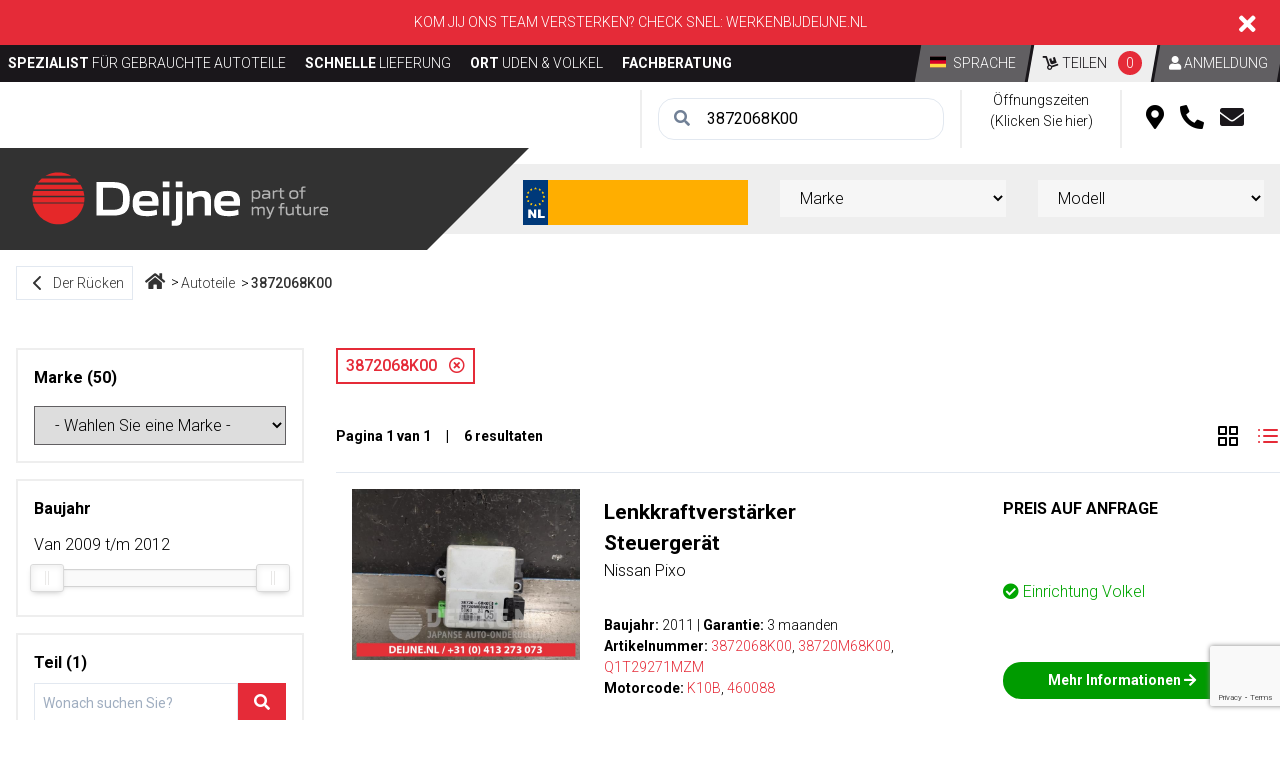

--- FILE ---
content_type: text/html; charset=UTF-8
request_url: https://deijne.nl/de/komponenten?keyword=3872068K00
body_size: 22739
content:
<!DOCTYPE html>
<html lang="de">
    <head>
        <meta charset="utf-8">
        <meta name="viewport" content="width=device-width, initial-scale=1">
        <title>Deijne.nl | Spezialist fur gebrauchte Autoteile</title>
        <meta name="keywords" content="specialist, japanse, auto, teilen">
        <meta name="description" content="Deijne.nl is de specialist in gebruikte onderdelen voor Japanse en Koreaanse merken.">
        <link rel="stylesheet" type="text/css" href="/css/app.css?id=abbe4cf95f7006caa941">
                    <!-- Google Tag Manager -->
            <script>
                (function (w, d, s, l, i) {
                    w[l] = w[l] || [];
                    w[l].push({ "gtm.start": new Date().getTime(), event: "gtm.js" });
                    var f = d.getElementsByTagName(s)[0],
                        j = d.createElement(s),
                        dl = l != "dataLayer" ? "&l=" + l : "";
                    j.async = true;
                    j.src = "https://tagging.deijne.nl/script.js?id=" + i + dl;
                    f.parentNode.insertBefore(j, f);
                })(window, document, "script", "dataLayer", "GTM-NLL4K2T");
            </script>
            <!-- End Google Tag Manager -->
                <script type="application/ld+json">
        {
          "@context": "https://schema.org",
          "@type": "WebSite",
          "url": "https://deijne.nl",
          "potentialAction": {
            "@type": "SearchAction",
            "target": "https://deijne.nl/de/komponenten?keyword={search_term_string}",
            "query-input": "required name=search_term_string"
          }
        }


        </script>
        <script type="application/ld+json">
        {
          "@context": "https://schema.org",
          "@type": "Organization",
          "url": "https://deijne.nl",
          "logo": "https://deijne.nl/images/logo.svg"
        }


        </script>
                    <script type="application/ld+json">
            {
              "@context": "https://schema.org",
              "@type": "BreadcrumbList",
              "itemListElement": [
                                    {
                        "@type": "ListItem",
                        "position": 1,
                        "name": "Home",
                        "item": "https://deijne.nl/de"
                    }, 
                                    {
                        "@type": "ListItem",
                        "position": 2,
                        "name": "Autoteile",
                        "item": "https://deijne.nl/de/komponenten"
                    }, 
                                    {
                        "@type": "ListItem",
                        "position": 3,
                        "name": "3872068K00",
                        "item": "https://deijne.nl/de/komponenten?keyword=3872068K00"
                    }
                                ]
              }


            </script>
                        <link rel="stylesheet" href="https://cdn.jsdelivr.net/npm/glightbox/dist/css/glightbox.min.css" />
        <script src="https://cdn.jsdelivr.net/gh/mcstudios/glightbox/dist/js/glightbox.min.js"></script>

                    <script src="//www.google.com/recaptcha/api.js?render=6LfDBaorAAAAAPDq_um6GprSvvDYhdHH78WztYTq"></script>
            </head>
    <body>
                    <!-- Google Tag Manager (noscript) -->
            <noscript><iframe src="https://tagging.deijne.nl/ns.html?id=GTM-NLL4K2T" height="0" width="0" style="display:none;visibility:hidden"></iframe></noscript>
            <!-- End Google Tag Manager -->
            <script defer src="https://tagging.deijne.nl/adex.js"></script>
            <script defer src="https://tagging.deijne.nl/settings.js"></script>
        
        <div id="vue">
            <header id="website_header" class="header flex flex-col md:flex-row md:flex-wrap">

            <section class="header__top-section w-full">
                                                <div class="topbar flex flex-row relative bg-red py-3 px-4 md:px-0 items-center md:items-start" id="topbar">
                        <span class="text-white w-11/12 md:w-full text-left md:text-center text-sm md:text-md">
                            Kom jij ons team versterken? Check snel: <a href="https://werkenbijdeijne.nl">Werkenbijdeijne.nl</a>
                        </span>
                        <i class="fa fa-times block w-1/12 justify-end md:justify-start md:w-auto md:absolute right-0 text-white text-2xl mr-0 md:mr-6 top-0 mt-0 md:mt-3" @click="hideTopbar('de')"></i>
                    </div>
                                        <div class="container">
                <div class="flex flex-wrap justify-between gap-2">
                    <div class="xl:w-fit-content lg:w-2/3 md:w-1/2 hidden-mobile 2xl:px-4">
                        <ul class="header__top-section__usps-list">
                            <li class="header__top-section__usps-list__item"><strong>Spezialist </strong>f&uuml;r gebrauchte Autoteile</li>
                            <li class="header__top-section__usps-list__item sm:hidden lg:inline-block"><strong>Schnelle </strong>Lieferung</li>
                            <li class="header__top-section__usps-list__item sm:hidden lg:inline-block"><strong>Ort </strong>Uden &amp; Volkel</li>
                            <li class="header__top-section__usps-list__item sm:hidden xl:inline-block"><strong>Fachberatung</strong></li>
                        </ul>
                    </div>
                    <div class="xl:w-fit-content lg:w-1/3 md:w-1/2 w-full text-right 2xl:px-4">
                        <language-selector v-cloak :languages="JSON.parse('[{&quot;id&quot;:1,&quot;code&quot;:&quot;nl&quot;,&quot;created_at&quot;:&quot;2020-11-02T14:43:08.000000Z&quot;,&quot;updated_at&quot;:&quot;2020-11-02T14:43:08.000000Z&quot;,&quot;deleted_at&quot;:null},{&quot;id&quot;:2,&quot;code&quot;:&quot;en&quot;,&quot;created_at&quot;:&quot;2020-11-02T14:43:08.000000Z&quot;,&quot;updated_at&quot;:&quot;2020-11-02T14:43:08.000000Z&quot;,&quot;deleted_at&quot;:null},{&quot;id&quot;:3,&quot;code&quot;:&quot;de&quot;,&quot;created_at&quot;:&quot;2020-11-02T14:43:08.000000Z&quot;,&quot;updated_at&quot;:&quot;2020-11-02T14:43:08.000000Z&quot;,&quot;deleted_at&quot;:null}]')" inline-template>
                            <div class="inline-block">
                            <span class="header__top-section__skew header__top-section__skew--language cursor-pointer hover:opacity-75" @click="showLanguages = true">
                                <span class="header__top-section__deskew">
                                    <img src="/images/flag-de.png" class="header__top-section__skew--img"> Sprache
                                </span>
                            </span>

                                <div v-if="showLanguages" class="fixed flex items-center justify-center inset-0 z-50" @click="showLanguages = false" style="background: rgba(0, 0, 0, .8)">
                                    <div class="bg-white text-center text-black px-32 py-6 mx-8" @click="$event.stopPropagation()">
                                    <span class="font-semibold block mb-2">
                                        Sprache
                                    </span>
                                        <div class="flex flex-row flex-wrap">
                                            <div v-if="language.code !== 'de'" class="inline-flex mx-3" v-for="language in languages">
                                                <img @click="changeLanguage(language.code)" :src="'/images/flag-' + language.code + '.png'" class="cursor-pointer hover:opacity-75">
                                            </div>
                                        </div>
                                    </div>
                                </div>
                            </div>
                        </language-selector>

                        <span v-cloak class="header__top-section__skew header__top-section__skew--cart">
                            <a href="https://deijne.nl/de/warenkorb" class="header__top-section__deskew">
                                <i class="fas fa-dolly"></i> Teilen
                                <span class="bg-red text-white rounded-full px-2 py-1 ml-2 text-sm">
                                    {{ cart.totalQuantity }}
                                </span>
                            </a>
                        </span>

                        <div class="inline-block">
                            <span class="header__top-section__skew header__top-section__skew--language cursor-pointer hover:opacity-75" @click="showLanguages = true">
                                <a href=" https://deijne.nl/de/account/login ">
                                    <span class="header__top-section__deskew">
                                        <i class="fas fa-user"></i>
                                                                                    Anmeldung
                                                                            </span>
                                </a>
                            </span>
                        </div>
                    </div>
                </div>
            </div>
        </section>
    
    <section class="header__info-section flex w-full" >
                    <div class="container">
                <div class="flex flex-row md:flex-wrap">
                    <div class="xl:w-1/4 lg:w-1/3 md:w-2/5 w-full px-4 ml-auto border-l-2 border-solid border-grey-light py-2 md:pt-2">
                        <search-autocomplete overview-url="https://deijne.nl/de/komponenten?regions=&amp;brands=&amp;models=&amp;sub-models=&amp;categories=&amp;parts=&amp;vehicle-id=&amp;article-id=&amp;automate-id=&amp;years=&amp;license-plate=&amp;keyword=&amp;page=1" v-cloak endpoint="https://deijne.nl/de/komponenten/search-for-autocomplete" inline-template>
                            <div class="relative">
                                <div class="header__info-section__form relative">
                                    <i class="fas fa-search text-gray-600 font-thin absolute left-0 top-0 z-10 mt-3 ml-4"></i>
                                    <input @focus="showResults = true" @blur="hideResults()" @keyup.enter="searchByKeyword()" autocomplete="off" type="text" name="keyword" id="searchByKeyword" v-model="keyword" class="placeholder-black border border-gray-300 rounded-2xl pl-12 pr-4 py-2 w-full" placeholder="Teil suchen?">
                                </div>

                                <div v-if="showResults && keyword.length >= 3" class="absolute z-50 inset-0 mt-10">
                                    <div class="bg-white">
                                        <div v-if="isSearching" class="py-2 px-4 border border-gray-200">
                                            Laden..
                                        </div>
                                        <div v-else>
                                            <div class="hidden md:block">
                                                <div v-if="products.length">
                                                    <table class="bg-white border border-gray-300">
                                                        <tr>
                                                            <td class="font-semibold py-2 px-4 text-sm">Marke</td>
                                                            <td class="font-semibold py-2 px-4 text-sm">Modell</td>
                                                            <td class="font-semibold py-2 px-4 text-sm">Teil</td>
                                                            <td class="font-semibold py-2 px-4 text-sm">Baujahr</td>
                                                        </tr>
                                                        <tr v-for="product in products" class="hover:bg-gray-100 cursor-pointer" @mousedown="viewProduct(product)">
                                                            <td class="border-t border-gray-300 py-2 px-4 text-sm whitespace-no-wrap">
                                                                {{ product.brand_name }}
                                                            </td>
                                                            <td class="border-t border-gray-300 py-2 px-4 text-sm whitespace-no-wrap">
                                                                {{ product.model_name }}
                                                            </td>
                                                            <td class="border-t border-gray-300 py-2 px-4 text-sm whitespace-no-wrap">
                                                                {{ product.part_name }}
                                                            </td>
                                                            <td class="border-t border-gray-300 py-2 px-4 text-sm whitespace-no-wrap">
                                                                {{ product.year_of_construction }}
                                                            </td>
                                                        </tr>
                                                        <tr>
                                                            <td colspan="4" class="border-t border-gray-300 py-2 px-4 text-sm">
                                                                <button @click="searchByKeyword()" class="button primary block float-right" style="text-transform: none">
                                                                    <div v-html="'Zoeken naar :keyword'.replace(':keyword', keyword) + ' <i class=\'fas fa-arrow-right ml-4\'></i>'"></div>
                                                                </button>
                                                            </td>
                                                        </tr>
                                                    </table>
                                                </div>
                                                <div v-else class="py-2 px-4 border border-gray-200">
                                                    keine Ergebnisse
                                                </div>
                                            </div>

                                            <div class="md:hidden">
                                                <div v-if="products.length">
                                                    <table class="bg-white border border-gray-300 w-full">
                                                        <tr>
                                                            <td class="font-semibold py-2 px-4 text-sm">Teil</td>
                                                        </tr>
                                                        <tr v-for="product in products" class="hover:bg-gray-100 cursor-pointer" @mousedown="viewProduct(product)">
                                                            <td class="border-t border-gray-300 py-2 px-4 text-sm whitespace-no-wrap">
                                                                {{ product.part_name }} ({{ product.year_of_construction }})<br>
                                                                <span class="text-xs">
                                                                {{ product.brand_name }} {{ product.model_name }}
                                                            </span>
                                                            </td>
                                                        </tr>
                                                        <tr>
                                                            <td class="border-t border-gray-300 py-2 px-4 text-sm">
                                                                <button @click="searchByKeyword()" class="button primary block float-right" style="text-transform: none">
                                                                    Zoeken <i class="fas fa-arrow-right ml-4"></i>
                                                                </button>
                                                            </td>
                                                        </tr>
                                                    </table>
                                                </div>
                                                <div v-else class="py-2 px-4 border border-gray-200">
                                                    keine Ergebnisse
                                                </div>
                                            </div>
                                        </div>
                                    </div>
                                </div>
                            </div>
                        </search-autocomplete>
                    </div>

                    <div class="xl:w-1/8 lg:w-1/6 md:w-1/5 hidden md:block px-4 border-l-2 border-solid border-grey-light text-center cursor-pointer hover:opacity-75" @click="showOpeningHours = true" title="&amp;Ouml;ffnungszeiten">
                        <div class="header__info-section__hours block text-center">
                            &Ouml;ffnungszeiten (Klicken Sie hier)
                        </div>
                    </div>

                    <div class="xl:w-1/8 lg:w-1/6 md:w-1/5 px-4 py-2 border-l-2 border-solid border-grey-light text-center flex items-center" style="min-width: 135px;">
                        <span title="Dies sind unsere Standorte" class="px-2 hover:opacity-75 cursor-pointer" @click="showLocation = true"><i class="fas fa-map-marker-alt text-2xl"></i></span>
                        <span title="Rufen Sie uns an" class="px-2 hover:opacity-75 cursor-pointer" @click="showPhoneNumber = true"><i class="fas fa-phone-alt text-2xl"></i></span>
                        <a href="/de/contact" title="Kontakt" class="px-2 hover:opacity-75 cursor-pointer text-black"><i class="fas fa-envelope text-2xl text-black"></i></a>
                        <!--<span class="px-2"><i class="fas fa-user-alt text-2xl"></i></span>-->
                    </div>

                </div>
            </div>
        
        <!-- Opening hours popup -->
        <div v-cloak v-if="showOpeningHours" class="hidden md:flex fixed flex items-center justify-center inset-0 z-50" @click="showOpeningHours = false" style="background: rgba(0, 0, 0, .8)">
            <div class="bg-white text-center text-black px-32 py-12" @click="$event.stopPropagation()">
                <span class="font-semibold block mb-2">
                    &Ouml;ffnungszeiten
                </span>
                <div class="text-left mt-8">
                                            <div class="flex flex-row flex-wrap">
                                                            <div class="px-6">
                                    <span class="text-2xl font-semibold block mb-4">
                                        Uden
                                    </span>

                                    <table>
                                                                                    <tr>
                                                <td class="pr-4 text-right">Montag</td>
                                                <td>
                                                                                                            08:00-17-00
                                                                                                    </td>
                                            </tr>
                                                                                    <tr>
                                                <td class="pr-4 text-right">Dienstag</td>
                                                <td>
                                                                                                            08:00-17-00
                                                                                                    </td>
                                            </tr>
                                                                                    <tr>
                                                <td class="pr-4 text-right">Mittwoch</td>
                                                <td>
                                                                                                            08:00-17-00
                                                                                                    </td>
                                            </tr>
                                                                                    <tr>
                                                <td class="pr-4 text-right">Donnerstag</td>
                                                <td>
                                                                                                            08:00-17-00
                                                                                                    </td>
                                            </tr>
                                                                                    <tr>
                                                <td class="pr-4 text-right">Freitag</td>
                                                <td>
                                                                                                            08:00-17-00
                                                                                                    </td>
                                            </tr>
                                                                                    <tr>
                                                <td class="pr-4 text-right">Samstag</td>
                                                <td>
                                                                                                            08:00-12-00
                                                                                                    </td>
                                            </tr>
                                                                                    <tr>
                                                <td class="pr-4 text-right">Sonntag</td>
                                                <td>
                                                                                                            Geschlossen
                                                                                                    </td>
                                            </tr>
                                                                            </table>
                                </div>
                                                            <div class="px-6">
                                    <span class="text-2xl font-semibold block mb-4">
                                        Volkel
                                    </span>

                                    <table>
                                                                                    <tr>
                                                <td class="pr-4 text-right">Montag</td>
                                                <td>
                                                                                                            08:00-17-00
                                                                                                    </td>
                                            </tr>
                                                                                    <tr>
                                                <td class="pr-4 text-right">Dienstag</td>
                                                <td>
                                                                                                            08:00-17-00
                                                                                                    </td>
                                            </tr>
                                                                                    <tr>
                                                <td class="pr-4 text-right">Mittwoch</td>
                                                <td>
                                                                                                            08:00-17-00
                                                                                                    </td>
                                            </tr>
                                                                                    <tr>
                                                <td class="pr-4 text-right">Donnerstag</td>
                                                <td>
                                                                                                            08:00-17-00
                                                                                                    </td>
                                            </tr>
                                                                                    <tr>
                                                <td class="pr-4 text-right">Freitag</td>
                                                <td>
                                                                                                            08:00-17-00
                                                                                                    </td>
                                            </tr>
                                                                                    <tr>
                                                <td class="pr-4 text-right">Samstag</td>
                                                <td>
                                                                                                            08:00-12-00
                                                                                                    </td>
                                            </tr>
                                                                                    <tr>
                                                <td class="pr-4 text-right">Sonntag</td>
                                                <td>
                                                                                                            Geschlossen
                                                                                                    </td>
                                            </tr>
                                                                            </table>
                                </div>
                                                    </div>
                                    </div>
            </div>
        </div>

        <!-- Location popup -->
        <div v-cloak v-if="showLocation" class="flex fixed flex items-center justify-center inset-0 z-50" @click="showLocation = false" style="background: rgba(0, 0, 0, .8)">
            <div class="bg-white text-center text-black px-4 md:px-16 lg:px-32 py-12" @click="$event.stopPropagation()">
                <span class="font-semibold block mb-2">
                    Dies sind unsere Standorte
                </span>
                <div class="text-left mt-8">
                    <div class="flex flex-row">
                                                    <div class="px-2 md:px-6">
                                <div class="font-semibold">
                                    Uden

                                    <a href="https://www.google.com/maps?f=d&daddr=kruisweg+1+5406+pb+uden&dirflg=d" target="_blank"><i class="fas fa-map-marker-alt text-2xl ml-1"></i></a>
                                </div>

                                Kruisweg 1<br>5406 PB Uden
                            </div>
                                                    <div class="px-2 md:px-6">
                                <div class="font-semibold">
                                    Volkel

                                    <a href="https://www.google.com/maps?f=d&daddr=jochem+de+wildstraat+7+5408+rt+volkel&dirflg=d" target="_blank"><i class="fas fa-map-marker-alt text-2xl ml-1"></i></a>
                                </div>

                                Jochem de Wildstraat 7<br>5408 RT Volkel
                            </div>
                                            </div>
                </div>
            </div>
        </div>

        <!-- Phone numbers popup -->
        <div v-cloak v-if="showPhoneNumber" class="fixed flex items-center justify-center inset-0 z-50" @click="showPhoneNumber = false" style="background: rgba(0, 0, 0, .8)">
            <div class="bg-white text-center text-black px-4 md:px-16 lg:px-32 py-12" @click="$event.stopPropagation()">
                <span class="font-semibold block mb-2">
                    Rufen Sie uns an
                </span>
                <div class="text-left mt-8">
                    <call-us :total-parts-grouped-by-brand-and-region="JSON.parse('[{\&quot;total_per_region\&quot;:\&quot;78570\&quot;,\&quot;region\&quot;:\&quot;uden\&quot;,\&quot;brand_name\&quot;:\&quot;Volvo\&quot;,\&quot;brand_slug\&quot;:\&quot;volvo\&quot;},{\&quot;total_per_region\&quot;:\&quot;60540\&quot;,\&quot;region\&quot;:\&quot;volkel\&quot;,\&quot;brand_name\&quot;:\&quot;Toyota\&quot;,\&quot;brand_slug\&quot;:\&quot;toyota\&quot;},{\&quot;total_per_region\&quot;:\&quot;52596\&quot;,\&quot;region\&quot;:\&quot;volkel\&quot;,\&quot;brand_name\&quot;:\&quot;Hyundai\&quot;,\&quot;brand_slug\&quot;:\&quot;hyundai\&quot;},{\&quot;total_per_region\&quot;:\&quot;50925\&quot;,\&quot;region\&quot;:\&quot;volkel\&quot;,\&quot;brand_name\&quot;:\&quot;Kia\&quot;,\&quot;brand_slug\&quot;:\&quot;kia\&quot;},{\&quot;total_per_region\&quot;:\&quot;46191\&quot;,\&quot;region\&quot;:\&quot;volkel\&quot;,\&quot;brand_name\&quot;:\&quot;Nissan\&quot;,\&quot;brand_slug\&quot;:\&quot;nissan\&quot;},{\&quot;total_per_region\&quot;:\&quot;36984\&quot;,\&quot;region\&quot;:\&quot;volkel\&quot;,\&quot;brand_name\&quot;:\&quot;Mazda\&quot;,\&quot;brand_slug\&quot;:\&quot;mazda\&quot;},{\&quot;total_per_region\&quot;:\&quot;35049\&quot;,\&quot;region\&quot;:\&quot;volkel\&quot;,\&quot;brand_name\&quot;:\&quot;Suzuki\&quot;,\&quot;brand_slug\&quot;:\&quot;suzuki\&quot;},{\&quot;total_per_region\&quot;:\&quot;30588\&quot;,\&quot;region\&quot;:\&quot;uden\&quot;,\&quot;brand_name\&quot;:\&quot;Mercedes\&quot;,\&quot;brand_slug\&quot;:\&quot;mercedes\&quot;},{\&quot;total_per_region\&quot;:\&quot;27777\&quot;,\&quot;region\&quot;:\&quot;uden\&quot;,\&quot;brand_name\&quot;:\&quot;Volkswagen\&quot;,\&quot;brand_slug\&quot;:\&quot;volkswagen\&quot;},{\&quot;total_per_region\&quot;:\&quot;27588\&quot;,\&quot;region\&quot;:\&quot;volkel\&quot;,\&quot;brand_name\&quot;:\&quot;Mitsubishi\&quot;,\&quot;brand_slug\&quot;:\&quot;mitsubishi\&quot;},{\&quot;total_per_region\&quot;:\&quot;22557\&quot;,\&quot;region\&quot;:\&quot;uden\&quot;,\&quot;brand_name\&quot;:\&quot;Ford\&quot;,\&quot;brand_slug\&quot;:\&quot;ford\&quot;},{\&quot;total_per_region\&quot;:\&quot;22047\&quot;,\&quot;region\&quot;:\&quot;volkel\&quot;,\&quot;brand_name\&quot;:\&quot;Honda\&quot;,\&quot;brand_slug\&quot;:\&quot;honda\&quot;},{\&quot;total_per_region\&quot;:\&quot;13773\&quot;,\&quot;region\&quot;:\&quot;uden\&quot;,\&quot;brand_name\&quot;:\&quot;Peugeot\&quot;,\&quot;brand_slug\&quot;:\&quot;peugeot\&quot;},{\&quot;total_per_region\&quot;:\&quot;13491\&quot;,\&quot;region\&quot;:\&quot;uden\&quot;,\&quot;brand_name\&quot;:\&quot;Renault\&quot;,\&quot;brand_slug\&quot;:\&quot;renault\&quot;},{\&quot;total_per_region\&quot;:\&quot;13479\&quot;,\&quot;region\&quot;:\&quot;uden\&quot;,\&quot;brand_name\&quot;:\&quot;Opel\&quot;,\&quot;brand_slug\&quot;:\&quot;opel\&quot;},{\&quot;total_per_region\&quot;:\&quot;11055\&quot;,\&quot;region\&quot;:\&quot;volkel\&quot;,\&quot;brand_name\&quot;:\&quot;Subaru\&quot;,\&quot;brand_slug\&quot;:\&quot;subaru\&quot;},{\&quot;total_per_region\&quot;:\&quot;10917\&quot;,\&quot;region\&quot;:\&quot;volkel\&quot;,\&quot;brand_name\&quot;:\&quot;Chevrolet\&quot;,\&quot;brand_slug\&quot;:\&quot;chevrolet\&quot;},{\&quot;total_per_region\&quot;:\&quot;10395\&quot;,\&quot;region\&quot;:\&quot;uden\&quot;,\&quot;brand_name\&quot;:\&quot;Citroen\&quot;,\&quot;brand_slug\&quot;:\&quot;citroen\&quot;},{\&quot;total_per_region\&quot;:\&quot;9516\&quot;,\&quot;region\&quot;:\&quot;volkel\&quot;,\&quot;brand_name\&quot;:\&quot;Daihatsu\&quot;,\&quot;brand_slug\&quot;:\&quot;daihatsu\&quot;},{\&quot;total_per_region\&quot;:\&quot;9381\&quot;,\&quot;region\&quot;:\&quot;uden\&quot;,\&quot;brand_name\&quot;:\&quot;Fiat\&quot;,\&quot;brand_slug\&quot;:\&quot;fiat\&quot;},{\&quot;total_per_region\&quot;:\&quot;6198\&quot;,\&quot;region\&quot;:\&quot;volkel\&quot;,\&quot;brand_name\&quot;:\&quot;Lexus\&quot;,\&quot;brand_slug\&quot;:\&quot;lexus\&quot;},{\&quot;total_per_region\&quot;:\&quot;6009\&quot;,\&quot;region\&quot;:\&quot;uden\&quot;,\&quot;brand_name\&quot;:\&quot;Tesla\&quot;,\&quot;brand_slug\&quot;:\&quot;tesla\&quot;},{\&quot;total_per_region\&quot;:\&quot;4989\&quot;,\&quot;region\&quot;:\&quot;uden\&quot;,\&quot;brand_name\&quot;:\&quot;Nissan\&quot;,\&quot;brand_slug\&quot;:\&quot;nissan\&quot;},{\&quot;total_per_region\&quot;:\&quot;3720\&quot;,\&quot;region\&quot;:\&quot;uden\&quot;,\&quot;brand_name\&quot;:\&quot;Porsche\&quot;,\&quot;brand_slug\&quot;:\&quot;porsche\&quot;},{\&quot;total_per_region\&quot;:\&quot;3576\&quot;,\&quot;region\&quot;:\&quot;uden\&quot;,\&quot;brand_name\&quot;:\&quot;Toyota\&quot;,\&quot;brand_slug\&quot;:\&quot;toyota\&quot;},{\&quot;total_per_region\&quot;:\&quot;3543\&quot;,\&quot;region\&quot;:\&quot;volkel\&quot;,\&quot;brand_name\&quot;:\&quot;Ssang Yong\&quot;,\&quot;brand_slug\&quot;:\&quot;ssang-yong\&quot;},{\&quot;total_per_region\&quot;:\&quot;3489\&quot;,\&quot;region\&quot;:\&quot;uden\&quot;,\&quot;brand_name\&quot;:\&quot;Iveco\&quot;,\&quot;brand_slug\&quot;:\&quot;iveco\&quot;},{\&quot;total_per_region\&quot;:\&quot;3435\&quot;,\&quot;region\&quot;:\&quot;uden\&quot;,\&quot;brand_name\&quot;:\&quot;Audi\&quot;,\&quot;brand_slug\&quot;:\&quot;audi\&quot;},{\&quot;total_per_region\&quot;:\&quot;3027\&quot;,\&quot;region\&quot;:\&quot;uden\&quot;,\&quot;brand_name\&quot;:\&quot;Hyundai\&quot;,\&quot;brand_slug\&quot;:\&quot;hyundai\&quot;},{\&quot;total_per_region\&quot;:\&quot;2919\&quot;,\&quot;region\&quot;:\&quot;volkel\&quot;,\&quot;brand_name\&quot;:\&quot;Daewoo\&quot;,\&quot;brand_slug\&quot;:\&quot;daewoo\&quot;},{\&quot;total_per_region\&quot;:\&quot;2352\&quot;,\&quot;region\&quot;:\&quot;uden\&quot;,\&quot;brand_name\&quot;:\&quot;Lynk &amp; Co\&quot;,\&quot;brand_slug\&quot;:\&quot;lynk-co\&quot;},{\&quot;total_per_region\&quot;:\&quot;1800\&quot;,\&quot;region\&quot;:\&quot;uden\&quot;,\&quot;brand_name\&quot;:\&quot;BMW\&quot;,\&quot;brand_slug\&quot;:\&quot;bmw\&quot;},{\&quot;total_per_region\&quot;:\&quot;1557\&quot;,\&quot;region\&quot;:\&quot;uden\&quot;,\&quot;brand_name\&quot;:\&quot;MG\&quot;,\&quot;brand_slug\&quot;:\&quot;mg\&quot;},{\&quot;total_per_region\&quot;:\&quot;1530\&quot;,\&quot;region\&quot;:\&quot;uden\&quot;,\&quot;brand_name\&quot;:\&quot;BYD\&quot;,\&quot;brand_slug\&quot;:\&quot;byd\&quot;},{\&quot;total_per_region\&quot;:\&quot;1431\&quot;,\&quot;region\&quot;:\&quot;volkel\&quot;,\&quot;brand_name\&quot;:\&quot;Infiniti\&quot;,\&quot;brand_slug\&quot;:\&quot;infiniti\&quot;},{\&quot;total_per_region\&quot;:\&quot;1071\&quot;,\&quot;region\&quot;:\&quot;uden\&quot;,\&quot;brand_name\&quot;:\&quot;Polestar\&quot;,\&quot;brand_slug\&quot;:\&quot;polestar\&quot;},{\&quot;total_per_region\&quot;:\&quot;1065\&quot;,\&quot;region\&quot;:\&quot;volkel\&quot;,\&quot;brand_name\&quot;:\&quot;Isuzu\&quot;,\&quot;brand_slug\&quot;:\&quot;isuzu\&quot;},{\&quot;total_per_region\&quot;:\&quot;951\&quot;,\&quot;region\&quot;:\&quot;uden\&quot;,\&quot;brand_name\&quot;:\&quot;MAN\&quot;,\&quot;brand_slug\&quot;:\&quot;man\&quot;},{\&quot;total_per_region\&quot;:\&quot;717\&quot;,\&quot;region\&quot;:\&quot;uden\&quot;,\&quot;brand_name\&quot;:\&quot;Mitsubishi\&quot;,\&quot;brand_slug\&quot;:\&quot;mitsubishi\&quot;},{\&quot;total_per_region\&quot;:\&quot;609\&quot;,\&quot;region\&quot;:\&quot;uden\&quot;,\&quot;brand_name\&quot;:\&quot;Seat\&quot;,\&quot;brand_slug\&quot;:\&quot;seat\&quot;},{\&quot;total_per_region\&quot;:\&quot;423\&quot;,\&quot;region\&quot;:\&quot;uden\&quot;,\&quot;brand_name\&quot;:\&quot;Diversen\&quot;,\&quot;brand_slug\&quot;:\&quot;diversen\&quot;},{\&quot;total_per_region\&quot;:\&quot;357\&quot;,\&quot;region\&quot;:\&quot;uden\&quot;,\&quot;brand_name\&quot;:\&quot;Maxus\&quot;,\&quot;brand_slug\&quot;:\&quot;maxus\&quot;},{\&quot;total_per_region\&quot;:\&quot;348\&quot;,\&quot;region\&quot;:\&quot;uden\&quot;,\&quot;brand_name\&quot;:\&quot;Cupra\&quot;,\&quot;brand_slug\&quot;:\&quot;cupra\&quot;},{\&quot;total_per_region\&quot;:\&quot;330\&quot;,\&quot;region\&quot;:\&quot;uden\&quot;,\&quot;brand_name\&quot;:\&quot;Seres\&quot;,\&quot;brand_slug\&quot;:\&quot;seres\&quot;},{\&quot;total_per_region\&quot;:\&quot;330\&quot;,\&quot;region\&quot;:\&quot;uden\&quot;,\&quot;brand_name\&quot;:\&quot;Skoda\&quot;,\&quot;brand_slug\&quot;:\&quot;skoda\&quot;},{\&quot;total_per_region\&quot;:\&quot;258\&quot;,\&quot;region\&quot;:\&quot;volkel\&quot;,\&quot;brand_name\&quot;:\&quot;Renault\&quot;,\&quot;brand_slug\&quot;:\&quot;renault\&quot;},{\&quot;total_per_region\&quot;:\&quot;252\&quot;,\&quot;region\&quot;:\&quot;uden\&quot;,\&quot;brand_name\&quot;:\&quot;Dacia\&quot;,\&quot;brand_slug\&quot;:\&quot;dacia\&quot;},{\&quot;total_per_region\&quot;:\&quot;207\&quot;,\&quot;region\&quot;:\&quot;uden\&quot;,\&quot;brand_name\&quot;:\&quot;Mini\&quot;,\&quot;brand_slug\&quot;:\&quot;mini\&quot;},{\&quot;total_per_region\&quot;:\&quot;162\&quot;,\&quot;region\&quot;:\&quot;uden\&quot;,\&quot;brand_name\&quot;:\&quot;Alfa Romeo\&quot;,\&quot;brand_slug\&quot;:\&quot;alfa-romeo\&quot;},{\&quot;total_per_region\&quot;:\&quot;156\&quot;,\&quot;region\&quot;:\&quot;volkel\&quot;,\&quot;brand_name\&quot;:\&quot;Fiat\&quot;,\&quot;brand_slug\&quot;:\&quot;fiat\&quot;},{\&quot;total_per_region\&quot;:\&quot;90\&quot;,\&quot;region\&quot;:\&quot;uden\&quot;,\&quot;brand_name\&quot;:\&quot;Jaguar\&quot;,\&quot;brand_slug\&quot;:\&quot;jaguar\&quot;},{\&quot;total_per_region\&quot;:\&quot;78\&quot;,\&quot;region\&quot;:\&quot;uden\&quot;,\&quot;brand_name\&quot;:\&quot;Landrover\&quot;,\&quot;brand_slug\&quot;:\&quot;landrover\&quot;},{\&quot;total_per_region\&quot;:\&quot;45\&quot;,\&quot;region\&quot;:\&quot;volkel\&quot;,\&quot;brand_name\&quot;:\&quot;Opel\&quot;,\&quot;brand_slug\&quot;:\&quot;opel\&quot;},{\&quot;total_per_region\&quot;:\&quot;36\&quot;,\&quot;region\&quot;:\&quot;uden\&quot;,\&quot;brand_name\&quot;:\&quot;Smart\&quot;,\&quot;brand_slug\&quot;:\&quot;smart\&quot;},{\&quot;total_per_region\&quot;:\&quot;33\&quot;,\&quot;region\&quot;:\&quot;uden\&quot;,\&quot;brand_name\&quot;:\&quot;Chrysler\&quot;,\&quot;brand_slug\&quot;:\&quot;chrysler\&quot;},{\&quot;total_per_region\&quot;:\&quot;18\&quot;,\&quot;region\&quot;:\&quot;volkel\&quot;,\&quot;brand_name\&quot;:\&quot;Landrover\&quot;,\&quot;brand_slug\&quot;:\&quot;landrover\&quot;},{\&quot;total_per_region\&quot;:\&quot;9\&quot;,\&quot;region\&quot;:\&quot;uden\&quot;,\&quot;brand_name\&quot;:\&quot;Saab\&quot;,\&quot;brand_slug\&quot;:\&quot;saab\&quot;},{\&quot;total_per_region\&quot;:\&quot;6\&quot;,\&quot;region\&quot;:\&quot;volkel\&quot;,\&quot;brand_name\&quot;:\&quot;Asia\&quot;,\&quot;brand_slug\&quot;:\&quot;asia\&quot;},{\&quot;total_per_region\&quot;:\&quot;6\&quot;,\&quot;region\&quot;:\&quot;volkel\&quot;,\&quot;brand_name\&quot;:\&quot;Ford\&quot;,\&quot;brand_slug\&quot;:\&quot;ford\&quot;}]')" inline-template>
                        <table>
                            <tr>
                                <td class="font-semibold pr-2 text-right pb-4">Wahlen Sie eine Marke</td>
                                <td class="pb-4">
                                    <select v-model="brandName" class="form_input">
                                        <option value="">- Marke -</option>
                                                                                    <option value="Alfa Romeo">Alfa Romeo</option>
                                                                                    <option value="Asia">Asia</option>
                                                                                    <option value="Audi">Audi</option>
                                                                                    <option value="BMW">BMW</option>
                                                                                    <option value="BYD">BYD</option>
                                                                                    <option value="Chevrolet">Chevrolet</option>
                                                                                    <option value="Chrysler">Chrysler</option>
                                                                                    <option value="Citroen">Citroen</option>
                                                                                    <option value="Cupra">Cupra</option>
                                                                                    <option value="Dacia">Dacia</option>
                                                                                    <option value="Daewoo">Daewoo</option>
                                                                                    <option value="Daihatsu">Daihatsu</option>
                                                                                    <option value="Diversen">Diversen</option>
                                                                                    <option value="Fiat">Fiat</option>
                                                                                    <option value="Ford">Ford</option>
                                                                                    <option value="Honda">Honda</option>
                                                                                    <option value="Hyundai">Hyundai</option>
                                                                                    <option value="Infiniti">Infiniti</option>
                                                                                    <option value="Isuzu">Isuzu</option>
                                                                                    <option value="Iveco">Iveco</option>
                                                                                    <option value="Jaguar">Jaguar</option>
                                                                                    <option value="Kia">Kia</option>
                                                                                    <option value="Landrover">Landrover</option>
                                                                                    <option value="Lexus">Lexus</option>
                                                                                    <option value="Lynk &amp; Co">Lynk &amp; Co</option>
                                                                                    <option value="MAN">MAN</option>
                                                                                    <option value="MG">MG</option>
                                                                                    <option value="Maxus">Maxus</option>
                                                                                    <option value="Mazda">Mazda</option>
                                                                                    <option value="Mercedes">Mercedes</option>
                                                                                    <option value="Mini">Mini</option>
                                                                                    <option value="Mitsubishi">Mitsubishi</option>
                                                                                    <option value="Nissan">Nissan</option>
                                                                                    <option value="Opel">Opel</option>
                                                                                    <option value="Peugeot">Peugeot</option>
                                                                                    <option value="Polestar">Polestar</option>
                                                                                    <option value="Porsche">Porsche</option>
                                                                                    <option value="Renault">Renault</option>
                                                                                    <option value="Saab">Saab</option>
                                                                                    <option value="Seat">Seat</option>
                                                                                    <option value="Seres">Seres</option>
                                                                                    <option value="Skoda">Skoda</option>
                                                                                    <option value="Smart">Smart</option>
                                                                                    <option value="Ssang Yong">Ssang Yong</option>
                                                                                    <option value="Subaru">Subaru</option>
                                                                                    <option value="Suzuki">Suzuki</option>
                                                                                    <option value="Tesla">Tesla</option>
                                                                                    <option value="Toyota">Toyota</option>
                                                                                    <option value="Volkswagen">Volkswagen</option>
                                                                                    <option value="Volvo">Volvo</option>
                                                                            </select>
                                </td>
                            </tr>
                                                            <tr v-if="'uden' === region">
                                    <td class="font-semibold pr-2 text-right">Uden</td>
                                    <td>
                                        <a href="tel:0413-253636">0413-253636</a>
                                    </td>
                                </tr>
                                                            <tr v-if="'volkel' === region">
                                    <td class="font-semibold pr-2 text-right">Volkel</td>
                                    <td>
                                        <a href="tel:0413-273073">0413-273073</a>
                                    </td>
                                </tr>
                                                    </table>
                    </call-us>
                </div>
            </div>
        </div>

        <!-- Emai popup -->
        <div v-cloak v-if="showEmail" class="fixed flex items-center justify-center inset-0 z-50" @click="showEmail = false" style="background: rgba(0, 0, 0, .8)">
            <div class="bg-white text-center text-black px-4 md:px-16 lg:px-32 py-12" @click="$event.stopPropagation()">
                <span class="font-semibold block mb-2">
                    Mail ons
                </span>
                <div class="text-left mt-8">
                    <call-us :total-parts-grouped-by-brand-and-region="JSON.parse('[{\&quot;total_per_region\&quot;:\&quot;78570\&quot;,\&quot;region\&quot;:\&quot;uden\&quot;,\&quot;brand_name\&quot;:\&quot;Volvo\&quot;,\&quot;brand_slug\&quot;:\&quot;volvo\&quot;},{\&quot;total_per_region\&quot;:\&quot;60540\&quot;,\&quot;region\&quot;:\&quot;volkel\&quot;,\&quot;brand_name\&quot;:\&quot;Toyota\&quot;,\&quot;brand_slug\&quot;:\&quot;toyota\&quot;},{\&quot;total_per_region\&quot;:\&quot;52596\&quot;,\&quot;region\&quot;:\&quot;volkel\&quot;,\&quot;brand_name\&quot;:\&quot;Hyundai\&quot;,\&quot;brand_slug\&quot;:\&quot;hyundai\&quot;},{\&quot;total_per_region\&quot;:\&quot;50925\&quot;,\&quot;region\&quot;:\&quot;volkel\&quot;,\&quot;brand_name\&quot;:\&quot;Kia\&quot;,\&quot;brand_slug\&quot;:\&quot;kia\&quot;},{\&quot;total_per_region\&quot;:\&quot;46191\&quot;,\&quot;region\&quot;:\&quot;volkel\&quot;,\&quot;brand_name\&quot;:\&quot;Nissan\&quot;,\&quot;brand_slug\&quot;:\&quot;nissan\&quot;},{\&quot;total_per_region\&quot;:\&quot;36984\&quot;,\&quot;region\&quot;:\&quot;volkel\&quot;,\&quot;brand_name\&quot;:\&quot;Mazda\&quot;,\&quot;brand_slug\&quot;:\&quot;mazda\&quot;},{\&quot;total_per_region\&quot;:\&quot;35049\&quot;,\&quot;region\&quot;:\&quot;volkel\&quot;,\&quot;brand_name\&quot;:\&quot;Suzuki\&quot;,\&quot;brand_slug\&quot;:\&quot;suzuki\&quot;},{\&quot;total_per_region\&quot;:\&quot;30588\&quot;,\&quot;region\&quot;:\&quot;uden\&quot;,\&quot;brand_name\&quot;:\&quot;Mercedes\&quot;,\&quot;brand_slug\&quot;:\&quot;mercedes\&quot;},{\&quot;total_per_region\&quot;:\&quot;27777\&quot;,\&quot;region\&quot;:\&quot;uden\&quot;,\&quot;brand_name\&quot;:\&quot;Volkswagen\&quot;,\&quot;brand_slug\&quot;:\&quot;volkswagen\&quot;},{\&quot;total_per_region\&quot;:\&quot;27588\&quot;,\&quot;region\&quot;:\&quot;volkel\&quot;,\&quot;brand_name\&quot;:\&quot;Mitsubishi\&quot;,\&quot;brand_slug\&quot;:\&quot;mitsubishi\&quot;},{\&quot;total_per_region\&quot;:\&quot;22557\&quot;,\&quot;region\&quot;:\&quot;uden\&quot;,\&quot;brand_name\&quot;:\&quot;Ford\&quot;,\&quot;brand_slug\&quot;:\&quot;ford\&quot;},{\&quot;total_per_region\&quot;:\&quot;22047\&quot;,\&quot;region\&quot;:\&quot;volkel\&quot;,\&quot;brand_name\&quot;:\&quot;Honda\&quot;,\&quot;brand_slug\&quot;:\&quot;honda\&quot;},{\&quot;total_per_region\&quot;:\&quot;13773\&quot;,\&quot;region\&quot;:\&quot;uden\&quot;,\&quot;brand_name\&quot;:\&quot;Peugeot\&quot;,\&quot;brand_slug\&quot;:\&quot;peugeot\&quot;},{\&quot;total_per_region\&quot;:\&quot;13491\&quot;,\&quot;region\&quot;:\&quot;uden\&quot;,\&quot;brand_name\&quot;:\&quot;Renault\&quot;,\&quot;brand_slug\&quot;:\&quot;renault\&quot;},{\&quot;total_per_region\&quot;:\&quot;13479\&quot;,\&quot;region\&quot;:\&quot;uden\&quot;,\&quot;brand_name\&quot;:\&quot;Opel\&quot;,\&quot;brand_slug\&quot;:\&quot;opel\&quot;},{\&quot;total_per_region\&quot;:\&quot;11055\&quot;,\&quot;region\&quot;:\&quot;volkel\&quot;,\&quot;brand_name\&quot;:\&quot;Subaru\&quot;,\&quot;brand_slug\&quot;:\&quot;subaru\&quot;},{\&quot;total_per_region\&quot;:\&quot;10917\&quot;,\&quot;region\&quot;:\&quot;volkel\&quot;,\&quot;brand_name\&quot;:\&quot;Chevrolet\&quot;,\&quot;brand_slug\&quot;:\&quot;chevrolet\&quot;},{\&quot;total_per_region\&quot;:\&quot;10395\&quot;,\&quot;region\&quot;:\&quot;uden\&quot;,\&quot;brand_name\&quot;:\&quot;Citroen\&quot;,\&quot;brand_slug\&quot;:\&quot;citroen\&quot;},{\&quot;total_per_region\&quot;:\&quot;9516\&quot;,\&quot;region\&quot;:\&quot;volkel\&quot;,\&quot;brand_name\&quot;:\&quot;Daihatsu\&quot;,\&quot;brand_slug\&quot;:\&quot;daihatsu\&quot;},{\&quot;total_per_region\&quot;:\&quot;9381\&quot;,\&quot;region\&quot;:\&quot;uden\&quot;,\&quot;brand_name\&quot;:\&quot;Fiat\&quot;,\&quot;brand_slug\&quot;:\&quot;fiat\&quot;},{\&quot;total_per_region\&quot;:\&quot;6198\&quot;,\&quot;region\&quot;:\&quot;volkel\&quot;,\&quot;brand_name\&quot;:\&quot;Lexus\&quot;,\&quot;brand_slug\&quot;:\&quot;lexus\&quot;},{\&quot;total_per_region\&quot;:\&quot;6009\&quot;,\&quot;region\&quot;:\&quot;uden\&quot;,\&quot;brand_name\&quot;:\&quot;Tesla\&quot;,\&quot;brand_slug\&quot;:\&quot;tesla\&quot;},{\&quot;total_per_region\&quot;:\&quot;4989\&quot;,\&quot;region\&quot;:\&quot;uden\&quot;,\&quot;brand_name\&quot;:\&quot;Nissan\&quot;,\&quot;brand_slug\&quot;:\&quot;nissan\&quot;},{\&quot;total_per_region\&quot;:\&quot;3720\&quot;,\&quot;region\&quot;:\&quot;uden\&quot;,\&quot;brand_name\&quot;:\&quot;Porsche\&quot;,\&quot;brand_slug\&quot;:\&quot;porsche\&quot;},{\&quot;total_per_region\&quot;:\&quot;3576\&quot;,\&quot;region\&quot;:\&quot;uden\&quot;,\&quot;brand_name\&quot;:\&quot;Toyota\&quot;,\&quot;brand_slug\&quot;:\&quot;toyota\&quot;},{\&quot;total_per_region\&quot;:\&quot;3543\&quot;,\&quot;region\&quot;:\&quot;volkel\&quot;,\&quot;brand_name\&quot;:\&quot;Ssang Yong\&quot;,\&quot;brand_slug\&quot;:\&quot;ssang-yong\&quot;},{\&quot;total_per_region\&quot;:\&quot;3489\&quot;,\&quot;region\&quot;:\&quot;uden\&quot;,\&quot;brand_name\&quot;:\&quot;Iveco\&quot;,\&quot;brand_slug\&quot;:\&quot;iveco\&quot;},{\&quot;total_per_region\&quot;:\&quot;3435\&quot;,\&quot;region\&quot;:\&quot;uden\&quot;,\&quot;brand_name\&quot;:\&quot;Audi\&quot;,\&quot;brand_slug\&quot;:\&quot;audi\&quot;},{\&quot;total_per_region\&quot;:\&quot;3027\&quot;,\&quot;region\&quot;:\&quot;uden\&quot;,\&quot;brand_name\&quot;:\&quot;Hyundai\&quot;,\&quot;brand_slug\&quot;:\&quot;hyundai\&quot;},{\&quot;total_per_region\&quot;:\&quot;2919\&quot;,\&quot;region\&quot;:\&quot;volkel\&quot;,\&quot;brand_name\&quot;:\&quot;Daewoo\&quot;,\&quot;brand_slug\&quot;:\&quot;daewoo\&quot;},{\&quot;total_per_region\&quot;:\&quot;2352\&quot;,\&quot;region\&quot;:\&quot;uden\&quot;,\&quot;brand_name\&quot;:\&quot;Lynk &amp; Co\&quot;,\&quot;brand_slug\&quot;:\&quot;lynk-co\&quot;},{\&quot;total_per_region\&quot;:\&quot;1800\&quot;,\&quot;region\&quot;:\&quot;uden\&quot;,\&quot;brand_name\&quot;:\&quot;BMW\&quot;,\&quot;brand_slug\&quot;:\&quot;bmw\&quot;},{\&quot;total_per_region\&quot;:\&quot;1557\&quot;,\&quot;region\&quot;:\&quot;uden\&quot;,\&quot;brand_name\&quot;:\&quot;MG\&quot;,\&quot;brand_slug\&quot;:\&quot;mg\&quot;},{\&quot;total_per_region\&quot;:\&quot;1530\&quot;,\&quot;region\&quot;:\&quot;uden\&quot;,\&quot;brand_name\&quot;:\&quot;BYD\&quot;,\&quot;brand_slug\&quot;:\&quot;byd\&quot;},{\&quot;total_per_region\&quot;:\&quot;1431\&quot;,\&quot;region\&quot;:\&quot;volkel\&quot;,\&quot;brand_name\&quot;:\&quot;Infiniti\&quot;,\&quot;brand_slug\&quot;:\&quot;infiniti\&quot;},{\&quot;total_per_region\&quot;:\&quot;1071\&quot;,\&quot;region\&quot;:\&quot;uden\&quot;,\&quot;brand_name\&quot;:\&quot;Polestar\&quot;,\&quot;brand_slug\&quot;:\&quot;polestar\&quot;},{\&quot;total_per_region\&quot;:\&quot;1065\&quot;,\&quot;region\&quot;:\&quot;volkel\&quot;,\&quot;brand_name\&quot;:\&quot;Isuzu\&quot;,\&quot;brand_slug\&quot;:\&quot;isuzu\&quot;},{\&quot;total_per_region\&quot;:\&quot;951\&quot;,\&quot;region\&quot;:\&quot;uden\&quot;,\&quot;brand_name\&quot;:\&quot;MAN\&quot;,\&quot;brand_slug\&quot;:\&quot;man\&quot;},{\&quot;total_per_region\&quot;:\&quot;717\&quot;,\&quot;region\&quot;:\&quot;uden\&quot;,\&quot;brand_name\&quot;:\&quot;Mitsubishi\&quot;,\&quot;brand_slug\&quot;:\&quot;mitsubishi\&quot;},{\&quot;total_per_region\&quot;:\&quot;609\&quot;,\&quot;region\&quot;:\&quot;uden\&quot;,\&quot;brand_name\&quot;:\&quot;Seat\&quot;,\&quot;brand_slug\&quot;:\&quot;seat\&quot;},{\&quot;total_per_region\&quot;:\&quot;423\&quot;,\&quot;region\&quot;:\&quot;uden\&quot;,\&quot;brand_name\&quot;:\&quot;Diversen\&quot;,\&quot;brand_slug\&quot;:\&quot;diversen\&quot;},{\&quot;total_per_region\&quot;:\&quot;357\&quot;,\&quot;region\&quot;:\&quot;uden\&quot;,\&quot;brand_name\&quot;:\&quot;Maxus\&quot;,\&quot;brand_slug\&quot;:\&quot;maxus\&quot;},{\&quot;total_per_region\&quot;:\&quot;348\&quot;,\&quot;region\&quot;:\&quot;uden\&quot;,\&quot;brand_name\&quot;:\&quot;Cupra\&quot;,\&quot;brand_slug\&quot;:\&quot;cupra\&quot;},{\&quot;total_per_region\&quot;:\&quot;330\&quot;,\&quot;region\&quot;:\&quot;uden\&quot;,\&quot;brand_name\&quot;:\&quot;Seres\&quot;,\&quot;brand_slug\&quot;:\&quot;seres\&quot;},{\&quot;total_per_region\&quot;:\&quot;330\&quot;,\&quot;region\&quot;:\&quot;uden\&quot;,\&quot;brand_name\&quot;:\&quot;Skoda\&quot;,\&quot;brand_slug\&quot;:\&quot;skoda\&quot;},{\&quot;total_per_region\&quot;:\&quot;258\&quot;,\&quot;region\&quot;:\&quot;volkel\&quot;,\&quot;brand_name\&quot;:\&quot;Renault\&quot;,\&quot;brand_slug\&quot;:\&quot;renault\&quot;},{\&quot;total_per_region\&quot;:\&quot;252\&quot;,\&quot;region\&quot;:\&quot;uden\&quot;,\&quot;brand_name\&quot;:\&quot;Dacia\&quot;,\&quot;brand_slug\&quot;:\&quot;dacia\&quot;},{\&quot;total_per_region\&quot;:\&quot;207\&quot;,\&quot;region\&quot;:\&quot;uden\&quot;,\&quot;brand_name\&quot;:\&quot;Mini\&quot;,\&quot;brand_slug\&quot;:\&quot;mini\&quot;},{\&quot;total_per_region\&quot;:\&quot;162\&quot;,\&quot;region\&quot;:\&quot;uden\&quot;,\&quot;brand_name\&quot;:\&quot;Alfa Romeo\&quot;,\&quot;brand_slug\&quot;:\&quot;alfa-romeo\&quot;},{\&quot;total_per_region\&quot;:\&quot;156\&quot;,\&quot;region\&quot;:\&quot;volkel\&quot;,\&quot;brand_name\&quot;:\&quot;Fiat\&quot;,\&quot;brand_slug\&quot;:\&quot;fiat\&quot;},{\&quot;total_per_region\&quot;:\&quot;90\&quot;,\&quot;region\&quot;:\&quot;uden\&quot;,\&quot;brand_name\&quot;:\&quot;Jaguar\&quot;,\&quot;brand_slug\&quot;:\&quot;jaguar\&quot;},{\&quot;total_per_region\&quot;:\&quot;78\&quot;,\&quot;region\&quot;:\&quot;uden\&quot;,\&quot;brand_name\&quot;:\&quot;Landrover\&quot;,\&quot;brand_slug\&quot;:\&quot;landrover\&quot;},{\&quot;total_per_region\&quot;:\&quot;45\&quot;,\&quot;region\&quot;:\&quot;volkel\&quot;,\&quot;brand_name\&quot;:\&quot;Opel\&quot;,\&quot;brand_slug\&quot;:\&quot;opel\&quot;},{\&quot;total_per_region\&quot;:\&quot;36\&quot;,\&quot;region\&quot;:\&quot;uden\&quot;,\&quot;brand_name\&quot;:\&quot;Smart\&quot;,\&quot;brand_slug\&quot;:\&quot;smart\&quot;},{\&quot;total_per_region\&quot;:\&quot;33\&quot;,\&quot;region\&quot;:\&quot;uden\&quot;,\&quot;brand_name\&quot;:\&quot;Chrysler\&quot;,\&quot;brand_slug\&quot;:\&quot;chrysler\&quot;},{\&quot;total_per_region\&quot;:\&quot;18\&quot;,\&quot;region\&quot;:\&quot;volkel\&quot;,\&quot;brand_name\&quot;:\&quot;Landrover\&quot;,\&quot;brand_slug\&quot;:\&quot;landrover\&quot;},{\&quot;total_per_region\&quot;:\&quot;9\&quot;,\&quot;region\&quot;:\&quot;uden\&quot;,\&quot;brand_name\&quot;:\&quot;Saab\&quot;,\&quot;brand_slug\&quot;:\&quot;saab\&quot;},{\&quot;total_per_region\&quot;:\&quot;6\&quot;,\&quot;region\&quot;:\&quot;volkel\&quot;,\&quot;brand_name\&quot;:\&quot;Asia\&quot;,\&quot;brand_slug\&quot;:\&quot;asia\&quot;},{\&quot;total_per_region\&quot;:\&quot;6\&quot;,\&quot;region\&quot;:\&quot;volkel\&quot;,\&quot;brand_name\&quot;:\&quot;Ford\&quot;,\&quot;brand_slug\&quot;:\&quot;ford\&quot;}]')" locale="de" inline-template>
                        <div>
                            <div class="mb-6">
                                <select v-model="brandName" class="form_input">
                                    <option value="">- Marke -</option>
                                                                            <option value="Alfa Romeo">Alfa Romeo</option>
                                                                            <option value="Asia">Asia</option>
                                                                            <option value="Audi">Audi</option>
                                                                            <option value="BMW">BMW</option>
                                                                            <option value="BYD">BYD</option>
                                                                            <option value="Chevrolet">Chevrolet</option>
                                                                            <option value="Chrysler">Chrysler</option>
                                                                            <option value="Citroen">Citroen</option>
                                                                            <option value="Cupra">Cupra</option>
                                                                            <option value="Dacia">Dacia</option>
                                                                            <option value="Daewoo">Daewoo</option>
                                                                            <option value="Daihatsu">Daihatsu</option>
                                                                            <option value="Diversen">Diversen</option>
                                                                            <option value="Fiat">Fiat</option>
                                                                            <option value="Ford">Ford</option>
                                                                            <option value="Honda">Honda</option>
                                                                            <option value="Hyundai">Hyundai</option>
                                                                            <option value="Infiniti">Infiniti</option>
                                                                            <option value="Isuzu">Isuzu</option>
                                                                            <option value="Iveco">Iveco</option>
                                                                            <option value="Jaguar">Jaguar</option>
                                                                            <option value="Kia">Kia</option>
                                                                            <option value="Landrover">Landrover</option>
                                                                            <option value="Lexus">Lexus</option>
                                                                            <option value="Lynk &amp; Co">Lynk &amp; Co</option>
                                                                            <option value="MAN">MAN</option>
                                                                            <option value="MG">MG</option>
                                                                            <option value="Maxus">Maxus</option>
                                                                            <option value="Mazda">Mazda</option>
                                                                            <option value="Mercedes">Mercedes</option>
                                                                            <option value="Mini">Mini</option>
                                                                            <option value="Mitsubishi">Mitsubishi</option>
                                                                            <option value="Nissan">Nissan</option>
                                                                            <option value="Opel">Opel</option>
                                                                            <option value="Peugeot">Peugeot</option>
                                                                            <option value="Polestar">Polestar</option>
                                                                            <option value="Porsche">Porsche</option>
                                                                            <option value="Renault">Renault</option>
                                                                            <option value="Saab">Saab</option>
                                                                            <option value="Seat">Seat</option>
                                                                            <option value="Seres">Seres</option>
                                                                            <option value="Skoda">Skoda</option>
                                                                            <option value="Smart">Smart</option>
                                                                            <option value="Ssang Yong">Ssang Yong</option>
                                                                            <option value="Subaru">Subaru</option>
                                                                            <option value="Suzuki">Suzuki</option>
                                                                            <option value="Tesla">Tesla</option>
                                                                            <option value="Toyota">Toyota</option>
                                                                            <option value="Volkswagen">Volkswagen</option>
                                                                            <option value="Volvo">Volvo</option>
                                                                    </select>
                            </div>
                                                                                                <!-- Can be empty if form doesn't exist. -->
                                                                            <div v-if="region === 'uden' && locale === 'nl'">
                                            <custom-form :form="{&quot;id&quot;:4,&quot;name&quot;:&quot;Contactformulier - NL - Deijne Uden&quot;,&quot;submit_button_text&quot;:&quot;Versturen&quot;,&quot;send_mail_owner&quot;:&quot;1&quot;,&quot;send_mail_owner_recipient&quot;:&quot;uden@deijne.nl&quot;,&quot;send_mail_owner_cc&quot;:null,&quot;send_mail_visitor_option&quot;:&quot;filled&quot;,&quot;after_form_submit&quot;:{&quot;type&quot;:&quot;default&quot;,&quot;data&quot;:&quot;&quot;},&quot;captcha_enabled&quot;:&quot;1&quot;,&quot;created_at&quot;:&quot;2025-08-21T08:50:25.000000Z&quot;,&quot;updated_at&quot;:&quot;2025-08-21T08:50:42.000000Z&quot;,&quot;deleted_at&quot;:null,&quot;form_items&quot;:[{&quot;id&quot;:749,&quot;form_id&quot;:&quot;4&quot;,&quot;position&quot;:&quot;1:1&quot;,&quot;display&quot;:&quot;form_field&quot;,&quot;display_title&quot;:null,&quot;type&quot;:&quot;text&quot;,&quot;name&quot;:&quot;Bedrijfsnaam&quot;,&quot;options&quot;:null,&quot;placeholder&quot;:&quot;Bedrijfsnaam&quot;,&quot;is_required&quot;:&quot;0&quot;,&quot;has_dependencies&quot;:&quot;0&quot;,&quot;dependencies&quot;:null,&quot;created_at&quot;:&quot;2025-09-08T11:41:04.000000Z&quot;,&quot;updated_at&quot;:&quot;2025-09-08T11:41:04.000000Z&quot;},{&quot;id&quot;:750,&quot;form_id&quot;:&quot;4&quot;,&quot;position&quot;:&quot;2:1&quot;,&quot;display&quot;:&quot;form_field&quot;,&quot;display_title&quot;:null,&quot;type&quot;:&quot;text&quot;,&quot;name&quot;:&quot;Voornaam&quot;,&quot;options&quot;:null,&quot;placeholder&quot;:&quot;Voornaam&quot;,&quot;is_required&quot;:&quot;0&quot;,&quot;has_dependencies&quot;:&quot;0&quot;,&quot;dependencies&quot;:null,&quot;created_at&quot;:&quot;2025-09-08T11:41:04.000000Z&quot;,&quot;updated_at&quot;:&quot;2025-09-08T11:41:04.000000Z&quot;},{&quot;id&quot;:751,&quot;form_id&quot;:&quot;4&quot;,&quot;position&quot;:&quot;3:1&quot;,&quot;display&quot;:&quot;form_field&quot;,&quot;display_title&quot;:null,&quot;type&quot;:&quot;text&quot;,&quot;name&quot;:&quot;Achternaam&quot;,&quot;options&quot;:null,&quot;placeholder&quot;:&quot;Achternaam *&quot;,&quot;is_required&quot;:&quot;1&quot;,&quot;has_dependencies&quot;:&quot;0&quot;,&quot;dependencies&quot;:null,&quot;created_at&quot;:&quot;2025-09-08T11:41:04.000000Z&quot;,&quot;updated_at&quot;:&quot;2025-09-08T11:41:04.000000Z&quot;},{&quot;id&quot;:752,&quot;form_id&quot;:&quot;4&quot;,&quot;position&quot;:&quot;4:1&quot;,&quot;display&quot;:&quot;form_field&quot;,&quot;display_title&quot;:null,&quot;type&quot;:&quot;phone&quot;,&quot;name&quot;:&quot;Telefoonnummer&quot;,&quot;options&quot;:null,&quot;placeholder&quot;:&quot;Telefoonnummer *&quot;,&quot;is_required&quot;:&quot;1&quot;,&quot;has_dependencies&quot;:&quot;0&quot;,&quot;dependencies&quot;:null,&quot;created_at&quot;:&quot;2025-09-08T11:41:04.000000Z&quot;,&quot;updated_at&quot;:&quot;2025-09-08T11:41:04.000000Z&quot;},{&quot;id&quot;:753,&quot;form_id&quot;:&quot;4&quot;,&quot;position&quot;:&quot;5:1&quot;,&quot;display&quot;:&quot;form_field&quot;,&quot;display_title&quot;:null,&quot;type&quot;:&quot;email&quot;,&quot;name&quot;:&quot;E-mailadres&quot;,&quot;options&quot;:null,&quot;placeholder&quot;:&quot;E-mailadres *&quot;,&quot;is_required&quot;:&quot;1&quot;,&quot;has_dependencies&quot;:&quot;0&quot;,&quot;dependencies&quot;:null,&quot;created_at&quot;:&quot;2025-09-08T11:41:04.000000Z&quot;,&quot;updated_at&quot;:&quot;2025-09-08T11:41:04.000000Z&quot;},{&quot;id&quot;:754,&quot;form_id&quot;:&quot;4&quot;,&quot;position&quot;:&quot;6:1&quot;,&quot;display&quot;:&quot;form_field&quot;,&quot;display_title&quot;:null,&quot;type&quot;:&quot;textarea&quot;,&quot;name&quot;:&quot;Bericht&quot;,&quot;options&quot;:null,&quot;placeholder&quot;:&quot;Bericht *&quot;,&quot;is_required&quot;:&quot;1&quot;,&quot;has_dependencies&quot;:&quot;0&quot;,&quot;dependencies&quot;:null,&quot;created_at&quot;:&quot;2025-09-08T11:41:04.000000Z&quot;,&quot;updated_at&quot;:&quot;2025-09-08T11:41:04.000000Z&quot;},{&quot;id&quot;:755,&quot;form_id&quot;:&quot;4&quot;,&quot;position&quot;:&quot;7:1&quot;,&quot;display&quot;:&quot;form_field&quot;,&quot;display_title&quot;:null,&quot;type&quot;:&quot;multiple_files&quot;,&quot;name&quot;:&quot;Foto&#039;s&quot;,&quot;options&quot;:null,&quot;placeholder&quot;:&quot;Foto&#039;s&quot;,&quot;is_required&quot;:&quot;0&quot;,&quot;has_dependencies&quot;:&quot;0&quot;,&quot;dependencies&quot;:null,&quot;created_at&quot;:&quot;2025-09-08T11:41:04.000000Z&quot;,&quot;updated_at&quot;:&quot;2025-09-08T11:41:04.000000Z&quot;}]}" inline-template>
            <form action="https://deijne.nl/de/forms/4/send" method="post" enctype="multipart/form-data">
                <input type="hidden" name="_token" value="Imxs9azHUCWT0YIXN1DSbsVg3pBnp7DE1zsfYyAT">
                <textarea name="g-recaptcha-response" class="hidden"></textarea>

                <div class="grid grid-cols-1 gap-6 items-end">

                    <!-- Loop through each row -->
                    <template v-for="rowNumber in totalRows">
                        <div class="item grid grid-cols-1 gap-6 w-full" :class="{'lg:grid-cols-2' : hasTwoColumns}">

                            <!-- Column 1 -->
                            <div :class="{'lg:col-span-1': getByPosition(rowNumber + ':2'), 'lg:col-span-2': !getByPosition(rowNumber + ':2')}">
                                <custom-form-item v-if="!hiddenFormItems.includes(rowNumber + ':1')" :item="getByPosition(rowNumber + ':1')" inline-template>
                                    <div>
    <template v-if="item.display === 'title'">
        <span class="block text-xl font-semibold">{{ item.display_title }}</span>
    </template>
    <template v-else-if="item.display === 'blank_line'">
        &nbsp;
    </template>
    <template v-else-if="item.display === 'form_field' || item.display === 'form_field_dependency'">
        <!-- Text -->
        <template v-if="item.type === 'text'">
            <input class="w-full border border-gray-300 py-1 px-2" type="text" :name="item.name" :value="getValue(item.name)" :placeholder="item.placeholder" :required="parseInt(item.is_required) ? true : false">
        </template>

        <!-- email -->
        <template v-else-if="item.type === 'email'">
            <input class="w-full border border-gray-300 py-1 px-2" type="email" :name="item.name" :value="getValue(item.name)" :placeholder="item.placeholder" :required="parseInt(item.is_required) ? true : false">
        </template>

        <!-- phone -->
        <template v-else-if="item.type === 'phone'">
            <input class="w-full border border-gray-300 py-1 px-2" type="tel" :name="item.name" :value="getValue(item.name)" :placeholder="item.placeholder" :required="parseInt(item.is_required) ? true : false">
        </template>

        <!-- textarea -->
        <template v-else-if="item.type === 'textarea'">
            <textarea rows="5" class="w-full border border-gray-300 py-1 px-2" :name="item.name" :value="getValue(item.name)" :placeholder="item.placeholder" :required="parseInt(item.is_required) ? true : false"></textarea>
        </template>

        <!-- datetime -->
        <template v-else-if="item.type === 'datetime'">
            <span class="block font-semibold text-sm">{{ item.placeholder }}</span>
            <input class="w-full border border-gray-300 py-1 px-2" type="datetime-local" :name="item.name" :value="getValue(item.name)" :required="parseInt(item.is_required) ? true : false">
        </template>

        <!-- date -->
        <template v-else-if="item.type === 'date'">
            <span class="block font-semibold text-sm">{{ item.placeholder }}</span>
            <input class="w-full border border-gray-300 py-1 px-2" type="date" :name="item.name" :value="getValue(item.name)" :required="parseInt(item.is_required) ? true : false">
        </template>

        <!-- dropdown -->
        <template v-else-if="item.type === 'dropdown'">
            <span class="block font-semibold text-sm" v-if="item.placeholder">{{ item.placeholder }}</span>
            <select @change="$parent.updateHiddenFormItems()" class="w-full border border-gray-300 py-1 px-2" :name="item.name" :required="parseInt(item.is_required) ? true : false">
                <option :value="option" v-for="option in item.options" v-if="item.options && item.options.length">{{ option }}</option>
            </select>
        </template>

        <!-- radio -->
        <template v-else-if="item.type === 'radio' && item.options && item.options.length">
            <span class="block font-semibold text-sm" v-if="item.placeholder">{{ item.placeholder }}</span>
            <div class="flex flex-row">
                <label v-for="option in item.options" class="mr-4">
                    <input @change="$parent.updateHiddenFormItems()" type="radio" :name="item.name" :value="option" :required="parseInt(item.is_required) ? true : false" class="mr-1">
                    {{ option }}
                </label>
            </div>
        </template>

        <!-- checkbox -->
        <template v-else-if="item.type === 'checkbox' && item.options && item.options.length">
            <span class="block font-semibold text-sm" v-if="item.placeholder">{{ item.placeholder }}</span>
            <div class="flex flex-row">
                <label v-for="option in item.options" class="mr-4">
                    <input @change="$parent.updateHiddenFormItems()" type="checkbox" :name="item.name + '[]'" :value="option" :required="parseInt(item.is_required) ? true : false" class="mr-1">
                    {{ option }}
                </label>
            </div>
        </template>

        <!-- color -->
        <template v-else-if="item.type === 'color'">
            <span class="block font-semibold text-sm" v-if="item.placeholder">{{ item.placeholder }}</span>
            <input class="w-full border border-gray-300 py-1 px-2" type="color" :name="item.name" :value="getValue(item.name)" :required="parseInt(item.is_required) ? true : false">
        </template>

        <!-- file -->
        <template v-else-if="item.type === 'file'">
            <span class="block font-semibold text-sm" v-if="item.placeholder">{{ item.placeholder }}</span>
            <input class="w-full border border-gray-300 py-1 px-2" type="file" :name="item.name" :required="parseInt(item.is_required) ? true : false">
        </template>

        <!-- multiple files -->
        <template v-else-if="item.type === 'multiple_files'">
            <span class="block font-semibold text-sm" v-if="item.placeholder">{{ item.placeholder }}</span>
            <input class="w-full border border-gray-300 py-1 px-2" type="file" multiple :name="item.name + '[]'" :required="parseInt(item.is_required) ? true : false">
        </template>
    </template>
</div>
                                </custom-form-item>
                            </div>

                            <!-- Column 2 (optional) -->
                            <div v-if="getByPosition(rowNumber + ':2')" class="lg:col-span-1">
                                <custom-form-item v-if="!hiddenFormItems.includes(rowNumber + ':2')" :item="getByPosition(rowNumber + ':2')" inline-template>
                                    <div>
    <template v-if="item.display === 'title'">
        <span class="block text-xl font-semibold">{{ item.display_title }}</span>
    </template>
    <template v-else-if="item.display === 'blank_line'">
        &nbsp;
    </template>
    <template v-else-if="item.display === 'form_field' || item.display === 'form_field_dependency'">
        <!-- Text -->
        <template v-if="item.type === 'text'">
            <input class="w-full border border-gray-300 py-1 px-2" type="text" :name="item.name" :value="getValue(item.name)" :placeholder="item.placeholder" :required="parseInt(item.is_required) ? true : false">
        </template>

        <!-- email -->
        <template v-else-if="item.type === 'email'">
            <input class="w-full border border-gray-300 py-1 px-2" type="email" :name="item.name" :value="getValue(item.name)" :placeholder="item.placeholder" :required="parseInt(item.is_required) ? true : false">
        </template>

        <!-- phone -->
        <template v-else-if="item.type === 'phone'">
            <input class="w-full border border-gray-300 py-1 px-2" type="tel" :name="item.name" :value="getValue(item.name)" :placeholder="item.placeholder" :required="parseInt(item.is_required) ? true : false">
        </template>

        <!-- textarea -->
        <template v-else-if="item.type === 'textarea'">
            <textarea rows="5" class="w-full border border-gray-300 py-1 px-2" :name="item.name" :value="getValue(item.name)" :placeholder="item.placeholder" :required="parseInt(item.is_required) ? true : false"></textarea>
        </template>

        <!-- datetime -->
        <template v-else-if="item.type === 'datetime'">
            <span class="block font-semibold text-sm">{{ item.placeholder }}</span>
            <input class="w-full border border-gray-300 py-1 px-2" type="datetime-local" :name="item.name" :value="getValue(item.name)" :required="parseInt(item.is_required) ? true : false">
        </template>

        <!-- date -->
        <template v-else-if="item.type === 'date'">
            <span class="block font-semibold text-sm">{{ item.placeholder }}</span>
            <input class="w-full border border-gray-300 py-1 px-2" type="date" :name="item.name" :value="getValue(item.name)" :required="parseInt(item.is_required) ? true : false">
        </template>

        <!-- dropdown -->
        <template v-else-if="item.type === 'dropdown'">
            <span class="block font-semibold text-sm" v-if="item.placeholder">{{ item.placeholder }}</span>
            <select @change="$parent.updateHiddenFormItems()" class="w-full border border-gray-300 py-1 px-2" :name="item.name" :required="parseInt(item.is_required) ? true : false">
                <option :value="option" v-for="option in item.options" v-if="item.options && item.options.length">{{ option }}</option>
            </select>
        </template>

        <!-- radio -->
        <template v-else-if="item.type === 'radio' && item.options && item.options.length">
            <span class="block font-semibold text-sm" v-if="item.placeholder">{{ item.placeholder }}</span>
            <div class="flex flex-row">
                <label v-for="option in item.options" class="mr-4">
                    <input @change="$parent.updateHiddenFormItems()" type="radio" :name="item.name" :value="option" :required="parseInt(item.is_required) ? true : false" class="mr-1">
                    {{ option }}
                </label>
            </div>
        </template>

        <!-- checkbox -->
        <template v-else-if="item.type === 'checkbox' && item.options && item.options.length">
            <span class="block font-semibold text-sm" v-if="item.placeholder">{{ item.placeholder }}</span>
            <div class="flex flex-row">
                <label v-for="option in item.options" class="mr-4">
                    <input @change="$parent.updateHiddenFormItems()" type="checkbox" :name="item.name + '[]'" :value="option" :required="parseInt(item.is_required) ? true : false" class="mr-1">
                    {{ option }}
                </label>
            </div>
        </template>

        <!-- color -->
        <template v-else-if="item.type === 'color'">
            <span class="block font-semibold text-sm" v-if="item.placeholder">{{ item.placeholder }}</span>
            <input class="w-full border border-gray-300 py-1 px-2" type="color" :name="item.name" :value="getValue(item.name)" :required="parseInt(item.is_required) ? true : false">
        </template>

        <!-- file -->
        <template v-else-if="item.type === 'file'">
            <span class="block font-semibold text-sm" v-if="item.placeholder">{{ item.placeholder }}</span>
            <input class="w-full border border-gray-300 py-1 px-2" type="file" :name="item.name" :required="parseInt(item.is_required) ? true : false">
        </template>

        <!-- multiple files -->
        <template v-else-if="item.type === 'multiple_files'">
            <span class="block font-semibold text-sm" v-if="item.placeholder">{{ item.placeholder }}</span>
            <input class="w-full border border-gray-300 py-1 px-2" type="file" multiple :name="item.name + '[]'" :required="parseInt(item.is_required) ? true : false">
        </template>
    </template>
</div>
                                </custom-form-item>
                            </div>

                        </div>
                    </template>

                    <div class="flex flex-col items-end">
                        <template v-if="parseInt(form.captcha_enabled)">
                            <button
                                    :disabled="disableButtons"
                                    type="submit"
                                    class="g-recaptcha button btn-green rounded-full py-1 px-4 ml-auto"
                                    onclick="handleCaptcha(event, '6LfDBaorAAAAAPDq_um6GprSvvDYhdHH78WztYTq')"
                            >
                                {{ form.submit_button_text }}
                            </button>
                        </template>
                        <template v-else>
                            <button :disabled="disableButtons" type="submit" class="button btn-green rounded-full py-1 px-4 ml-auto">
                                {{ form.submit_button_text }}
                            </button>
                        </template>
                    </div>
                </div>
            </form>
        </custom-form>
    

                                        </div>
                                                                                                        <!-- Can be empty if form doesn't exist. -->
                                                                            <div v-if="region === 'uden' && locale === 'en'">
                                            <custom-form :form="{&quot;id&quot;:5,&quot;name&quot;:&quot;Contactformulier - EN - Deijne Uden&quot;,&quot;submit_button_text&quot;:&quot;Versturen&quot;,&quot;send_mail_owner&quot;:&quot;1&quot;,&quot;send_mail_owner_recipient&quot;:&quot;uden@deijne.nl&quot;,&quot;send_mail_owner_cc&quot;:null,&quot;send_mail_visitor_option&quot;:&quot;filled&quot;,&quot;after_form_submit&quot;:{&quot;type&quot;:&quot;default&quot;,&quot;data&quot;:&quot;&quot;},&quot;captcha_enabled&quot;:&quot;1&quot;,&quot;created_at&quot;:&quot;2025-08-21T10:13:37.000000Z&quot;,&quot;updated_at&quot;:&quot;2025-08-21T10:14:02.000000Z&quot;,&quot;deleted_at&quot;:null,&quot;form_items&quot;:[{&quot;id&quot;:770,&quot;form_id&quot;:&quot;5&quot;,&quot;position&quot;:&quot;1:1&quot;,&quot;display&quot;:&quot;form_field&quot;,&quot;display_title&quot;:null,&quot;type&quot;:&quot;text&quot;,&quot;name&quot;:&quot;Bedrijfsnaam&quot;,&quot;options&quot;:null,&quot;placeholder&quot;:&quot;Bedrijfsnaam&quot;,&quot;is_required&quot;:&quot;0&quot;,&quot;has_dependencies&quot;:&quot;0&quot;,&quot;dependencies&quot;:null,&quot;created_at&quot;:&quot;2025-09-08T11:42:06.000000Z&quot;,&quot;updated_at&quot;:&quot;2025-09-08T11:42:06.000000Z&quot;},{&quot;id&quot;:771,&quot;form_id&quot;:&quot;5&quot;,&quot;position&quot;:&quot;2:1&quot;,&quot;display&quot;:&quot;form_field&quot;,&quot;display_title&quot;:null,&quot;type&quot;:&quot;text&quot;,&quot;name&quot;:&quot;Voornaam&quot;,&quot;options&quot;:null,&quot;placeholder&quot;:&quot;Voornaam&quot;,&quot;is_required&quot;:&quot;0&quot;,&quot;has_dependencies&quot;:&quot;0&quot;,&quot;dependencies&quot;:null,&quot;created_at&quot;:&quot;2025-09-08T11:42:06.000000Z&quot;,&quot;updated_at&quot;:&quot;2025-09-08T11:42:06.000000Z&quot;},{&quot;id&quot;:772,&quot;form_id&quot;:&quot;5&quot;,&quot;position&quot;:&quot;3:1&quot;,&quot;display&quot;:&quot;form_field&quot;,&quot;display_title&quot;:null,&quot;type&quot;:&quot;text&quot;,&quot;name&quot;:&quot;Achternaam&quot;,&quot;options&quot;:null,&quot;placeholder&quot;:&quot;Achternaam *&quot;,&quot;is_required&quot;:&quot;1&quot;,&quot;has_dependencies&quot;:&quot;0&quot;,&quot;dependencies&quot;:null,&quot;created_at&quot;:&quot;2025-09-08T11:42:06.000000Z&quot;,&quot;updated_at&quot;:&quot;2025-09-08T11:42:06.000000Z&quot;},{&quot;id&quot;:773,&quot;form_id&quot;:&quot;5&quot;,&quot;position&quot;:&quot;4:1&quot;,&quot;display&quot;:&quot;form_field&quot;,&quot;display_title&quot;:null,&quot;type&quot;:&quot;phone&quot;,&quot;name&quot;:&quot;Telefoonnummer&quot;,&quot;options&quot;:null,&quot;placeholder&quot;:&quot;Telefoonnummer *&quot;,&quot;is_required&quot;:&quot;1&quot;,&quot;has_dependencies&quot;:&quot;0&quot;,&quot;dependencies&quot;:null,&quot;created_at&quot;:&quot;2025-09-08T11:42:06.000000Z&quot;,&quot;updated_at&quot;:&quot;2025-09-08T11:42:06.000000Z&quot;},{&quot;id&quot;:774,&quot;form_id&quot;:&quot;5&quot;,&quot;position&quot;:&quot;5:1&quot;,&quot;display&quot;:&quot;form_field&quot;,&quot;display_title&quot;:null,&quot;type&quot;:&quot;email&quot;,&quot;name&quot;:&quot;E-mailadres&quot;,&quot;options&quot;:null,&quot;placeholder&quot;:&quot;E-mailadres *&quot;,&quot;is_required&quot;:&quot;1&quot;,&quot;has_dependencies&quot;:&quot;0&quot;,&quot;dependencies&quot;:null,&quot;created_at&quot;:&quot;2025-09-08T11:42:06.000000Z&quot;,&quot;updated_at&quot;:&quot;2025-09-08T11:42:06.000000Z&quot;},{&quot;id&quot;:775,&quot;form_id&quot;:&quot;5&quot;,&quot;position&quot;:&quot;6:1&quot;,&quot;display&quot;:&quot;form_field&quot;,&quot;display_title&quot;:null,&quot;type&quot;:&quot;textarea&quot;,&quot;name&quot;:&quot;Bericht&quot;,&quot;options&quot;:null,&quot;placeholder&quot;:&quot;Bericht *&quot;,&quot;is_required&quot;:&quot;1&quot;,&quot;has_dependencies&quot;:&quot;0&quot;,&quot;dependencies&quot;:null,&quot;created_at&quot;:&quot;2025-09-08T11:42:06.000000Z&quot;,&quot;updated_at&quot;:&quot;2025-09-08T11:42:06.000000Z&quot;},{&quot;id&quot;:776,&quot;form_id&quot;:&quot;5&quot;,&quot;position&quot;:&quot;7:1&quot;,&quot;display&quot;:&quot;form_field&quot;,&quot;display_title&quot;:null,&quot;type&quot;:&quot;multiple_files&quot;,&quot;name&quot;:&quot;Foto&#039;s&quot;,&quot;options&quot;:null,&quot;placeholder&quot;:&quot;Foto&#039;s&quot;,&quot;is_required&quot;:&quot;0&quot;,&quot;has_dependencies&quot;:&quot;0&quot;,&quot;dependencies&quot;:null,&quot;created_at&quot;:&quot;2025-09-08T11:42:06.000000Z&quot;,&quot;updated_at&quot;:&quot;2025-09-08T11:42:06.000000Z&quot;}]}" inline-template>
            <form action="https://deijne.nl/de/forms/5/send" method="post" enctype="multipart/form-data">
                <input type="hidden" name="_token" value="Imxs9azHUCWT0YIXN1DSbsVg3pBnp7DE1zsfYyAT">
                <textarea name="g-recaptcha-response" class="hidden"></textarea>

                <div class="grid grid-cols-1 gap-6 items-end">

                    <!-- Loop through each row -->
                    <template v-for="rowNumber in totalRows">
                        <div class="item grid grid-cols-1 gap-6 w-full" :class="{'lg:grid-cols-2' : hasTwoColumns}">

                            <!-- Column 1 -->
                            <div :class="{'lg:col-span-1': getByPosition(rowNumber + ':2'), 'lg:col-span-2': !getByPosition(rowNumber + ':2')}">
                                <custom-form-item v-if="!hiddenFormItems.includes(rowNumber + ':1')" :item="getByPosition(rowNumber + ':1')" inline-template>
                                    <div>
    <template v-if="item.display === 'title'">
        <span class="block text-xl font-semibold">{{ item.display_title }}</span>
    </template>
    <template v-else-if="item.display === 'blank_line'">
        &nbsp;
    </template>
    <template v-else-if="item.display === 'form_field' || item.display === 'form_field_dependency'">
        <!-- Text -->
        <template v-if="item.type === 'text'">
            <input class="w-full border border-gray-300 py-1 px-2" type="text" :name="item.name" :value="getValue(item.name)" :placeholder="item.placeholder" :required="parseInt(item.is_required) ? true : false">
        </template>

        <!-- email -->
        <template v-else-if="item.type === 'email'">
            <input class="w-full border border-gray-300 py-1 px-2" type="email" :name="item.name" :value="getValue(item.name)" :placeholder="item.placeholder" :required="parseInt(item.is_required) ? true : false">
        </template>

        <!-- phone -->
        <template v-else-if="item.type === 'phone'">
            <input class="w-full border border-gray-300 py-1 px-2" type="tel" :name="item.name" :value="getValue(item.name)" :placeholder="item.placeholder" :required="parseInt(item.is_required) ? true : false">
        </template>

        <!-- textarea -->
        <template v-else-if="item.type === 'textarea'">
            <textarea rows="5" class="w-full border border-gray-300 py-1 px-2" :name="item.name" :value="getValue(item.name)" :placeholder="item.placeholder" :required="parseInt(item.is_required) ? true : false"></textarea>
        </template>

        <!-- datetime -->
        <template v-else-if="item.type === 'datetime'">
            <span class="block font-semibold text-sm">{{ item.placeholder }}</span>
            <input class="w-full border border-gray-300 py-1 px-2" type="datetime-local" :name="item.name" :value="getValue(item.name)" :required="parseInt(item.is_required) ? true : false">
        </template>

        <!-- date -->
        <template v-else-if="item.type === 'date'">
            <span class="block font-semibold text-sm">{{ item.placeholder }}</span>
            <input class="w-full border border-gray-300 py-1 px-2" type="date" :name="item.name" :value="getValue(item.name)" :required="parseInt(item.is_required) ? true : false">
        </template>

        <!-- dropdown -->
        <template v-else-if="item.type === 'dropdown'">
            <span class="block font-semibold text-sm" v-if="item.placeholder">{{ item.placeholder }}</span>
            <select @change="$parent.updateHiddenFormItems()" class="w-full border border-gray-300 py-1 px-2" :name="item.name" :required="parseInt(item.is_required) ? true : false">
                <option :value="option" v-for="option in item.options" v-if="item.options && item.options.length">{{ option }}</option>
            </select>
        </template>

        <!-- radio -->
        <template v-else-if="item.type === 'radio' && item.options && item.options.length">
            <span class="block font-semibold text-sm" v-if="item.placeholder">{{ item.placeholder }}</span>
            <div class="flex flex-row">
                <label v-for="option in item.options" class="mr-4">
                    <input @change="$parent.updateHiddenFormItems()" type="radio" :name="item.name" :value="option" :required="parseInt(item.is_required) ? true : false" class="mr-1">
                    {{ option }}
                </label>
            </div>
        </template>

        <!-- checkbox -->
        <template v-else-if="item.type === 'checkbox' && item.options && item.options.length">
            <span class="block font-semibold text-sm" v-if="item.placeholder">{{ item.placeholder }}</span>
            <div class="flex flex-row">
                <label v-for="option in item.options" class="mr-4">
                    <input @change="$parent.updateHiddenFormItems()" type="checkbox" :name="item.name + '[]'" :value="option" :required="parseInt(item.is_required) ? true : false" class="mr-1">
                    {{ option }}
                </label>
            </div>
        </template>

        <!-- color -->
        <template v-else-if="item.type === 'color'">
            <span class="block font-semibold text-sm" v-if="item.placeholder">{{ item.placeholder }}</span>
            <input class="w-full border border-gray-300 py-1 px-2" type="color" :name="item.name" :value="getValue(item.name)" :required="parseInt(item.is_required) ? true : false">
        </template>

        <!-- file -->
        <template v-else-if="item.type === 'file'">
            <span class="block font-semibold text-sm" v-if="item.placeholder">{{ item.placeholder }}</span>
            <input class="w-full border border-gray-300 py-1 px-2" type="file" :name="item.name" :required="parseInt(item.is_required) ? true : false">
        </template>

        <!-- multiple files -->
        <template v-else-if="item.type === 'multiple_files'">
            <span class="block font-semibold text-sm" v-if="item.placeholder">{{ item.placeholder }}</span>
            <input class="w-full border border-gray-300 py-1 px-2" type="file" multiple :name="item.name + '[]'" :required="parseInt(item.is_required) ? true : false">
        </template>
    </template>
</div>
                                </custom-form-item>
                            </div>

                            <!-- Column 2 (optional) -->
                            <div v-if="getByPosition(rowNumber + ':2')" class="lg:col-span-1">
                                <custom-form-item v-if="!hiddenFormItems.includes(rowNumber + ':2')" :item="getByPosition(rowNumber + ':2')" inline-template>
                                    <div>
    <template v-if="item.display === 'title'">
        <span class="block text-xl font-semibold">{{ item.display_title }}</span>
    </template>
    <template v-else-if="item.display === 'blank_line'">
        &nbsp;
    </template>
    <template v-else-if="item.display === 'form_field' || item.display === 'form_field_dependency'">
        <!-- Text -->
        <template v-if="item.type === 'text'">
            <input class="w-full border border-gray-300 py-1 px-2" type="text" :name="item.name" :value="getValue(item.name)" :placeholder="item.placeholder" :required="parseInt(item.is_required) ? true : false">
        </template>

        <!-- email -->
        <template v-else-if="item.type === 'email'">
            <input class="w-full border border-gray-300 py-1 px-2" type="email" :name="item.name" :value="getValue(item.name)" :placeholder="item.placeholder" :required="parseInt(item.is_required) ? true : false">
        </template>

        <!-- phone -->
        <template v-else-if="item.type === 'phone'">
            <input class="w-full border border-gray-300 py-1 px-2" type="tel" :name="item.name" :value="getValue(item.name)" :placeholder="item.placeholder" :required="parseInt(item.is_required) ? true : false">
        </template>

        <!-- textarea -->
        <template v-else-if="item.type === 'textarea'">
            <textarea rows="5" class="w-full border border-gray-300 py-1 px-2" :name="item.name" :value="getValue(item.name)" :placeholder="item.placeholder" :required="parseInt(item.is_required) ? true : false"></textarea>
        </template>

        <!-- datetime -->
        <template v-else-if="item.type === 'datetime'">
            <span class="block font-semibold text-sm">{{ item.placeholder }}</span>
            <input class="w-full border border-gray-300 py-1 px-2" type="datetime-local" :name="item.name" :value="getValue(item.name)" :required="parseInt(item.is_required) ? true : false">
        </template>

        <!-- date -->
        <template v-else-if="item.type === 'date'">
            <span class="block font-semibold text-sm">{{ item.placeholder }}</span>
            <input class="w-full border border-gray-300 py-1 px-2" type="date" :name="item.name" :value="getValue(item.name)" :required="parseInt(item.is_required) ? true : false">
        </template>

        <!-- dropdown -->
        <template v-else-if="item.type === 'dropdown'">
            <span class="block font-semibold text-sm" v-if="item.placeholder">{{ item.placeholder }}</span>
            <select @change="$parent.updateHiddenFormItems()" class="w-full border border-gray-300 py-1 px-2" :name="item.name" :required="parseInt(item.is_required) ? true : false">
                <option :value="option" v-for="option in item.options" v-if="item.options && item.options.length">{{ option }}</option>
            </select>
        </template>

        <!-- radio -->
        <template v-else-if="item.type === 'radio' && item.options && item.options.length">
            <span class="block font-semibold text-sm" v-if="item.placeholder">{{ item.placeholder }}</span>
            <div class="flex flex-row">
                <label v-for="option in item.options" class="mr-4">
                    <input @change="$parent.updateHiddenFormItems()" type="radio" :name="item.name" :value="option" :required="parseInt(item.is_required) ? true : false" class="mr-1">
                    {{ option }}
                </label>
            </div>
        </template>

        <!-- checkbox -->
        <template v-else-if="item.type === 'checkbox' && item.options && item.options.length">
            <span class="block font-semibold text-sm" v-if="item.placeholder">{{ item.placeholder }}</span>
            <div class="flex flex-row">
                <label v-for="option in item.options" class="mr-4">
                    <input @change="$parent.updateHiddenFormItems()" type="checkbox" :name="item.name + '[]'" :value="option" :required="parseInt(item.is_required) ? true : false" class="mr-1">
                    {{ option }}
                </label>
            </div>
        </template>

        <!-- color -->
        <template v-else-if="item.type === 'color'">
            <span class="block font-semibold text-sm" v-if="item.placeholder">{{ item.placeholder }}</span>
            <input class="w-full border border-gray-300 py-1 px-2" type="color" :name="item.name" :value="getValue(item.name)" :required="parseInt(item.is_required) ? true : false">
        </template>

        <!-- file -->
        <template v-else-if="item.type === 'file'">
            <span class="block font-semibold text-sm" v-if="item.placeholder">{{ item.placeholder }}</span>
            <input class="w-full border border-gray-300 py-1 px-2" type="file" :name="item.name" :required="parseInt(item.is_required) ? true : false">
        </template>

        <!-- multiple files -->
        <template v-else-if="item.type === 'multiple_files'">
            <span class="block font-semibold text-sm" v-if="item.placeholder">{{ item.placeholder }}</span>
            <input class="w-full border border-gray-300 py-1 px-2" type="file" multiple :name="item.name + '[]'" :required="parseInt(item.is_required) ? true : false">
        </template>
    </template>
</div>
                                </custom-form-item>
                            </div>

                        </div>
                    </template>

                    <div class="flex flex-col items-end">
                        <template v-if="parseInt(form.captcha_enabled)">
                            <button
                                    :disabled="disableButtons"
                                    type="submit"
                                    class="g-recaptcha button btn-green rounded-full py-1 px-4 ml-auto"
                                    onclick="handleCaptcha(event, '6LfDBaorAAAAAPDq_um6GprSvvDYhdHH78WztYTq')"
                            >
                                {{ form.submit_button_text }}
                            </button>
                        </template>
                        <template v-else>
                            <button :disabled="disableButtons" type="submit" class="button btn-green rounded-full py-1 px-4 ml-auto">
                                {{ form.submit_button_text }}
                            </button>
                        </template>
                    </div>
                </div>
            </form>
        </custom-form>
    

                                        </div>
                                                                                                        <!-- Can be empty if form doesn't exist. -->
                                                                            <div v-if="region === 'uden' && locale === 'de'">
                                            <custom-form :form="{&quot;id&quot;:6,&quot;name&quot;:&quot;Contactformulier - DE - Deijne Uden&quot;,&quot;submit_button_text&quot;:&quot;Versturen&quot;,&quot;send_mail_owner&quot;:&quot;1&quot;,&quot;send_mail_owner_recipient&quot;:&quot;uden@deijne.nl&quot;,&quot;send_mail_owner_cc&quot;:null,&quot;send_mail_visitor_option&quot;:&quot;filled&quot;,&quot;after_form_submit&quot;:{&quot;type&quot;:&quot;default&quot;,&quot;data&quot;:&quot;&quot;},&quot;captcha_enabled&quot;:&quot;1&quot;,&quot;created_at&quot;:&quot;2025-08-21T10:13:41.000000Z&quot;,&quot;updated_at&quot;:&quot;2025-08-21T10:14:57.000000Z&quot;,&quot;deleted_at&quot;:null,&quot;form_items&quot;:[{&quot;id&quot;:756,&quot;form_id&quot;:&quot;6&quot;,&quot;position&quot;:&quot;1:1&quot;,&quot;display&quot;:&quot;form_field&quot;,&quot;display_title&quot;:null,&quot;type&quot;:&quot;text&quot;,&quot;name&quot;:&quot;Bedrijfsnaam&quot;,&quot;options&quot;:null,&quot;placeholder&quot;:&quot;Bedrijfsnaam&quot;,&quot;is_required&quot;:&quot;0&quot;,&quot;has_dependencies&quot;:&quot;0&quot;,&quot;dependencies&quot;:null,&quot;created_at&quot;:&quot;2025-09-08T11:41:39.000000Z&quot;,&quot;updated_at&quot;:&quot;2025-09-08T11:41:39.000000Z&quot;},{&quot;id&quot;:757,&quot;form_id&quot;:&quot;6&quot;,&quot;position&quot;:&quot;2:1&quot;,&quot;display&quot;:&quot;form_field&quot;,&quot;display_title&quot;:null,&quot;type&quot;:&quot;text&quot;,&quot;name&quot;:&quot;Voornaam&quot;,&quot;options&quot;:null,&quot;placeholder&quot;:&quot;Voornaam&quot;,&quot;is_required&quot;:&quot;0&quot;,&quot;has_dependencies&quot;:&quot;0&quot;,&quot;dependencies&quot;:null,&quot;created_at&quot;:&quot;2025-09-08T11:41:39.000000Z&quot;,&quot;updated_at&quot;:&quot;2025-09-08T11:41:39.000000Z&quot;},{&quot;id&quot;:758,&quot;form_id&quot;:&quot;6&quot;,&quot;position&quot;:&quot;3:1&quot;,&quot;display&quot;:&quot;form_field&quot;,&quot;display_title&quot;:null,&quot;type&quot;:&quot;text&quot;,&quot;name&quot;:&quot;Achternaam&quot;,&quot;options&quot;:null,&quot;placeholder&quot;:&quot;Achternaam *&quot;,&quot;is_required&quot;:&quot;1&quot;,&quot;has_dependencies&quot;:&quot;0&quot;,&quot;dependencies&quot;:null,&quot;created_at&quot;:&quot;2025-09-08T11:41:39.000000Z&quot;,&quot;updated_at&quot;:&quot;2025-09-08T11:41:39.000000Z&quot;},{&quot;id&quot;:759,&quot;form_id&quot;:&quot;6&quot;,&quot;position&quot;:&quot;4:1&quot;,&quot;display&quot;:&quot;form_field&quot;,&quot;display_title&quot;:null,&quot;type&quot;:&quot;phone&quot;,&quot;name&quot;:&quot;Telefoonnummer&quot;,&quot;options&quot;:null,&quot;placeholder&quot;:&quot;Telefoonnummer *&quot;,&quot;is_required&quot;:&quot;1&quot;,&quot;has_dependencies&quot;:&quot;0&quot;,&quot;dependencies&quot;:null,&quot;created_at&quot;:&quot;2025-09-08T11:41:39.000000Z&quot;,&quot;updated_at&quot;:&quot;2025-09-08T11:41:39.000000Z&quot;},{&quot;id&quot;:760,&quot;form_id&quot;:&quot;6&quot;,&quot;position&quot;:&quot;5:1&quot;,&quot;display&quot;:&quot;form_field&quot;,&quot;display_title&quot;:null,&quot;type&quot;:&quot;email&quot;,&quot;name&quot;:&quot;E-mailadres&quot;,&quot;options&quot;:null,&quot;placeholder&quot;:&quot;E-mailadres *&quot;,&quot;is_required&quot;:&quot;1&quot;,&quot;has_dependencies&quot;:&quot;0&quot;,&quot;dependencies&quot;:null,&quot;created_at&quot;:&quot;2025-09-08T11:41:39.000000Z&quot;,&quot;updated_at&quot;:&quot;2025-09-08T11:41:39.000000Z&quot;},{&quot;id&quot;:761,&quot;form_id&quot;:&quot;6&quot;,&quot;position&quot;:&quot;6:1&quot;,&quot;display&quot;:&quot;form_field&quot;,&quot;display_title&quot;:null,&quot;type&quot;:&quot;textarea&quot;,&quot;name&quot;:&quot;Bericht&quot;,&quot;options&quot;:null,&quot;placeholder&quot;:&quot;Bericht *&quot;,&quot;is_required&quot;:&quot;1&quot;,&quot;has_dependencies&quot;:&quot;0&quot;,&quot;dependencies&quot;:null,&quot;created_at&quot;:&quot;2025-09-08T11:41:39.000000Z&quot;,&quot;updated_at&quot;:&quot;2025-09-08T11:41:39.000000Z&quot;},{&quot;id&quot;:762,&quot;form_id&quot;:&quot;6&quot;,&quot;position&quot;:&quot;7:1&quot;,&quot;display&quot;:&quot;form_field&quot;,&quot;display_title&quot;:null,&quot;type&quot;:&quot;multiple_files&quot;,&quot;name&quot;:&quot;Foto&#039;s&quot;,&quot;options&quot;:null,&quot;placeholder&quot;:&quot;Foto&#039;s&quot;,&quot;is_required&quot;:&quot;0&quot;,&quot;has_dependencies&quot;:&quot;0&quot;,&quot;dependencies&quot;:null,&quot;created_at&quot;:&quot;2025-09-08T11:41:39.000000Z&quot;,&quot;updated_at&quot;:&quot;2025-09-08T11:41:39.000000Z&quot;}]}" inline-template>
            <form action="https://deijne.nl/de/forms/6/send" method="post" enctype="multipart/form-data">
                <input type="hidden" name="_token" value="Imxs9azHUCWT0YIXN1DSbsVg3pBnp7DE1zsfYyAT">
                <textarea name="g-recaptcha-response" class="hidden"></textarea>

                <div class="grid grid-cols-1 gap-6 items-end">

                    <!-- Loop through each row -->
                    <template v-for="rowNumber in totalRows">
                        <div class="item grid grid-cols-1 gap-6 w-full" :class="{'lg:grid-cols-2' : hasTwoColumns}">

                            <!-- Column 1 -->
                            <div :class="{'lg:col-span-1': getByPosition(rowNumber + ':2'), 'lg:col-span-2': !getByPosition(rowNumber + ':2')}">
                                <custom-form-item v-if="!hiddenFormItems.includes(rowNumber + ':1')" :item="getByPosition(rowNumber + ':1')" inline-template>
                                    <div>
    <template v-if="item.display === 'title'">
        <span class="block text-xl font-semibold">{{ item.display_title }}</span>
    </template>
    <template v-else-if="item.display === 'blank_line'">
        &nbsp;
    </template>
    <template v-else-if="item.display === 'form_field' || item.display === 'form_field_dependency'">
        <!-- Text -->
        <template v-if="item.type === 'text'">
            <input class="w-full border border-gray-300 py-1 px-2" type="text" :name="item.name" :value="getValue(item.name)" :placeholder="item.placeholder" :required="parseInt(item.is_required) ? true : false">
        </template>

        <!-- email -->
        <template v-else-if="item.type === 'email'">
            <input class="w-full border border-gray-300 py-1 px-2" type="email" :name="item.name" :value="getValue(item.name)" :placeholder="item.placeholder" :required="parseInt(item.is_required) ? true : false">
        </template>

        <!-- phone -->
        <template v-else-if="item.type === 'phone'">
            <input class="w-full border border-gray-300 py-1 px-2" type="tel" :name="item.name" :value="getValue(item.name)" :placeholder="item.placeholder" :required="parseInt(item.is_required) ? true : false">
        </template>

        <!-- textarea -->
        <template v-else-if="item.type === 'textarea'">
            <textarea rows="5" class="w-full border border-gray-300 py-1 px-2" :name="item.name" :value="getValue(item.name)" :placeholder="item.placeholder" :required="parseInt(item.is_required) ? true : false"></textarea>
        </template>

        <!-- datetime -->
        <template v-else-if="item.type === 'datetime'">
            <span class="block font-semibold text-sm">{{ item.placeholder }}</span>
            <input class="w-full border border-gray-300 py-1 px-2" type="datetime-local" :name="item.name" :value="getValue(item.name)" :required="parseInt(item.is_required) ? true : false">
        </template>

        <!-- date -->
        <template v-else-if="item.type === 'date'">
            <span class="block font-semibold text-sm">{{ item.placeholder }}</span>
            <input class="w-full border border-gray-300 py-1 px-2" type="date" :name="item.name" :value="getValue(item.name)" :required="parseInt(item.is_required) ? true : false">
        </template>

        <!-- dropdown -->
        <template v-else-if="item.type === 'dropdown'">
            <span class="block font-semibold text-sm" v-if="item.placeholder">{{ item.placeholder }}</span>
            <select @change="$parent.updateHiddenFormItems()" class="w-full border border-gray-300 py-1 px-2" :name="item.name" :required="parseInt(item.is_required) ? true : false">
                <option :value="option" v-for="option in item.options" v-if="item.options && item.options.length">{{ option }}</option>
            </select>
        </template>

        <!-- radio -->
        <template v-else-if="item.type === 'radio' && item.options && item.options.length">
            <span class="block font-semibold text-sm" v-if="item.placeholder">{{ item.placeholder }}</span>
            <div class="flex flex-row">
                <label v-for="option in item.options" class="mr-4">
                    <input @change="$parent.updateHiddenFormItems()" type="radio" :name="item.name" :value="option" :required="parseInt(item.is_required) ? true : false" class="mr-1">
                    {{ option }}
                </label>
            </div>
        </template>

        <!-- checkbox -->
        <template v-else-if="item.type === 'checkbox' && item.options && item.options.length">
            <span class="block font-semibold text-sm" v-if="item.placeholder">{{ item.placeholder }}</span>
            <div class="flex flex-row">
                <label v-for="option in item.options" class="mr-4">
                    <input @change="$parent.updateHiddenFormItems()" type="checkbox" :name="item.name + '[]'" :value="option" :required="parseInt(item.is_required) ? true : false" class="mr-1">
                    {{ option }}
                </label>
            </div>
        </template>

        <!-- color -->
        <template v-else-if="item.type === 'color'">
            <span class="block font-semibold text-sm" v-if="item.placeholder">{{ item.placeholder }}</span>
            <input class="w-full border border-gray-300 py-1 px-2" type="color" :name="item.name" :value="getValue(item.name)" :required="parseInt(item.is_required) ? true : false">
        </template>

        <!-- file -->
        <template v-else-if="item.type === 'file'">
            <span class="block font-semibold text-sm" v-if="item.placeholder">{{ item.placeholder }}</span>
            <input class="w-full border border-gray-300 py-1 px-2" type="file" :name="item.name" :required="parseInt(item.is_required) ? true : false">
        </template>

        <!-- multiple files -->
        <template v-else-if="item.type === 'multiple_files'">
            <span class="block font-semibold text-sm" v-if="item.placeholder">{{ item.placeholder }}</span>
            <input class="w-full border border-gray-300 py-1 px-2" type="file" multiple :name="item.name + '[]'" :required="parseInt(item.is_required) ? true : false">
        </template>
    </template>
</div>
                                </custom-form-item>
                            </div>

                            <!-- Column 2 (optional) -->
                            <div v-if="getByPosition(rowNumber + ':2')" class="lg:col-span-1">
                                <custom-form-item v-if="!hiddenFormItems.includes(rowNumber + ':2')" :item="getByPosition(rowNumber + ':2')" inline-template>
                                    <div>
    <template v-if="item.display === 'title'">
        <span class="block text-xl font-semibold">{{ item.display_title }}</span>
    </template>
    <template v-else-if="item.display === 'blank_line'">
        &nbsp;
    </template>
    <template v-else-if="item.display === 'form_field' || item.display === 'form_field_dependency'">
        <!-- Text -->
        <template v-if="item.type === 'text'">
            <input class="w-full border border-gray-300 py-1 px-2" type="text" :name="item.name" :value="getValue(item.name)" :placeholder="item.placeholder" :required="parseInt(item.is_required) ? true : false">
        </template>

        <!-- email -->
        <template v-else-if="item.type === 'email'">
            <input class="w-full border border-gray-300 py-1 px-2" type="email" :name="item.name" :value="getValue(item.name)" :placeholder="item.placeholder" :required="parseInt(item.is_required) ? true : false">
        </template>

        <!-- phone -->
        <template v-else-if="item.type === 'phone'">
            <input class="w-full border border-gray-300 py-1 px-2" type="tel" :name="item.name" :value="getValue(item.name)" :placeholder="item.placeholder" :required="parseInt(item.is_required) ? true : false">
        </template>

        <!-- textarea -->
        <template v-else-if="item.type === 'textarea'">
            <textarea rows="5" class="w-full border border-gray-300 py-1 px-2" :name="item.name" :value="getValue(item.name)" :placeholder="item.placeholder" :required="parseInt(item.is_required) ? true : false"></textarea>
        </template>

        <!-- datetime -->
        <template v-else-if="item.type === 'datetime'">
            <span class="block font-semibold text-sm">{{ item.placeholder }}</span>
            <input class="w-full border border-gray-300 py-1 px-2" type="datetime-local" :name="item.name" :value="getValue(item.name)" :required="parseInt(item.is_required) ? true : false">
        </template>

        <!-- date -->
        <template v-else-if="item.type === 'date'">
            <span class="block font-semibold text-sm">{{ item.placeholder }}</span>
            <input class="w-full border border-gray-300 py-1 px-2" type="date" :name="item.name" :value="getValue(item.name)" :required="parseInt(item.is_required) ? true : false">
        </template>

        <!-- dropdown -->
        <template v-else-if="item.type === 'dropdown'">
            <span class="block font-semibold text-sm" v-if="item.placeholder">{{ item.placeholder }}</span>
            <select @change="$parent.updateHiddenFormItems()" class="w-full border border-gray-300 py-1 px-2" :name="item.name" :required="parseInt(item.is_required) ? true : false">
                <option :value="option" v-for="option in item.options" v-if="item.options && item.options.length">{{ option }}</option>
            </select>
        </template>

        <!-- radio -->
        <template v-else-if="item.type === 'radio' && item.options && item.options.length">
            <span class="block font-semibold text-sm" v-if="item.placeholder">{{ item.placeholder }}</span>
            <div class="flex flex-row">
                <label v-for="option in item.options" class="mr-4">
                    <input @change="$parent.updateHiddenFormItems()" type="radio" :name="item.name" :value="option" :required="parseInt(item.is_required) ? true : false" class="mr-1">
                    {{ option }}
                </label>
            </div>
        </template>

        <!-- checkbox -->
        <template v-else-if="item.type === 'checkbox' && item.options && item.options.length">
            <span class="block font-semibold text-sm" v-if="item.placeholder">{{ item.placeholder }}</span>
            <div class="flex flex-row">
                <label v-for="option in item.options" class="mr-4">
                    <input @change="$parent.updateHiddenFormItems()" type="checkbox" :name="item.name + '[]'" :value="option" :required="parseInt(item.is_required) ? true : false" class="mr-1">
                    {{ option }}
                </label>
            </div>
        </template>

        <!-- color -->
        <template v-else-if="item.type === 'color'">
            <span class="block font-semibold text-sm" v-if="item.placeholder">{{ item.placeholder }}</span>
            <input class="w-full border border-gray-300 py-1 px-2" type="color" :name="item.name" :value="getValue(item.name)" :required="parseInt(item.is_required) ? true : false">
        </template>

        <!-- file -->
        <template v-else-if="item.type === 'file'">
            <span class="block font-semibold text-sm" v-if="item.placeholder">{{ item.placeholder }}</span>
            <input class="w-full border border-gray-300 py-1 px-2" type="file" :name="item.name" :required="parseInt(item.is_required) ? true : false">
        </template>

        <!-- multiple files -->
        <template v-else-if="item.type === 'multiple_files'">
            <span class="block font-semibold text-sm" v-if="item.placeholder">{{ item.placeholder }}</span>
            <input class="w-full border border-gray-300 py-1 px-2" type="file" multiple :name="item.name + '[]'" :required="parseInt(item.is_required) ? true : false">
        </template>
    </template>
</div>
                                </custom-form-item>
                            </div>

                        </div>
                    </template>

                    <div class="flex flex-col items-end">
                        <template v-if="parseInt(form.captcha_enabled)">
                            <button
                                    :disabled="disableButtons"
                                    type="submit"
                                    class="g-recaptcha button btn-green rounded-full py-1 px-4 ml-auto"
                                    onclick="handleCaptcha(event, '6LfDBaorAAAAAPDq_um6GprSvvDYhdHH78WztYTq')"
                            >
                                {{ form.submit_button_text }}
                            </button>
                        </template>
                        <template v-else>
                            <button :disabled="disableButtons" type="submit" class="button btn-green rounded-full py-1 px-4 ml-auto">
                                {{ form.submit_button_text }}
                            </button>
                        </template>
                    </div>
                </div>
            </form>
        </custom-form>
    

                                        </div>
                                                                                                                                                                    <!-- Can be empty if form doesn't exist. -->
                                                                            <div v-if="region === 'volkel' && locale === 'nl'">
                                            <custom-form :form="{&quot;id&quot;:3,&quot;name&quot;:&quot;Contactformulier - NL - Deijne Volkel&quot;,&quot;submit_button_text&quot;:&quot;Versturen&quot;,&quot;send_mail_owner&quot;:&quot;1&quot;,&quot;send_mail_owner_recipient&quot;:&quot;info@deijne.nl&quot;,&quot;send_mail_owner_cc&quot;:null,&quot;send_mail_visitor_option&quot;:&quot;filled&quot;,&quot;after_form_submit&quot;:{&quot;type&quot;:&quot;default&quot;,&quot;data&quot;:&quot;&quot;},&quot;captcha_enabled&quot;:&quot;1&quot;,&quot;created_at&quot;:&quot;2025-08-21T08:50:16.000000Z&quot;,&quot;updated_at&quot;:&quot;2025-08-21T08:50:16.000000Z&quot;,&quot;deleted_at&quot;:null,&quot;form_items&quot;:[{&quot;id&quot;:742,&quot;form_id&quot;:&quot;3&quot;,&quot;position&quot;:&quot;1:1&quot;,&quot;display&quot;:&quot;form_field&quot;,&quot;display_title&quot;:null,&quot;type&quot;:&quot;text&quot;,&quot;name&quot;:&quot;Bedrijfsnaam&quot;,&quot;options&quot;:null,&quot;placeholder&quot;:&quot;Bedrijfsnaam&quot;,&quot;is_required&quot;:&quot;0&quot;,&quot;has_dependencies&quot;:&quot;0&quot;,&quot;dependencies&quot;:null,&quot;created_at&quot;:&quot;2025-09-08T11:40:15.000000Z&quot;,&quot;updated_at&quot;:&quot;2025-09-08T11:40:15.000000Z&quot;},{&quot;id&quot;:743,&quot;form_id&quot;:&quot;3&quot;,&quot;position&quot;:&quot;2:1&quot;,&quot;display&quot;:&quot;form_field&quot;,&quot;display_title&quot;:null,&quot;type&quot;:&quot;text&quot;,&quot;name&quot;:&quot;Voornaam&quot;,&quot;options&quot;:null,&quot;placeholder&quot;:&quot;Voornaam&quot;,&quot;is_required&quot;:&quot;0&quot;,&quot;has_dependencies&quot;:&quot;0&quot;,&quot;dependencies&quot;:null,&quot;created_at&quot;:&quot;2025-09-08T11:40:15.000000Z&quot;,&quot;updated_at&quot;:&quot;2025-09-08T11:40:15.000000Z&quot;},{&quot;id&quot;:744,&quot;form_id&quot;:&quot;3&quot;,&quot;position&quot;:&quot;3:1&quot;,&quot;display&quot;:&quot;form_field&quot;,&quot;display_title&quot;:null,&quot;type&quot;:&quot;text&quot;,&quot;name&quot;:&quot;Achternaam&quot;,&quot;options&quot;:null,&quot;placeholder&quot;:&quot;Achternaam *&quot;,&quot;is_required&quot;:&quot;1&quot;,&quot;has_dependencies&quot;:&quot;0&quot;,&quot;dependencies&quot;:null,&quot;created_at&quot;:&quot;2025-09-08T11:40:15.000000Z&quot;,&quot;updated_at&quot;:&quot;2025-09-08T11:40:15.000000Z&quot;},{&quot;id&quot;:745,&quot;form_id&quot;:&quot;3&quot;,&quot;position&quot;:&quot;4:1&quot;,&quot;display&quot;:&quot;form_field&quot;,&quot;display_title&quot;:null,&quot;type&quot;:&quot;phone&quot;,&quot;name&quot;:&quot;Telefoonnummer&quot;,&quot;options&quot;:null,&quot;placeholder&quot;:&quot;Telefoonnummer *&quot;,&quot;is_required&quot;:&quot;1&quot;,&quot;has_dependencies&quot;:&quot;0&quot;,&quot;dependencies&quot;:null,&quot;created_at&quot;:&quot;2025-09-08T11:40:15.000000Z&quot;,&quot;updated_at&quot;:&quot;2025-09-08T11:40:15.000000Z&quot;},{&quot;id&quot;:746,&quot;form_id&quot;:&quot;3&quot;,&quot;position&quot;:&quot;5:1&quot;,&quot;display&quot;:&quot;form_field&quot;,&quot;display_title&quot;:null,&quot;type&quot;:&quot;email&quot;,&quot;name&quot;:&quot;E-mailadres&quot;,&quot;options&quot;:null,&quot;placeholder&quot;:&quot;E-mailadres *&quot;,&quot;is_required&quot;:&quot;1&quot;,&quot;has_dependencies&quot;:&quot;0&quot;,&quot;dependencies&quot;:null,&quot;created_at&quot;:&quot;2025-09-08T11:40:15.000000Z&quot;,&quot;updated_at&quot;:&quot;2025-09-08T11:40:15.000000Z&quot;},{&quot;id&quot;:747,&quot;form_id&quot;:&quot;3&quot;,&quot;position&quot;:&quot;6:1&quot;,&quot;display&quot;:&quot;form_field&quot;,&quot;display_title&quot;:null,&quot;type&quot;:&quot;textarea&quot;,&quot;name&quot;:&quot;Bericht&quot;,&quot;options&quot;:null,&quot;placeholder&quot;:&quot;Bericht *&quot;,&quot;is_required&quot;:&quot;1&quot;,&quot;has_dependencies&quot;:&quot;0&quot;,&quot;dependencies&quot;:null,&quot;created_at&quot;:&quot;2025-09-08T11:40:15.000000Z&quot;,&quot;updated_at&quot;:&quot;2025-09-08T11:40:15.000000Z&quot;},{&quot;id&quot;:748,&quot;form_id&quot;:&quot;3&quot;,&quot;position&quot;:&quot;7:1&quot;,&quot;display&quot;:&quot;form_field&quot;,&quot;display_title&quot;:null,&quot;type&quot;:&quot;multiple_files&quot;,&quot;name&quot;:&quot;Foto&#039;s&quot;,&quot;options&quot;:null,&quot;placeholder&quot;:&quot;Foto&#039;s&quot;,&quot;is_required&quot;:&quot;1&quot;,&quot;has_dependencies&quot;:&quot;0&quot;,&quot;dependencies&quot;:null,&quot;created_at&quot;:&quot;2025-09-08T11:40:15.000000Z&quot;,&quot;updated_at&quot;:&quot;2025-09-08T11:40:15.000000Z&quot;}]}" inline-template>
            <form action="https://deijne.nl/de/forms/3/send" method="post" enctype="multipart/form-data">
                <input type="hidden" name="_token" value="Imxs9azHUCWT0YIXN1DSbsVg3pBnp7DE1zsfYyAT">
                <textarea name="g-recaptcha-response" class="hidden"></textarea>

                <div class="grid grid-cols-1 gap-6 items-end">

                    <!-- Loop through each row -->
                    <template v-for="rowNumber in totalRows">
                        <div class="item grid grid-cols-1 gap-6 w-full" :class="{'lg:grid-cols-2' : hasTwoColumns}">

                            <!-- Column 1 -->
                            <div :class="{'lg:col-span-1': getByPosition(rowNumber + ':2'), 'lg:col-span-2': !getByPosition(rowNumber + ':2')}">
                                <custom-form-item v-if="!hiddenFormItems.includes(rowNumber + ':1')" :item="getByPosition(rowNumber + ':1')" inline-template>
                                    <div>
    <template v-if="item.display === 'title'">
        <span class="block text-xl font-semibold">{{ item.display_title }}</span>
    </template>
    <template v-else-if="item.display === 'blank_line'">
        &nbsp;
    </template>
    <template v-else-if="item.display === 'form_field' || item.display === 'form_field_dependency'">
        <!-- Text -->
        <template v-if="item.type === 'text'">
            <input class="w-full border border-gray-300 py-1 px-2" type="text" :name="item.name" :value="getValue(item.name)" :placeholder="item.placeholder" :required="parseInt(item.is_required) ? true : false">
        </template>

        <!-- email -->
        <template v-else-if="item.type === 'email'">
            <input class="w-full border border-gray-300 py-1 px-2" type="email" :name="item.name" :value="getValue(item.name)" :placeholder="item.placeholder" :required="parseInt(item.is_required) ? true : false">
        </template>

        <!-- phone -->
        <template v-else-if="item.type === 'phone'">
            <input class="w-full border border-gray-300 py-1 px-2" type="tel" :name="item.name" :value="getValue(item.name)" :placeholder="item.placeholder" :required="parseInt(item.is_required) ? true : false">
        </template>

        <!-- textarea -->
        <template v-else-if="item.type === 'textarea'">
            <textarea rows="5" class="w-full border border-gray-300 py-1 px-2" :name="item.name" :value="getValue(item.name)" :placeholder="item.placeholder" :required="parseInt(item.is_required) ? true : false"></textarea>
        </template>

        <!-- datetime -->
        <template v-else-if="item.type === 'datetime'">
            <span class="block font-semibold text-sm">{{ item.placeholder }}</span>
            <input class="w-full border border-gray-300 py-1 px-2" type="datetime-local" :name="item.name" :value="getValue(item.name)" :required="parseInt(item.is_required) ? true : false">
        </template>

        <!-- date -->
        <template v-else-if="item.type === 'date'">
            <span class="block font-semibold text-sm">{{ item.placeholder }}</span>
            <input class="w-full border border-gray-300 py-1 px-2" type="date" :name="item.name" :value="getValue(item.name)" :required="parseInt(item.is_required) ? true : false">
        </template>

        <!-- dropdown -->
        <template v-else-if="item.type === 'dropdown'">
            <span class="block font-semibold text-sm" v-if="item.placeholder">{{ item.placeholder }}</span>
            <select @change="$parent.updateHiddenFormItems()" class="w-full border border-gray-300 py-1 px-2" :name="item.name" :required="parseInt(item.is_required) ? true : false">
                <option :value="option" v-for="option in item.options" v-if="item.options && item.options.length">{{ option }}</option>
            </select>
        </template>

        <!-- radio -->
        <template v-else-if="item.type === 'radio' && item.options && item.options.length">
            <span class="block font-semibold text-sm" v-if="item.placeholder">{{ item.placeholder }}</span>
            <div class="flex flex-row">
                <label v-for="option in item.options" class="mr-4">
                    <input @change="$parent.updateHiddenFormItems()" type="radio" :name="item.name" :value="option" :required="parseInt(item.is_required) ? true : false" class="mr-1">
                    {{ option }}
                </label>
            </div>
        </template>

        <!-- checkbox -->
        <template v-else-if="item.type === 'checkbox' && item.options && item.options.length">
            <span class="block font-semibold text-sm" v-if="item.placeholder">{{ item.placeholder }}</span>
            <div class="flex flex-row">
                <label v-for="option in item.options" class="mr-4">
                    <input @change="$parent.updateHiddenFormItems()" type="checkbox" :name="item.name + '[]'" :value="option" :required="parseInt(item.is_required) ? true : false" class="mr-1">
                    {{ option }}
                </label>
            </div>
        </template>

        <!-- color -->
        <template v-else-if="item.type === 'color'">
            <span class="block font-semibold text-sm" v-if="item.placeholder">{{ item.placeholder }}</span>
            <input class="w-full border border-gray-300 py-1 px-2" type="color" :name="item.name" :value="getValue(item.name)" :required="parseInt(item.is_required) ? true : false">
        </template>

        <!-- file -->
        <template v-else-if="item.type === 'file'">
            <span class="block font-semibold text-sm" v-if="item.placeholder">{{ item.placeholder }}</span>
            <input class="w-full border border-gray-300 py-1 px-2" type="file" :name="item.name" :required="parseInt(item.is_required) ? true : false">
        </template>

        <!-- multiple files -->
        <template v-else-if="item.type === 'multiple_files'">
            <span class="block font-semibold text-sm" v-if="item.placeholder">{{ item.placeholder }}</span>
            <input class="w-full border border-gray-300 py-1 px-2" type="file" multiple :name="item.name + '[]'" :required="parseInt(item.is_required) ? true : false">
        </template>
    </template>
</div>
                                </custom-form-item>
                            </div>

                            <!-- Column 2 (optional) -->
                            <div v-if="getByPosition(rowNumber + ':2')" class="lg:col-span-1">
                                <custom-form-item v-if="!hiddenFormItems.includes(rowNumber + ':2')" :item="getByPosition(rowNumber + ':2')" inline-template>
                                    <div>
    <template v-if="item.display === 'title'">
        <span class="block text-xl font-semibold">{{ item.display_title }}</span>
    </template>
    <template v-else-if="item.display === 'blank_line'">
        &nbsp;
    </template>
    <template v-else-if="item.display === 'form_field' || item.display === 'form_field_dependency'">
        <!-- Text -->
        <template v-if="item.type === 'text'">
            <input class="w-full border border-gray-300 py-1 px-2" type="text" :name="item.name" :value="getValue(item.name)" :placeholder="item.placeholder" :required="parseInt(item.is_required) ? true : false">
        </template>

        <!-- email -->
        <template v-else-if="item.type === 'email'">
            <input class="w-full border border-gray-300 py-1 px-2" type="email" :name="item.name" :value="getValue(item.name)" :placeholder="item.placeholder" :required="parseInt(item.is_required) ? true : false">
        </template>

        <!-- phone -->
        <template v-else-if="item.type === 'phone'">
            <input class="w-full border border-gray-300 py-1 px-2" type="tel" :name="item.name" :value="getValue(item.name)" :placeholder="item.placeholder" :required="parseInt(item.is_required) ? true : false">
        </template>

        <!-- textarea -->
        <template v-else-if="item.type === 'textarea'">
            <textarea rows="5" class="w-full border border-gray-300 py-1 px-2" :name="item.name" :value="getValue(item.name)" :placeholder="item.placeholder" :required="parseInt(item.is_required) ? true : false"></textarea>
        </template>

        <!-- datetime -->
        <template v-else-if="item.type === 'datetime'">
            <span class="block font-semibold text-sm">{{ item.placeholder }}</span>
            <input class="w-full border border-gray-300 py-1 px-2" type="datetime-local" :name="item.name" :value="getValue(item.name)" :required="parseInt(item.is_required) ? true : false">
        </template>

        <!-- date -->
        <template v-else-if="item.type === 'date'">
            <span class="block font-semibold text-sm">{{ item.placeholder }}</span>
            <input class="w-full border border-gray-300 py-1 px-2" type="date" :name="item.name" :value="getValue(item.name)" :required="parseInt(item.is_required) ? true : false">
        </template>

        <!-- dropdown -->
        <template v-else-if="item.type === 'dropdown'">
            <span class="block font-semibold text-sm" v-if="item.placeholder">{{ item.placeholder }}</span>
            <select @change="$parent.updateHiddenFormItems()" class="w-full border border-gray-300 py-1 px-2" :name="item.name" :required="parseInt(item.is_required) ? true : false">
                <option :value="option" v-for="option in item.options" v-if="item.options && item.options.length">{{ option }}</option>
            </select>
        </template>

        <!-- radio -->
        <template v-else-if="item.type === 'radio' && item.options && item.options.length">
            <span class="block font-semibold text-sm" v-if="item.placeholder">{{ item.placeholder }}</span>
            <div class="flex flex-row">
                <label v-for="option in item.options" class="mr-4">
                    <input @change="$parent.updateHiddenFormItems()" type="radio" :name="item.name" :value="option" :required="parseInt(item.is_required) ? true : false" class="mr-1">
                    {{ option }}
                </label>
            </div>
        </template>

        <!-- checkbox -->
        <template v-else-if="item.type === 'checkbox' && item.options && item.options.length">
            <span class="block font-semibold text-sm" v-if="item.placeholder">{{ item.placeholder }}</span>
            <div class="flex flex-row">
                <label v-for="option in item.options" class="mr-4">
                    <input @change="$parent.updateHiddenFormItems()" type="checkbox" :name="item.name + '[]'" :value="option" :required="parseInt(item.is_required) ? true : false" class="mr-1">
                    {{ option }}
                </label>
            </div>
        </template>

        <!-- color -->
        <template v-else-if="item.type === 'color'">
            <span class="block font-semibold text-sm" v-if="item.placeholder">{{ item.placeholder }}</span>
            <input class="w-full border border-gray-300 py-1 px-2" type="color" :name="item.name" :value="getValue(item.name)" :required="parseInt(item.is_required) ? true : false">
        </template>

        <!-- file -->
        <template v-else-if="item.type === 'file'">
            <span class="block font-semibold text-sm" v-if="item.placeholder">{{ item.placeholder }}</span>
            <input class="w-full border border-gray-300 py-1 px-2" type="file" :name="item.name" :required="parseInt(item.is_required) ? true : false">
        </template>

        <!-- multiple files -->
        <template v-else-if="item.type === 'multiple_files'">
            <span class="block font-semibold text-sm" v-if="item.placeholder">{{ item.placeholder }}</span>
            <input class="w-full border border-gray-300 py-1 px-2" type="file" multiple :name="item.name + '[]'" :required="parseInt(item.is_required) ? true : false">
        </template>
    </template>
</div>
                                </custom-form-item>
                            </div>

                        </div>
                    </template>

                    <div class="flex flex-col items-end">
                        <template v-if="parseInt(form.captcha_enabled)">
                            <button
                                    :disabled="disableButtons"
                                    type="submit"
                                    class="g-recaptcha button btn-green rounded-full py-1 px-4 ml-auto"
                                    onclick="handleCaptcha(event, '6LfDBaorAAAAAPDq_um6GprSvvDYhdHH78WztYTq')"
                            >
                                {{ form.submit_button_text }}
                            </button>
                        </template>
                        <template v-else>
                            <button :disabled="disableButtons" type="submit" class="button btn-green rounded-full py-1 px-4 ml-auto">
                                {{ form.submit_button_text }}
                            </button>
                        </template>
                    </div>
                </div>
            </form>
        </custom-form>
    

                                        </div>
                                                                                                        <!-- Can be empty if form doesn't exist. -->
                                                                            <div v-if="region === 'volkel' && locale === 'en'">
                                            <custom-form :form="{&quot;id&quot;:7,&quot;name&quot;:&quot;Contactformulier - EN - Deijne Volkel&quot;,&quot;submit_button_text&quot;:&quot;Versturen&quot;,&quot;send_mail_owner&quot;:&quot;1&quot;,&quot;send_mail_owner_recipient&quot;:&quot;info@deijne.nl&quot;,&quot;send_mail_owner_cc&quot;:null,&quot;send_mail_visitor_option&quot;:&quot;filled&quot;,&quot;after_form_submit&quot;:{&quot;type&quot;:&quot;default&quot;,&quot;data&quot;:&quot;&quot;},&quot;captcha_enabled&quot;:&quot;1&quot;,&quot;created_at&quot;:&quot;2025-08-21T10:13:43.000000Z&quot;,&quot;updated_at&quot;:&quot;2025-08-21T10:16:46.000000Z&quot;,&quot;deleted_at&quot;:null,&quot;form_items&quot;:[{&quot;id&quot;:777,&quot;form_id&quot;:&quot;7&quot;,&quot;position&quot;:&quot;1:1&quot;,&quot;display&quot;:&quot;form_field&quot;,&quot;display_title&quot;:null,&quot;type&quot;:&quot;text&quot;,&quot;name&quot;:&quot;Bedrijfsnaam&quot;,&quot;options&quot;:null,&quot;placeholder&quot;:&quot;Bedrijfsnaam&quot;,&quot;is_required&quot;:&quot;0&quot;,&quot;has_dependencies&quot;:&quot;0&quot;,&quot;dependencies&quot;:null,&quot;created_at&quot;:&quot;2025-09-08T11:42:41.000000Z&quot;,&quot;updated_at&quot;:&quot;2025-09-08T11:42:41.000000Z&quot;},{&quot;id&quot;:778,&quot;form_id&quot;:&quot;7&quot;,&quot;position&quot;:&quot;2:1&quot;,&quot;display&quot;:&quot;form_field&quot;,&quot;display_title&quot;:null,&quot;type&quot;:&quot;text&quot;,&quot;name&quot;:&quot;Voornaam&quot;,&quot;options&quot;:null,&quot;placeholder&quot;:&quot;Voornaam&quot;,&quot;is_required&quot;:&quot;0&quot;,&quot;has_dependencies&quot;:&quot;0&quot;,&quot;dependencies&quot;:null,&quot;created_at&quot;:&quot;2025-09-08T11:42:41.000000Z&quot;,&quot;updated_at&quot;:&quot;2025-09-08T11:42:41.000000Z&quot;},{&quot;id&quot;:779,&quot;form_id&quot;:&quot;7&quot;,&quot;position&quot;:&quot;3:1&quot;,&quot;display&quot;:&quot;form_field&quot;,&quot;display_title&quot;:null,&quot;type&quot;:&quot;text&quot;,&quot;name&quot;:&quot;Achternaam&quot;,&quot;options&quot;:null,&quot;placeholder&quot;:&quot;Achternaam *&quot;,&quot;is_required&quot;:&quot;1&quot;,&quot;has_dependencies&quot;:&quot;0&quot;,&quot;dependencies&quot;:null,&quot;created_at&quot;:&quot;2025-09-08T11:42:41.000000Z&quot;,&quot;updated_at&quot;:&quot;2025-09-08T11:42:41.000000Z&quot;},{&quot;id&quot;:780,&quot;form_id&quot;:&quot;7&quot;,&quot;position&quot;:&quot;4:1&quot;,&quot;display&quot;:&quot;form_field&quot;,&quot;display_title&quot;:null,&quot;type&quot;:&quot;phone&quot;,&quot;name&quot;:&quot;Telefoonnummer&quot;,&quot;options&quot;:null,&quot;placeholder&quot;:&quot;Telefoonnummer *&quot;,&quot;is_required&quot;:&quot;1&quot;,&quot;has_dependencies&quot;:&quot;0&quot;,&quot;dependencies&quot;:null,&quot;created_at&quot;:&quot;2025-09-08T11:42:41.000000Z&quot;,&quot;updated_at&quot;:&quot;2025-09-08T11:42:41.000000Z&quot;},{&quot;id&quot;:781,&quot;form_id&quot;:&quot;7&quot;,&quot;position&quot;:&quot;5:1&quot;,&quot;display&quot;:&quot;form_field&quot;,&quot;display_title&quot;:null,&quot;type&quot;:&quot;email&quot;,&quot;name&quot;:&quot;E-mailadres&quot;,&quot;options&quot;:null,&quot;placeholder&quot;:&quot;E-mailadres *&quot;,&quot;is_required&quot;:&quot;1&quot;,&quot;has_dependencies&quot;:&quot;0&quot;,&quot;dependencies&quot;:null,&quot;created_at&quot;:&quot;2025-09-08T11:42:41.000000Z&quot;,&quot;updated_at&quot;:&quot;2025-09-08T11:42:41.000000Z&quot;},{&quot;id&quot;:782,&quot;form_id&quot;:&quot;7&quot;,&quot;position&quot;:&quot;6:1&quot;,&quot;display&quot;:&quot;form_field&quot;,&quot;display_title&quot;:null,&quot;type&quot;:&quot;textarea&quot;,&quot;name&quot;:&quot;Bericht&quot;,&quot;options&quot;:null,&quot;placeholder&quot;:&quot;Bericht *&quot;,&quot;is_required&quot;:&quot;1&quot;,&quot;has_dependencies&quot;:&quot;0&quot;,&quot;dependencies&quot;:null,&quot;created_at&quot;:&quot;2025-09-08T11:42:41.000000Z&quot;,&quot;updated_at&quot;:&quot;2025-09-08T11:42:41.000000Z&quot;},{&quot;id&quot;:783,&quot;form_id&quot;:&quot;7&quot;,&quot;position&quot;:&quot;7:1&quot;,&quot;display&quot;:&quot;form_field&quot;,&quot;display_title&quot;:null,&quot;type&quot;:&quot;multiple_files&quot;,&quot;name&quot;:&quot;Foto&#039;s&quot;,&quot;options&quot;:null,&quot;placeholder&quot;:&quot;Foto&#039;s&quot;,&quot;is_required&quot;:&quot;0&quot;,&quot;has_dependencies&quot;:&quot;0&quot;,&quot;dependencies&quot;:null,&quot;created_at&quot;:&quot;2025-09-08T11:42:41.000000Z&quot;,&quot;updated_at&quot;:&quot;2025-09-08T11:42:41.000000Z&quot;}]}" inline-template>
            <form action="https://deijne.nl/de/forms/7/send" method="post" enctype="multipart/form-data">
                <input type="hidden" name="_token" value="Imxs9azHUCWT0YIXN1DSbsVg3pBnp7DE1zsfYyAT">
                <textarea name="g-recaptcha-response" class="hidden"></textarea>

                <div class="grid grid-cols-1 gap-6 items-end">

                    <!-- Loop through each row -->
                    <template v-for="rowNumber in totalRows">
                        <div class="item grid grid-cols-1 gap-6 w-full" :class="{'lg:grid-cols-2' : hasTwoColumns}">

                            <!-- Column 1 -->
                            <div :class="{'lg:col-span-1': getByPosition(rowNumber + ':2'), 'lg:col-span-2': !getByPosition(rowNumber + ':2')}">
                                <custom-form-item v-if="!hiddenFormItems.includes(rowNumber + ':1')" :item="getByPosition(rowNumber + ':1')" inline-template>
                                    <div>
    <template v-if="item.display === 'title'">
        <span class="block text-xl font-semibold">{{ item.display_title }}</span>
    </template>
    <template v-else-if="item.display === 'blank_line'">
        &nbsp;
    </template>
    <template v-else-if="item.display === 'form_field' || item.display === 'form_field_dependency'">
        <!-- Text -->
        <template v-if="item.type === 'text'">
            <input class="w-full border border-gray-300 py-1 px-2" type="text" :name="item.name" :value="getValue(item.name)" :placeholder="item.placeholder" :required="parseInt(item.is_required) ? true : false">
        </template>

        <!-- email -->
        <template v-else-if="item.type === 'email'">
            <input class="w-full border border-gray-300 py-1 px-2" type="email" :name="item.name" :value="getValue(item.name)" :placeholder="item.placeholder" :required="parseInt(item.is_required) ? true : false">
        </template>

        <!-- phone -->
        <template v-else-if="item.type === 'phone'">
            <input class="w-full border border-gray-300 py-1 px-2" type="tel" :name="item.name" :value="getValue(item.name)" :placeholder="item.placeholder" :required="parseInt(item.is_required) ? true : false">
        </template>

        <!-- textarea -->
        <template v-else-if="item.type === 'textarea'">
            <textarea rows="5" class="w-full border border-gray-300 py-1 px-2" :name="item.name" :value="getValue(item.name)" :placeholder="item.placeholder" :required="parseInt(item.is_required) ? true : false"></textarea>
        </template>

        <!-- datetime -->
        <template v-else-if="item.type === 'datetime'">
            <span class="block font-semibold text-sm">{{ item.placeholder }}</span>
            <input class="w-full border border-gray-300 py-1 px-2" type="datetime-local" :name="item.name" :value="getValue(item.name)" :required="parseInt(item.is_required) ? true : false">
        </template>

        <!-- date -->
        <template v-else-if="item.type === 'date'">
            <span class="block font-semibold text-sm">{{ item.placeholder }}</span>
            <input class="w-full border border-gray-300 py-1 px-2" type="date" :name="item.name" :value="getValue(item.name)" :required="parseInt(item.is_required) ? true : false">
        </template>

        <!-- dropdown -->
        <template v-else-if="item.type === 'dropdown'">
            <span class="block font-semibold text-sm" v-if="item.placeholder">{{ item.placeholder }}</span>
            <select @change="$parent.updateHiddenFormItems()" class="w-full border border-gray-300 py-1 px-2" :name="item.name" :required="parseInt(item.is_required) ? true : false">
                <option :value="option" v-for="option in item.options" v-if="item.options && item.options.length">{{ option }}</option>
            </select>
        </template>

        <!-- radio -->
        <template v-else-if="item.type === 'radio' && item.options && item.options.length">
            <span class="block font-semibold text-sm" v-if="item.placeholder">{{ item.placeholder }}</span>
            <div class="flex flex-row">
                <label v-for="option in item.options" class="mr-4">
                    <input @change="$parent.updateHiddenFormItems()" type="radio" :name="item.name" :value="option" :required="parseInt(item.is_required) ? true : false" class="mr-1">
                    {{ option }}
                </label>
            </div>
        </template>

        <!-- checkbox -->
        <template v-else-if="item.type === 'checkbox' && item.options && item.options.length">
            <span class="block font-semibold text-sm" v-if="item.placeholder">{{ item.placeholder }}</span>
            <div class="flex flex-row">
                <label v-for="option in item.options" class="mr-4">
                    <input @change="$parent.updateHiddenFormItems()" type="checkbox" :name="item.name + '[]'" :value="option" :required="parseInt(item.is_required) ? true : false" class="mr-1">
                    {{ option }}
                </label>
            </div>
        </template>

        <!-- color -->
        <template v-else-if="item.type === 'color'">
            <span class="block font-semibold text-sm" v-if="item.placeholder">{{ item.placeholder }}</span>
            <input class="w-full border border-gray-300 py-1 px-2" type="color" :name="item.name" :value="getValue(item.name)" :required="parseInt(item.is_required) ? true : false">
        </template>

        <!-- file -->
        <template v-else-if="item.type === 'file'">
            <span class="block font-semibold text-sm" v-if="item.placeholder">{{ item.placeholder }}</span>
            <input class="w-full border border-gray-300 py-1 px-2" type="file" :name="item.name" :required="parseInt(item.is_required) ? true : false">
        </template>

        <!-- multiple files -->
        <template v-else-if="item.type === 'multiple_files'">
            <span class="block font-semibold text-sm" v-if="item.placeholder">{{ item.placeholder }}</span>
            <input class="w-full border border-gray-300 py-1 px-2" type="file" multiple :name="item.name + '[]'" :required="parseInt(item.is_required) ? true : false">
        </template>
    </template>
</div>
                                </custom-form-item>
                            </div>

                            <!-- Column 2 (optional) -->
                            <div v-if="getByPosition(rowNumber + ':2')" class="lg:col-span-1">
                                <custom-form-item v-if="!hiddenFormItems.includes(rowNumber + ':2')" :item="getByPosition(rowNumber + ':2')" inline-template>
                                    <div>
    <template v-if="item.display === 'title'">
        <span class="block text-xl font-semibold">{{ item.display_title }}</span>
    </template>
    <template v-else-if="item.display === 'blank_line'">
        &nbsp;
    </template>
    <template v-else-if="item.display === 'form_field' || item.display === 'form_field_dependency'">
        <!-- Text -->
        <template v-if="item.type === 'text'">
            <input class="w-full border border-gray-300 py-1 px-2" type="text" :name="item.name" :value="getValue(item.name)" :placeholder="item.placeholder" :required="parseInt(item.is_required) ? true : false">
        </template>

        <!-- email -->
        <template v-else-if="item.type === 'email'">
            <input class="w-full border border-gray-300 py-1 px-2" type="email" :name="item.name" :value="getValue(item.name)" :placeholder="item.placeholder" :required="parseInt(item.is_required) ? true : false">
        </template>

        <!-- phone -->
        <template v-else-if="item.type === 'phone'">
            <input class="w-full border border-gray-300 py-1 px-2" type="tel" :name="item.name" :value="getValue(item.name)" :placeholder="item.placeholder" :required="parseInt(item.is_required) ? true : false">
        </template>

        <!-- textarea -->
        <template v-else-if="item.type === 'textarea'">
            <textarea rows="5" class="w-full border border-gray-300 py-1 px-2" :name="item.name" :value="getValue(item.name)" :placeholder="item.placeholder" :required="parseInt(item.is_required) ? true : false"></textarea>
        </template>

        <!-- datetime -->
        <template v-else-if="item.type === 'datetime'">
            <span class="block font-semibold text-sm">{{ item.placeholder }}</span>
            <input class="w-full border border-gray-300 py-1 px-2" type="datetime-local" :name="item.name" :value="getValue(item.name)" :required="parseInt(item.is_required) ? true : false">
        </template>

        <!-- date -->
        <template v-else-if="item.type === 'date'">
            <span class="block font-semibold text-sm">{{ item.placeholder }}</span>
            <input class="w-full border border-gray-300 py-1 px-2" type="date" :name="item.name" :value="getValue(item.name)" :required="parseInt(item.is_required) ? true : false">
        </template>

        <!-- dropdown -->
        <template v-else-if="item.type === 'dropdown'">
            <span class="block font-semibold text-sm" v-if="item.placeholder">{{ item.placeholder }}</span>
            <select @change="$parent.updateHiddenFormItems()" class="w-full border border-gray-300 py-1 px-2" :name="item.name" :required="parseInt(item.is_required) ? true : false">
                <option :value="option" v-for="option in item.options" v-if="item.options && item.options.length">{{ option }}</option>
            </select>
        </template>

        <!-- radio -->
        <template v-else-if="item.type === 'radio' && item.options && item.options.length">
            <span class="block font-semibold text-sm" v-if="item.placeholder">{{ item.placeholder }}</span>
            <div class="flex flex-row">
                <label v-for="option in item.options" class="mr-4">
                    <input @change="$parent.updateHiddenFormItems()" type="radio" :name="item.name" :value="option" :required="parseInt(item.is_required) ? true : false" class="mr-1">
                    {{ option }}
                </label>
            </div>
        </template>

        <!-- checkbox -->
        <template v-else-if="item.type === 'checkbox' && item.options && item.options.length">
            <span class="block font-semibold text-sm" v-if="item.placeholder">{{ item.placeholder }}</span>
            <div class="flex flex-row">
                <label v-for="option in item.options" class="mr-4">
                    <input @change="$parent.updateHiddenFormItems()" type="checkbox" :name="item.name + '[]'" :value="option" :required="parseInt(item.is_required) ? true : false" class="mr-1">
                    {{ option }}
                </label>
            </div>
        </template>

        <!-- color -->
        <template v-else-if="item.type === 'color'">
            <span class="block font-semibold text-sm" v-if="item.placeholder">{{ item.placeholder }}</span>
            <input class="w-full border border-gray-300 py-1 px-2" type="color" :name="item.name" :value="getValue(item.name)" :required="parseInt(item.is_required) ? true : false">
        </template>

        <!-- file -->
        <template v-else-if="item.type === 'file'">
            <span class="block font-semibold text-sm" v-if="item.placeholder">{{ item.placeholder }}</span>
            <input class="w-full border border-gray-300 py-1 px-2" type="file" :name="item.name" :required="parseInt(item.is_required) ? true : false">
        </template>

        <!-- multiple files -->
        <template v-else-if="item.type === 'multiple_files'">
            <span class="block font-semibold text-sm" v-if="item.placeholder">{{ item.placeholder }}</span>
            <input class="w-full border border-gray-300 py-1 px-2" type="file" multiple :name="item.name + '[]'" :required="parseInt(item.is_required) ? true : false">
        </template>
    </template>
</div>
                                </custom-form-item>
                            </div>

                        </div>
                    </template>

                    <div class="flex flex-col items-end">
                        <template v-if="parseInt(form.captcha_enabled)">
                            <button
                                    :disabled="disableButtons"
                                    type="submit"
                                    class="g-recaptcha button btn-green rounded-full py-1 px-4 ml-auto"
                                    onclick="handleCaptcha(event, '6LfDBaorAAAAAPDq_um6GprSvvDYhdHH78WztYTq')"
                            >
                                {{ form.submit_button_text }}
                            </button>
                        </template>
                        <template v-else>
                            <button :disabled="disableButtons" type="submit" class="button btn-green rounded-full py-1 px-4 ml-auto">
                                {{ form.submit_button_text }}
                            </button>
                        </template>
                    </div>
                </div>
            </form>
        </custom-form>
    

                                        </div>
                                                                                                        <!-- Can be empty if form doesn't exist. -->
                                                                            <div v-if="region === 'volkel' && locale === 'de'">
                                            <custom-form :form="{&quot;id&quot;:8,&quot;name&quot;:&quot;Contactformulier - DE - Deijne Volkel&quot;,&quot;submit_button_text&quot;:&quot;Versturen&quot;,&quot;send_mail_owner&quot;:&quot;1&quot;,&quot;send_mail_owner_recipient&quot;:&quot;info@deijne.nl&quot;,&quot;send_mail_owner_cc&quot;:null,&quot;send_mail_visitor_option&quot;:&quot;filled&quot;,&quot;after_form_submit&quot;:{&quot;type&quot;:&quot;default&quot;,&quot;data&quot;:&quot;&quot;},&quot;captcha_enabled&quot;:&quot;1&quot;,&quot;created_at&quot;:&quot;2025-08-21T10:13:46.000000Z&quot;,&quot;updated_at&quot;:&quot;2025-08-21T10:16:00.000000Z&quot;,&quot;deleted_at&quot;:null,&quot;form_items&quot;:[{&quot;id&quot;:763,&quot;form_id&quot;:&quot;8&quot;,&quot;position&quot;:&quot;1:1&quot;,&quot;display&quot;:&quot;form_field&quot;,&quot;display_title&quot;:null,&quot;type&quot;:&quot;text&quot;,&quot;name&quot;:&quot;Bedrijfsnaam&quot;,&quot;options&quot;:null,&quot;placeholder&quot;:&quot;Bedrijfsnaam&quot;,&quot;is_required&quot;:&quot;0&quot;,&quot;has_dependencies&quot;:&quot;0&quot;,&quot;dependencies&quot;:null,&quot;created_at&quot;:&quot;2025-09-08T11:41:53.000000Z&quot;,&quot;updated_at&quot;:&quot;2025-09-08T11:41:53.000000Z&quot;},{&quot;id&quot;:764,&quot;form_id&quot;:&quot;8&quot;,&quot;position&quot;:&quot;2:1&quot;,&quot;display&quot;:&quot;form_field&quot;,&quot;display_title&quot;:null,&quot;type&quot;:&quot;text&quot;,&quot;name&quot;:&quot;Voornaam&quot;,&quot;options&quot;:null,&quot;placeholder&quot;:&quot;Voornaam&quot;,&quot;is_required&quot;:&quot;0&quot;,&quot;has_dependencies&quot;:&quot;0&quot;,&quot;dependencies&quot;:null,&quot;created_at&quot;:&quot;2025-09-08T11:41:53.000000Z&quot;,&quot;updated_at&quot;:&quot;2025-09-08T11:41:53.000000Z&quot;},{&quot;id&quot;:765,&quot;form_id&quot;:&quot;8&quot;,&quot;position&quot;:&quot;3:1&quot;,&quot;display&quot;:&quot;form_field&quot;,&quot;display_title&quot;:null,&quot;type&quot;:&quot;text&quot;,&quot;name&quot;:&quot;Achternaam&quot;,&quot;options&quot;:null,&quot;placeholder&quot;:&quot;Achternaam *&quot;,&quot;is_required&quot;:&quot;1&quot;,&quot;has_dependencies&quot;:&quot;0&quot;,&quot;dependencies&quot;:null,&quot;created_at&quot;:&quot;2025-09-08T11:41:53.000000Z&quot;,&quot;updated_at&quot;:&quot;2025-09-08T11:41:53.000000Z&quot;},{&quot;id&quot;:766,&quot;form_id&quot;:&quot;8&quot;,&quot;position&quot;:&quot;4:1&quot;,&quot;display&quot;:&quot;form_field&quot;,&quot;display_title&quot;:null,&quot;type&quot;:&quot;phone&quot;,&quot;name&quot;:&quot;Telefoonnummer&quot;,&quot;options&quot;:null,&quot;placeholder&quot;:&quot;Telefoonnummer *&quot;,&quot;is_required&quot;:&quot;1&quot;,&quot;has_dependencies&quot;:&quot;0&quot;,&quot;dependencies&quot;:null,&quot;created_at&quot;:&quot;2025-09-08T11:41:53.000000Z&quot;,&quot;updated_at&quot;:&quot;2025-09-08T11:41:53.000000Z&quot;},{&quot;id&quot;:767,&quot;form_id&quot;:&quot;8&quot;,&quot;position&quot;:&quot;5:1&quot;,&quot;display&quot;:&quot;form_field&quot;,&quot;display_title&quot;:null,&quot;type&quot;:&quot;email&quot;,&quot;name&quot;:&quot;E-mailadres&quot;,&quot;options&quot;:null,&quot;placeholder&quot;:&quot;E-mailadres *&quot;,&quot;is_required&quot;:&quot;1&quot;,&quot;has_dependencies&quot;:&quot;0&quot;,&quot;dependencies&quot;:null,&quot;created_at&quot;:&quot;2025-09-08T11:41:53.000000Z&quot;,&quot;updated_at&quot;:&quot;2025-09-08T11:41:53.000000Z&quot;},{&quot;id&quot;:768,&quot;form_id&quot;:&quot;8&quot;,&quot;position&quot;:&quot;6:1&quot;,&quot;display&quot;:&quot;form_field&quot;,&quot;display_title&quot;:null,&quot;type&quot;:&quot;textarea&quot;,&quot;name&quot;:&quot;Bericht&quot;,&quot;options&quot;:null,&quot;placeholder&quot;:&quot;Bericht *&quot;,&quot;is_required&quot;:&quot;1&quot;,&quot;has_dependencies&quot;:&quot;0&quot;,&quot;dependencies&quot;:null,&quot;created_at&quot;:&quot;2025-09-08T11:41:53.000000Z&quot;,&quot;updated_at&quot;:&quot;2025-09-08T11:41:53.000000Z&quot;},{&quot;id&quot;:769,&quot;form_id&quot;:&quot;8&quot;,&quot;position&quot;:&quot;7:1&quot;,&quot;display&quot;:&quot;form_field&quot;,&quot;display_title&quot;:null,&quot;type&quot;:&quot;multiple_files&quot;,&quot;name&quot;:&quot;Foto&#039;s&quot;,&quot;options&quot;:null,&quot;placeholder&quot;:&quot;Foto&#039;s&quot;,&quot;is_required&quot;:&quot;0&quot;,&quot;has_dependencies&quot;:&quot;0&quot;,&quot;dependencies&quot;:null,&quot;created_at&quot;:&quot;2025-09-08T11:41:53.000000Z&quot;,&quot;updated_at&quot;:&quot;2025-09-08T11:41:53.000000Z&quot;}]}" inline-template>
            <form action="https://deijne.nl/de/forms/8/send" method="post" enctype="multipart/form-data">
                <input type="hidden" name="_token" value="Imxs9azHUCWT0YIXN1DSbsVg3pBnp7DE1zsfYyAT">
                <textarea name="g-recaptcha-response" class="hidden"></textarea>

                <div class="grid grid-cols-1 gap-6 items-end">

                    <!-- Loop through each row -->
                    <template v-for="rowNumber in totalRows">
                        <div class="item grid grid-cols-1 gap-6 w-full" :class="{'lg:grid-cols-2' : hasTwoColumns}">

                            <!-- Column 1 -->
                            <div :class="{'lg:col-span-1': getByPosition(rowNumber + ':2'), 'lg:col-span-2': !getByPosition(rowNumber + ':2')}">
                                <custom-form-item v-if="!hiddenFormItems.includes(rowNumber + ':1')" :item="getByPosition(rowNumber + ':1')" inline-template>
                                    <div>
    <template v-if="item.display === 'title'">
        <span class="block text-xl font-semibold">{{ item.display_title }}</span>
    </template>
    <template v-else-if="item.display === 'blank_line'">
        &nbsp;
    </template>
    <template v-else-if="item.display === 'form_field' || item.display === 'form_field_dependency'">
        <!-- Text -->
        <template v-if="item.type === 'text'">
            <input class="w-full border border-gray-300 py-1 px-2" type="text" :name="item.name" :value="getValue(item.name)" :placeholder="item.placeholder" :required="parseInt(item.is_required) ? true : false">
        </template>

        <!-- email -->
        <template v-else-if="item.type === 'email'">
            <input class="w-full border border-gray-300 py-1 px-2" type="email" :name="item.name" :value="getValue(item.name)" :placeholder="item.placeholder" :required="parseInt(item.is_required) ? true : false">
        </template>

        <!-- phone -->
        <template v-else-if="item.type === 'phone'">
            <input class="w-full border border-gray-300 py-1 px-2" type="tel" :name="item.name" :value="getValue(item.name)" :placeholder="item.placeholder" :required="parseInt(item.is_required) ? true : false">
        </template>

        <!-- textarea -->
        <template v-else-if="item.type === 'textarea'">
            <textarea rows="5" class="w-full border border-gray-300 py-1 px-2" :name="item.name" :value="getValue(item.name)" :placeholder="item.placeholder" :required="parseInt(item.is_required) ? true : false"></textarea>
        </template>

        <!-- datetime -->
        <template v-else-if="item.type === 'datetime'">
            <span class="block font-semibold text-sm">{{ item.placeholder }}</span>
            <input class="w-full border border-gray-300 py-1 px-2" type="datetime-local" :name="item.name" :value="getValue(item.name)" :required="parseInt(item.is_required) ? true : false">
        </template>

        <!-- date -->
        <template v-else-if="item.type === 'date'">
            <span class="block font-semibold text-sm">{{ item.placeholder }}</span>
            <input class="w-full border border-gray-300 py-1 px-2" type="date" :name="item.name" :value="getValue(item.name)" :required="parseInt(item.is_required) ? true : false">
        </template>

        <!-- dropdown -->
        <template v-else-if="item.type === 'dropdown'">
            <span class="block font-semibold text-sm" v-if="item.placeholder">{{ item.placeholder }}</span>
            <select @change="$parent.updateHiddenFormItems()" class="w-full border border-gray-300 py-1 px-2" :name="item.name" :required="parseInt(item.is_required) ? true : false">
                <option :value="option" v-for="option in item.options" v-if="item.options && item.options.length">{{ option }}</option>
            </select>
        </template>

        <!-- radio -->
        <template v-else-if="item.type === 'radio' && item.options && item.options.length">
            <span class="block font-semibold text-sm" v-if="item.placeholder">{{ item.placeholder }}</span>
            <div class="flex flex-row">
                <label v-for="option in item.options" class="mr-4">
                    <input @change="$parent.updateHiddenFormItems()" type="radio" :name="item.name" :value="option" :required="parseInt(item.is_required) ? true : false" class="mr-1">
                    {{ option }}
                </label>
            </div>
        </template>

        <!-- checkbox -->
        <template v-else-if="item.type === 'checkbox' && item.options && item.options.length">
            <span class="block font-semibold text-sm" v-if="item.placeholder">{{ item.placeholder }}</span>
            <div class="flex flex-row">
                <label v-for="option in item.options" class="mr-4">
                    <input @change="$parent.updateHiddenFormItems()" type="checkbox" :name="item.name + '[]'" :value="option" :required="parseInt(item.is_required) ? true : false" class="mr-1">
                    {{ option }}
                </label>
            </div>
        </template>

        <!-- color -->
        <template v-else-if="item.type === 'color'">
            <span class="block font-semibold text-sm" v-if="item.placeholder">{{ item.placeholder }}</span>
            <input class="w-full border border-gray-300 py-1 px-2" type="color" :name="item.name" :value="getValue(item.name)" :required="parseInt(item.is_required) ? true : false">
        </template>

        <!-- file -->
        <template v-else-if="item.type === 'file'">
            <span class="block font-semibold text-sm" v-if="item.placeholder">{{ item.placeholder }}</span>
            <input class="w-full border border-gray-300 py-1 px-2" type="file" :name="item.name" :required="parseInt(item.is_required) ? true : false">
        </template>

        <!-- multiple files -->
        <template v-else-if="item.type === 'multiple_files'">
            <span class="block font-semibold text-sm" v-if="item.placeholder">{{ item.placeholder }}</span>
            <input class="w-full border border-gray-300 py-1 px-2" type="file" multiple :name="item.name + '[]'" :required="parseInt(item.is_required) ? true : false">
        </template>
    </template>
</div>
                                </custom-form-item>
                            </div>

                            <!-- Column 2 (optional) -->
                            <div v-if="getByPosition(rowNumber + ':2')" class="lg:col-span-1">
                                <custom-form-item v-if="!hiddenFormItems.includes(rowNumber + ':2')" :item="getByPosition(rowNumber + ':2')" inline-template>
                                    <div>
    <template v-if="item.display === 'title'">
        <span class="block text-xl font-semibold">{{ item.display_title }}</span>
    </template>
    <template v-else-if="item.display === 'blank_line'">
        &nbsp;
    </template>
    <template v-else-if="item.display === 'form_field' || item.display === 'form_field_dependency'">
        <!-- Text -->
        <template v-if="item.type === 'text'">
            <input class="w-full border border-gray-300 py-1 px-2" type="text" :name="item.name" :value="getValue(item.name)" :placeholder="item.placeholder" :required="parseInt(item.is_required) ? true : false">
        </template>

        <!-- email -->
        <template v-else-if="item.type === 'email'">
            <input class="w-full border border-gray-300 py-1 px-2" type="email" :name="item.name" :value="getValue(item.name)" :placeholder="item.placeholder" :required="parseInt(item.is_required) ? true : false">
        </template>

        <!-- phone -->
        <template v-else-if="item.type === 'phone'">
            <input class="w-full border border-gray-300 py-1 px-2" type="tel" :name="item.name" :value="getValue(item.name)" :placeholder="item.placeholder" :required="parseInt(item.is_required) ? true : false">
        </template>

        <!-- textarea -->
        <template v-else-if="item.type === 'textarea'">
            <textarea rows="5" class="w-full border border-gray-300 py-1 px-2" :name="item.name" :value="getValue(item.name)" :placeholder="item.placeholder" :required="parseInt(item.is_required) ? true : false"></textarea>
        </template>

        <!-- datetime -->
        <template v-else-if="item.type === 'datetime'">
            <span class="block font-semibold text-sm">{{ item.placeholder }}</span>
            <input class="w-full border border-gray-300 py-1 px-2" type="datetime-local" :name="item.name" :value="getValue(item.name)" :required="parseInt(item.is_required) ? true : false">
        </template>

        <!-- date -->
        <template v-else-if="item.type === 'date'">
            <span class="block font-semibold text-sm">{{ item.placeholder }}</span>
            <input class="w-full border border-gray-300 py-1 px-2" type="date" :name="item.name" :value="getValue(item.name)" :required="parseInt(item.is_required) ? true : false">
        </template>

        <!-- dropdown -->
        <template v-else-if="item.type === 'dropdown'">
            <span class="block font-semibold text-sm" v-if="item.placeholder">{{ item.placeholder }}</span>
            <select @change="$parent.updateHiddenFormItems()" class="w-full border border-gray-300 py-1 px-2" :name="item.name" :required="parseInt(item.is_required) ? true : false">
                <option :value="option" v-for="option in item.options" v-if="item.options && item.options.length">{{ option }}</option>
            </select>
        </template>

        <!-- radio -->
        <template v-else-if="item.type === 'radio' && item.options && item.options.length">
            <span class="block font-semibold text-sm" v-if="item.placeholder">{{ item.placeholder }}</span>
            <div class="flex flex-row">
                <label v-for="option in item.options" class="mr-4">
                    <input @change="$parent.updateHiddenFormItems()" type="radio" :name="item.name" :value="option" :required="parseInt(item.is_required) ? true : false" class="mr-1">
                    {{ option }}
                </label>
            </div>
        </template>

        <!-- checkbox -->
        <template v-else-if="item.type === 'checkbox' && item.options && item.options.length">
            <span class="block font-semibold text-sm" v-if="item.placeholder">{{ item.placeholder }}</span>
            <div class="flex flex-row">
                <label v-for="option in item.options" class="mr-4">
                    <input @change="$parent.updateHiddenFormItems()" type="checkbox" :name="item.name + '[]'" :value="option" :required="parseInt(item.is_required) ? true : false" class="mr-1">
                    {{ option }}
                </label>
            </div>
        </template>

        <!-- color -->
        <template v-else-if="item.type === 'color'">
            <span class="block font-semibold text-sm" v-if="item.placeholder">{{ item.placeholder }}</span>
            <input class="w-full border border-gray-300 py-1 px-2" type="color" :name="item.name" :value="getValue(item.name)" :required="parseInt(item.is_required) ? true : false">
        </template>

        <!-- file -->
        <template v-else-if="item.type === 'file'">
            <span class="block font-semibold text-sm" v-if="item.placeholder">{{ item.placeholder }}</span>
            <input class="w-full border border-gray-300 py-1 px-2" type="file" :name="item.name" :required="parseInt(item.is_required) ? true : false">
        </template>

        <!-- multiple files -->
        <template v-else-if="item.type === 'multiple_files'">
            <span class="block font-semibold text-sm" v-if="item.placeholder">{{ item.placeholder }}</span>
            <input class="w-full border border-gray-300 py-1 px-2" type="file" multiple :name="item.name + '[]'" :required="parseInt(item.is_required) ? true : false">
        </template>
    </template>
</div>
                                </custom-form-item>
                            </div>

                        </div>
                    </template>

                    <div class="flex flex-col items-end">
                        <template v-if="parseInt(form.captcha_enabled)">
                            <button
                                    :disabled="disableButtons"
                                    type="submit"
                                    class="g-recaptcha button btn-green rounded-full py-1 px-4 ml-auto"
                                    onclick="handleCaptcha(event, '6LfDBaorAAAAAPDq_um6GprSvvDYhdHH78WztYTq')"
                            >
                                {{ form.submit_button_text }}
                            </button>
                        </template>
                        <template v-else>
                            <button :disabled="disableButtons" type="submit" class="button btn-green rounded-full py-1 px-4 ml-auto">
                                {{ form.submit_button_text }}
                            </button>
                        </template>
                    </div>
                </div>
            </form>
        </custom-form>
    

                                        </div>
                                                                                                                        </div>
                    </call-us>
                </div>
            </div>
        </div>
    </section>

    <section class="header__logo-section flex w-full">
        <div class="container">
            <div class="flex flex-wrap">
                <div class="xl:w-1/3 lg:w-2/5 md:w-1/2 w-2/3">
                    <div class="header__logo-section__logo pl-8 pr-0">
                        <a href="https://deijne.nl/de" title="deijne.nl">
                            <img src="/images/logo.svg?v=2" class="sm:hidden" style="height: 34px;">
                            <img src="/images/logo.svg?v=2" class="hidden sm:inline-block" style="height: 54px;">
                        </a>
                    </div>
                </div>
                <div class="xl:w-2/3 lg:w-3/5 w-full lg:pl-20 bg-grey-light border-t-16 border-b-16 border-solid border-grey-light lg:border-white">
                                            <search-by-brand-model ref="search-by-brand-model" parts-overview-endpoint="https://deijne.nl/de/komponenten" :db-brands="JSON.parse('{\&quot;alfa-romeo\&quot;:{\&quot;name\&quot;:\&quot;Alfa Romeo\&quot;,\&quot;models\&quot;:{\&quot;mito\&quot;:\&quot;Mito\&quot;,\&quot;147\&quot;:\&quot;147\&quot;,\&quot;156\&quot;:\&quot;156\&quot;}},\&quot;audi\&quot;:{\&quot;name\&quot;:\&quot;Audi\&quot;,\&quot;models\&quot;:{\&quot;a6\&quot;:\&quot;A6\&quot;,\&quot;q3\&quot;:\&quot;Q3\&quot;,\&quot;a3\&quot;:\&quot;A3\&quot;,\&quot;a7\&quot;:\&quot;A7\&quot;,\&quot;r8\&quot;:\&quot;R8\&quot;,\&quot;a4\&quot;:\&quot;A4\&quot;,\&quot;a1\&quot;:\&quot;A1\&quot;,\&quot;a2\&quot;:\&quot;A2\&quot;,\&quot;s8\&quot;:\&quot;S8\&quot;,\&quot;s4\&quot;:\&quot;S4\&quot;,\&quot;a5\&quot;:\&quot;A5\&quot;,\&quot;s5\&quot;:\&quot;S5\&quot;,\&quot;q7\&quot;:\&quot;Q7\&quot;,\&quot;tt\&quot;:\&quot;TT\&quot;,\&quot;q5\&quot;:\&quot;Q5\&quot;}},\&quot;bmw\&quot;:{\&quot;name\&quot;:\&quot;BMW\&quot;,\&quot;models\&quot;:{\&quot;3-serie\&quot;:\&quot;3-Serie\&quot;,\&quot;1-serie\&quot;:\&quot;1-Serie\&quot;,\&quot;5-serie\&quot;:\&quot;5-Serie\&quot;,\&quot;x1\&quot;:\&quot;X1\&quot;,\&quot;7-serie\&quot;:\&quot;7-Serie\&quot;,\&quot;x6\&quot;:\&quot;X6\&quot;,\&quot;x5\&quot;:\&quot;X5\&quot;,\&quot;x3\&quot;:\&quot;X3\&quot;,\&quot;ix3\&quot;:\&quot;iX3\&quot;}},\&quot;byd\&quot;:{\&quot;name\&quot;:\&quot;BYD\&quot;,\&quot;models\&quot;:{\&quot;dolphin\&quot;:\&quot;Dolphin\&quot;,\&quot;atto-3\&quot;:\&quot;Atto 3\&quot;}},\&quot;chrysler\&quot;:{\&quot;name\&quot;:\&quot;Chrysler\&quot;,\&quot;models\&quot;:{\&quot;voyager\&quot;:\&quot;Voyager\&quot;,\&quot;grand-voyager\&quot;:\&quot;Grand Voyager\&quot;,\&quot;neon\&quot;:\&quot;Neon\&quot;}},\&quot;citroen\&quot;:{\&quot;name\&quot;:\&quot;Citroen\&quot;,\&quot;models\&quot;:{\&quot;jumper\&quot;:\&quot;Jumper\&quot;,\&quot;jumpy\&quot;:\&quot;Jumpy\&quot;,\&quot;berlingo\&quot;:\&quot;Berlingo\&quot;,\&quot;nemo\&quot;:\&quot;Nemo\&quot;,\&quot;c2\&quot;:\&quot;C2\&quot;,\&quot;c1\&quot;:\&quot;C1\&quot;,\&quot;c4\&quot;:\&quot;C4\&quot;,\&quot;c3\&quot;:\&quot;C3\&quot;,\&quot;c5\&quot;:\&quot;C5\&quot;,\&quot;ds3\&quot;:\&quot;DS3\&quot;,\&quot;xsara-picasso\&quot;:\&quot;Xsara Picasso\&quot;,\&quot;xsara\&quot;:\&quot;Xsara\&quot;,\&quot;saxo\&quot;:\&quot;Saxo\&quot;,\&quot;picasso\&quot;:\&quot;Picasso\&quot;,\&quot;c8\&quot;:\&quot;C8\&quot;,\&quot;c3-picasso\&quot;:\&quot;C3 Picasso\&quot;}},\&quot;cupra\&quot;:{\&quot;name\&quot;:\&quot;Cupra\&quot;,\&quot;models\&quot;:{\&quot;born\&quot;:\&quot;Born\&quot;}},\&quot;dacia\&quot;:{\&quot;name\&quot;:\&quot;Dacia\&quot;,\&quot;models\&quot;:{\&quot;dokker\&quot;:\&quot;Dokker\&quot;,\&quot;logan\&quot;:\&quot;Logan\&quot;,\&quot;duster\&quot;:\&quot;Duster\&quot;,\&quot;sandero\&quot;:\&quot;Sandero\&quot;}},\&quot;diversen\&quot;:{\&quot;name\&quot;:\&quot;Diversen\&quot;,\&quot;models\&quot;:{\&quot;diversen\&quot;:\&quot;Diversen\&quot;,\&quot;overige\&quot;:\&quot;Overige\&quot;,\&quot;remaining\&quot;:\&quot;Remaining\&quot;,\&quot;miscellaneous\&quot;:\&quot;Miscellaneous\&quot;,\&quot;ubrig\&quot;:\&quot;\\u00dcbrig\&quot;,\&quot;diverse\&quot;:\&quot;Diverse\&quot;}},\&quot;fiat\&quot;:{\&quot;name\&quot;:\&quot;Fiat\&quot;,\&quot;models\&quot;:{\&quot;talento\&quot;:\&quot;Talento\&quot;,\&quot;ducato\&quot;:\&quot;Ducato\&quot;,\&quot;doblo\&quot;:\&quot;Doblo\&quot;,\&quot;fiorino\&quot;:\&quot;Fiorino\&quot;,\&quot;punto\&quot;:\&quot;Punto\&quot;,\&quot;punto-evo\&quot;:\&quot;Punto Evo\&quot;,\&quot;scudo\&quot;:\&quot;Scudo\&quot;,\&quot;500\&quot;:\&quot;500\&quot;,\&quot;panda\&quot;:\&quot;Panda\&quot;,\&quot;qubo\&quot;:\&quot;Qubo\&quot;,\&quot;stilo\&quot;:\&quot;Stilo\&quot;,\&quot;punto-grande\&quot;:\&quot;Punto Grande\&quot;,\&quot;cinquecento\&quot;:\&quot;Cinquecento\&quot;,\&quot;sedici\&quot;:\&quot;Sedici\&quot;,\&quot;bravo\&quot;:\&quot;Bravo\&quot;,\&quot;500l\&quot;:\&quot;500L\&quot;,\&quot;fullback\&quot;:\&quot;Fullback\&quot;}},\&quot;ford\&quot;:{\&quot;name\&quot;:\&quot;Ford\&quot;,\&quot;models\&quot;:{\&quot;transit\&quot;:\&quot;Transit\&quot;,\&quot;transit-custom\&quot;:\&quot;Transit Custom\&quot;,\&quot;transit-courier\&quot;:\&quot;Transit Courier\&quot;,\&quot;transit-connect\&quot;:\&quot;Transit Connect\&quot;,\&quot;mondeo\&quot;:\&quot;Mondeo\&quot;,\&quot;fiesta\&quot;:\&quot;Fiesta\&quot;,\&quot;c-max\&quot;:\&quot;C-Max\&quot;,\&quot;focus\&quot;:\&quot;Focus\&quot;,\&quot;s-max\&quot;:\&quot;S-Max\&quot;,\&quot;galaxy\&quot;:\&quot;Galaxy\&quot;,\&quot;connect\&quot;:\&quot;Connect\&quot;,\&quot;ranger\&quot;:\&quot;Ranger\&quot;,\&quot;ka\&quot;:\&quot;KA\&quot;,\&quot;fusion\&quot;:\&quot;Fusion\&quot;,\&quot;kuga\&quot;:\&quot;Kuga\&quot;}},\&quot;hyundai\&quot;:{\&quot;name\&quot;:\&quot;Hyundai\&quot;,\&quot;models\&quot;:{\&quot;h300\&quot;:\&quot;H300\&quot;,\&quot;h200\&quot;:\&quot;H200\&quot;,\&quot;h100\&quot;:\&quot;H100\&quot;,\&quot;h350\&quot;:\&quot;H350\&quot;,\&quot;h150\&quot;:\&quot;H150\&quot;,\&quot;ioniq\&quot;:\&quot;Ioniq\&quot;,\&quot;tucson\&quot;:\&quot;Tucson\&quot;,\&quot;ix35\&quot;:\&quot;IX35\&quot;,\&quot;santafe\&quot;:\&quot;Santafe\&quot;,\&quot;genesis\&quot;:\&quot;Genesis\&quot;,\&quot;ix55\&quot;:\&quot;IX55\&quot;,\&quot;i10\&quot;:\&quot;I10\&quot;,\&quot;bayon\&quot;:\&quot;Bayon\&quot;,\&quot;i20\&quot;:\&quot;I20\&quot;,\&quot;i30\&quot;:\&quot;I30\&quot;,\&quot;kona\&quot;:\&quot;Kona\&quot;,\&quot;veloster\&quot;:\&quot;Veloster\&quot;,\&quot;ix20\&quot;:\&quot;IX20\&quot;,\&quot;i40\&quot;:\&quot;I40\&quot;,\&quot;getz\&quot;:\&quot;Getz\&quot;,\&quot;atos\&quot;:\&quot;Atos\&quot;,\&quot;sonata\&quot;:\&quot;Sonata\&quot;,\&quot;coupe\&quot;:\&quot;Coupe\&quot;,\&quot;trajet\&quot;:\&quot;Trajet\&quot;,\&quot;terracan\&quot;:\&quot;Terracan\&quot;,\&quot;matrix\&quot;:\&quot;Matrix\&quot;,\&quot;grandeur\&quot;:\&quot;Grandeur\&quot;,\&quot;accent\&quot;:\&quot;Accent\&quot;,\&quot;elantra\&quot;:\&quot;Elantra\&quot;,\&quot;galloper\&quot;:\&quot;Galloper\&quot;,\&quot;xg\&quot;:\&quot;XG\&quot;,\&quot;inster\&quot;:\&quot;Inster\&quot;,\&quot;lantra\&quot;:\&quot;Lantra\&quot;,\&quot;excel\&quot;:\&quot;Excel\&quot;,\&quot;satellite\&quot;:\&quot;Satellite\&quot;}},\&quot;iveco\&quot;:{\&quot;name\&quot;:\&quot;Iveco\&quot;,\&quot;models\&quot;:{\&quot;daily\&quot;:\&quot;Daily\&quot;,\&quot;new-daily\&quot;:\&quot;New Daily\&quot;}},\&quot;jaguar\&quot;:{\&quot;name\&quot;:\&quot;Jaguar\&quot;,\&quot;models\&quot;:{\&quot;sovereign\&quot;:\&quot;Sovereign\&quot;,\&quot;xf\&quot;:\&quot;XF\&quot;}},\&quot;landrover\&quot;:{\&quot;name\&quot;:\&quot;Landrover\&quot;,\&quot;models\&quot;:{\&quot;range-rover\&quot;:\&quot;Range Rover\&quot;,\&quot;discovery\&quot;:\&quot;Discovery\&quot;,\&quot;evoque\&quot;:\&quot;Evoque\&quot;,\&quot;freelander\&quot;:\&quot;Freelander\&quot;}},\&quot;lynk-co\&quot;:{\&quot;name\&quot;:\&quot;Lynk &amp; Co\&quot;,\&quot;models\&quot;:{\&quot;01\&quot;:\&quot;01\&quot;}},\&quot;man\&quot;:{\&quot;name\&quot;:\&quot;MAN\&quot;,\&quot;models\&quot;:{\&quot;tge\&quot;:\&quot;TGE\&quot;}},\&quot;maxus\&quot;:{\&quot;name\&quot;:\&quot;Maxus\&quot;,\&quot;models\&quot;:{\&quot;edeliver-3\&quot;:\&quot;eDeliver 3\&quot;,\&quot;edeliver-9\&quot;:\&quot;eDeliver 9\&quot;}},\&quot;mercedes\&quot;:{\&quot;name\&quot;:\&quot;Mercedes\&quot;,\&quot;models\&quot;:{\&quot;esprinter\&quot;:\&quot;eSprinter\&quot;,\&quot;vito\&quot;:\&quot;Vito\&quot;,\&quot;v-klasse\&quot;:\&quot;V-Klasse\&quot;,\&quot;e-klasse\&quot;:\&quot;E-Klasse\&quot;,\&quot;glc-klasse\&quot;:\&quot;GLC-Klasse\&quot;,\&quot;c-klasse\&quot;:\&quot;C-Klasse\&quot;,\&quot;s-klasse\&quot;:\&quot;S-Klasse\&quot;,\&quot;slk-klasse-11\&quot;:\&quot;SLK-Klasse 11-\&quot;,\&quot;sprinter\&quot;:\&quot;Sprinter\&quot;,\&quot;viano\&quot;:\&quot;Viano\&quot;,\&quot;citan\&quot;:\&quot;Citan\&quot;,\&quot;evito\&quot;:\&quot;eVito\&quot;,\&quot;gle\&quot;:\&quot;GLE\&quot;,\&quot;ml-klasse\&quot;:\&quot;ML-Klasse\&quot;,\&quot;b-klasse\&quot;:\&quot;B-Klasse\&quot;,\&quot;a-klasse\&quot;:\&quot;A-Klasse\&quot;,\&quot;cla\&quot;:\&quot;CLA\&quot;,\&quot;vaneo\&quot;:\&quot;Vaneo\&quot;,\&quot;clk\&quot;:\&quot;CLK\&quot;,\&quot;slk\&quot;:\&quot;SLK\&quot;,\&quot;glb-klasse\&quot;:\&quot;GLB-Klasse\&quot;,\&quot;gla\&quot;:\&quot;GLA\&quot;}},\&quot;mg\&quot;:{\&quot;name\&quot;:\&quot;MG\&quot;,\&quot;models\&quot;:{\&quot;zs\&quot;:\&quot;ZS\&quot;,\&quot;mg5-electric\&quot;:\&quot;MG5 Electric\&quot;,\&quot;ehs\&quot;:\&quot;EHS\&quot;}},\&quot;mini\&quot;:{\&quot;name\&quot;:\&quot;Mini\&quot;,\&quot;models\&quot;:{\&quot;cooper\&quot;:\&quot;Cooper\&quot;,\&quot;one\&quot;:\&quot;ONE\&quot;,\&quot;cooper-s\&quot;:\&quot;Cooper S\&quot;,\&quot;mini\&quot;:\&quot;Mini\&quot;,\&quot;clubman\&quot;:\&quot;Clubman\&quot;}},\&quot;mitsubishi\&quot;:{\&quot;name\&quot;:\&quot;Mitsubishi\&quot;,\&quot;models\&quot;:{\&quot;canter\&quot;:\&quot;Canter\&quot;,\&quot;l400\&quot;:\&quot;L400\&quot;,\&quot;l300\&quot;:\&quot;L300\&quot;,\&quot;l200\&quot;:\&quot;L200\&quot;,\&quot;eclipse-cross\&quot;:\&quot;Eclipse Cross\&quot;,\&quot;outlander\&quot;:\&quot;Outlander\&quot;,\&quot;asx\&quot;:\&quot;ASX\&quot;,\&quot;pajero\&quot;:\&quot;Pajero\&quot;,\&quot;colt\&quot;:\&quot;Colt\&quot;,\&quot;space-star\&quot;:\&quot;Space Star\&quot;,\&quot;lancer\&quot;:\&quot;Lancer\&quot;,\&quot;grandis\&quot;:\&quot;Grandis\&quot;,\&quot;i-miev\&quot;:\&quot;i-MiEV\&quot;,\&quot;space-runner\&quot;:\&quot;Space Runner\&quot;,\&quot;space-wagon\&quot;:\&quot;Space Wagon\&quot;,\&quot;carisma\&quot;:\&quot;Carisma\&quot;,\&quot;galant\&quot;:\&quot;Galant\&quot;,\&quot;eclipse\&quot;:\&quot;Eclipse\&quot;,\&quot;galloper\&quot;:\&quot;Galloper\&quot;,\&quot;3000-gt\&quot;:\&quot;3000 GT\&quot;,\&quot;space-gear\&quot;:\&quot;Space Gear\&quot;}},\&quot;nissan\&quot;:{\&quot;name\&quot;:\&quot;Nissan\&quot;,\&quot;models\&quot;:{\&quot;primastar\&quot;:\&quot;Primastar\&quot;,\&quot;interstar\&quot;:\&quot;Interstar\&quot;,\&quot;nv300\&quot;:\&quot;NV300\&quot;,\&quot;nv200\&quot;:\&quot;NV200\&quot;,\&quot;nv400\&quot;:\&quot;NV400\&quot;,\&quot;kubistar\&quot;:\&quot;Kubistar\&quot;,\&quot;atleon\&quot;:\&quot;Atleon\&quot;,\&quot;cab-star\&quot;:\&quot;Cab Star\&quot;,\&quot;vanette\&quot;:\&quot;Vanette\&quot;,\&quot;trade\&quot;:\&quot;Trade\&quot;,\&quot;serena\&quot;:\&quot;Serena\&quot;,\&quot;urvan\&quot;:\&quot;Urvan\&quot;,\&quot;x-trail\&quot;:\&quot;X-Trail\&quot;,\&quot;qashqai\&quot;:\&quot;Qashqai\&quot;,\&quot;qashqai2\&quot;:\&quot;Qashqai+2\&quot;,\&quot;murano\&quot;:\&quot;Murano\&quot;,\&quot;juke\&quot;:\&quot;Juke\&quot;,\&quot;pathfinder\&quot;:\&quot;Pathfinder\&quot;,\&quot;leaf\&quot;:\&quot;Leaf\&quot;,\&quot;micra\&quot;:\&quot;Micra\&quot;,\&quot;navara\&quot;:\&quot;Navara\&quot;,\&quot;pulsar\&quot;:\&quot;Pulsar\&quot;,\&quot;note\&quot;:\&quot;Note\&quot;,\&quot;pixo\&quot;:\&quot;Pixo\&quot;,\&quot;cube\&quot;:\&quot;Cube\&quot;,\&quot;primera\&quot;:\&quot;Primera\&quot;,\&quot;almera-tino\&quot;:\&quot;Almera Tino\&quot;,\&quot;almera\&quot;:\&quot;Almera\&quot;,\&quot;king-cab\&quot;:\&quot;King Cab\&quot;,\&quot;gt-r\&quot;:\&quot;GT-R\&quot;,\&quot;micra-cc\&quot;:\&quot;Micra CC\&quot;,\&quot;350-z\&quot;:\&quot;350 Z\&quot;,\&quot;370z\&quot;:\&quot;370Z\&quot;,\&quot;terrano\&quot;:\&quot;Terrano\&quot;,\&quot;patrol\&quot;:\&quot;Patrol\&quot;,\&quot;np-300\&quot;:\&quot;NP 300\&quot;,\&quot;maxima\&quot;:\&quot;Maxima\&quot;,\&quot;100-nx\&quot;:\&quot;100 NX\&quot;,\&quot;diversen\&quot;:\&quot;Diversen\&quot;,\&quot;200-sx\&quot;:\&quot;200 SX\&quot;,\&quot;sunny\&quot;:\&quot;Sunny\&quot;,\&quot;miscellaneous\&quot;:\&quot;Miscellaneous\&quot;,\&quot;diverse\&quot;:\&quot;Diverse\&quot;}},\&quot;opel\&quot;:{\&quot;name\&quot;:\&quot;Opel\&quot;,\&quot;models\&quot;:{\&quot;vivaro\&quot;:\&quot;Vivaro\&quot;,\&quot;combo\&quot;:\&quot;Combo\&quot;,\&quot;movano\&quot;:\&quot;Movano\&quot;,\&quot;astra\&quot;:\&quot;Astra\&quot;,\&quot;zafira-b\&quot;:\&quot;Zafira B\&quot;,\&quot;zafira\&quot;:\&quot;Zafira\&quot;,\&quot;vectra\&quot;:\&quot;Vectra\&quot;,\&quot;corsa\&quot;:\&quot;Corsa\&quot;,\&quot;antara\&quot;:\&quot;Antara\&quot;,\&quot;insignia\&quot;:\&quot;Insignia\&quot;,\&quot;agila\&quot;:\&quot;Agila\&quot;,\&quot;meriva\&quot;:\&quot;Meriva\&quot;,\&quot;adam\&quot;:\&quot;Adam\&quot;,\&quot;tigra\&quot;:\&quot;Tigra\&quot;,\&quot;zafira-c\&quot;:\&quot;Zafira C\&quot;,\&quot;monterey\&quot;:\&quot;Monterey\&quot;}},\&quot;peugeot\&quot;:{\&quot;name\&quot;:\&quot;Peugeot\&quot;,\&quot;models\&quot;:{\&quot;expert\&quot;:\&quot;Expert\&quot;,\&quot;partner\&quot;:\&quot;Partner\&quot;,\&quot;boxer\&quot;:\&quot;Boxer\&quot;,\&quot;108\&quot;:\&quot;108\&quot;,\&quot;bipper\&quot;:\&quot;Bipper\&quot;,\&quot;207\&quot;:\&quot;207\&quot;,\&quot;308\&quot;:\&quot;308\&quot;,\&quot;107\&quot;:\&quot;107\&quot;,\&quot;508\&quot;:\&quot;508\&quot;,\&quot;208\&quot;:\&quot;208\&quot;,\&quot;407\&quot;:\&quot;407\&quot;,\&quot;307\&quot;:\&quot;307\&quot;,\&quot;206\&quot;:\&quot;206\&quot;,\&quot;2008\&quot;:\&quot;2008\&quot;,\&quot;5008\&quot;:\&quot;5008\&quot;,\&quot;807\&quot;:\&quot;807\&quot;,\&quot;106\&quot;:\&quot;106\&quot;,\&quot;3008\&quot;:\&quot;3008\&quot;,\&quot;306\&quot;:\&quot;306\&quot;}},\&quot;polestar\&quot;:{\&quot;name\&quot;:\&quot;Polestar\&quot;,\&quot;models\&quot;:{\&quot;2\&quot;:\&quot;2\&quot;}},\&quot;porsche\&quot;:{\&quot;name\&quot;:\&quot;Porsche\&quot;,\&quot;models\&quot;:{\&quot;taycan\&quot;:\&quot;Taycan\&quot;,\&quot;cayenne\&quot;:\&quot;Cayenne\&quot;,\&quot;panamera\&quot;:\&quot;Panamera\&quot;,\&quot;911\&quot;:\&quot;911\&quot;,\&quot;boxster\&quot;:\&quot;Boxster\&quot;}},\&quot;renault\&quot;:{\&quot;name\&quot;:\&quot;Renault\&quot;,\&quot;models\&quot;:{\&quot;twingo\&quot;:\&quot;Twingo\&quot;,\&quot;master\&quot;:\&quot;Master\&quot;,\&quot;trafic\&quot;:\&quot;Trafic\&quot;,\&quot;express\&quot;:\&quot;Express\&quot;,\&quot;kangoo\&quot;:\&quot;Kangoo\&quot;,\&quot;clio\&quot;:\&quot;Clio\&quot;,\&quot;captur\&quot;:\&quot;Captur\&quot;,\&quot;maxity\&quot;:\&quot;Maxity\&quot;,\&quot;mascott\&quot;:\&quot;Mascott\&quot;,\&quot;megane\&quot;:\&quot;Megane\&quot;,\&quot;laguna\&quot;:\&quot;Laguna\&quot;,\&quot;scenic\&quot;:\&quot;Scenic\&quot;,\&quot;grand-scenic\&quot;:\&quot;Grand Scenic\&quot;,\&quot;vel-satis\&quot;:\&quot;Vel Satis\&quot;,\&quot;espace\&quot;:\&quot;Espace\&quot;,\&quot;modus\&quot;:\&quot;Modus\&quot;,\&quot;kadjar\&quot;:\&quot;Kadjar\&quot;,\&quot;latitude\&quot;:\&quot;Latitude\&quot;,\&quot;fluence\&quot;:\&quot;Fluence\&quot;}},\&quot;saab\&quot;:{\&quot;name\&quot;:\&quot;Saab\&quot;,\&quot;models\&quot;:{\&quot;9-3\&quot;:\&quot;9-3\&quot;}},\&quot;seat\&quot;:{\&quot;name\&quot;:\&quot;Seat\&quot;,\&quot;models\&quot;:{\&quot;inca\&quot;:\&quot;Inca\&quot;,\&quot;altea\&quot;:\&quot;Altea\&quot;,\&quot;ibiza\&quot;:\&quot;Ibiza\&quot;,\&quot;alhambra\&quot;:\&quot;Alhambra\&quot;,\&quot;toledo\&quot;:\&quot;Toledo\&quot;,\&quot;leon\&quot;:\&quot;Leon\&quot;,\&quot;cordoba\&quot;:\&quot;Cordoba\&quot;}},\&quot;seres\&quot;:{\&quot;name\&quot;:\&quot;Seres\&quot;,\&quot;models\&quot;:{\&quot;3\&quot;:\&quot;3\&quot;}},\&quot;skoda\&quot;:{\&quot;name\&quot;:\&quot;Skoda\&quot;,\&quot;models\&quot;:{\&quot;fabia\&quot;:\&quot;Fabia\&quot;,\&quot;kodiaq\&quot;:\&quot;Kodiaq\&quot;,\&quot;octavia\&quot;:\&quot;Octavia\&quot;,\&quot;superb\&quot;:\&quot;Superb\&quot;,\&quot;roomster\&quot;:\&quot;Roomster\&quot;}},\&quot;smart\&quot;:{\&quot;name\&quot;:\&quot;Smart\&quot;,\&quot;models\&quot;:{\&quot;fortwo\&quot;:\&quot;Fortwo\&quot;,\&quot;city-coupe\&quot;:\&quot;City Coupe\&quot;,\&quot;forfour\&quot;:\&quot;Forfour\&quot;}},\&quot;tesla\&quot;:{\&quot;name\&quot;:\&quot;Tesla\&quot;,\&quot;models\&quot;:{\&quot;model-y\&quot;:\&quot;Model Y\&quot;,\&quot;model-3\&quot;:\&quot;Model 3\&quot;,\&quot;model-s\&quot;:\&quot;Model S\&quot;,\&quot;model-x\&quot;:\&quot;Model X\&quot;}},\&quot;toyota\&quot;:{\&quot;name\&quot;:\&quot;Toyota\&quot;,\&quot;models\&quot;:{\&quot;hiace\&quot;:\&quot;Hiace\&quot;,\&quot;pro-ace-city\&quot;:\&quot;Pro-Ace City\&quot;,\&quot;pro-ace\&quot;:\&quot;Pro-Ace\&quot;,\&quot;dyna\&quot;:\&quot;Dyna\&quot;,\&quot;lite-ace\&quot;:\&quot;Lite-Ace\&quot;,\&quot;hilux\&quot;:\&quot;Hilux\&quot;,\&quot;aygo-x\&quot;:\&quot;Aygo X\&quot;,\&quot;rav-4\&quot;:\&quot;Rav-4\&quot;,\&quot;urban-cruiser\&quot;:\&quot;Urban Cruiser\&quot;,\&quot;yaris\&quot;:\&quot;Yaris\&quot;,\&quot;c-hr\&quot;:\&quot;C-HR\&quot;,\&quot;aygo\&quot;:\&quot;Aygo\&quot;,\&quot;yaris-cross\&quot;:\&quot;Yaris Cross\&quot;,\&quot;corolla\&quot;:\&quot;Corolla\&quot;,\&quot;auris\&quot;:\&quot;Auris\&quot;,\&quot;verso-s\&quot;:\&quot;Verso-S\&quot;,\&quot;verso\&quot;:\&quot;Verso\&quot;,\&quot;prius-plus\&quot;:\&quot;Prius Plus\&quot;,\&quot;avensis\&quot;:\&quot;Avensis\&quot;,\&quot;prius\&quot;:\&quot;Prius\&quot;,\&quot;iq\&quot;:\&quot;IQ\&quot;,\&quot;corolla-verso\&quot;:\&quot;Corolla Verso\&quot;,\&quot;avensis-verso\&quot;:\&quot;Avensis Verso\&quot;,\&quot;yaris-verso\&quot;:\&quot;Yaris Verso\&quot;,\&quot;landcruiser\&quot;:\&quot;Landcruiser\&quot;,\&quot;celica\&quot;:\&quot;Celica\&quot;,\&quot;mr-ii\&quot;:\&quot;MR II\&quot;,\&quot;previa\&quot;:\&quot;Previa\&quot;,\&quot;camry\&quot;:\&quot;Camry\&quot;,\&quot;paseo\&quot;:\&quot;Paseo\&quot;,\&quot;gt86\&quot;:\&quot;GT86\&quot;,\&quot;funcruiser\&quot;:\&quot;Funcruiser\&quot;,\&quot;picnic\&quot;:\&quot;Picnic\&quot;,\&quot;bz4x\&quot;:\&quot;bZ4X\&quot;,\&quot;starlet\&quot;:\&quot;Starlet\&quot;,\&quot;carina\&quot;:\&quot;Carina\&quot;,\&quot;corolla-cross\&quot;:\&quot;Corolla Cross\&quot;,\&quot;4-runner\&quot;:\&quot;4-Runner\&quot;,\&quot;diversen\&quot;:\&quot;Diversen\&quot;,\&quot;supra\&quot;:\&quot;Supra\&quot;,\&quot;landcruiser-v8\&quot;:\&quot;Landcruiser V8\&quot;,\&quot;cressida\&quot;:\&quot;Cressida\&quot;,\&quot;fj-cruiser\&quot;:\&quot;FJ Cruiser\&quot;,\&quot;customwagon\&quot;:\&quot;Customwagon\&quot;,\&quot;miscellaneous\&quot;:\&quot;Miscellaneous\&quot;,\&quot;diverse\&quot;:\&quot;Diverse\&quot;}},\&quot;volkswagen\&quot;:{\&quot;name\&quot;:\&quot;Volkswagen\&quot;,\&quot;models\&quot;:{\&quot;id3\&quot;:\&quot;ID.3\&quot;,\&quot;transporter\&quot;:\&quot;Transporter\&quot;,\&quot;passat\&quot;:\&quot;Passat\&quot;,\&quot;caddy\&quot;:\&quot;Caddy\&quot;,\&quot;crafter\&quot;:\&quot;Crafter\&quot;,\&quot;amarok\&quot;:\&quot;Amarok\&quot;,\&quot;golf\&quot;:\&quot;Golf\&quot;,\&quot;polo\&quot;:\&quot;Polo\&quot;,\&quot;touareg\&quot;:\&quot;Touareg\&quot;,\&quot;up\&quot;:\&quot;UP\&quot;,\&quot;scirocco\&quot;:\&quot;Scirocco\&quot;,\&quot;id4\&quot;:\&quot;ID.4\&quot;,\&quot;t-cross\&quot;:\&quot;T-Cross\&quot;,\&quot;touran\&quot;:\&quot;Touran\&quot;,\&quot;golf-plus\&quot;:\&quot;Golf Plus\&quot;,\&quot;multivan-t7\&quot;:\&quot;Multivan T7\&quot;,\&quot;lt\&quot;:\&quot;LT\&quot;,\&quot;eos\&quot;:\&quot;Eos\&quot;,\&quot;jetta\&quot;:\&quot;Jetta\&quot;,\&quot;sharan\&quot;:\&quot;Sharan\&quot;,\&quot;fox\&quot;:\&quot;Fox\&quot;,\&quot;lupo\&quot;:\&quot;Lupo\&quot;,\&quot;beetle\&quot;:\&quot;Beetle\&quot;,\&quot;diversen\&quot;:\&quot;Diversen\&quot;,\&quot;miscellaneous\&quot;:\&quot;Miscellaneous\&quot;,\&quot;diverse\&quot;:\&quot;Diverse\&quot;}},\&quot;volvo\&quot;:{\&quot;name\&quot;:\&quot;Volvo\&quot;,\&quot;models\&quot;:{\&quot;ex30\&quot;:\&quot;EX30\&quot;,\&quot;xc60\&quot;:\&quot;XC60\&quot;,\&quot;c40\&quot;:\&quot;C40\&quot;,\&quot;xc90\&quot;:\&quot;XC90\&quot;,\&quot;xc40\&quot;:\&quot;XC40\&quot;,\&quot;v60\&quot;:\&quot;V60\&quot;,\&quot;v90\&quot;:\&quot;V90\&quot;,\&quot;s90\&quot;:\&quot;S90\&quot;,\&quot;v70\&quot;:\&quot;V70\&quot;,\&quot;v40\&quot;:\&quot;V40\&quot;,\&quot;xc70\&quot;:\&quot;XC70\&quot;,\&quot;s60\&quot;:\&quot;S60\&quot;,\&quot;850\&quot;:\&quot;850\&quot;,\&quot;c70\&quot;:\&quot;C70\&quot;,\&quot;s40\&quot;:\&quot;S40\&quot;,\&quot;v50\&quot;:\&quot;V50\&quot;,\&quot;c30\&quot;:\&quot;C30\&quot;,\&quot;s80\&quot;:\&quot;S80\&quot;,\&quot;s70\&quot;:\&quot;S70\&quot;,\&quot;9-serie\&quot;:\&quot;9-Serie\&quot;,\&quot;s40v40\&quot;:\&quot;S40\\/V40\&quot;,\&quot;2-serie\&quot;:\&quot;2-Serie\&quot;,\&quot;v70s70\&quot;:\&quot;V70\\/S70\&quot;,\&quot;7-serie\&quot;:\&quot;7-Serie\&quot;,\&quot;diversen\&quot;:\&quot;Diversen\&quot;,\&quot;4-serie\&quot;:\&quot;4-Serie\&quot;,\&quot;3-serie\&quot;:\&quot;3-Serie\&quot;,\&quot;miscellaneous\&quot;:\&quot;Miscellaneous\&quot;,\&quot;diverse\&quot;:\&quot;Diverse\&quot;}},\&quot;asia\&quot;:{\&quot;name\&quot;:\&quot;Asia\&quot;,\&quot;models\&quot;:{\&quot;hi-topic\&quot;:\&quot;Hi-Topic\&quot;,\&quot;rocsta\&quot;:\&quot;Rocsta\&quot;}},\&quot;chevrolet\&quot;:{\&quot;name\&quot;:\&quot;Chevrolet\&quot;,\&quot;models\&quot;:{\&quot;captiva\&quot;:\&quot;Captiva\&quot;,\&quot;spark\&quot;:\&quot;Spark\&quot;,\&quot;aveo\&quot;:\&quot;Aveo\&quot;,\&quot;orlando\&quot;:\&quot;Orlando\&quot;,\&quot;cruze\&quot;:\&quot;Cruze\&quot;,\&quot;nubira\&quot;:\&quot;Nubira\&quot;,\&quot;matiz\&quot;:\&quot;Matiz\&quot;,\&quot;lacetti\&quot;:\&quot;Lacetti\&quot;,\&quot;evanda\&quot;:\&quot;Evanda\&quot;,\&quot;tacuma\&quot;:\&quot;Tacuma\&quot;,\&quot;kalos\&quot;:\&quot;Kalos\&quot;,\&quot;epica\&quot;:\&quot;Epica\&quot;,\&quot;malibu\&quot;:\&quot;Malibu\&quot;,\&quot;volt\&quot;:\&quot;Volt\&quot;}},\&quot;daewoo\&quot;:{\&quot;name\&quot;:\&quot;Daewoo\&quot;,\&quot;models\&quot;:{\&quot;kalos\&quot;:\&quot;Kalos\&quot;,\&quot;evanda\&quot;:\&quot;Evanda\&quot;,\&quot;matiz\&quot;:\&quot;Matiz\&quot;,\&quot;lacetti\&quot;:\&quot;Lacetti\&quot;,\&quot;tacuma\&quot;:\&quot;Tacuma\&quot;,\&quot;nubira\&quot;:\&quot;Nubira\&quot;,\&quot;nexia\&quot;:\&quot;Nexia\&quot;,\&quot;espero\&quot;:\&quot;Espero\&quot;,\&quot;leganza\&quot;:\&quot;Leganza\&quot;}},\&quot;daihatsu\&quot;:{\&quot;name\&quot;:\&quot;Daihatsu\&quot;,\&quot;models\&quot;:{\&quot;cuore\&quot;:\&quot;Cuore\&quot;,\&quot;materia\&quot;:\&quot;Materia\&quot;,\&quot;sirion\&quot;:\&quot;Sirion\&quot;,\&quot;copen\&quot;:\&quot;Copen\&quot;,\&quot;young-rv\&quot;:\&quot;Young RV\&quot;,\&quot;gran-move\&quot;:\&quot;Gran Move\&quot;,\&quot;terios\&quot;:\&quot;Terios\&quot;,\&quot;trevis\&quot;:\&quot;Trevis\&quot;,\&quot;move\&quot;:\&quot;Move\&quot;,\&quot;feroza\&quot;:\&quot;Feroza\&quot;,\&quot;charade\&quot;:\&quot;Charade\&quot;,\&quot;rocky\&quot;:\&quot;Rocky\&quot;,\&quot;applause\&quot;:\&quot;Applause\&quot;,\&quot;hijet\&quot;:\&quot;Hijet\&quot;,\&quot;taft\&quot;:\&quot;Taft\&quot;}},\&quot;honda\&quot;:{\&quot;name\&quot;:\&quot;Honda\&quot;,\&quot;models\&quot;:{\&quot;cr-v\&quot;:\&quot;CR-V\&quot;,\&quot;hr-v\&quot;:\&quot;HR-V\&quot;,\&quot;civic\&quot;:\&quot;Civic\&quot;,\&quot;jazz\&quot;:\&quot;Jazz\&quot;,\&quot;cr-z\&quot;:\&quot;CR-Z\&quot;,\&quot;insight\&quot;:\&quot;Insight\&quot;,\&quot;civic-ima\&quot;:\&quot;Civic IMA\&quot;,\&quot;accord\&quot;:\&quot;Accord\&quot;,\&quot;fr-v\&quot;:\&quot;FR-V\&quot;,\&quot;odyssey\&quot;:\&quot;Odyssey\&quot;,\&quot;stream\&quot;:\&quot;Stream\&quot;,\&quot;crx\&quot;:\&quot;CRX\&quot;,\&quot;logo\&quot;:\&quot;Logo\&quot;,\&quot;s2000\&quot;:\&quot;S2000\&quot;,\&quot;shuttle\&quot;:\&quot;Shuttle\&quot;,\&quot;legend\&quot;:\&quot;Legend\&quot;,\&quot;prelude\&quot;:\&quot;Prelude\&quot;,\&quot;concerto\&quot;:\&quot;Concerto\&quot;}},\&quot;infiniti\&quot;:{\&quot;name\&quot;:\&quot;Infiniti\&quot;,\&quot;models\&quot;:{\&quot;q30\&quot;:\&quot;Q30\&quot;,\&quot;fx\&quot;:\&quot;FX\&quot;,\&quot;g37\&quot;:\&quot;G37\&quot;}},\&quot;isuzu\&quot;:{\&quot;name\&quot;:\&quot;Isuzu\&quot;,\&quot;models\&quot;:{\&quot;d-max\&quot;:\&quot;D-MAX\&quot;,\&quot;trooper\&quot;:\&quot;Trooper\&quot;}},\&quot;kia\&quot;:{\&quot;name\&quot;:\&quot;Kia\&quot;,\&quot;models\&quot;:{\&quot;ev6\&quot;:\&quot;EV6\&quot;,\&quot;sportage\&quot;:\&quot;Sportage\&quot;,\&quot;sorento\&quot;:\&quot;Sorento\&quot;,\&quot;niro\&quot;:\&quot;Niro\&quot;,\&quot;ceed-sportswagon\&quot;:\&quot;Ceed Sportswagon\&quot;,\&quot;ceed\&quot;:\&quot;Ceed\&quot;,\&quot;picanto\&quot;:\&quot;Picanto\&quot;,\&quot;xceed\&quot;:\&quot;XCeed\&quot;,\&quot;pro-ceed\&quot;:\&quot;Pro Ceed\&quot;,\&quot;stonic\&quot;:\&quot;Stonic\&quot;,\&quot;rio\&quot;:\&quot;Rio\&quot;,\&quot;soul\&quot;:\&quot;Soul\&quot;,\&quot;carens\&quot;:\&quot;Carens\&quot;,\&quot;venga\&quot;:\&quot;Venga\&quot;,\&quot;magentis\&quot;:\&quot;Magentis\&quot;,\&quot;carnival\&quot;:\&quot;Carnival\&quot;,\&quot;cerato\&quot;:\&quot;Cerato\&quot;,\&quot;optima\&quot;:\&quot;Optima\&quot;,\&quot;opirus\&quot;:\&quot;Opirus\&quot;,\&quot;sephia\&quot;:\&quot;Sephia\&quot;,\&quot;shuma\&quot;:\&quot;Shuma\&quot;,\&quot;ev3\&quot;:\&quot;EV3\&quot;,\&quot;joice\&quot;:\&quot;Joice\&quot;,\&quot;diversen\&quot;:\&quot;Diversen\&quot;,\&quot;ev9\&quot;:\&quot;EV9\&quot;,\&quot;pregio\&quot;:\&quot;Pregio\&quot;,\&quot;clarus\&quot;:\&quot;Clarus\&quot;,\&quot;besta\&quot;:\&quot;Besta\&quot;,\&quot;stinger\&quot;:\&quot;Stinger\&quot;,\&quot;pride\&quot;:\&quot;Pride\&quot;,\&quot;retona\&quot;:\&quot;Retona\&quot;,\&quot;miscellaneous\&quot;:\&quot;Miscellaneous\&quot;,\&quot;diverse\&quot;:\&quot;Diverse\&quot;}},\&quot;lexus\&quot;:{\&quot;name\&quot;:\&quot;Lexus\&quot;,\&quot;models\&quot;:{\&quot;ux\&quot;:\&quot;UX\&quot;,\&quot;is\&quot;:\&quot;IS\&quot;,\&quot;gs-450h\&quot;:\&quot;GS 450H\&quot;,\&quot;rx\&quot;:\&quot;RX\&quot;,\&quot;gs-300\&quot;:\&quot;GS 300\&quot;,\&quot;ct-200h\&quot;:\&quot;CT 200h\&quot;,\&quot;ls\&quot;:\&quot;LS\&quot;,\&quot;rc\&quot;:\&quot;RC\&quot;,\&quot;gs-400\&quot;:\&quot;GS 400\&quot;,\&quot;ls-600h\&quot;:\&quot;LS 600H\&quot;}},\&quot;mazda\&quot;:{\&quot;name\&quot;:\&quot;Mazda\&quot;,\&quot;models\&quot;:{\&quot;mx-5\&quot;:\&quot;MX-5\&quot;,\&quot;cx-5\&quot;:\&quot;CX-5\&quot;,\&quot;cx-7\&quot;:\&quot;CX-7\&quot;,\&quot;rx-8\&quot;:\&quot;RX-8\&quot;,\&quot;mx-30\&quot;:\&quot;MX-30\&quot;,\&quot;cx-30\&quot;:\&quot;CX-30\&quot;,\&quot;3\&quot;:\&quot;3\&quot;,\&quot;2\&quot;:\&quot;2\&quot;,\&quot;cx-3\&quot;:\&quot;CX-3\&quot;,\&quot;6\&quot;:\&quot;6\&quot;,\&quot;5\&quot;:\&quot;5\&quot;,\&quot;bt-50\&quot;:\&quot;BT-50\&quot;,\&quot;premacy\&quot;:\&quot;Premacy\&quot;,\&quot;323f\&quot;:\&quot;323F\&quot;,\&quot;323\&quot;:\&quot;323\&quot;,\&quot;demio\&quot;:\&quot;Demio\&quot;,\&quot;b-serie\&quot;:\&quot;B-Serie\&quot;,\&quot;tribute\&quot;:\&quot;Tribute\&quot;,\&quot;mpv\&quot;:\&quot;MPV\&quot;,\&quot;121\&quot;:\&quot;121\&quot;,\&quot;cx-60\&quot;:\&quot;CX-60\&quot;,\&quot;626\&quot;:\&quot;626\&quot;,\&quot;diversen\&quot;:\&quot;Diversen\&quot;,\&quot;2-hybrid\&quot;:\&quot;2 Hybrid\&quot;,\&quot;cx-9\&quot;:\&quot;CX-9\&quot;,\&quot;xedos-6\&quot;:\&quot;Xedos 6\&quot;,\&quot;e-klasse\&quot;:\&quot;E-Klasse\&quot;,\&quot;xedos-9\&quot;:\&quot;Xedos 9\&quot;,\&quot;rx-7\&quot;:\&quot;RX-7\&quot;,\&quot;mx-3\&quot;:\&quot;MX-3\&quot;,\&quot;mx-6\&quot;:\&quot;MX-6\&quot;,\&quot;miscellaneous\&quot;:\&quot;Miscellaneous\&quot;,\&quot;diverse\&quot;:\&quot;Diverse\&quot;}},\&quot;ssang-yong\&quot;:{\&quot;name\&quot;:\&quot;Ssang Yong\&quot;,\&quot;models\&quot;:{\&quot;rexton\&quot;:\&quot;Rexton\&quot;,\&quot;korando\&quot;:\&quot;Korando\&quot;,\&quot;rodius\&quot;:\&quot;Rodius\&quot;,\&quot;actyon\&quot;:\&quot;Actyon\&quot;,\&quot;kyron\&quot;:\&quot;Kyron\&quot;,\&quot;tivoli\&quot;:\&quot;Tivoli\&quot;,\&quot;musso\&quot;:\&quot;Musso\&quot;}},\&quot;subaru\&quot;:{\&quot;name\&quot;:\&quot;Subaru\&quot;,\&quot;models\&quot;:{\&quot;outback\&quot;:\&quot;Outback\&quot;,\&quot;xv\&quot;:\&quot;XV\&quot;,\&quot;forester\&quot;:\&quot;Forester\&quot;,\&quot;impreza\&quot;:\&quot;Impreza\&quot;,\&quot;legacy\&quot;:\&quot;Legacy\&quot;,\&quot;trezia\&quot;:\&quot;Trezia\&quot;,\&quot;justy\&quot;:\&quot;Justy\&quot;,\&quot;brz\&quot;:\&quot;BRZ\&quot;,\&quot;tribeca\&quot;:\&quot;Tribeca\&quot;,\&quot;vivio\&quot;:\&quot;Vivio\&quot;,\&quot;svx-4x4\&quot;:\&quot;SVX 4x4\&quot;,\&quot;mini-jumbo\&quot;:\&quot;Mini Jumbo\&quot;}},\&quot;suzuki\&quot;:{\&quot;name\&quot;:\&quot;Suzuki\&quot;,\&quot;models\&quot;:{\&quot;vitara\&quot;:\&quot;Vitara\&quot;,\&quot;sx-4\&quot;:\&quot;SX-4\&quot;,\&quot;kizashi\&quot;:\&quot;Kizashi\&quot;,\&quot;grand-vitara\&quot;:\&quot;Grand Vitara\&quot;,\&quot;liana\&quot;:\&quot;Liana\&quot;,\&quot;ignis\&quot;:\&quot;Ignis\&quot;,\&quot;swift\&quot;:\&quot;Swift\&quot;,\&quot;celerio\&quot;:\&quot;Celerio\&quot;,\&quot;baleno\&quot;:\&quot;Baleno\&quot;,\&quot;splash\&quot;:\&quot;Splash\&quot;,\&quot;alto\&quot;:\&quot;Alto\&quot;,\&quot;wagon-r\&quot;:\&quot;Wagon R+\&quot;,\&quot;jimny\&quot;:\&quot;Jimny\&quot;,\&quot;s-cross\&quot;:\&quot;S-Cross\&quot;,\&quot;x-90\&quot;:\&quot;X-90\&quot;,\&quot;samurai\&quot;:\&quot;Samurai\&quot;,\&quot;swace\&quot;:\&quot;Swace\&quot;,\&quot;carry\&quot;:\&quot;Carry\&quot;,\&quot;sj-410-413\&quot;:\&quot;SJ 410 \\/ 413\&quot;}}}')" v-cloak inline-template>
                            <div class="flex flex-wrap py-4 lg:pb-0">
                                <div class="md:w-1/3 w-full px-4">
                                    <form action="https://deijne.nl/de/komponenten" method="get">
                                        <div class="flex flex-row">
                                            <div class="license_image"></div>
                                            <input type="text" maxlength="8" class="header__logo-section__form__element form_input license_plate uppercase license_plate" @keyup="$root.formatLicensePlate($event)" value="" name="license-plate">
                                        </div>
                                    </form>
                                </div>
                                <div class="md:w-1/3 w-full py-4 md:py-0 px-4">
                                    <select v-model="brand" class="header__logo-section__form__element header__logo-section__form__element--select form_input">
                                        <option :value="null">
                                            Marke
                                        </option>
                                        <option :value="brandSlug" v-for="(brandName, brandSlug) in sortObject(brands)">
                                            {{ brandName }}
                                        </option>
                                    </select>
                                </div>
                                <div class="md:w-1/3 w-full px-4">
                                    <select v-model="model" class="header__logo-section__form__element header__logo-section__form__element--select form_input">
                                        <option :value="null">
                                            Modell
                                        </option>
                                        <option :value="modelSlug" v-for="(modelName, modelSlug) in sortObject(models)">
                                            {{ modelName }}
                                        </option>
                                    </select>
                                </div>
                            </div>
                        </search-by-brand-model>
                                    </div>
            </div>
        </div>
    </section>
</header>            
                <main class="parts">
        <section class="breadcrumbs">
    <div class="container">
        <div class="flex flex-wrap">
            <div class="w-full px-4">
                <ul class="breadcrumbs__list flex flex-row flex-wrap items-center">
                    <a href="https://deijne.nl" class="border px-2 py-1 mr-3 w-fit-content inline-block">
                        <p class="flex flex-row items-center w-fit-content my-0">
                            <svg xmlns="http://www.w3.org/2000/svg" width="24" height="24" class="mr-1" viewBox="0 0 24 24" fill="none" stroke="currentColor" stroke-width="2" stroke-linecap="round" stroke-linejoin="round">
                                <polyline points="15 18 9 12 15 6"></polyline>
                            </svg>
                            <span>Der Rücken</span>
                        </p>
                    </a>
                                            <li class="breadcrumbs__list__item flex flex-wrap items-center">
                                                            <a href="https://deijne.nl/de" title="Home">
                                    <i class="fas fa-home text-lg"></i>
                                </a>
                                                    </li>
                                            <li class="breadcrumbs__list__item flex flex-wrap items-center">
                                                            <a href="https://deijne.nl/de/komponenten" title="Autoteile">
                                    Autoteile
                                </a>
                                                    </li>
                                            <li class="breadcrumbs__list__item flex flex-wrap items-center">
                                                            <a href="https://deijne.nl/de/komponenten?keyword=3872068K00" title="3872068K00">
                                    3872068K00
                                </a>
                                                    </li>
                                    </ul>
            </div>
        </div>
    </div>
</section>

        <part-overview ref="part-overview" endpoint="https://deijne.nl/de/komponenten" v-cloak inline-template>
            <section class="parts__section mt-8">
                <div class="container">
                    <div v-if="!regions.length" class="text-center">
                        <div class="flex flex-row items-center justify-center">
                            <span class="inline-block mr-2">Die Teile werden geladen. Einen Moment bitte.</span>
                            <div>
                                <img src="/images/loading.gif">
                            </div>
                        </div>
                    </div>
                    <div v-else class="flex flex-wrap">
                        <div @click="showFiltersOverlay = true;" class="z-50 fixed bottom-0 left-0 text-center mb-4 right-0 md:hidden">
                            <div class="inline-block rounded shadow-lg cursor-pointer bg-red text-white py-2 px-8">
                                <i class="fas fa-filter"></i> Filter (Teile)
                            </div>
                        </div>

                        <!-- Column left -->
                        <div class="w-full md:w-1/3 lg:w-1/4 md:block" :class="{'fixed inset-0 z-50 bg-white px-0 overflow-y-scroll': showFiltersOverlay, 'hidden px-4': !showFiltersOverlay}">
                            <div v-if="showFiltersOverlay" class="fixed z-50 top-0 left-0 right-0 bg-red text-white py-2 text-center font-semibold">
                                Filter (Teile) - {{ products.total }} teilen

                                <span class="float-right font-semibold text-lg mr-4 cursor-pointer" @click="showFiltersOverlay = false;">X</span>
                            </div>
                            <div class="form" :class="{'my-16': showFiltersOverlay}">
                                <div v-if="cookiesFilters.length" class="filters__filter form_element">
                                    <div>
                                        <div class="star-icon-content mr-2">
                                            <i class="fa fa-star"></i>
                                        </div>
                                        <span class="font-bold">
                                            Letzte Suchen
                                        </span>
                                    </div>

                                    <div class="mt-3">
                                        <div @click="selectFiltersBrandModel(filter)" v-for="filter in cookiesFilters" class="btn-green-open" :class="inArray(activeBrands, filter.brand) && inArray(activeBrandModels, filter.model) ? 'selected' : ''">
                                            <i class="fa fa-plus"></i>
                                            Machen & modellieren: <span class="font-bold capitalize">{{ filter.brand.replace('-', ' ') }} {{ filter.model.replace('-', ' ') }}</span>
                                        </div>
                                    </div>
                                </div>

                                <div v-if="!vehicleId">
                                    <!-- Merk -->
<div v-if="Object.keys(brands).length" class="filters__filter form_element">
    <strong>
        Marke ({{ Object.keys(brands).length }})
    </strong>

    <div class="mt-4">
        <select :disabled="isSearching" @change="selectBrand($event.target.value)" class="form_input">
            <option value="">- Wahlen Sie eine Marke -</option>
            <option :value="brandSlug" v-for="(brandName, brandSlug) in brands" :selected="inArray(activeBrands, brandSlug)">
                {{ brandName }}
            </option>
        </select>
    </div>
</div>
                                    <div v-if="activeBrands.length">
                                        <!-- Model -->
<div v-if="Object.keys(brandModels).length" class="filters__filter form_element">
    <strong>
        Modell ({{ Object.keys(brandModels).length }})
    </strong>

    <div class="mt-4">
        <select :disabled="isSearching" @change="selectBrandModel($event.target.value)" class="form_input">
            <option value="">- W&amp;auml;hle ein Modell -</option>
            <option :value="brandModelSlug" v-for="brandModelSlug in Object.keys(brandModels).sort()" :selected="inArray(activeBrandModels, brandModelSlug)">
                {{ brandModels[brandModelSlug] }}
            </option>
        </select>
    </div>
</div>                                    </div>

                                    <div v-if="activeBrands.length && Object.keys(brandModelSubModels).length && activeBrandModels.length">
                                        <!-- Sub-models -->
<div class="filters__filter form_element">
    <div class="flex flex-row items-center justify-center mb-3">
        <div class="w-full">
            <strong>
                Type ({{ Object.keys(filteredBrandModelSubModels['active']).length + Object.keys(filteredBrandModelSubModels['inActive']).length }})
            </strong>
        </div>
        <div class="flex flex-row items-center justify-center">
            <input type="text" placeholder="Wonach suchen Sie?" v-model="brandModelSubModelKeyword" class="text-sm px-2 py-1 border border-gray-300" style="max-width: 115px;">
            <span @click="brandModelSubModelKeyword = '';" v-if="brandModelSubModelKeyword" class="cursor-pointer hover:opacity-75 inline-block ml-2">
                X
            </span>
        </div>
    </div>
    <template v-for="type in ['active', 'inActive']">
        <div v-for="(brandModelSubModel, key) in filteredBrandModelSubModels[type]" class="form_field" @click.prevent="toggleCheckbox(activeBrandModelSubModels, brandModelSubModel)">
            <div v-if="showAllBrandModelSubModels || key < 8" class="form_field__control form_field__control__checkbox">
                <input type="checkbox" :id="'brand_model_sub_model_' + brandModelSubModel" :checked="inArray(activeBrandModelSubModels, brandModelSubModel)" class="form_field__control__input">
                <label :for="'brand_model_sub_model_' + brandModelSubModel">
                    {{ brandModelSubModels[brandModelSubModel] }}
                </label>
            </div>
        </div>
    </template>

    <div v-if="Object.keys(filteredBrandModelSubModels['active']).length + Object.keys(filteredBrandModelSubModels['inActive']).length > 8">
        <div v-if="showAllBrandModelSubModels">
            <div class="flex items-center font-semibold hover:opacity-75 mt-4 cursor-pointer" @click="showAllBrandModelSubModels = !showAllBrandModelSubModels">
                <i class="fas fa-sort-up mt-2 mr-2"></i>
                <span>
                    Weniger Typen anzeigen
                </span>
            </div>
        </div>
        <div v-else>
            <div class="flex items-center font-semibold hover:opacity-75 mt-4 cursor-pointer" @click="showAllBrandModelSubModels = !showAllBrandModelSubModels">
                <i class="fas fa-sort-down mb-2 mr-2"></i>
                <span>
                    Alle Typen anzeigen
                </span>
            </div>
        </div>
    </div>
</div>                                    </div>
                                </div>

                                <div v-show="yearsOfConstruction.show" class="mb-4 p-4 border-2 border-solid border-grey-light form_element">
                                    <div class="flex flex-col items-center justify-center mb-3">
                                        <div class="w-full">
                                            <strong>
                                                Baujahr
                                            </strong>
                                        </div>
                                        <div class="w-full py-3" v-html="'Van :from t/m :to'.replace(':from', yearsOfConstruction.values.min).replace(':to', yearsOfConstruction.values.max)">
                                            Van :from t/m :to
                                        </div>
                                        <div class="w-full px-3">
                                            <div id="yearOfConstruction"></div>
                                        </div>
                                    </div>
                                </div>

                                <div v-if="Object.keys(parts).length">
                                    <!-- Onderdeel (Part) -->
<div class="filters__filter form_element">
    <div class="mb-3">
        <div class="w-full">
            <strong>
                Teil ({{ Object.keys(filteredParts['active']).length + Object.keys(filteredParts['inActive']).length }})
            </strong>
        </div>
        <div class="w-full flex flex-row mt-2">
            <input type="text" placeholder="Wonach suchen Sie?" v-model="partKeyword" class="w-full text-sm px-2 py-1 border border-gray-300">
            <button type="button" class="button primary">
                <i class="fa fa-search"></i>
            </button>



        </div>
    </div>


    <div v-if="showAllParts">
        <div class="flex items-center font-semibold hover:opacity-75 my-4 cursor-pointer" @click="showAllParts = !showAllParts">
            <i class="fas fa-sort-up mt-2 mr-2"></i>
            <span>
                Zeige weniger Teile
            </span>
        </div>
    </div>

    <template v-for="type in ['active', 'inActive']">
        <div v-for="(part, key) in filteredParts[type]" class="form_field" @click.prevent="toggleCheckbox(activeParts, part)">
            <div v-if="showAllParts || key < 8" class="form_field__control form_field__control__checkbox">
                <input type="checkbox" :id="'part_' + part" :checked="inArray(activeParts, part)" class="form_field__control__input">
                <label :for="'part_' + part">
                    {{ parts[part] }}
                </label>
            </div>
        </div>
    </template>

    <div v-if="Object.keys(filteredParts['active']).length + Object.keys(filteredParts['inActive']).length > 8">
        <div v-if="showAllParts">
            <div class="flex items-center font-semibold hover:opacity-75 mt-4 cursor-pointer" @click="showAllParts = !showAllParts">
                <i class="fas fa-sort-up mt-2 mr-2"></i>
                <span>
                    Zeige weniger Teile
                </span>
            </div>
        </div>
        <div v-else>
            <div class="flex items-center font-semibold hover:opacity-75 mt-4 cursor-pointer" @click="showAllParts = !showAllParts">
                <i class="fas fa-sort-down mb-2 mr-2"></i>
                <span>
                    Alle Teile anzeigen
                </span>
            </div>
        </div>
    </div>
</div>                                </div>

                                <div class="mb-4 bg-anthracite text-white hover:text-red transition-all duration-200">
                                    <a href="/de/contact" class="reset" title="<strong>Ben&ouml;tigen</strong> Sie Hilfe bei der<br />Suche <strong>des Autoteils?</strong>">
                                        <div class="block">
                                            <div class="px-10 py-6 text-lg w-full">
                                                <strong>Ben&ouml;tigen</strong> Sie Hilfe bei der<br />Suche <strong>des Autoteils?</strong>

                                                <button type="button" class="button primary block mt-2">
                                                    <i class="fa fa-chevron-right"></i>
                                                </button>
                                            </div>
                                        </div>
                                    </a>
                                </div>

                                <div v-if="!vehicleId">
                                    <div class="filters__filter form_element">
    <div>
        <strong>Einrichtung ({{ regions.length }})</strong>
    </div>

    <div v-for="region in regions" class="form_field">
        <div class="form_field__control form_field__control__checkbox">
            <input type="checkbox" :id="'location_' + region" :checked="inArray(activeRegions, region)" @change="toggleCheckbox(activeRegions, region)" class="form_field__control__input">
            <label :for="'location_' + region" class="capitalize">
                {{ region }}
            </label>
        </div>
    </div>
</div>                                </div>

                                
                                
                                

                                <div v-if="Object.keys(states).length">
                                    <!-- State -->
<div v-if="Object.keys(states).length" class="filters__filter form_element">
    <strong>
        Status ({{ Object.keys(states).length }})
    </strong>

    <div v-for="(stateName, stateId) in states" class="form_field">
        <div class="form_field__control form_field__control__checkbox">
            <input type="checkbox" :id="'state_' + stateName" :checked="inArray(activeStates, stateId)" @change="toggleCheckbox(activeStates, stateId)" class="form_field__control__input">
            <label :for="'state_' + stateName" class="capitalize">
                {{ stateName }}
            </label>
        </div>
    </div>
</div>                                </div>
                            </div>

                            <div v-if="showFiltersOverlay" @click="showFiltersOverlay = false;" class="cursor-pointer fixed z-50 bottom-0 left-0 right-0 bg-red text-white py-2 text-center font-semibold text-2xl no-underline">
                                Teile anzeigen
                            </div>
                        </div>

                        <!-- Column right -->
                        <div class="relative w-full md:w-2/3 lg:w-3/4">

                            <!-- Vehicle ID -->
                            <div v-if="vehicleId && products.total" class="px-4 mb-8">
                                <div class="text-lg font-semibold flex flex-col md:flex-row items-center">
                                    <div class="w-full md:w-1/2 pb-4 md:pb-0 md:pr-4">
                                        Sie sehen jetzt alle Teile des ausgew&auml;hlten Fahrzeugs ({{ products.data[0].brand_name }} {{ products.data[0].model_name }})
                                    </div>
                                    <div class="w-full md:w-1/2">
                                        <a href="https://deijne.nl/de/komponenten" class="button tertiary inline-block cursor-pointer mr-4" style="padding: 0.25rem 0.5rem;">
                                            Fahrzeugfilter ausbauen &nbsp; <i class="far fa-times-circle"></i>
                                        </a>
                                    </div>
                                </div>
                            </div>

                            <!-- License plate -->
                            
                            <div v-if="isSearching" class="fixed md:absolute text-center inset-0 z-50" style="background: rgba(255, 255, 255, .9);">
                                <div class="inline-block mt-32 font-semibold text-lg" style="rgba(255, 255, 255, .9)">
                                    <div class="flex flex-row items-center justify-center">
                                        <span class="inline-block mr-2">Die Teile werden geladen. Einen Moment bitte.</span>
                                        <div>
                                            <img src="/images/loading.gif">
                                        </div>
                                    </div>
                                </div>
                            </div>

                            <!-- Active filters -->
                            <div v-if="Object.keys(activeFilters).length" class="ml-4 mb-6">
                                <div class="flex flex-row flex-wrap">
                                    <template v-for="(activeFilter, key) in activeFilters">
                                        <a href="javascript:void(0);" v-if="typeof activeFilter[filterKey].name !== 'undefined'" @click="removeFilter(key, activeFilter[filterKey].id)" v-for="filterKey in Object.keys(activeFilter)" class="button tertiary inline-block cursor-pointer mr-4 mb-4" style="padding: 0.25rem 0.5rem;">
                                            {{ activeFilter[filterKey].name }} &nbsp; <i class="far fa-times-circle"></i>
                                        </a>
                                    </template>
                                </div>
                            </div>

                            <!-- Pagination -->
                            <div v-if="products.current_page || null" class="ml-4 mb-6 flex flex-row items-center justify-between">
                                <div v-if="products.total" class="font-semibold text-sm" v-html="'Pagina :currentPage van :lastPage &amp;nbsp;&amp;nbsp;&amp;nbsp; | &amp;nbsp;&amp;nbsp;&amp;nbsp; :total resultaten'.replace(':currentPage', products.current_page).replace(':lastPage', products.last_page).replace(':total', products.total)"></div>
                                <div v-else class="font-semibold">
                                    Es wurden keine Teile gefunden.
                                </div>

                                <div class="flex flex-row items-center pr-4 md:pr-0">
                                    <div @click="setOverviewType('grid')" class="cursor-pointer mr-4 hover:text-red" :class="{'text-red' : overviewType === 'grid'}">
                                        <svg xmlns="http://www.w3.org/2000/svg" width="24" height="24" viewBox="0 0 24 24" fill="none" stroke="currentColor" stroke-width="2" stroke-linecap="round" stroke-linejoin="round" class="feather feather-grid">
                                            <rect x="3" y="3" width="7" height="7"></rect>
                                            <rect x="14" y="3" width="7" height="7"></rect>
                                            <rect x="14" y="14" width="7" height="7"></rect>
                                            <rect x="3" y="14" width="7" height="7"></rect>
                                        </svg>
                                    </div>
                                    <div @click="setOverviewType('list')" class="cursor-pointer hover:text-red" :class="{'text-red' : overviewType === 'list'}">
                                        <svg xmlns="http://www.w3.org/2000/svg" width="24" height="24" viewBox="0 0 24 24" fill="none" stroke="currentColor" stroke-width="2" stroke-linecap="round" stroke-linejoin="round" class="feather feather-list">
                                            <line x1="8" y1="6" x2="21" y2="6"></line>
                                            <line x1="8" y1="12" x2="21" y2="12"></line>
                                            <line x1="8" y1="18" x2="21" y2="18"></line>
                                            <line x1="3" y1="6" x2="3.01" y2="6"></line>
                                            <line x1="3" y1="12" x2="3.01" y2="12"></line>
                                            <line x1="3" y1="18" x2="3.01" y2="18"></line>
                                        </svg>
                                    </div>
                                </div>
                            </div>

                            <template v-if="articleId">
                                <!-- Found products overview but with article filter -->
<template v-if="productsWithArticleNumberMatch.length || page === 1">
    <div class="ml-4 mb-4">
        <span class="font-semibold text-2xl">
            Genaue &amp;Uuml;bereinstimmung basierend auf der Artikelnummer
        </span>
    </div>

    <div class="flex flex-row flex-wrap">
        <template v-if="productsWithArticleNumberMatch.length">
            <template v-for="product in productsWithArticleNumberMatch">
                <div v-if="index && index % (overviewType === 'list' ? 10 : 9) === 0" class="product-overview-divider-wrapper lg:col-span-3" :class="{'border-b py-5': overviewType === 'list', 'pt-4': overviewType === 'grid'}">
    <div class="product-overview-divider flex flex-wrap justify-between">
        <div class="inline-block">
            <strong>Benötigen Sie Hilfe</strong> bei der Suche nach dem <strong>Autoteil</strong>?
        </div>

        <a href="/de/contact" class="button primary capitalize">
            Kontaktiere uns <i class="fa fa-chevron-right ml-1"></i>
        </a>
    </div>
</div>

<div class="w-full md:flex md:ml-4 px-4 md:pr-4 py-4 product-row test" :class="{'md:flex-wrap md:flex-col lg:flex-row': overviewType === 'list', 'md:flex-col' : overviewType === 'grid'}" data-container="product">
    <div class="relative my-auto xl:my-0" :class="{'w-full lg:w-2/6 xl:w-1/4': overviewType === 'list', 'w-full': overviewType === 'grid'}">
        <div v-if="product.state" class="product_label">
            {{ product.state }}
        </div>

        <a :href="'https://deijne.nl/de/komponenten/:brand-:model/:part/:automate-id/:region-id'.replace(':brand', product.brand_slug).replace(':model', product.model_slug).replace(':part', product.part_slug).replace(':automate-id', product.automate_id).replace(':region-id', product.region_id)" :title="product.brand_name + ' ' + product.model_name">
            <img class="lazyload" :data-src="product.image + '?id=' + product.id" :alt="product.brand_name + ' ' + product.model_name">
        </a>
    </div>

    <div :class="{'flex flex-col lg:flex-row w-full lg:w-4/6 xl:w-3/4 lg:justify-between h-fit-content': overviewType === 'list', 'flex flex-col lg:h-full justify-between': overviewType === 'grid'}">
        <div class="content hidden md:block lg:hidden w-full mb-3">
            <div class="title">{{ product.part_name }}</div>
            <div>{{ product.brand_name }} {{ product.model_name }}</div>
        </div>

        <div class="content md:px-0 md:py-3 md:pr-4 lg:pr-0" :class="{'w-full md:w-1/2 lg:w-2/6 xl:w-1/2': overviewType === 'list', 'w-full': overviewType === 'grid'}">
            <div class="block md:hidden lg:block lg:mb-4">
                <div class="title">{{ product.part_name }}</div>
                <div>{{ product.brand_name }} {{ product.model_name }}</div>
            </div>

            <div class="info-block">
                <div class="w-full">
                    <div :class="{'inline-block md:inline-block lg:block xl:inline-block': overviewType === 'list', 'block': overviewType === 'grid'}">
                        <span class="font-bold">Baujahr:</span>
                        {{ product.year_of_construction }}
                    </div>
                    <span v-if="overviewType === 'list'" class="inline-block  md:hidden xl:inline-block">|</span>

                    <div :class="{'inline-block sm:block xl:inline-block': overviewType === 'list', 'block': overviewType === 'grid'}">
                        <span class="font-bold">Garantie:</span>
                        {{ product.warranty }} maanden
                    </div>
                </div>
                <div class="w-full">
                    <template v-if="product.article_numbers.length">
                        <span class="font-bold">Artikelnummer:</span>

                        <template v-for="(articleNumber, articleNumberIndex) in product.article_numbers">
                            <a :href="'https://deijne.nl/de/komponenten?keyword=' + articleNumber" :title="articleNumber">{{ articleNumber }}</a><span v-if="articleNumberIndex < (product.article_numbers.length - 1)">, </span>
                        </template>
                    </template>
                </div>
                <div class="w-full">
                    <template v-if="product.motor_codes.length">
                        <span class="font-bold">Motorcode:</span>

                        <template v-for="(motorCode, motorCodeIndex) in product.motor_codes">
                            <a :href="'https://deijne.nl/de/komponenten?keyword=' + motorCode" :title="motorCode">{{ motorCode }}</a><span v-if="motorCodeIndex < (product.motor_codes.length - 1)">, </span>
                        </template>
                    </template>
                </div>
            </div>
        </div>
        <div class="content md:pl-4 lg:pl-0 flex flex-col justify-end lg:justify-between" :class="{'w-full md:w-1/2 lg:w-1/3 xl:w-5/12': overviewType === 'list', 'w-full': overviewType === 'grid'}">
            <template v-if="product.price.amount">
                <div class="flex flex-col">
                    <div class="flex flex-row title">
                        <div>
                        <span class="font-bold">
                            {{ product.price.amount.toFixed(2).replace('.', ',').replace(',00', ',-') }}
                        </span>
                        </div>
                        <div class="pl-2">
                        <span class="font-bold text-gray-400 sub-title">
                            {{ product.price.tax_translated }}
                        </span>
                        </div>
                    </div>
                </div>
                <div v-if="product.price.amount_excluded || null" class="font-semibold" style="font-size: 0.75rem;">
                    {{ product.price.amount_excluded.toFixed(2).replace('.', ',').replace(',00', ',-') }} ohne Mehrwertsteuer
                </div>
            </template>
            <template v-else>
                <div class="uppercase font-bold">
                    Preis auf Anfrage
                </div>
            </template>

            <div class="w-full stock-location mt-5 lg:mt-3">
                <i class="fa fa-check-circle"></i> Einrichtung <span class="capitalize">{{ product.region }}</span>
            </div>

            <a :href="'https://deijne.nl/de/komponenten/:brand-:model/:part/:automate-id/:region-id'.replace(':brand', product.brand_slug).replace(':model', product.model_slug).replace(':part', product.part_slug).replace(':automate-id', product.automate_id).replace(':region-id', product.region_id)" class="more-info-button button btn-darkgreen block mt-3 reset block">
                Mehr Informationen <i class="fa fa-arrow-right"></i>
            </a>
        </div>
    </div>
</div>









































































































            </template>
        </template>
        <template v-else>
            <span class="ml-4">
                Es wurden keine Teile gefunden.
            </span>
        </template>
    </div>
</template>

<template v-if="productsWithoutArticleNumberMatch.length">
    <div class="ml-4 mb-4 mt-8">
        <span class="font-semibold text-2xl">
            Teile, die auch &amp;uuml;bereinstimmen k&amp;ouml;nnen
        </span>
    </div>

    <div class="flex flex-row flex-wrap">
        <template v-for="product in productsWithoutArticleNumberMatch">
            <div v-if="index && index % (overviewType === 'list' ? 10 : 9) === 0" class="product-overview-divider-wrapper lg:col-span-3" :class="{'border-b py-5': overviewType === 'list', 'pt-4': overviewType === 'grid'}">
    <div class="product-overview-divider flex flex-wrap justify-between">
        <div class="inline-block">
            <strong>Benötigen Sie Hilfe</strong> bei der Suche nach dem <strong>Autoteil</strong>?
        </div>

        <a href="/de/contact" class="button primary capitalize">
            Kontaktiere uns <i class="fa fa-chevron-right ml-1"></i>
        </a>
    </div>
</div>

<div class="w-full md:flex md:ml-4 px-4 md:pr-4 py-4 product-row test" :class="{'md:flex-wrap md:flex-col lg:flex-row': overviewType === 'list', 'md:flex-col' : overviewType === 'grid'}" data-container="product">
    <div class="relative my-auto xl:my-0" :class="{'w-full lg:w-2/6 xl:w-1/4': overviewType === 'list', 'w-full': overviewType === 'grid'}">
        <div v-if="product.state" class="product_label">
            {{ product.state }}
        </div>

        <a :href="'https://deijne.nl/de/komponenten/:brand-:model/:part/:automate-id/:region-id'.replace(':brand', product.brand_slug).replace(':model', product.model_slug).replace(':part', product.part_slug).replace(':automate-id', product.automate_id).replace(':region-id', product.region_id)" :title="product.brand_name + ' ' + product.model_name">
            <img class="lazyload" :data-src="product.image + '?id=' + product.id" :alt="product.brand_name + ' ' + product.model_name">
        </a>
    </div>

    <div :class="{'flex flex-col lg:flex-row w-full lg:w-4/6 xl:w-3/4 lg:justify-between h-fit-content': overviewType === 'list', 'flex flex-col lg:h-full justify-between': overviewType === 'grid'}">
        <div class="content hidden md:block lg:hidden w-full mb-3">
            <div class="title">{{ product.part_name }}</div>
            <div>{{ product.brand_name }} {{ product.model_name }}</div>
        </div>

        <div class="content md:px-0 md:py-3 md:pr-4 lg:pr-0" :class="{'w-full md:w-1/2 lg:w-2/6 xl:w-1/2': overviewType === 'list', 'w-full': overviewType === 'grid'}">
            <div class="block md:hidden lg:block lg:mb-4">
                <div class="title">{{ product.part_name }}</div>
                <div>{{ product.brand_name }} {{ product.model_name }}</div>
            </div>

            <div class="info-block">
                <div class="w-full">
                    <div :class="{'inline-block md:inline-block lg:block xl:inline-block': overviewType === 'list', 'block': overviewType === 'grid'}">
                        <span class="font-bold">Baujahr:</span>
                        {{ product.year_of_construction }}
                    </div>
                    <span v-if="overviewType === 'list'" class="inline-block  md:hidden xl:inline-block">|</span>

                    <div :class="{'inline-block sm:block xl:inline-block': overviewType === 'list', 'block': overviewType === 'grid'}">
                        <span class="font-bold">Garantie:</span>
                        {{ product.warranty }} maanden
                    </div>
                </div>
                <div class="w-full">
                    <template v-if="product.article_numbers.length">
                        <span class="font-bold">Artikelnummer:</span>

                        <template v-for="(articleNumber, articleNumberIndex) in product.article_numbers">
                            <a :href="'https://deijne.nl/de/komponenten?keyword=' + articleNumber" :title="articleNumber">{{ articleNumber }}</a><span v-if="articleNumberIndex < (product.article_numbers.length - 1)">, </span>
                        </template>
                    </template>
                </div>
                <div class="w-full">
                    <template v-if="product.motor_codes.length">
                        <span class="font-bold">Motorcode:</span>

                        <template v-for="(motorCode, motorCodeIndex) in product.motor_codes">
                            <a :href="'https://deijne.nl/de/komponenten?keyword=' + motorCode" :title="motorCode">{{ motorCode }}</a><span v-if="motorCodeIndex < (product.motor_codes.length - 1)">, </span>
                        </template>
                    </template>
                </div>
            </div>
        </div>
        <div class="content md:pl-4 lg:pl-0 flex flex-col justify-end lg:justify-between" :class="{'w-full md:w-1/2 lg:w-1/3 xl:w-5/12': overviewType === 'list', 'w-full': overviewType === 'grid'}">
            <template v-if="product.price.amount">
                <div class="flex flex-col">
                    <div class="flex flex-row title">
                        <div>
                        <span class="font-bold">
                            {{ product.price.amount.toFixed(2).replace('.', ',').replace(',00', ',-') }}
                        </span>
                        </div>
                        <div class="pl-2">
                        <span class="font-bold text-gray-400 sub-title">
                            {{ product.price.tax_translated }}
                        </span>
                        </div>
                    </div>
                </div>
                <div v-if="product.price.amount_excluded || null" class="font-semibold" style="font-size: 0.75rem;">
                    {{ product.price.amount_excluded.toFixed(2).replace('.', ',').replace(',00', ',-') }} ohne Mehrwertsteuer
                </div>
            </template>
            <template v-else>
                <div class="uppercase font-bold">
                    Preis auf Anfrage
                </div>
            </template>

            <div class="w-full stock-location mt-5 lg:mt-3">
                <i class="fa fa-check-circle"></i> Einrichtung <span class="capitalize">{{ product.region }}</span>
            </div>

            <a :href="'https://deijne.nl/de/komponenten/:brand-:model/:part/:automate-id/:region-id'.replace(':brand', product.brand_slug).replace(':model', product.model_slug).replace(':part', product.part_slug).replace(':automate-id', product.automate_id).replace(':region-id', product.region_id)" class="more-info-button button btn-darkgreen block mt-3 reset block">
                Mehr Informationen <i class="fa fa-arrow-right"></i>
            </a>
        </div>
    </div>
</div>









































































































        </template>
    </div>
</template>                            </template>
                            <template v-else-if="automateId">
                                <!-- Found products overview but with article filter -->
<template v-if="productsWithAutomateIdMatch.length || page === 1">
    <div class="ml-4 mb-4">
        <span class="font-semibold text-2xl">
            Genaue &amp;Uuml;bereinstimmung basierend auf der ID
        </span>
    </div>

    <div class="flex flex-row flex-wrap">
        <template v-if="productsWithAutomateIdMatch.length">
            <template v-for="product in productsWithAutomateIdMatch">
                <div v-if="index && index % (overviewType === 'list' ? 10 : 9) === 0" class="product-overview-divider-wrapper lg:col-span-3" :class="{'border-b py-5': overviewType === 'list', 'pt-4': overviewType === 'grid'}">
    <div class="product-overview-divider flex flex-wrap justify-between">
        <div class="inline-block">
            <strong>Benötigen Sie Hilfe</strong> bei der Suche nach dem <strong>Autoteil</strong>?
        </div>

        <a href="/de/contact" class="button primary capitalize">
            Kontaktiere uns <i class="fa fa-chevron-right ml-1"></i>
        </a>
    </div>
</div>

<div class="w-full md:flex md:ml-4 px-4 md:pr-4 py-4 product-row test" :class="{'md:flex-wrap md:flex-col lg:flex-row': overviewType === 'list', 'md:flex-col' : overviewType === 'grid'}" data-container="product">
    <div class="relative my-auto xl:my-0" :class="{'w-full lg:w-2/6 xl:w-1/4': overviewType === 'list', 'w-full': overviewType === 'grid'}">
        <div v-if="product.state" class="product_label">
            {{ product.state }}
        </div>

        <a :href="'https://deijne.nl/de/komponenten/:brand-:model/:part/:automate-id/:region-id'.replace(':brand', product.brand_slug).replace(':model', product.model_slug).replace(':part', product.part_slug).replace(':automate-id', product.automate_id).replace(':region-id', product.region_id)" :title="product.brand_name + ' ' + product.model_name">
            <img class="lazyload" :data-src="product.image + '?id=' + product.id" :alt="product.brand_name + ' ' + product.model_name">
        </a>
    </div>

    <div :class="{'flex flex-col lg:flex-row w-full lg:w-4/6 xl:w-3/4 lg:justify-between h-fit-content': overviewType === 'list', 'flex flex-col lg:h-full justify-between': overviewType === 'grid'}">
        <div class="content hidden md:block lg:hidden w-full mb-3">
            <div class="title">{{ product.part_name }}</div>
            <div>{{ product.brand_name }} {{ product.model_name }}</div>
        </div>

        <div class="content md:px-0 md:py-3 md:pr-4 lg:pr-0" :class="{'w-full md:w-1/2 lg:w-2/6 xl:w-1/2': overviewType === 'list', 'w-full': overviewType === 'grid'}">
            <div class="block md:hidden lg:block lg:mb-4">
                <div class="title">{{ product.part_name }}</div>
                <div>{{ product.brand_name }} {{ product.model_name }}</div>
            </div>

            <div class="info-block">
                <div class="w-full">
                    <div :class="{'inline-block md:inline-block lg:block xl:inline-block': overviewType === 'list', 'block': overviewType === 'grid'}">
                        <span class="font-bold">Baujahr:</span>
                        {{ product.year_of_construction }}
                    </div>
                    <span v-if="overviewType === 'list'" class="inline-block  md:hidden xl:inline-block">|</span>

                    <div :class="{'inline-block sm:block xl:inline-block': overviewType === 'list', 'block': overviewType === 'grid'}">
                        <span class="font-bold">Garantie:</span>
                        {{ product.warranty }} maanden
                    </div>
                </div>
                <div class="w-full">
                    <template v-if="product.article_numbers.length">
                        <span class="font-bold">Artikelnummer:</span>

                        <template v-for="(articleNumber, articleNumberIndex) in product.article_numbers">
                            <a :href="'https://deijne.nl/de/komponenten?keyword=' + articleNumber" :title="articleNumber">{{ articleNumber }}</a><span v-if="articleNumberIndex < (product.article_numbers.length - 1)">, </span>
                        </template>
                    </template>
                </div>
                <div class="w-full">
                    <template v-if="product.motor_codes.length">
                        <span class="font-bold">Motorcode:</span>

                        <template v-for="(motorCode, motorCodeIndex) in product.motor_codes">
                            <a :href="'https://deijne.nl/de/komponenten?keyword=' + motorCode" :title="motorCode">{{ motorCode }}</a><span v-if="motorCodeIndex < (product.motor_codes.length - 1)">, </span>
                        </template>
                    </template>
                </div>
            </div>
        </div>
        <div class="content md:pl-4 lg:pl-0 flex flex-col justify-end lg:justify-between" :class="{'w-full md:w-1/2 lg:w-1/3 xl:w-5/12': overviewType === 'list', 'w-full': overviewType === 'grid'}">
            <template v-if="product.price.amount">
                <div class="flex flex-col">
                    <div class="flex flex-row title">
                        <div>
                        <span class="font-bold">
                            {{ product.price.amount.toFixed(2).replace('.', ',').replace(',00', ',-') }}
                        </span>
                        </div>
                        <div class="pl-2">
                        <span class="font-bold text-gray-400 sub-title">
                            {{ product.price.tax_translated }}
                        </span>
                        </div>
                    </div>
                </div>
                <div v-if="product.price.amount_excluded || null" class="font-semibold" style="font-size: 0.75rem;">
                    {{ product.price.amount_excluded.toFixed(2).replace('.', ',').replace(',00', ',-') }} ohne Mehrwertsteuer
                </div>
            </template>
            <template v-else>
                <div class="uppercase font-bold">
                    Preis auf Anfrage
                </div>
            </template>

            <div class="w-full stock-location mt-5 lg:mt-3">
                <i class="fa fa-check-circle"></i> Einrichtung <span class="capitalize">{{ product.region }}</span>
            </div>

            <a :href="'https://deijne.nl/de/komponenten/:brand-:model/:part/:automate-id/:region-id'.replace(':brand', product.brand_slug).replace(':model', product.model_slug).replace(':part', product.part_slug).replace(':automate-id', product.automate_id).replace(':region-id', product.region_id)" class="more-info-button button btn-darkgreen block mt-3 reset block">
                Mehr Informationen <i class="fa fa-arrow-right"></i>
            </a>
        </div>
    </div>
</div>









































































































            </template>
        </template>
        <template v-else>
            <span class="ml-4">
                Es wurden keine Teile gefunden.
            </span>
        </template>
    </div>
</template>

<template v-if="productsWithoutAutomateIdMatch.length">
    <div class="ml-4 mb-4 mt-8">
        <span class="font-semibold text-2xl">
            Teile, die auch &amp;uuml;bereinstimmen k&amp;ouml;nnen
        </span>
    </div>

    <div class="flex flex-row flex-wrap">
        <template v-for="product in productsWithoutAutomateIdMatch">
            <div v-if="index && index % (overviewType === 'list' ? 10 : 9) === 0" class="product-overview-divider-wrapper lg:col-span-3" :class="{'border-b py-5': overviewType === 'list', 'pt-4': overviewType === 'grid'}">
    <div class="product-overview-divider flex flex-wrap justify-between">
        <div class="inline-block">
            <strong>Benötigen Sie Hilfe</strong> bei der Suche nach dem <strong>Autoteil</strong>?
        </div>

        <a href="/de/contact" class="button primary capitalize">
            Kontaktiere uns <i class="fa fa-chevron-right ml-1"></i>
        </a>
    </div>
</div>

<div class="w-full md:flex md:ml-4 px-4 md:pr-4 py-4 product-row test" :class="{'md:flex-wrap md:flex-col lg:flex-row': overviewType === 'list', 'md:flex-col' : overviewType === 'grid'}" data-container="product">
    <div class="relative my-auto xl:my-0" :class="{'w-full lg:w-2/6 xl:w-1/4': overviewType === 'list', 'w-full': overviewType === 'grid'}">
        <div v-if="product.state" class="product_label">
            {{ product.state }}
        </div>

        <a :href="'https://deijne.nl/de/komponenten/:brand-:model/:part/:automate-id/:region-id'.replace(':brand', product.brand_slug).replace(':model', product.model_slug).replace(':part', product.part_slug).replace(':automate-id', product.automate_id).replace(':region-id', product.region_id)" :title="product.brand_name + ' ' + product.model_name">
            <img class="lazyload" :data-src="product.image + '?id=' + product.id" :alt="product.brand_name + ' ' + product.model_name">
        </a>
    </div>

    <div :class="{'flex flex-col lg:flex-row w-full lg:w-4/6 xl:w-3/4 lg:justify-between h-fit-content': overviewType === 'list', 'flex flex-col lg:h-full justify-between': overviewType === 'grid'}">
        <div class="content hidden md:block lg:hidden w-full mb-3">
            <div class="title">{{ product.part_name }}</div>
            <div>{{ product.brand_name }} {{ product.model_name }}</div>
        </div>

        <div class="content md:px-0 md:py-3 md:pr-4 lg:pr-0" :class="{'w-full md:w-1/2 lg:w-2/6 xl:w-1/2': overviewType === 'list', 'w-full': overviewType === 'grid'}">
            <div class="block md:hidden lg:block lg:mb-4">
                <div class="title">{{ product.part_name }}</div>
                <div>{{ product.brand_name }} {{ product.model_name }}</div>
            </div>

            <div class="info-block">
                <div class="w-full">
                    <div :class="{'inline-block md:inline-block lg:block xl:inline-block': overviewType === 'list', 'block': overviewType === 'grid'}">
                        <span class="font-bold">Baujahr:</span>
                        {{ product.year_of_construction }}
                    </div>
                    <span v-if="overviewType === 'list'" class="inline-block  md:hidden xl:inline-block">|</span>

                    <div :class="{'inline-block sm:block xl:inline-block': overviewType === 'list', 'block': overviewType === 'grid'}">
                        <span class="font-bold">Garantie:</span>
                        {{ product.warranty }} maanden
                    </div>
                </div>
                <div class="w-full">
                    <template v-if="product.article_numbers.length">
                        <span class="font-bold">Artikelnummer:</span>

                        <template v-for="(articleNumber, articleNumberIndex) in product.article_numbers">
                            <a :href="'https://deijne.nl/de/komponenten?keyword=' + articleNumber" :title="articleNumber">{{ articleNumber }}</a><span v-if="articleNumberIndex < (product.article_numbers.length - 1)">, </span>
                        </template>
                    </template>
                </div>
                <div class="w-full">
                    <template v-if="product.motor_codes.length">
                        <span class="font-bold">Motorcode:</span>

                        <template v-for="(motorCode, motorCodeIndex) in product.motor_codes">
                            <a :href="'https://deijne.nl/de/komponenten?keyword=' + motorCode" :title="motorCode">{{ motorCode }}</a><span v-if="motorCodeIndex < (product.motor_codes.length - 1)">, </span>
                        </template>
                    </template>
                </div>
            </div>
        </div>
        <div class="content md:pl-4 lg:pl-0 flex flex-col justify-end lg:justify-between" :class="{'w-full md:w-1/2 lg:w-1/3 xl:w-5/12': overviewType === 'list', 'w-full': overviewType === 'grid'}">
            <template v-if="product.price.amount">
                <div class="flex flex-col">
                    <div class="flex flex-row title">
                        <div>
                        <span class="font-bold">
                            {{ product.price.amount.toFixed(2).replace('.', ',').replace(',00', ',-') }}
                        </span>
                        </div>
                        <div class="pl-2">
                        <span class="font-bold text-gray-400 sub-title">
                            {{ product.price.tax_translated }}
                        </span>
                        </div>
                    </div>
                </div>
                <div v-if="product.price.amount_excluded || null" class="font-semibold" style="font-size: 0.75rem;">
                    {{ product.price.amount_excluded.toFixed(2).replace('.', ',').replace(',00', ',-') }} ohne Mehrwertsteuer
                </div>
            </template>
            <template v-else>
                <div class="uppercase font-bold">
                    Preis auf Anfrage
                </div>
            </template>

            <div class="w-full stock-location mt-5 lg:mt-3">
                <i class="fa fa-check-circle"></i> Einrichtung <span class="capitalize">{{ product.region }}</span>
            </div>

            <a :href="'https://deijne.nl/de/komponenten/:brand-:model/:part/:automate-id/:region-id'.replace(':brand', product.brand_slug).replace(':model', product.model_slug).replace(':part', product.part_slug).replace(':automate-id', product.automate_id).replace(':region-id', product.region_id)" class="more-info-button button btn-darkgreen block mt-3 reset block">
                Mehr Informationen <i class="fa fa-arrow-right"></i>
            </a>
        </div>
    </div>
</div>









































































































        </template>
    </div>
</template>                            </template>
                            <template v-else>

                                <!-- Found products overview -->
                                <div :class="{'flex flex-row flex-wrap': overviewType === 'list', 'grid grid-cols-1 lg:grid-cols-3 gap-4': overviewType === 'grid'}">
                                    <template v-for="(product, index) in products.data">
                                        <div v-if="index && index % (overviewType === 'list' ? 10 : 9) === 0" class="product-overview-divider-wrapper lg:col-span-3" :class="{'border-b py-5': overviewType === 'list', 'pt-4': overviewType === 'grid'}">
    <div class="product-overview-divider flex flex-wrap justify-between">
        <div class="inline-block">
            <strong>Benötigen Sie Hilfe</strong> bei der Suche nach dem <strong>Autoteil</strong>?
        </div>

        <a href="/de/contact" class="button primary capitalize">
            Kontaktiere uns <i class="fa fa-chevron-right ml-1"></i>
        </a>
    </div>
</div>

<div class="w-full md:flex md:ml-4 px-4 md:pr-4 py-4 product-row test" :class="{'md:flex-wrap md:flex-col lg:flex-row': overviewType === 'list', 'md:flex-col' : overviewType === 'grid'}" data-container="product">
    <div class="relative my-auto xl:my-0" :class="{'w-full lg:w-2/6 xl:w-1/4': overviewType === 'list', 'w-full': overviewType === 'grid'}">
        <div v-if="product.state" class="product_label">
            {{ product.state }}
        </div>

        <a :href="'https://deijne.nl/de/komponenten/:brand-:model/:part/:automate-id/:region-id'.replace(':brand', product.brand_slug).replace(':model', product.model_slug).replace(':part', product.part_slug).replace(':automate-id', product.automate_id).replace(':region-id', product.region_id)" :title="product.brand_name + ' ' + product.model_name">
            <img class="lazyload" :data-src="product.image + '?id=' + product.id" :alt="product.brand_name + ' ' + product.model_name">
        </a>
    </div>

    <div :class="{'flex flex-col lg:flex-row w-full lg:w-4/6 xl:w-3/4 lg:justify-between h-fit-content': overviewType === 'list', 'flex flex-col lg:h-full justify-between': overviewType === 'grid'}">
        <div class="content hidden md:block lg:hidden w-full mb-3">
            <div class="title">{{ product.part_name }}</div>
            <div>{{ product.brand_name }} {{ product.model_name }}</div>
        </div>

        <div class="content md:px-0 md:py-3 md:pr-4 lg:pr-0" :class="{'w-full md:w-1/2 lg:w-2/6 xl:w-1/2': overviewType === 'list', 'w-full': overviewType === 'grid'}">
            <div class="block md:hidden lg:block lg:mb-4">
                <div class="title">{{ product.part_name }}</div>
                <div>{{ product.brand_name }} {{ product.model_name }}</div>
            </div>

            <div class="info-block">
                <div class="w-full">
                    <div :class="{'inline-block md:inline-block lg:block xl:inline-block': overviewType === 'list', 'block': overviewType === 'grid'}">
                        <span class="font-bold">Baujahr:</span>
                        {{ product.year_of_construction }}
                    </div>
                    <span v-if="overviewType === 'list'" class="inline-block  md:hidden xl:inline-block">|</span>

                    <div :class="{'inline-block sm:block xl:inline-block': overviewType === 'list', 'block': overviewType === 'grid'}">
                        <span class="font-bold">Garantie:</span>
                        {{ product.warranty }} maanden
                    </div>
                </div>
                <div class="w-full">
                    <template v-if="product.article_numbers.length">
                        <span class="font-bold">Artikelnummer:</span>

                        <template v-for="(articleNumber, articleNumberIndex) in product.article_numbers">
                            <a :href="'https://deijne.nl/de/komponenten?keyword=' + articleNumber" :title="articleNumber">{{ articleNumber }}</a><span v-if="articleNumberIndex < (product.article_numbers.length - 1)">, </span>
                        </template>
                    </template>
                </div>
                <div class="w-full">
                    <template v-if="product.motor_codes.length">
                        <span class="font-bold">Motorcode:</span>

                        <template v-for="(motorCode, motorCodeIndex) in product.motor_codes">
                            <a :href="'https://deijne.nl/de/komponenten?keyword=' + motorCode" :title="motorCode">{{ motorCode }}</a><span v-if="motorCodeIndex < (product.motor_codes.length - 1)">, </span>
                        </template>
                    </template>
                </div>
            </div>
        </div>
        <div class="content md:pl-4 lg:pl-0 flex flex-col justify-end lg:justify-between" :class="{'w-full md:w-1/2 lg:w-1/3 xl:w-5/12': overviewType === 'list', 'w-full': overviewType === 'grid'}">
            <template v-if="product.price.amount">
                <div class="flex flex-col">
                    <div class="flex flex-row title">
                        <div>
                        <span class="font-bold">
                            {{ product.price.amount.toFixed(2).replace('.', ',').replace(',00', ',-') }}
                        </span>
                        </div>
                        <div class="pl-2">
                        <span class="font-bold text-gray-400 sub-title">
                            {{ product.price.tax_translated }}
                        </span>
                        </div>
                    </div>
                </div>
                <div v-if="product.price.amount_excluded || null" class="font-semibold" style="font-size: 0.75rem;">
                    {{ product.price.amount_excluded.toFixed(2).replace('.', ',').replace(',00', ',-') }} ohne Mehrwertsteuer
                </div>
            </template>
            <template v-else>
                <div class="uppercase font-bold">
                    Preis auf Anfrage
                </div>
            </template>

            <div class="w-full stock-location mt-5 lg:mt-3">
                <i class="fa fa-check-circle"></i> Einrichtung <span class="capitalize">{{ product.region }}</span>
            </div>

            <a :href="'https://deijne.nl/de/komponenten/:brand-:model/:part/:automate-id/:region-id'.replace(':brand', product.brand_slug).replace(':model', product.model_slug).replace(':part', product.part_slug).replace(':automate-id', product.automate_id).replace(':region-id', product.region_id)" class="more-info-button button btn-darkgreen block mt-3 reset block">
                Mehr Informationen <i class="fa fa-arrow-right"></i>
            </a>
        </div>
    </div>
</div>









































































































                                    </template>
                                </div>
                            </template>

                            <div class="text-right my-8">
                                <div class="text-center" v-html="paginationView"></div>
                            </div>
                        </div>
                    </div>
                </div>
            </section>
        </part-overview>

        <section class="homepage__blocks py-8">
    <div class="container">
        <div class="flex flex-wrap">
            <div class="w-full md:w-1/4 px-4">
                <div class="homepage__blocks__block">
                    <a href="https://deijne.nl/onderdelen">
                        <div class="homepage__blocks__block__item">
                            <div class="w-full px-4"><img src="/images/parts.png" class="homepage__blocks__block__item__icon"></div>
                        </div>
                    </a>
                </div>
            </div>
            <div class="w-full md:w-1/4 px-4">
                <div class="homepage__blocks__block">
                    <a href="https://deijne.nl/demontage-autos">
                        <div class="homepage__blocks__block__item">
                            <div class="w-full px-4"><img src="/images/cars.png" class="homepage__blocks__block__item__icon"></div>
                        </div>
                    </a>
                </div>
            </div>
            <div class="w-full md:w-2/4 px-4">
                <div class="homepage__blocks__block homepage__blocks__block--borderless homepage__blocks__block homepage__blocks__block--action">
                    <a href="/de/contact" title="<strong>Ben&ouml;tigen</strong> Sie Hilfe bei der<br />Suche <strong>des Autoteils?</strong>">
                        <div class="homepage__blocks__block__item">
                            <div class="px-4 text-center w-full">
                                <strong>Ben&ouml;tigen</strong> Sie Hilfe bei der<br />Suche <strong>des Autoteils?</strong>
                            </div>
                        </div>
                    </a>
                </div>
            </div>
        </div>
    </div>
</section>        <section class="certificates">
        <div class="container">
            <div class="flex flex-wrap">
                <div class="w-full px-4 text-center">
                    <p>
                                                                                    <a href="https://kzd.info/" target="_blank" title="KZD-E">
                                    <img src="/images/certificates/kzd-e.png" title="KZD-E" alt="KZD-E">
                                </a>
                                                                                                                <a href="https://kzd.info/" target="_blank" title="KZDPlus">
                                    <img src="/images/certificates/kzdplus.png" title="KZDPlus" alt="KZDPlus">
                                </a>
                                                                                                                <a href="http://www.sgs.com/certifiedclients" target="_blank" title="SGS">
                                    <img src="/images/certificates/sgs.png" title="SGS" alt="SGS">
                                </a>
                                                                                                                <img src="/images/certificates/arn.png" title="ARN" alt="ARN">
                                                                                                                <img src="/images/certificates/rdw.png" title="RDW" alt="RDW">
                                                                                                                <img src="/images/certificates/stiba.png" title="Stiba" alt="Stiba">
                                                                        </p>
                </div>
            </div>
        </div>
    </section>
                <section class="usps">
    <div class="container">
        <div class="flex flex-wrap">
            <div class="w-full md:w-1/3 px-4">
                <div class="usps__item">
                    <img src="/images/icons/specialist.png">
                    <p>Spezialist f&uuml;r gebrauchte Autoteile</p>
                </div>
            </div>
            <div class="w-full md:w-1/3 px-4">
                <div class="usps__item">
                    <img src="/images/icons/stock.png">
                    <p>250.000+ Teile auf Lager</p>
                </div>
            </div>
            <div class="w-full md:w-1/3 px-4">
                <div class="usps__item">
                    <img src="/images/icons/b2b.png">
                    <p>Mehr als 3.000 Firmenkunden</p>
                </div>
            </div>
        </div>
    </div>
</section>        <section class="our_story">
    <div class="our_story__image" style="background-image: url('/images/our-story.jpg')">
        <h2>Driven by <strong>Quality</strong></h2>
    </div>
    <div class="our_story__main">
        <div class="container">
            <div class="flex flex-wrap">
                <div class="w-full md:w-4/5 md:mx-auto px-4">
                    <div class="our_story__main__title">
                        <h3>Our story</h3>
                    </div>
                    <div class="our_story__main__content">
                        <p>Van Deijne ist seit 1986 Spezialist auf dem Gebiet der Gebrauchtwagenteile f&uuml;r japanische und koreanische Automarken, Volvo und Nutzfahrzeuge. Mit einem enormen Bestand und mehr als 50 flei&szlig;igen Mitarbeitern bieten wir unseren Kunden den bestm&ouml;glichen Service in unseren B&uuml;ros in Volkel und Uden. Wir stehen f&uuml;r Qualit&auml;t und legen gro&szlig;en Wert auf Nachhaltigkeit und Innovation. <a href="../de/uber-uns">Weiterlesen...</a></p>
                    </div>
                </div>
            </div>
        </div>
    </div>
</section>    </main>

            <footer class="footer">
            <section class="footer__main">
            <div class="container">
                <div class="flex flex-wrap">
                    <div class="w-full md:w-full lg:w-1/4 px-4">
                        <p><img src="/images/logo_footer.png"></p>
                        <p class="mt-10"><p>Van Deijne ist seit 1986 Spezialist auf dem Gebiet der Gebrauchtwagenteile f&uuml;r japanische und koreanische Automarken, Volvo und Nutzfahrzeuge. Mit einem enormen Bestand und mehr als 50 flei&szlig;igen Mitarbeitern bieten wir unseren Kunden den bestm&ouml;glichen Service in unseren B&uuml;ros in Volkel und Uden. Wir stehen f&uuml;r Qualit&auml;t und legen gro&szlig;en Wert auf Nachhaltigkeit und Innovation. <a href="../de/uber-uns">Weiterlesen...</a></p></p>
                    </div>
                    <div class="w-full md:w-full lg:w-3/4">
                        <div class="flex flex-wrap footer__main__no-paragraph-marges">
                            <div class="w-full md:w-1/3 lg:w-1/3 px-4 lg:pl-10">
                                <h4>Kundendienst</h4>
                                <ul>
                                    <li>
                                        <a href="/de/installationsanleitung" title="Installationsanleitung">
                                            Installationsanleitung
                                        </a>
                                    </li>
                                    <li>
                                        <a href="/de/geschaftsbedingungen" title="Gesch&amp;auml;ftsbedingungen">
                                            Gesch&auml;ftsbedingungen
                                        </a>
                                    </li>
                                    <li>
                                        <a href="/de/garantie" title="Garantie">
                                            Garantie
                                        </a>
                                    </li>
                                    <li>
                                        <a href="/de/haufig-gestellte-fragen" title="H&amp;auml;ufig gestellte Fragen">
                                            H&auml;ufig gestellte Fragen
                                        </a>
                                    </li>
                                    <li>
                                        <a href="/de/rucknahmegarantie" title="R&amp;uuml;cknahmegarantie">
                                            R&uuml;cknahmegarantie
                                        </a>
                                    </li>
                                </ul>

                                <h4>deijne.nl</h4>
                                <ul class="mb-6">
                                                                        <li><a href="/de/uber-uns" title="&amp;Uuml;ber uns">&Uuml;ber uns</a></li>
                                    <li><a href="/de/auto-anbieten" title="Auto anbieten">Auto anbieten</a></li>
                                </ul>

                                <div class="mb-6">
                                    <a href="https://www.facebook.com/pages/category/Cars/Deijne-Autosport-386945155394683/" title="Facebook" target="_blank">
                                        <i class="fab fa-facebook text-2xl mr-2"></i>
                                    </a>
                                    <a href="https://www.instagram.com/deijneautosport" title="Instagram" target="_blank">
                                        <i class="fab fa-instagram text-2xl"></i>
                                    </a>
                                </div>

                            </div>
                            <div class="w-full md:w-1/3 lg:w-1/3 px-4">
                                <div class="flex flex-wrap">
                                    <div class="w-1/6 text-center pt-4"><i class="fas fa-map-marker-alt text-grey-dark text-2xl"></i></div>
                                    <div class="w-5/6">
                                        <h4>Standort Uden</h4>
                                        <div>Kruisweg 1<br />5406 PB Uden</div>

                                        <div>
                                            <a href="javascript:void(0);" title="Klicken Sie f&amp;uuml;r die Telefonnummer" @click="showPhoneNumber = true">Klicken Sie f&uuml;r die Telefonnummer</a>
                                        </div>

                                        <a href="/de/contact" title="Kontakt"><strong>Kontakt</strong></a>

                                        <h4>&Ouml;ffnungszeiten</h4>
                                        <dl>
<dt>Montag</dt>
<dd>08:00 - 17:00</dd>
<dt>Dienstag</dt>
<dd>08:00 - 17:00</dd>
<dt>Mittwoch</dt>
<dd>08:00 - 17:00</dd>
<dt>Donnerstag</dt>
<dd>08:00 - 17:00</dd>
<dt>Freitag</dt>
<dd>08:00 - 17:00</dd>
<dt>Samstag</dt>
<dd>08:00 - 12:00</dd>
<dt>*Nur nach vereinbarung</dt>
<dt>Sonntag</dt>
<dd>Gesloten</dd>
</dl>
                                    </div>
                                </div>
                            </div>
                            <div class="w-full md:w-1/3 lg:w-1/3 px-4">
                                <div class="flex flex-wrap">
                                    <div class="w-1/6 text-center pt-4"><i class="fas fa-map-marker-alt text-grey-dark text-2xl"></i></div>
                                    <div class="w-5/6">
                                        <h4>Standort Volkel</h4>
                                        <div>Jochem de Wildstraat 7<br />5408 RT Volkel</div>

                                        <div>
                                            <a href="javascript:void(0);" title="Klicken Sie f&amp;uuml;r die Telefonnummer" @click="showPhoneNumber = true">Klicken Sie f&uuml;r die Telefonnummer</a>
                                        </div>

                                        <a href="/de/contact" title="Kontakt"><strong>Kontakt</strong></a>

                                        <h4>&Ouml;ffnungszeiten</h4>
                                        <dl>
<dt>Montag</dt>
<dd>08:00 - 17:00</dd>
<dt>Dienstag</dt>
<dd>08:00 - 17:00</dd>
<dt>Mittwoch</dt>
<dd>08:00 - 17:00</dd>
<dt>Donnerstag</dt>
<dd>08:00 - 17:00</dd>
<dt>Freitag</dt>
<dd>08:00 - 17:00</dd>
<dt>Samstag</dt>
<dd>08:00 - 12:00</dd>
<dt>*Nur nach vereinbarung</dt>
<dt>Sonntag</dt>
<dd>Gesloten</dd>
</dl>
                                    </div>
                                </div>
                            </div>
                        </div>

                                                    <div class="flex flex-wrap">
                                <div class="w-full md:w-1/2 md:ml-auto px-4">
                                    <div class="footer__main__payment-icons">
                                        <div class="flex flex-wrap justify-center">
                                                                                            <div class="w-1/5 px-2">
                                                    <div class="footer__main__payment-icons__icon">
                                                        <img src="/images/payment/ideal.png">
                                                    </div>
                                                </div>
                                                                                            <div class="w-1/5 px-2">
                                                    <div class="footer__main__payment-icons__icon">
                                                        <img src="/images/payment/sofort.png">
                                                    </div>
                                                </div>
                                                                                            <div class="w-1/5 px-2">
                                                    <div class="footer__main__payment-icons__icon">
                                                        <img src="/images/payment/bancontact.png">
                                                    </div>
                                                </div>
                                                                                            <div class="w-1/5 px-2">
                                                    <div class="footer__main__payment-icons__icon">
                                                        <img src="/images/payment/applepay.png">
                                                    </div>
                                                </div>
                                                                                            <div class="w-1/5 px-2">
                                                    <div class="footer__main__payment-icons__icon">
                                                        <img src="/images/payment/mastercard.png">
                                                    </div>
                                                </div>
                                                                                            <div class="w-1/5 px-2">
                                                    <div class="footer__main__payment-icons__icon">
                                                        <img src="/images/payment/visa.png">
                                                    </div>
                                                </div>
                                                                                            <div class="w-1/5 px-2">
                                                    <div class="footer__main__payment-icons__icon">
                                                        <img src="/images/payment/americanexpress.png">
                                                    </div>
                                                </div>
                                                                                    </div>
                                    </div>
                                </div>
                            </div>
                                            </div>
                </div>
            </div>
        </section>
        <section class="footer__copyright">
            <div class="container">
                <div class="flex flex-wrap">
                    <div class="w-full md:w-3/5 px-4">
                        <p>
                            &copy; 2026 - All rights reserved - Deijne.nl - <a href="http://www.rosegaar.nl" target="_blank" rel="noopener">Concept en realisatie Rosegaar.nl</a>
                        </p>
                    </div>
                </div>
            </div>
        </section>
    </footer>
            <div v-cloak v-if="notify.message" class="fixed bottom-0 right-0 bg-green text-white rounded-full px-4 py-3 mb-2 mr-2 z-50 font-semibold" v-html="notify.message"></div>
        </div>
        <script>
            window['locale']                = 'de';
            var cartTotalQuantityOnPageLoad = parseInt('0');
        </script>

        <script src="/js/vendor.min.js?v=3"></script>
        <script src="/js/app.js?id=badcc84a36dd309251b8"></script>

            <script defer src="https://static.cloudflareinsights.com/beacon.min.js/vcd15cbe7772f49c399c6a5babf22c1241717689176015" integrity="sha512-ZpsOmlRQV6y907TI0dKBHq9Md29nnaEIPlkf84rnaERnq6zvWvPUqr2ft8M1aS28oN72PdrCzSjY4U6VaAw1EQ==" data-cf-beacon='{"version":"2024.11.0","token":"1150fee4e9f84ef4a9b6a750f84bc94c","r":1,"server_timing":{"name":{"cfCacheStatus":true,"cfEdge":true,"cfExtPri":true,"cfL4":true,"cfOrigin":true,"cfSpeedBrain":true},"location_startswith":null}}' crossorigin="anonymous"></script>
</body>
</html>


--- FILE ---
content_type: text/html; charset=utf-8
request_url: https://www.google.com/recaptcha/api2/anchor?ar=1&k=6LfDBaorAAAAAPDq_um6GprSvvDYhdHH78WztYTq&co=aHR0cHM6Ly9kZWlqbmUubmw6NDQz&hl=en&v=PoyoqOPhxBO7pBk68S4YbpHZ&size=invisible&anchor-ms=20000&execute-ms=30000&cb=y8h8uwtvnaac
body_size: 48531
content:
<!DOCTYPE HTML><html dir="ltr" lang="en"><head><meta http-equiv="Content-Type" content="text/html; charset=UTF-8">
<meta http-equiv="X-UA-Compatible" content="IE=edge">
<title>reCAPTCHA</title>
<style type="text/css">
/* cyrillic-ext */
@font-face {
  font-family: 'Roboto';
  font-style: normal;
  font-weight: 400;
  font-stretch: 100%;
  src: url(//fonts.gstatic.com/s/roboto/v48/KFO7CnqEu92Fr1ME7kSn66aGLdTylUAMa3GUBHMdazTgWw.woff2) format('woff2');
  unicode-range: U+0460-052F, U+1C80-1C8A, U+20B4, U+2DE0-2DFF, U+A640-A69F, U+FE2E-FE2F;
}
/* cyrillic */
@font-face {
  font-family: 'Roboto';
  font-style: normal;
  font-weight: 400;
  font-stretch: 100%;
  src: url(//fonts.gstatic.com/s/roboto/v48/KFO7CnqEu92Fr1ME7kSn66aGLdTylUAMa3iUBHMdazTgWw.woff2) format('woff2');
  unicode-range: U+0301, U+0400-045F, U+0490-0491, U+04B0-04B1, U+2116;
}
/* greek-ext */
@font-face {
  font-family: 'Roboto';
  font-style: normal;
  font-weight: 400;
  font-stretch: 100%;
  src: url(//fonts.gstatic.com/s/roboto/v48/KFO7CnqEu92Fr1ME7kSn66aGLdTylUAMa3CUBHMdazTgWw.woff2) format('woff2');
  unicode-range: U+1F00-1FFF;
}
/* greek */
@font-face {
  font-family: 'Roboto';
  font-style: normal;
  font-weight: 400;
  font-stretch: 100%;
  src: url(//fonts.gstatic.com/s/roboto/v48/KFO7CnqEu92Fr1ME7kSn66aGLdTylUAMa3-UBHMdazTgWw.woff2) format('woff2');
  unicode-range: U+0370-0377, U+037A-037F, U+0384-038A, U+038C, U+038E-03A1, U+03A3-03FF;
}
/* math */
@font-face {
  font-family: 'Roboto';
  font-style: normal;
  font-weight: 400;
  font-stretch: 100%;
  src: url(//fonts.gstatic.com/s/roboto/v48/KFO7CnqEu92Fr1ME7kSn66aGLdTylUAMawCUBHMdazTgWw.woff2) format('woff2');
  unicode-range: U+0302-0303, U+0305, U+0307-0308, U+0310, U+0312, U+0315, U+031A, U+0326-0327, U+032C, U+032F-0330, U+0332-0333, U+0338, U+033A, U+0346, U+034D, U+0391-03A1, U+03A3-03A9, U+03B1-03C9, U+03D1, U+03D5-03D6, U+03F0-03F1, U+03F4-03F5, U+2016-2017, U+2034-2038, U+203C, U+2040, U+2043, U+2047, U+2050, U+2057, U+205F, U+2070-2071, U+2074-208E, U+2090-209C, U+20D0-20DC, U+20E1, U+20E5-20EF, U+2100-2112, U+2114-2115, U+2117-2121, U+2123-214F, U+2190, U+2192, U+2194-21AE, U+21B0-21E5, U+21F1-21F2, U+21F4-2211, U+2213-2214, U+2216-22FF, U+2308-230B, U+2310, U+2319, U+231C-2321, U+2336-237A, U+237C, U+2395, U+239B-23B7, U+23D0, U+23DC-23E1, U+2474-2475, U+25AF, U+25B3, U+25B7, U+25BD, U+25C1, U+25CA, U+25CC, U+25FB, U+266D-266F, U+27C0-27FF, U+2900-2AFF, U+2B0E-2B11, U+2B30-2B4C, U+2BFE, U+3030, U+FF5B, U+FF5D, U+1D400-1D7FF, U+1EE00-1EEFF;
}
/* symbols */
@font-face {
  font-family: 'Roboto';
  font-style: normal;
  font-weight: 400;
  font-stretch: 100%;
  src: url(//fonts.gstatic.com/s/roboto/v48/KFO7CnqEu92Fr1ME7kSn66aGLdTylUAMaxKUBHMdazTgWw.woff2) format('woff2');
  unicode-range: U+0001-000C, U+000E-001F, U+007F-009F, U+20DD-20E0, U+20E2-20E4, U+2150-218F, U+2190, U+2192, U+2194-2199, U+21AF, U+21E6-21F0, U+21F3, U+2218-2219, U+2299, U+22C4-22C6, U+2300-243F, U+2440-244A, U+2460-24FF, U+25A0-27BF, U+2800-28FF, U+2921-2922, U+2981, U+29BF, U+29EB, U+2B00-2BFF, U+4DC0-4DFF, U+FFF9-FFFB, U+10140-1018E, U+10190-1019C, U+101A0, U+101D0-101FD, U+102E0-102FB, U+10E60-10E7E, U+1D2C0-1D2D3, U+1D2E0-1D37F, U+1F000-1F0FF, U+1F100-1F1AD, U+1F1E6-1F1FF, U+1F30D-1F30F, U+1F315, U+1F31C, U+1F31E, U+1F320-1F32C, U+1F336, U+1F378, U+1F37D, U+1F382, U+1F393-1F39F, U+1F3A7-1F3A8, U+1F3AC-1F3AF, U+1F3C2, U+1F3C4-1F3C6, U+1F3CA-1F3CE, U+1F3D4-1F3E0, U+1F3ED, U+1F3F1-1F3F3, U+1F3F5-1F3F7, U+1F408, U+1F415, U+1F41F, U+1F426, U+1F43F, U+1F441-1F442, U+1F444, U+1F446-1F449, U+1F44C-1F44E, U+1F453, U+1F46A, U+1F47D, U+1F4A3, U+1F4B0, U+1F4B3, U+1F4B9, U+1F4BB, U+1F4BF, U+1F4C8-1F4CB, U+1F4D6, U+1F4DA, U+1F4DF, U+1F4E3-1F4E6, U+1F4EA-1F4ED, U+1F4F7, U+1F4F9-1F4FB, U+1F4FD-1F4FE, U+1F503, U+1F507-1F50B, U+1F50D, U+1F512-1F513, U+1F53E-1F54A, U+1F54F-1F5FA, U+1F610, U+1F650-1F67F, U+1F687, U+1F68D, U+1F691, U+1F694, U+1F698, U+1F6AD, U+1F6B2, U+1F6B9-1F6BA, U+1F6BC, U+1F6C6-1F6CF, U+1F6D3-1F6D7, U+1F6E0-1F6EA, U+1F6F0-1F6F3, U+1F6F7-1F6FC, U+1F700-1F7FF, U+1F800-1F80B, U+1F810-1F847, U+1F850-1F859, U+1F860-1F887, U+1F890-1F8AD, U+1F8B0-1F8BB, U+1F8C0-1F8C1, U+1F900-1F90B, U+1F93B, U+1F946, U+1F984, U+1F996, U+1F9E9, U+1FA00-1FA6F, U+1FA70-1FA7C, U+1FA80-1FA89, U+1FA8F-1FAC6, U+1FACE-1FADC, U+1FADF-1FAE9, U+1FAF0-1FAF8, U+1FB00-1FBFF;
}
/* vietnamese */
@font-face {
  font-family: 'Roboto';
  font-style: normal;
  font-weight: 400;
  font-stretch: 100%;
  src: url(//fonts.gstatic.com/s/roboto/v48/KFO7CnqEu92Fr1ME7kSn66aGLdTylUAMa3OUBHMdazTgWw.woff2) format('woff2');
  unicode-range: U+0102-0103, U+0110-0111, U+0128-0129, U+0168-0169, U+01A0-01A1, U+01AF-01B0, U+0300-0301, U+0303-0304, U+0308-0309, U+0323, U+0329, U+1EA0-1EF9, U+20AB;
}
/* latin-ext */
@font-face {
  font-family: 'Roboto';
  font-style: normal;
  font-weight: 400;
  font-stretch: 100%;
  src: url(//fonts.gstatic.com/s/roboto/v48/KFO7CnqEu92Fr1ME7kSn66aGLdTylUAMa3KUBHMdazTgWw.woff2) format('woff2');
  unicode-range: U+0100-02BA, U+02BD-02C5, U+02C7-02CC, U+02CE-02D7, U+02DD-02FF, U+0304, U+0308, U+0329, U+1D00-1DBF, U+1E00-1E9F, U+1EF2-1EFF, U+2020, U+20A0-20AB, U+20AD-20C0, U+2113, U+2C60-2C7F, U+A720-A7FF;
}
/* latin */
@font-face {
  font-family: 'Roboto';
  font-style: normal;
  font-weight: 400;
  font-stretch: 100%;
  src: url(//fonts.gstatic.com/s/roboto/v48/KFO7CnqEu92Fr1ME7kSn66aGLdTylUAMa3yUBHMdazQ.woff2) format('woff2');
  unicode-range: U+0000-00FF, U+0131, U+0152-0153, U+02BB-02BC, U+02C6, U+02DA, U+02DC, U+0304, U+0308, U+0329, U+2000-206F, U+20AC, U+2122, U+2191, U+2193, U+2212, U+2215, U+FEFF, U+FFFD;
}
/* cyrillic-ext */
@font-face {
  font-family: 'Roboto';
  font-style: normal;
  font-weight: 500;
  font-stretch: 100%;
  src: url(//fonts.gstatic.com/s/roboto/v48/KFO7CnqEu92Fr1ME7kSn66aGLdTylUAMa3GUBHMdazTgWw.woff2) format('woff2');
  unicode-range: U+0460-052F, U+1C80-1C8A, U+20B4, U+2DE0-2DFF, U+A640-A69F, U+FE2E-FE2F;
}
/* cyrillic */
@font-face {
  font-family: 'Roboto';
  font-style: normal;
  font-weight: 500;
  font-stretch: 100%;
  src: url(//fonts.gstatic.com/s/roboto/v48/KFO7CnqEu92Fr1ME7kSn66aGLdTylUAMa3iUBHMdazTgWw.woff2) format('woff2');
  unicode-range: U+0301, U+0400-045F, U+0490-0491, U+04B0-04B1, U+2116;
}
/* greek-ext */
@font-face {
  font-family: 'Roboto';
  font-style: normal;
  font-weight: 500;
  font-stretch: 100%;
  src: url(//fonts.gstatic.com/s/roboto/v48/KFO7CnqEu92Fr1ME7kSn66aGLdTylUAMa3CUBHMdazTgWw.woff2) format('woff2');
  unicode-range: U+1F00-1FFF;
}
/* greek */
@font-face {
  font-family: 'Roboto';
  font-style: normal;
  font-weight: 500;
  font-stretch: 100%;
  src: url(//fonts.gstatic.com/s/roboto/v48/KFO7CnqEu92Fr1ME7kSn66aGLdTylUAMa3-UBHMdazTgWw.woff2) format('woff2');
  unicode-range: U+0370-0377, U+037A-037F, U+0384-038A, U+038C, U+038E-03A1, U+03A3-03FF;
}
/* math */
@font-face {
  font-family: 'Roboto';
  font-style: normal;
  font-weight: 500;
  font-stretch: 100%;
  src: url(//fonts.gstatic.com/s/roboto/v48/KFO7CnqEu92Fr1ME7kSn66aGLdTylUAMawCUBHMdazTgWw.woff2) format('woff2');
  unicode-range: U+0302-0303, U+0305, U+0307-0308, U+0310, U+0312, U+0315, U+031A, U+0326-0327, U+032C, U+032F-0330, U+0332-0333, U+0338, U+033A, U+0346, U+034D, U+0391-03A1, U+03A3-03A9, U+03B1-03C9, U+03D1, U+03D5-03D6, U+03F0-03F1, U+03F4-03F5, U+2016-2017, U+2034-2038, U+203C, U+2040, U+2043, U+2047, U+2050, U+2057, U+205F, U+2070-2071, U+2074-208E, U+2090-209C, U+20D0-20DC, U+20E1, U+20E5-20EF, U+2100-2112, U+2114-2115, U+2117-2121, U+2123-214F, U+2190, U+2192, U+2194-21AE, U+21B0-21E5, U+21F1-21F2, U+21F4-2211, U+2213-2214, U+2216-22FF, U+2308-230B, U+2310, U+2319, U+231C-2321, U+2336-237A, U+237C, U+2395, U+239B-23B7, U+23D0, U+23DC-23E1, U+2474-2475, U+25AF, U+25B3, U+25B7, U+25BD, U+25C1, U+25CA, U+25CC, U+25FB, U+266D-266F, U+27C0-27FF, U+2900-2AFF, U+2B0E-2B11, U+2B30-2B4C, U+2BFE, U+3030, U+FF5B, U+FF5D, U+1D400-1D7FF, U+1EE00-1EEFF;
}
/* symbols */
@font-face {
  font-family: 'Roboto';
  font-style: normal;
  font-weight: 500;
  font-stretch: 100%;
  src: url(//fonts.gstatic.com/s/roboto/v48/KFO7CnqEu92Fr1ME7kSn66aGLdTylUAMaxKUBHMdazTgWw.woff2) format('woff2');
  unicode-range: U+0001-000C, U+000E-001F, U+007F-009F, U+20DD-20E0, U+20E2-20E4, U+2150-218F, U+2190, U+2192, U+2194-2199, U+21AF, U+21E6-21F0, U+21F3, U+2218-2219, U+2299, U+22C4-22C6, U+2300-243F, U+2440-244A, U+2460-24FF, U+25A0-27BF, U+2800-28FF, U+2921-2922, U+2981, U+29BF, U+29EB, U+2B00-2BFF, U+4DC0-4DFF, U+FFF9-FFFB, U+10140-1018E, U+10190-1019C, U+101A0, U+101D0-101FD, U+102E0-102FB, U+10E60-10E7E, U+1D2C0-1D2D3, U+1D2E0-1D37F, U+1F000-1F0FF, U+1F100-1F1AD, U+1F1E6-1F1FF, U+1F30D-1F30F, U+1F315, U+1F31C, U+1F31E, U+1F320-1F32C, U+1F336, U+1F378, U+1F37D, U+1F382, U+1F393-1F39F, U+1F3A7-1F3A8, U+1F3AC-1F3AF, U+1F3C2, U+1F3C4-1F3C6, U+1F3CA-1F3CE, U+1F3D4-1F3E0, U+1F3ED, U+1F3F1-1F3F3, U+1F3F5-1F3F7, U+1F408, U+1F415, U+1F41F, U+1F426, U+1F43F, U+1F441-1F442, U+1F444, U+1F446-1F449, U+1F44C-1F44E, U+1F453, U+1F46A, U+1F47D, U+1F4A3, U+1F4B0, U+1F4B3, U+1F4B9, U+1F4BB, U+1F4BF, U+1F4C8-1F4CB, U+1F4D6, U+1F4DA, U+1F4DF, U+1F4E3-1F4E6, U+1F4EA-1F4ED, U+1F4F7, U+1F4F9-1F4FB, U+1F4FD-1F4FE, U+1F503, U+1F507-1F50B, U+1F50D, U+1F512-1F513, U+1F53E-1F54A, U+1F54F-1F5FA, U+1F610, U+1F650-1F67F, U+1F687, U+1F68D, U+1F691, U+1F694, U+1F698, U+1F6AD, U+1F6B2, U+1F6B9-1F6BA, U+1F6BC, U+1F6C6-1F6CF, U+1F6D3-1F6D7, U+1F6E0-1F6EA, U+1F6F0-1F6F3, U+1F6F7-1F6FC, U+1F700-1F7FF, U+1F800-1F80B, U+1F810-1F847, U+1F850-1F859, U+1F860-1F887, U+1F890-1F8AD, U+1F8B0-1F8BB, U+1F8C0-1F8C1, U+1F900-1F90B, U+1F93B, U+1F946, U+1F984, U+1F996, U+1F9E9, U+1FA00-1FA6F, U+1FA70-1FA7C, U+1FA80-1FA89, U+1FA8F-1FAC6, U+1FACE-1FADC, U+1FADF-1FAE9, U+1FAF0-1FAF8, U+1FB00-1FBFF;
}
/* vietnamese */
@font-face {
  font-family: 'Roboto';
  font-style: normal;
  font-weight: 500;
  font-stretch: 100%;
  src: url(//fonts.gstatic.com/s/roboto/v48/KFO7CnqEu92Fr1ME7kSn66aGLdTylUAMa3OUBHMdazTgWw.woff2) format('woff2');
  unicode-range: U+0102-0103, U+0110-0111, U+0128-0129, U+0168-0169, U+01A0-01A1, U+01AF-01B0, U+0300-0301, U+0303-0304, U+0308-0309, U+0323, U+0329, U+1EA0-1EF9, U+20AB;
}
/* latin-ext */
@font-face {
  font-family: 'Roboto';
  font-style: normal;
  font-weight: 500;
  font-stretch: 100%;
  src: url(//fonts.gstatic.com/s/roboto/v48/KFO7CnqEu92Fr1ME7kSn66aGLdTylUAMa3KUBHMdazTgWw.woff2) format('woff2');
  unicode-range: U+0100-02BA, U+02BD-02C5, U+02C7-02CC, U+02CE-02D7, U+02DD-02FF, U+0304, U+0308, U+0329, U+1D00-1DBF, U+1E00-1E9F, U+1EF2-1EFF, U+2020, U+20A0-20AB, U+20AD-20C0, U+2113, U+2C60-2C7F, U+A720-A7FF;
}
/* latin */
@font-face {
  font-family: 'Roboto';
  font-style: normal;
  font-weight: 500;
  font-stretch: 100%;
  src: url(//fonts.gstatic.com/s/roboto/v48/KFO7CnqEu92Fr1ME7kSn66aGLdTylUAMa3yUBHMdazQ.woff2) format('woff2');
  unicode-range: U+0000-00FF, U+0131, U+0152-0153, U+02BB-02BC, U+02C6, U+02DA, U+02DC, U+0304, U+0308, U+0329, U+2000-206F, U+20AC, U+2122, U+2191, U+2193, U+2212, U+2215, U+FEFF, U+FFFD;
}
/* cyrillic-ext */
@font-face {
  font-family: 'Roboto';
  font-style: normal;
  font-weight: 900;
  font-stretch: 100%;
  src: url(//fonts.gstatic.com/s/roboto/v48/KFO7CnqEu92Fr1ME7kSn66aGLdTylUAMa3GUBHMdazTgWw.woff2) format('woff2');
  unicode-range: U+0460-052F, U+1C80-1C8A, U+20B4, U+2DE0-2DFF, U+A640-A69F, U+FE2E-FE2F;
}
/* cyrillic */
@font-face {
  font-family: 'Roboto';
  font-style: normal;
  font-weight: 900;
  font-stretch: 100%;
  src: url(//fonts.gstatic.com/s/roboto/v48/KFO7CnqEu92Fr1ME7kSn66aGLdTylUAMa3iUBHMdazTgWw.woff2) format('woff2');
  unicode-range: U+0301, U+0400-045F, U+0490-0491, U+04B0-04B1, U+2116;
}
/* greek-ext */
@font-face {
  font-family: 'Roboto';
  font-style: normal;
  font-weight: 900;
  font-stretch: 100%;
  src: url(//fonts.gstatic.com/s/roboto/v48/KFO7CnqEu92Fr1ME7kSn66aGLdTylUAMa3CUBHMdazTgWw.woff2) format('woff2');
  unicode-range: U+1F00-1FFF;
}
/* greek */
@font-face {
  font-family: 'Roboto';
  font-style: normal;
  font-weight: 900;
  font-stretch: 100%;
  src: url(//fonts.gstatic.com/s/roboto/v48/KFO7CnqEu92Fr1ME7kSn66aGLdTylUAMa3-UBHMdazTgWw.woff2) format('woff2');
  unicode-range: U+0370-0377, U+037A-037F, U+0384-038A, U+038C, U+038E-03A1, U+03A3-03FF;
}
/* math */
@font-face {
  font-family: 'Roboto';
  font-style: normal;
  font-weight: 900;
  font-stretch: 100%;
  src: url(//fonts.gstatic.com/s/roboto/v48/KFO7CnqEu92Fr1ME7kSn66aGLdTylUAMawCUBHMdazTgWw.woff2) format('woff2');
  unicode-range: U+0302-0303, U+0305, U+0307-0308, U+0310, U+0312, U+0315, U+031A, U+0326-0327, U+032C, U+032F-0330, U+0332-0333, U+0338, U+033A, U+0346, U+034D, U+0391-03A1, U+03A3-03A9, U+03B1-03C9, U+03D1, U+03D5-03D6, U+03F0-03F1, U+03F4-03F5, U+2016-2017, U+2034-2038, U+203C, U+2040, U+2043, U+2047, U+2050, U+2057, U+205F, U+2070-2071, U+2074-208E, U+2090-209C, U+20D0-20DC, U+20E1, U+20E5-20EF, U+2100-2112, U+2114-2115, U+2117-2121, U+2123-214F, U+2190, U+2192, U+2194-21AE, U+21B0-21E5, U+21F1-21F2, U+21F4-2211, U+2213-2214, U+2216-22FF, U+2308-230B, U+2310, U+2319, U+231C-2321, U+2336-237A, U+237C, U+2395, U+239B-23B7, U+23D0, U+23DC-23E1, U+2474-2475, U+25AF, U+25B3, U+25B7, U+25BD, U+25C1, U+25CA, U+25CC, U+25FB, U+266D-266F, U+27C0-27FF, U+2900-2AFF, U+2B0E-2B11, U+2B30-2B4C, U+2BFE, U+3030, U+FF5B, U+FF5D, U+1D400-1D7FF, U+1EE00-1EEFF;
}
/* symbols */
@font-face {
  font-family: 'Roboto';
  font-style: normal;
  font-weight: 900;
  font-stretch: 100%;
  src: url(//fonts.gstatic.com/s/roboto/v48/KFO7CnqEu92Fr1ME7kSn66aGLdTylUAMaxKUBHMdazTgWw.woff2) format('woff2');
  unicode-range: U+0001-000C, U+000E-001F, U+007F-009F, U+20DD-20E0, U+20E2-20E4, U+2150-218F, U+2190, U+2192, U+2194-2199, U+21AF, U+21E6-21F0, U+21F3, U+2218-2219, U+2299, U+22C4-22C6, U+2300-243F, U+2440-244A, U+2460-24FF, U+25A0-27BF, U+2800-28FF, U+2921-2922, U+2981, U+29BF, U+29EB, U+2B00-2BFF, U+4DC0-4DFF, U+FFF9-FFFB, U+10140-1018E, U+10190-1019C, U+101A0, U+101D0-101FD, U+102E0-102FB, U+10E60-10E7E, U+1D2C0-1D2D3, U+1D2E0-1D37F, U+1F000-1F0FF, U+1F100-1F1AD, U+1F1E6-1F1FF, U+1F30D-1F30F, U+1F315, U+1F31C, U+1F31E, U+1F320-1F32C, U+1F336, U+1F378, U+1F37D, U+1F382, U+1F393-1F39F, U+1F3A7-1F3A8, U+1F3AC-1F3AF, U+1F3C2, U+1F3C4-1F3C6, U+1F3CA-1F3CE, U+1F3D4-1F3E0, U+1F3ED, U+1F3F1-1F3F3, U+1F3F5-1F3F7, U+1F408, U+1F415, U+1F41F, U+1F426, U+1F43F, U+1F441-1F442, U+1F444, U+1F446-1F449, U+1F44C-1F44E, U+1F453, U+1F46A, U+1F47D, U+1F4A3, U+1F4B0, U+1F4B3, U+1F4B9, U+1F4BB, U+1F4BF, U+1F4C8-1F4CB, U+1F4D6, U+1F4DA, U+1F4DF, U+1F4E3-1F4E6, U+1F4EA-1F4ED, U+1F4F7, U+1F4F9-1F4FB, U+1F4FD-1F4FE, U+1F503, U+1F507-1F50B, U+1F50D, U+1F512-1F513, U+1F53E-1F54A, U+1F54F-1F5FA, U+1F610, U+1F650-1F67F, U+1F687, U+1F68D, U+1F691, U+1F694, U+1F698, U+1F6AD, U+1F6B2, U+1F6B9-1F6BA, U+1F6BC, U+1F6C6-1F6CF, U+1F6D3-1F6D7, U+1F6E0-1F6EA, U+1F6F0-1F6F3, U+1F6F7-1F6FC, U+1F700-1F7FF, U+1F800-1F80B, U+1F810-1F847, U+1F850-1F859, U+1F860-1F887, U+1F890-1F8AD, U+1F8B0-1F8BB, U+1F8C0-1F8C1, U+1F900-1F90B, U+1F93B, U+1F946, U+1F984, U+1F996, U+1F9E9, U+1FA00-1FA6F, U+1FA70-1FA7C, U+1FA80-1FA89, U+1FA8F-1FAC6, U+1FACE-1FADC, U+1FADF-1FAE9, U+1FAF0-1FAF8, U+1FB00-1FBFF;
}
/* vietnamese */
@font-face {
  font-family: 'Roboto';
  font-style: normal;
  font-weight: 900;
  font-stretch: 100%;
  src: url(//fonts.gstatic.com/s/roboto/v48/KFO7CnqEu92Fr1ME7kSn66aGLdTylUAMa3OUBHMdazTgWw.woff2) format('woff2');
  unicode-range: U+0102-0103, U+0110-0111, U+0128-0129, U+0168-0169, U+01A0-01A1, U+01AF-01B0, U+0300-0301, U+0303-0304, U+0308-0309, U+0323, U+0329, U+1EA0-1EF9, U+20AB;
}
/* latin-ext */
@font-face {
  font-family: 'Roboto';
  font-style: normal;
  font-weight: 900;
  font-stretch: 100%;
  src: url(//fonts.gstatic.com/s/roboto/v48/KFO7CnqEu92Fr1ME7kSn66aGLdTylUAMa3KUBHMdazTgWw.woff2) format('woff2');
  unicode-range: U+0100-02BA, U+02BD-02C5, U+02C7-02CC, U+02CE-02D7, U+02DD-02FF, U+0304, U+0308, U+0329, U+1D00-1DBF, U+1E00-1E9F, U+1EF2-1EFF, U+2020, U+20A0-20AB, U+20AD-20C0, U+2113, U+2C60-2C7F, U+A720-A7FF;
}
/* latin */
@font-face {
  font-family: 'Roboto';
  font-style: normal;
  font-weight: 900;
  font-stretch: 100%;
  src: url(//fonts.gstatic.com/s/roboto/v48/KFO7CnqEu92Fr1ME7kSn66aGLdTylUAMa3yUBHMdazQ.woff2) format('woff2');
  unicode-range: U+0000-00FF, U+0131, U+0152-0153, U+02BB-02BC, U+02C6, U+02DA, U+02DC, U+0304, U+0308, U+0329, U+2000-206F, U+20AC, U+2122, U+2191, U+2193, U+2212, U+2215, U+FEFF, U+FFFD;
}

</style>
<link rel="stylesheet" type="text/css" href="https://www.gstatic.com/recaptcha/releases/PoyoqOPhxBO7pBk68S4YbpHZ/styles__ltr.css">
<script nonce="2SyFsvcYVwUN1BoBdwlBgQ" type="text/javascript">window['__recaptcha_api'] = 'https://www.google.com/recaptcha/api2/';</script>
<script type="text/javascript" src="https://www.gstatic.com/recaptcha/releases/PoyoqOPhxBO7pBk68S4YbpHZ/recaptcha__en.js" nonce="2SyFsvcYVwUN1BoBdwlBgQ">
      
    </script></head>
<body><div id="rc-anchor-alert" class="rc-anchor-alert"></div>
<input type="hidden" id="recaptcha-token" value="[base64]">
<script type="text/javascript" nonce="2SyFsvcYVwUN1BoBdwlBgQ">
      recaptcha.anchor.Main.init("[\x22ainput\x22,[\x22bgdata\x22,\x22\x22,\[base64]/[base64]/[base64]/[base64]/[base64]/[base64]/[base64]/[base64]/[base64]/[base64]\\u003d\x22,\[base64]\\u003d\x22,\x22w5Epw6xkw6LCocOBwq85w7TCkcKHwrfDq8K7EMONw7oTQWJcVsKpc3nCvmzCsjLDl8KwQ2oxwqtEw48Tw73CuBBfw6XCh8KMwrctFcOJwq/[base64]/GMOxwpbCjnXCkcOoTMOJJ1DDjyAZw5XCol/DvEQGw6Fzah9yeR1Qw4ZGUR9ow6DDvjdMMcOVUcKnBSdrLBLDocKOwrhDwqzDlX4QwpzCqDZ7MsK/VsKwVEDCqGPDgsK3AcKLwpTDicOGD8KXcMKvOyMYw7N8wpzCmTpBS8OUwrA8wo7CjcKMHxfDpcOUwrlGK2TClBt9wrbDkWvDusOkKsODTcOffMOkBCHDkXkhCcKnTcO5wqrDjXFNLMONwpxSBgzCnMOLwpbDk8O4FlFjwo7CgE/DtiAtw5Ykw7ZXwqnCkjAOw54Owpxdw6TCjsK2woFdGwF0IH0cBWTCt0XCisOEwqBYw6BVBcONwq1/SDRyw4EKw67Dn8K2wpRXNGLDr8KIH8ObY8KEw6DCmMO5KG/DtS0NAMKFbsOiwpzCunclLDgqPsO/[base64]/DnsOUw4fDgcKaX8OHFcO/w59Ewo0WKXhXa8OOAcOHwpsZaU5sEEY/asKgH2l0bDbDh8KDwqYgwo4KBxfDvMOKQ8OZFMKpw6nDgcKPHBBow7TCuzpGwo1PK8KsTsKgwrrCtmPCv8OWTcK6wqF7dx/Ds8ONw5x/[base64]/ClillQXLCkxHCtsKKwqDDrcOew7V1Mn7DkcOSw7zCsFE/wpEOOsKew5XDvTHCswtQEsONw74PEn0EOMKtM8KZIRjDoCHCvEUkw4zCilV/[base64]/[base64]/w7jDmMOvBcKVw6XDvxtzYT/CmE8uwoBsw5fCrVtEdjxwwprCtgcydnAZDsOlWcObw5oiw5PDkCLCo1Vbw6/Cmhcpw4XDm1wwGMKKwrdyw5DCnsO9w7zCv8ORBcKrw6HCjFwjw48Lw4tIJsOcacOBwp1qRsOnwoZkwo0xbsKRw7MqAA/DtcOywqslw7oabMK9B8O4w6/CicOEYTd5fg/CqQfCoivDnMK7aMOtwrvCmcOkNwIpHBfCvCQGJSlWCsKyw60wwowdQ0UOGMOnwqUAdcOWwr1VbMOIw7Apw5PCjQnCgyh7PcKZwqbCvMKUw4/DocOPw4DDosK2w4/CqcKiw6Rww5lFAMOGRMKEw65sw4bCii98BW0rB8OUARh2S8KwHwvDgwNOUn4HwoXCssOAw7DCnMK0QMOQUMK6WUVEw6ZYwr7Cq0MUWcKoa0/[base64]/[base64]/CpMOOw4nDrMKow57CjDITHsOBI1rDmTBfw43CscOBTcKHwpvDhBTDt8KjwoFUNMKfwqHDjsOdRy1PcsOOw63DpX8BY15zwojDgsKWw4YZUSnCl8Kfw4HDo8OywoXDmz8aw5tsw7TDuzDDk8Ohf3VVDFc3w51BV8K/w51YVFLDi8OPwpzDqkt4BMKkP8Ocw4sowr55WsK8F0LCm386V8O1w75iwr42RCFGwp4dYU7CtCHDmcKSw51sEsK8fFjDpMOow6/CujTCrMK0w7LCocOzScORe0jDrsKLw47CgD8laXzDs0DCmj3DscKaMlV7ccKsI8ObFGgnRhcLw7MBRT7Cgy5XKH9nKcOOAD7CscOvw4LDonUvJsOrZRzCjBvDmMK+A2kFwp50LEnCtX4Qw7bDkxHDr8KVWyPCiMOyw74yOMOTWcOkRErCsT4CwqbDvxfChcKdwq/DjsK6GG1hwpB/w5sZAMKCBcOQwqHCgkMew7bDkwtaw73DikXCo18swpEBR8KLS8KtwroWBT/DrRoUBcKwBTXCosKQw49AwpAcw4sgwobDvMK6w43Cg13DonBHX8O/TGRVak/DvkJWwqHCgVfClMOPGykRw5A+Fmx4w5/CqsOOBEzCj2kHVMOzAMKAD8OqQsOlwp96wp3CiiEPGE3DhlzDlEXCmkNqUMK4w7luEsOKIGohwr3DjMOiMXthUcOVfcKjwpfCjyTCrCAzNmFfwoDCmlfDkWvDgTRRKwBow4nCi0vDicO4wo8hwoVhdyR/w7g6TlM2F8Onw6sVw7MYw6NVwozDmMKVw7XDikXDjgHDvcOVc0FZHUzCusOBw7zClkrDgnBhahjCjMOQbcOZwrFRG8OQwqjDtsO+DsOoTsOdwq51w4p4w5MfwqvDu0/DlUwYfsOSw7g8w5lKGXp+w585w7DCv8O9w6bDlVA5acKGw6rDqk13wqLCoMOVe8OxEUvCozHCjwDCpMKbDWPDqsKqK8OEw4ZDDikuSSfDmcOpfDfDin0wGyV+dQ/CtmvDssOyLMKiDsOQcFfDk2vClynDtwhYwowrGsOASsO0w6/CixY/E0bCgMKtNyBtw4ZqwoIMw7U9BAIIwq8rF3PCvQ/Ch3VKw5zCl8KFwoZhw5HDrsO4aFYEU8KDVMOZwqJgacOGw4J+LVw5w6DCqxIjfsO0cMKVGsOpwq0ifMO3w5DCiWEuHRsSesOxB8Kbw50TKw3DlHomJcOFwpPDk3vDuyBgwqPDtyXCisK/w4rCgB4/dHpRLMO0woo/McKywoDDm8KkwrnDkD0Fw6guLwBOEcKQw6bCpXBuTsK6woHDl0ZqAz3ClzAqGcObA8KZFCzCm8OEMMK4wp4Uw4fDiz/DlVFrMgJrE1XDk8OTKEnDusKYAsOLK3pDA8Kcw6lcQ8KVw7Bmw5jCnhjDmsKAY3/CuD7Dkl7Do8KKwoF7JcKnwp/DsMKLE8OYworDpcKRwqoDwq3Dl8OvZy5rwpDCi1gEXFLDmcOZJMKkLw8xUMOXP8KXYGUYw4MjHhDCkzjCsXHCvcKGP8O6M8KVw45IRU1Pw5tvE8OIUSgnexzCqsOEw44vM0pWwo9BwpPDgB/CscOnwpzDmG8mDTl9UTU7w41qw6NTw7YvJ8O9YsOQbMKJVVg8ECbDqGc/e8O2cA0uwoXCiz1owqLDqRbCu2zDvMKVwrjCpcOoDMOJScKRM3XDrGvCtMOiw6zDpcK/AQPCv8OQZMKkw5fCsR/CtcK9RMKSTUF3T1keUsKQw7bCrFvCmsKFF8Klwp/DnUfDicOzw44Zwp00wqQ1OsKxdTvDrcKMwqDCl8Ojw7hBw5I6PkDDtEMwGcOQw4/Cuz/Dm8OCVsKhWcKTwowiwr3DugLDnAtTTsKqccOoCEcsRsKPYsOewrYAN8KXdmPDjsK7w6/DpcKQTUnDikk2Y8KqB3vCicOhw6cMwq9jCXctRcK+KMKXw4/DuMOJw4vCoMKnw6HDklLDg8KEw5JkBATCjEfCksK5UsOswr/[base64]/Du2VjwoJfeBkkwpwqwqRRbhXDhklJe8O5w5Erwr3Di8KoA8O2QcKFwpnDksOkdzNzw6bDrMO3w5Vtw7PCvSLCt8OTw5dIwrR5w5DCqMO/[base64]/wonDpDNTwowuNsOcwrvDv8OSQsO6fcOMYxHCosK3eMOow41qwox5EVo0UcKawozCjGbDmX7Dv1jDiMOewosvwq00wqLCpWAxIAFNw7JtUx7ClSkmXQnCvx/[base64]/HDVceCtNwpImwqpAIsKqesKkwotOHMKJw7Aow7Bnw5XCnkgjwqZ/w60pYnw/w7fDs1MTQMKnwqNPw4QJwqRcU8OAw4rDtMO+w5koPcO6cBDDpiTCsMOGworDjQzClVHDqsOUw6LCnifDoi3DqBrDsMOBwqjCrMOFSMKjw5wvMcOCTsK7BsOCG8KQw4oww4ZCw4TDisK1w4N5O8KTwrvDjSdtPMKTw6U/w5QZw7tBwq8yYMKmVcOsKcOPciIeckYhRizCrQ/Dt8KXVcOLwq1ffC4eIMOXwpTDoTTDmEBIJsKgw6/Cv8KNw4DCt8KrLsO4w7XDgwnCo8K2wobDpjUWf8OPw5Jqwqk8wqcTwrASwrdGwq5zBHx8I8KLS8KywrJRasKLwozDmsK1w4PDssKbDcKQPUfDl8OYfHR7I8KlIQnDvcK/P8OmDj4jE8OEPiY4wqLDoWQ/esKLwqM3w7TCvMOSwr/CrcKMwpjCk0DCsQbCjMK/HnUAf354w4/CmE/DllnChQbChsKKw7Ukwq4Ow4hyfGJTcxrDqWsOwrZIw6Ruw5nDswfDtgLDlMK4MntRw47DusOpw4HCoj/[base64]/CqsKkw5xuSB9Yw7jCowt5wpgUPHLCn8OHw6/[base64]/Dgz9Ow4jChMKGfsK0OngnTnQ2w7LDkzfDtm5BcTXDvMODZ8KDw7gKw69CIcKcwpbDlAXDsT1Tw6IJSsOvcsKzw5zCj3xYwolVZBbDscK+w7rCn23DkMOqw6J1w6kcGXPCrHJlXUHCk3/CmMOLBcO3D8KQwofDtsOawoteCsOuwqQOWXLDrsKIAi3Cm2JlKU/[base64]/[base64]/Do8KWUxIdPC8DWzU+fMKjw5fCtgBTUsO9w5caDsKGY1TCi8KbwpnDm8OGw69kPiN5CS85QDNPVsO/woB5CFrCkMODK8Kpwrg5eArDjxXCuwXCvsOxwoDDhHxiWlNbw6RmLC3Dvy5VwrwNRcKdw4LDnRXCmMO+w6xowrvClMKfTMKzakjCjcO7wo3DtMOvUsOIwqPCnsK/w70/wro4wr5OwrDCmcKSw7EnworCs8Krw7TClihuGsOyXsOcXm/DuEsAw5fDpFgGw6/[base64]/ClcKxw4ANw6TDvcKdIg/DvTjCvsODKATCmRnDrcK7w5dASsK1GxIyw7PCiU/Drz7Dm8KgYcOTwqHDlj84ZCTCgXLDiiXDkzwIJyvCocOew5wXw6zDusKdRT3ChzVQGGLDqsKowrzDrxHDnsOhNFTDqMOAXyNWw4dDwonDucK8RR/CtMKyBkwwBMK1YlHDliLCtcK2HT/[base64]/[base64]/[base64]/Cv0EdwrkRw47Dv8Ovwo7DucOsAgBYw5A7SMKcXHo6JyTCkk9vbw5TwrwVRVhPfmBzYVRiWTYbw5c2FB/Cg8K6WsKuwp/DngDDsMOUIsOkYFNbwojDt8K1aTcsw6cbR8KVw6XCgSbDmsKoTBXCk8KHw4PDhMOFw7MGwpzCvsOqW0A7w6LCqzfCqSPChD44WSRHRAw0wqLCvMOdwocJw6bCj8KadX/DjcK8XhnCm1HDmT7DkQt+w4EIw4vCnBVnw4TCghJiJ1DCrg49WEfDkD4mwqTCmcOLEMO1wqrDrsK9FMKcGcKPw4JVwpZkwrbCqBXCgCkfwq/CvBRpwpzCkTLCnsOCYsOYP1gzHcOCL2QfwoHCjMKJw6VNfcOxemjCj2fDtSTCn8KKSxtTfcO1w4LCjQbCjcOawq7DgkMXUXnDkMOUw6zCksOUwp3CpxVmwprDl8OxwqtKw7szw7M9G1Z+w5/[base64]/CtT3CgWsywqhiw7pEdz/[base64]/w5DCrxnClwzDhMO0RyMTwrTCtmEtw77CjSN7WVbDr8Ozw5kmwqvCt8ODwr84wo0fBsOhw7rCjkDCuMOAwqTChsOdwqRewokiOjvDtDtMwqJCwopCKQbCvS4RD8OffA1xfxPDmcKswqPDqiLDqcO3w74HEsK2fsO/wq01w5LDlMKfTcKIw6FNw7w9w5hhUH3DuD1iwr8Mw7cTw6nDusO4A8OJwrPDrRgIw4A6SMO8bVnCtRFQw6kZeFhmw7fDt1wWcMO4bsOzX8KvFsKtSHbCrSzDoMOjBMKiCCDCg1fDt8KYO8O/w51Uf8KOfcKIw4XCtsOcwrUMIcOswqnDpGfCtsOjwqXDm8OOGVI7GQTDjUDDj3IIScKoHwvDpsKFw6AUEikOwp7DosKIVjXCtFB2w4fCsTJpWsKzXcOGw6NWwqILSFkuwoPDvXbClMKjW3IGTkYbCn7CgsOfeQDDhgvCq00RfsOQw7DDmMKuBhI/woMSwqLCqy9hf0DCkB0wwqlAwpk9W3Q5C8OQwqjCh8OMw4Bfw5TCscORMQ3CvsK+wo0CwovDijLClMOCGSjCvMK/w6ZLwqk3wrzCicKaw5www5fCtkLDhsOowr9RMxTCnsKCfkrDrFQrTlvCp8KpI8KaecK+wohRIMOFw5pudGR1DyrCqSYCGRJWw5N3SwEzaBIRPFwnw6MOw7kjwpIQwo/Doy1HwpR+w7RRS8KSwoM5K8OBAsOjw5F2w7VSZVERw7dFJsKxw640w5bDo3Nvw4NrHMK2Zi5qwp3Cs8OTVMOYwqwAGAoaScKxFlTClzEiwqzDpMOeAXfCkjjCpsOIRMKeWMK9ZsOGwqzCh3gVwo4ywpjCsVvCssOvTMOowr/[base64]/[base64]/DjwQfB8OYY8OveMO1w6jDmsOwUwjCoFxVPmrDhMOiKMKvK0stTcOcInzDrsOYAMKewrjClcOsNsKOw53DrGfDqA7CsBjDu8ODw7rCi8KbZnpPGFNNRDfCsMOrwqbCpcKSwrbCrsOebcK2E2lzA2kvwqQUf8OJDivDqMK3wqsAw63CvW40wqHCqMKVwpfCpi/DkcODwrDDisK3woQTwrlqNsOcwqPDqMKYYMOqKsOzw6jCtMOEOHvCnh7Djh/CoMOnw69dPmRPXMOywq5qc8OBwozDoMKbagjDkcKIWMKLwp/Dq8KDSMKmbD4ZXC3CusOqccKnIWB5w5LDgw0vMMO5ODVVwr3Dq8O5Z1jCh8KYw7plZMKTQcOPwqZjw6ptScOEw4UREFFHYyFtbnfCocKFIMKlaHLDmsKsNsKBZHAhwoHCpcO8ZcO2eCvDl8Ocw4IaJcK/w7hbw64uTjZDN8OgKGTCpBnDvMO5OcO2DA/CjMKvwqR7woduw7XDkcOIw6DDhVpYwpA0wrU/L8KdPMOZawwmHcO0w6vCry5UZlzDusK3UwxLe8KDewBqwq4cWgfDlcKZFsKrUALDo3PCtV8dK8O0wqAGUSg/OkHDnMOWHHLCssOgwrlEL8K6wozDqcOxF8OJYMKhwpHCicKdwpzDqS9vw7bCtsK7bMKFdcKQJcKxDmnCu1HDjMO1SsOqDD9ewoZDworDvGrDrlFMNcOtTD3Co3ADwowKIX7CuinCl13CoGHDlsO+wqnDncKtwrDDuRLDg3DCl8OvwrFFYcKvw5EMwrTCrV1Ew59nDS/DrkPDhMKiwo8QIWTChhDDncODb0nDm1cBc3gjwpNZJMKZw7jCgsKwYsKHBAxieQoRw4RKwqjDv8K/[base64]/DhsKmDcONPlxmYCR0ViFkCsKdSsKww5rCl8KQwrZVw4/CvsOtwoZ9b8OcMcKVXsO4wosBw53CosK5wozDssK5wqFcOEfCoFjCt8O0e0DCs8KQw7vDjATDoWbDjMK4wp0gPsOyUsO/w5HCpCnDsw5gwoDDgMOMbsOyw4bDpcOcw7l6R8O5w7/DlsO3BMO2wrVrbMK2UA/Ck8Kqw5LCgz4xw7/DosKnZkbCtVXCosKFw6NEw6AmGMKjw7tUQ8OtXjvCiMO4Gj/DtErDlQFvQMOGaG7DnVrDtBfCqULCsUDCoVw7dcOURMKhwoPDpcKHw57DmyvDtRLCqnTCuMOmw4wlOknDoDfCghTDt8KDIsOww6dfwqE0GMKzeXM1w6FgSHx2w7LCisOcLcKKDCrDhzPCp8KcwrbDjHVlw4LDrCnDql4sRy/[base64]/w4rCiCZEZDbDsS/CrMKRI8KuMcOWZS5hw5xCw43DrlhfwrjCunJbFcOWbmbCh8ODKMOSOCRKDcKYwoMQw78ew7bDmxjDrwxow4AEX1nCgsOpw6bDhsKEwr0YXg87w75EwrLDpMO8w40mwogLwo/Cm2Y7w6Bww7AEw5Q9wpFfw6LCgsOsF2jCuFx0wrF1RAU9wpjCp8OuBMKvNFrDtsKNfsOGwr3DmMO8AsKWw4nCnsOAwpt/[base64]/DjRrCpiRQcMK1fcKnwoLCiMOHw5M5wr3CnMKBwoUKQjBVMiZNw6F7w73Dn8KSQMK0QhXDl8KhwrHDpsOpGsO7d8OgEsKNQMKCbVbDjSTCmFDDoFvCr8KEMxrDrw3CicKBw5BxwqLCkwgtwp/DtsOAOsKOeEYUSXUGwps4XcKFwo/[base64]/w64/wpLCrwBWYsOwEFPCsMKCMWrCmMOODzwCwpRiw5k0RMKfw7fCoMOVAsOYVikcw7nDoMOyw6srGMK7wohlw7XDvyVffsO3dwjCkcK/KhPDrELCg2PCi8KGwpTCpsKrCRbCnsOXJyFfwrcaDhxfw7EbQVvCt0PDqiB3JcOOWsKIw6vDhnzDucOKw6PDvFjDq3rDj1bCo8K8w4VPw6BcLV8UBMK7wpTCqTfCj8OLwoLDrRJRH21zDyHDokl3woXDqABvw4A3cgLDm8K+w6rCgcK9aj/CjVDChcKtJsKvH0sAw7nDoMO2wqnDr1RvPcKpDcKawq3Ci0/CtzjDqnfCljLCiQh/DsK7KlR7OSszwpRFJcOzw6c9UMKubhQhLm3DmR7CmcKSMwvCkCARMcKXcGvDt8OhG2jDp8O1UcOZNigNw6rDrcOWYmzCscOabB7DtX8Cw4BQwp58w4cmwroVw4w+Pi/CoGrDnMODWj4WHUPCmMKywpxvawfCsMOrNzXCjy/Dl8K2EMK9Z8KAAsOCw7VswoTDuXvCoh7Cqz1lw4LDtsKffT4xw61aSMKQesKTw5QsGcKzYhwWWEkewqwuSVjClATCocK1bU3DpMKiwrzDlsKsdGAiwp/Dj8O2w5fCqgTChCMUPShLOcO3HMOxFMK4TMO2wr1CwpHCgcOyccK+ZhPCjj5cwpNqWsKow57CocK2wo82w4BDFnLDqnbCknXCvkzDmypRw54oAiNqHXVgwowwWcKNwonDrULCosOtOGrDgBjCggzCnnN3bF4fHzcywrNKMMKjUcOHw4ZCUl/[base64]/DngjDm1cLwrpfak/[base64]/DvlEaC07DmlTDqMO6b3dSw4lgQyQJL8K2QcK8LQTClFnDiMOQw4YlwoNGVX1sw4Aaw5/CuEfClU4eO8OkK2B7wrVRZsKLGsOmw7TDshsSwr1Dw63DgU3CjkLDu8OiH3XDvQvCjVtrw4onXS/DpsK3wrUWC8OHw5fCjm7CuwvCkzdJccOvdMO9Q8OBLzANJiZswp83w4/CtzIVRsOZwqnDvsKGwqI8bMOXH8KPw6Yyw6scAcOawoDDpTnCuiLDr8O6N1TCv8K7TsKfwobCtjFGM3TCqQzCksOtwpJMZ8KNbsOpwq0rwpsMZGnCtMOYHcKlMDl0w5HDjHJ4w5BUUj/[base64]/DiFnDjcORUMK1IjfCoMKIbxHCgcK5w41CwrvClcOXwqAvNRvCkMKCfQ43w5/[base64]/DrGcXHsOYwq0pwoLDtSZgw45PYcKywqzChsOeVTzDqnVwwq/CmH90wq5JYnbDsAbCosORw4LCkVjDnSvCkBQnVsK4wonDicOAw5nDmHw/wqTDnMKPdAXCrcKlwrXDt8O5fiwnwrTCiSQIN3Ehw7zCmsKNwq3DtnYVKnLDmkHDuMKwPcKYW1R+w6PDscKRPsKWw4RBw7R9w7XCgE3Cqz4eMR/[base64]/DmMKqw5xCw7zCqcKXeA4cw6UIb8KLfSHDucO4WcK+ZzEQw5LDsCTDisKKEUs0GcO0wojDiD4Owp7Do8Osw4NYw7/ClwZ5SMKeScOcPmPDicKvUHtRwp4ATsOcKX7DkCdfwrw7wpIXwoEGSh7DrjHCjW7DoyPDtm/[base64]/Ds8OYwofCj8OPwppOwocSwq/[base64]/DmmstPcOrTcKQwpXDtgvDuBTDu8KQwq94wo1xPsOYw5NFw60/dcOJwr8OJsKlZAF8QMOhAcOkClx/[base64]/bcK2wrsgahXDgMKnwoTDscOBWMKZw40zw7xdBic+PFhLw5jCg8OsYVgHP8OFw57DnMOOwqxlw4PDlkRxMsKUwoA8DUXCo8Ouw73DjVLCpVvDpcKMwqRzUwYqw4A+w43CjsKaw7lgw4/DhA4qw4/[base64]/DikPCocOEwqMEw7EMw6HCjsO6QcOgdCfDosKLwqgEwp5pw7pUw61Aw4oywrx5w5s/NF9Yw74tHmsIfgfCr2MWw6rDrcK3w4TCusKmSsKeHMOew68Lwqg/cS7Cq2MTFFY9wpfDsSErw6zDm8Kdw4AoVQNdwpXCusOmUSzCoMKWA8OkDg7CsDRLKRrDksO9ZEFiasKwH3XDi8KFE8KOdy/DnGwIw7nCnsO9BcKSwrXClwPCkMKHFU/CrHEEwqRQw5Ebwo5AasOfWH0JXmRFw5gHDW7DtMKdZMOnwrXDhMKWwrhWAwjDjkbDvVFnfBTCs8KeN8K0w7c1UMK1A8KsRsKbwq4SVCUNbTDClcK5w58Cwr/Ck8K+wpErwrdXw4JDOsKbw50/H8Kbw6o1CnPDhURragDDqGjCsFh/[base64]/Dm8KbNDl6w6zCu3ZSwrvCrAZLfiXDtj/CqiHCm8Orwo7DjsOTc17DiiTDisOeXhRDw5PCsnJdwq5ifsK7NcOMchZiw54ZWcKVK0w9w6oBw5zCnsO2OMOIV1rCnSTDjQzDtmLDv8KRw7DDqcOCwpdaNcOheDZtbn8ZPDTDiB7CsS/ClWjDuH8BIMKjHsKawonCpB7DoGfDhsKcRULDh8KlOsOgwqLDvsK6csOFS8Kmw503FGsKw4vDvlfCtsK1w77Csi7ChibCliRew7bDrcOFwqsWZ8KVw7LCsinDtMOQMwXCq8Oewro4BwxfE8KNLk5jw7laY8OmwoXCg8KQNcKnw5nDgMKLw6vCsRpxwodLw4Qpw7/CiMOCGWbCulDCj8KpRx1Pwpx5woEhMMKccEEhwpnCj8Ouw449Ji4iWsKLZcKiScKJeGUuw7Fcw7FFQcO1YcOvL8KQTMOSw5Vlw5TDssK9w7nDt2kUPcKAw4AtwqjDksOmw6llw7xXbApVXsOvwq4Zw48ZCyTDiCfCrMOONGzClsO7wpLCjGPDnwRLI2oMDRfCtH/[base64]/DsjhqSFLCtMKpw7Vwwr8YBiQewovDhsKMDMKbehjCo8Kfw7zChMKow4PDoMKJwr/Chx7DvcONw4QwwqPCi8KmF1XCgB5+e8KPwpXDtcOzwqQMw5NiScOiw7VfA8OYR8Okwp/[base64]/DocOXBMOTw7RVw77CncKofsO2NMOaXmFuw70NN8OXwoEywpjDjFfDp8KdMcK+w7jDgHrDiz/DvcKRZGlNwr8cdBTCjVHDnUDCuMK2CgpAwp7DoG7ChcOYw7jCh8KddngUfcOJw4nCmATDlsKjF0tgwqEMwqPDk3HDiiZYV8O+w7fCkcK8J0XDvMOBZzfDscKQRhjDvMKaYlvDgk0MHsKLG8OLwq/ChMKhwrDClFfCgsOZwrVRRMOwwop6wr/Di1rCnjDCh8K/RBTCmCbCusOvImbDrsO7w7vCih5YPMOYbQ/DrsKiR8OOPsKcw5sEwrlewq3CjcKHwqjCosK4wqI4wrrCucO0wonDqU3DpntiByhmcCt8w45hesOuw7pFwrbDqSQPDm/CtFAXw4sgwpZ7w5rDnDXCh0ILw6zCrm4/[base64]/CtxdRHsOqwrzDrhvDigjDkj/[base64]/worCv8OUw7URw63DuAvColwzYF8zw4fCjjbDjMOrw7TCoMKoc8Ktw7IuG1tuwpsmRRtnACUIGMOwJArDoMKWdBUBwoAIw53CncKSTMKMfzbCjxBIw6wNcm/CsX8GbsOUwrTDlkTCqUBDdsOeXjFzwqfDo2Nbw5kaCMKQwqHCgcOmBsO2w57Cv3DCo20aw4lFwojDhsObw6plEMKgw6bDi8Kvw6ZmPMOvesO2MBvCkHvCqsKuw5JCZ8OtKcKZw4UoC8KGw7/CrHcSw6DDiyXDn1gBEAAMw4wdZcKkw6TDqVrDkcKWwqjDuSA5LMO1aMKsEEvDmzfCmB42HTbDkU0nM8ORFCnDksOCwooMO1bCim/[base64]/RMKASMO2B1bCiDbCgMKBb3YcDQlRwoI+c315w77DhQbClD/Dj1bCni5GL8OoO140w4RLwq/DrcOqw4nDgcKqZD9Ww5PDkylYw5kHaiJVdAjCrybCuEbCssOKwosww7zDo8O9w6MdLUgVCcO/w5/[base64]/DuUliLsKNw4goI8Ofw6PClUoMw5DDqMORGDxxw7YQb8OWdcKCwrpRbX/[base64]/[base64]/Cl8OQYMOww6JXwpLDkgrCuGPDpsO/[base64]/DpRwDw43CvcKmw7fDicKQwpN+woAKw6fCg8OHw5DDhMOeN8K0QCTDssK8AcKRd0rDmMKjT0XCl8OEGk/Cn8KwRcO9asOKwooyw7USwrZawrbDugTCv8OlSsK+w5nDqxHDnioPFk/CmQMWJ3/DmGXCm2LCrG7DmsKVw6FHw6DCpMOiwp4Ewrctf2Qdwo01SMOwa8OuG8OZwo8Gw4g2w7bCkFXDjMKBVcOkw5rDocOBw4dGfXTDtR3Cp8Opwp7DnTgfTgF8wotWJMOJw6ZBfMK6wqlswpxZTsOlHSBuwrfDusK3AMO9w5JJR1jCoy/CkFrCkkcBfAnDuy3DnMKRUgU2w4tcw4jCtk12GhwNFcOdBT/Dg8KlP8O+woo0X8OGw5tww4fDnsOFwrwYwo04w6UhU8Kiw7UKNkzDtgl8woxhw6jClMOnZkhqCMKWIhvDvy/Cmxs4Vi4RwpYkwp/CjAjCvzfCiFkuw5XCiGnCgHdIwptWwobChAbDgsOnw4M4BFEYMcKBw4jCosOjw4DDs8OywoTCk3A8acOEw6Bhw4PDsMOpDkpnw7/Djk84OcKxw7LCpMOfO8O/wrYQdcOcC8OtSGFaw5YoGsO3w5bDlybCqsOCbGUXch4Rw7TCkTZ7wq3DlzBxRcO+woNYTsOHw6rDt1fDmcOxw7HDuhZNKSjDj8KeZETCj0pEJyXDqMOgwpTDncOFwpbCoHfCssKJKhPCksKwwokYw4XDi2Vlw68fHMK/esKXw6/[base64]/DnsKFw77DqWvCv8OwFTUrGGzCtMK5w7XDicKbTcOWJ8O3w67Cs3bDksKbAWjCkMKpB8OvworDjMORXizCiSvCrWXDpsKBV8OeasKMfsK1wpA6NsO6wqLCgsOBeirCkh57wprCiHcPwolGw4/DhcK9w60NDcODwoPCn2rDkW7DhsKuJkZbW8OUw5LDucK2N3QNw6rCqMKJw59Ia8O5w6XDn1JVw67Dvy0wwrvDtQciwq99K8K6wpQKwp5zSsOPfXrCuQVnd8KBwr7Cn8KTw73CkMOzwrZQVDTDn8OKwr/[base64]/DlcOjwqzDjcKjwogGw5VARcKSw7vDvB4Ie3Unw5IOfsKWwpjCh8KKw7Rxwo7CssOPb8OGwr7CrcOQFmvDhMKIwqMdw5Esw5F/[base64]/CgcOsbUjCqcKLCMOxw67CgcKdwrg5wrc9HjPDjcK4Z0rCqDPCqAwbM0R+U8Oxw6/CjGFVMHPDi8OiAcOIEMOkD2gWThkDBg/Dk3HDs8Klwo/CiMKZwrM4w6DDhRHDuhrCmSXDsMOEw4vCnMKhwqQ4wo4wFhpQaXZKw5nDhFnCoyzCkD/Ch8KMOThTXVVZwooAwrYLc8KCw5pOTXrClcK3w6TCocKHY8O5ScKBw7PCt8Ohwp3Dqx/Dl8OMw5rDkMKRWGAQwpDDtcOrwq3DrHdgw6fDp8OGw5bCtCEfw7oTIsKvDwHCocK8woEPS8O6K3nDoXRKfkJzf8OUw5tZKzDDiHLDgT1vJktrZjrDisOMw5LCo1fCpngsOgUmw79/TUNuwp3Cv8KOw7pjw5BuwqnDnMKAwot7w6A2wovCkBPCliTDncKjwo/DnRfCqEjDpsOGwqV8wolnwqV5OcKXwpjDtj9XU8Kww5BDLsOHY8K2McK7c1JpD8KIV8OIcQ55UXtKwp9Pw4XDoy8/bMKkAEkOwpl+EHbCjjXDjcO2wosCwr/CrMKswq/DoVbDtll/wrYwb8O/w6B0w7fDvMOvT8KKwqvCuXhZw6hQM8ORw40ORiMbwqjDnMOaCsO5w7AyeA7CocO7QMOkw57Cg8Ofw5V0VcOBwr3CucO/c8K+Wl/DlMKqw7bDuTfDtUTCrMO8wqTCuMOoBMO/wpDCgsOhKFbCrkHDkSDDm8KlwoVPwrfDqQYaw415wpBaNcKowrLCtlDCpMKbOsOcFDNYEsONQQrChsOITTZvNcK1NcK+wolow43CiQhAPsOZwqUWNyDDosKPw7/[base64]/CqMOfwpTDkWTDjsOLwrIqC8O0QnZhByFnw5LDgnLCh8O8eMOEwoYUw49nwrRADS/Dm09/ejVVXXrDgBvCp8OQw7kHwr3ChMOUBcKmw7QqwpTDt0LDkh/[base64]/CoMO5w6/CmMOQw7XCrMOJcsKKwrXDoHrDlxnDgMO+XcK1DsKmHCxPw5DDhk/[base64]/DuMKrw6NBw7NnHsO9UyArwqbDpsKVeGPDqSjDqARWZcO1w7RiSMO8VHRZw7nDoj41U8KxB8Kbw6XDv8O2SsOtwqPDhU/Dv8O/CGFaKBY1UmnDrifDj8KiO8KOGsObZUrDljsNQgshGMO1w7gUw5/DuBQpKFNrM8OjwqMTZ0YdbSx7w4dQwr4tLnJvDMKww7ZMwqAyHipJIm1zITHCosOMPV8IwqLCl8K1JcKiJEPCkR/DvUlBVUbCu8KJRMOODcOVw7zDux3DkR50woTDvzvChsOiwrYceMKFw6pEwpxqwo/CqsOCw7nDlcKCOMOqbAQPBMKXf3seRcOjw7DDiBHDj8ObwrnCoMOCCT/CvRc3W8OSFCPCm8OAH8OKXGbCn8OrWsOTMcKKwqDDpAINw4ZqwpjDq8Onwp5RYR7DusOfw7AwGTBVw5tnNcOCICzDn8ONSHpDw6HCoF4wBMOHUkXDuMO6w6zDiizCnkvCgsO9w5PDsGxXFsKFDH7DizfDjcKqw5tvwprDqMOewq84N3/DqgoxwownScOYRHksU8KYwoN2XMOzwrPDnsOlLXjCksO/w4/CtDrCm8KGw7/DtcKdwq8Tw6VFZEdIw6zCi09recKiwqfCtcOhW8OAw7bClMKkwoVmcVxDMsK0PcOcwq0ROcKZMsOMVcOvw6HDnHTCvl7Dn8OPwpzCvMKIwoNsQsO3w5PDowI7XxLDgR5nw4s7w5N7wo7DiA/[base64]/DvGXClcO1w4nCpcOZwrg4IxfChjJsfsOoQ8KYWsKMJMOMYcO0w5geBQXDosK3fcOSQA1LHsKQw6o3w4HCvMK9wqExworDg8Otw4nCi30tbitqUTFOMinDtMKOwobCu8OcNyRgAUTCq8KUeTd2w454GWRaw7J+DRR7MsKaw4/ClVIRbsKsNcO+U8O8wo15wrbDpkx8w4LDq8O2RMK+G8K9BsO+wpwWZTXCnWfDnsKcVMONIgbDmlYIFyN+wo0xw6vDisKxw5N9QcOzwpN+w5jCnANLwpPDmQ/[base64]/CjMKiL2/Dh0nDpMKjwq/DtcOow4UfVCPCrm/CvQAgwqFgVsOdCcKVDWHDscKhwqA5wql6VxHCo1TCgMKbFBA0RQMmD2rClMKawpYaw5rCt8OPwrsuBng+MF0QTMOUC8Oew6Fya8OOw4lLwrAPw4nClx/DsBTDiMKIf08awpjCoXhew7LDpMK9w6tNw7ZbRsOzwropN8OFw4AWw5PClcOVQsOJwpbDrcOYWsK1NsKJbcK2KTPCvCbDmBp3wqLCsAlBU0zCjcKYPMOlw7Jkwrc9dcOvwqfDr8KFWh7CjwVQw5/DlSnDsXUrwqBaw4fCmXMeaggaw6TDmwFpwrbDgsKow7ITwr5fw6jCvMK2SAwZC0zDo1BTf8OdK8KhZm7Co8KiZ1xrwoDDh8OrwqrDgXLDscOXEm1Nw54Mwr/DvXPCr8O0w5XChsOgwr7DmsKDw6wwTcKzX3BDwrxGYGZXwo0Yw6/CgsOUw51ICMKzUsOgAsKHTFrCi0/CjCAgw4rChsO2YA0lV2XDnyMTIEfCmMKVQWzCrBfDsF/Cg1kZw6txdCzCtcOpWMKDw4nCh8KOw5XCkBAmJMK0GQ7DocKgw63Cni7CgwvCh8OWZcKDacKgw7h9wo/CuQgxEGgkw6w6wrEzOVNxIAVDwpFJw6lsw5HChlAQNi3CnMK5w655w64zw5rDjsK+wqfDjMKzY8Oxflwpw75lw7wlw5UXwoQPwqPDtGXCnnnCv8KBw4g4Jxd2wrzDlMKndsOTWn8/wrIcOyAGZsOpWjQBbsOFJsOiw67Dl8KkXWbCuMKiQw1KUnhLw5HCnQ3DiEbDjUQhZcKAVDbDl2JbRcOiOMOvBcOmw4PChsKFCkwmw73CgsOow70Bdj14cFbCoxFJw7/CnMKBc2DCpiFGGgjDnw/DpcKPJl8+CVPCi1lQw7pZwo7CqsObw4rCpGrDkMOFPcOlw7/DiBEHwr/CgEzDi2ZpegbDtyZFwo0mQ8Ovw68ewokhwogBwocgw5YVTcKQw5wywonDiR0aD3TCuMK+R8O0DcOLw5QxF8OeTRbCgX4YwrfCvDXDkhdvwqxow4cMAgJrLAPDni/DocOlBMOmez3Dv8KSw61tXCFOwqLDp8K8AC3DnQJTw7TDjcKBwpLCvMK/esOcVm1Cahh0woMEwodAw4BBwobCtD7DgFfDpw5Fw4DDlXEXw4VtMX9cw73Cn2nDncKzNh1ACVnDiVPCl8KrCVfCkcOfw6xLLT8Cwo8FScKGEcK2wqt4w6UqDsOEbMKZwotww6zCu0fCqMKLwqQTdsKUw55NfkDCg29CF8KuXsKeMsKFVMKcZ3HDjSXDkVDDqGTDrC/DhsOkw7VIwo1Fwq7CnsKhw4XCgXQgw6QVBMKLwqDDvsK1wq/Cpx4nLMKuS8Ksw60eLR3DjcOkwrEMGcK8WMOzEm3DscK+w4pANU1Hb2PChWfDhMO7PE3DmH0rw67CpBjCjCHDq8KHUWnDiE/DsMOcb0RBwrsBwoJARMOLWQRnwr7ChmjCvMK1N0rCvWLCgC5UwpnDg1XDjcOTwrjCoCRvccK+W8KLw65rRsKcw5sSdcK/woHCu0ddQSZ5LE3DrTRLwrUea3o3dBUYw6Upwq/DqS40FMODawDDlzzCkl7DocKtYcKjw6xiWiRZwrkbXWAaScOldW4qwpLDoxhjwrJlbMKJMTQhD8OUw7DClsOAwpDDsMO+ZsOMwpYjQMKVw5rDicOswpXDukAOWynDj0YmwrrCvm3DsxAEwpgtFcOMwr/[base64]/w4vCscOPcTjDqMK4w5rCqsOjFHzCvMKpworCvQrDplPDvMK5ZUUgAsK1w6hew7LDgl/DncOMK8KSUQLDmlTDmsKMG8Oxd2shwrsNLcOmwpMDAMO8CCM4wo7CncOSw6VYw7BnSU7Cug4qwprDgsOGwrfDtMKMw7JWDjXDqcKEOW5WwqPClcKJWgE0PMOWw4zCrRXDkcKYBGoGwoTCu8KrJMO2Y3PCgcOBw4/Dk8K4wq/Dh0p9w6VeYg8Xw6NuVENrPSDDksOrBj7CtmfCoRTDlcOnPxTCq8KkLmvCuFvDnSJBfcOIw7LCrSrDmw1iRBDCs3/CscKbw6AbAFVVScOLUcOUwqrCtMKUehXDqjLChMOJN8OTwoHDosKCf23DtV/Djx0vwqXCq8OuRcKuXjIiVzrCo8KGHMOjMsKVJ2nCq8KbCsOrXD3DlRnDs8OtOMKTwqlpwq/ClsOLw6fDrC9JYmfDtTRqw6jCl8O9X8KTwqDCsA3Cv8KHw6nDqMKJGxnClsOMAxo7w6kHFiHCkMOIw7rDrcOsNl95w5smw5bDs35ew5luVUrClAE5w4LDmg/DpTrDu8KObjrDqMOTwojDncKdw6AOYCoVw4EJFMOWQ8O8HATClMO5wqfCj8OGDsKXwrN4H8KZwovCqcKJwqllB8KHAsK8CBrDuMKUw7snw5RVwonCnALCj8KZw73DvBDCpMK2w5zDisKhHcKialhnwqzCiE9+LcKVwonDhMOaw4/CjsKtDsK3w77DmMKhEMOEwrbDssOlwpDDnmozWhJ2w4PCtDrDj18ywrAWFxN/wqkjQsOGwrVrwq3Du8KcA8KIOX9gS3fCv8O2CTxbEMKEwoIoA8O+w43DjHgVN8K5NcO9w4PDl0nDhMOtwo5CHMOEw4PCpi1zwpbDqcORwrk1B39WbMKBKQDClAgEwrYgw57Coy3CiiHDh8Knw40swp7DuW/[base64]/CjARnIcKoV8KZw5MtU8KoZsOTGgQHw5zCtsOiRi3ClMOWwpw6UzXDl8Kxw5xRwqcGA8OsUsKzPgLCk1NIP8Kjw5fDjg9eaMOxEMOQw4ExTMK5w6o\\u003d\x22],null,[\x22conf\x22,null,\x226LfDBaorAAAAAPDq_um6GprSvvDYhdHH78WztYTq\x22,0,null,null,null,1,[21,125,63,73,95,87,41,43,42,83,102,105,109,121],[1017145,333],0,null,null,null,null,0,null,0,null,700,1,null,0,\[base64]/76lBhnEnQkZnOKMAhk\\u003d\x22,0,1,null,null,1,null,0,0,null,null,null,0],\x22https://deijne.nl:443\x22,null,[3,1,1],null,null,null,1,3600,[\x22https://www.google.com/intl/en/policies/privacy/\x22,\x22https://www.google.com/intl/en/policies/terms/\x22],\x22bZFQjvA6M6RbNsDMBbkxUR/K/mq0ySQGBQzA3UJoJxw\\u003d\x22,1,0,null,1,1768762723327,0,0,[94,154],null,[151,247,60],\x22RC-5fILMHEInCUEBg\x22,null,null,null,null,null,\x220dAFcWeA55mZaowP6GWtxJFZU7fJLEtCnwqsSFM-Ng-ZxYzftJoNjOSoUpOE0IGPvHMEGHxXtwADlxLlXdtgIot00jRlQU1sEVoA\x22,1768845523392]");
    </script></body></html>

--- FILE ---
content_type: text/html; charset=UTF-8
request_url: https://deijne.nl/de/komponenten/search-for-autocomplete
body_size: 1649
content:
[{"id":"595896","region_id":"2","language_id":"3","state_id":"4","brand_name":"Nissan","brand_slug":"nissan","model_name":"Pixo","model_slug":"pixo","s_model_name":"Pixo (D31S), Schr\u00e4gheck, 2009","s_model_slug":"pixo-d31s-schragheck-2009","part_name":"Lenkkraftverst\u00e4rker Steuerger\u00e4t","part_slug":"lenkkraftverstarker-steuergerat","year_of_construction":"2011","automate_id":"O412065","internet_id":"0 (Pixo 09-)","part_id":"14878818","vehicle_id":"6335968","model_type_id":"23244","supplier_id":"100086","quantity":"1","locks":"0","location":null,"remark":"C5;","article_numbers":["3872068K00","38720M68K00","Q1T29271MZM"],"motor_codes":"[\"K10B\",\"460088\"]","gearbox_codes":"[]","price":"{\"display\":true,\"tax\":\"margin\",\"amount\":null}","warranty":"3","power":null,"mileage":"66882","cylinder_capacity":"1000","classification_code":"B3","deposit":"{\"amount\":\"0\",\"percentage\":\"0\",\"remark\":\"\"}","transport":"{\"amount\":\"14.52\",\"quantity\":1,\"remark\":\"\"}","images":"[{\"thumbnail\":\"https:\/\/cdn.onderdelenlijn.nl\/parts\/100086\/14878818\/small\/06b648f1-9eec-4b44-a93a-0489a1ab181b.jpg\",\"url\":\"https:\/\/cdn.onderdelenlijn.nl\/parts\/100086\/14878818\/large\/06b648f1-9eec-4b44-a93a-0489a1ab181b.jpg\"},{\"thumbnail\":\"https:\/\/cdn.onderdelenlijn.nl\/parts\/100086\/14878818\/small\/67a0486b-dee9-409e-8a5e-bea6cbbd0c25.jpg\",\"url\":\"https:\/\/cdn.onderdelenlijn.nl\/parts\/100086\/14878818\/large\/67a0486b-dee9-409e-8a5e-bea6cbbd0c25.jpg\"}]","properties":"{\"Baujahr\":\"2011\",\"Garantie in Monaten\":\"3\",\"Klassifizierungscode\":\"B3\",\"Motortyp\":\"Benzin Multipoint-Einspritzung\",\"Hubraum\":\"1000\",\"Motorcode\":[\"K10B\",\"460088\"],\"Einheit Tachostand\":\"K\",\"Tachostand\":\"66882\",\"Marke des Teils\":\"MITSUBISHI\"}","created_at":"2026-01-18 00:00:37","updated_at":"2026-01-18 00:00:37","deleted_at":null,"relevance":"20.27298355102539","url":"https:\/\/deijne.nl\/de\/komponenten?brands=nissan&models=pixo&parts=lenkkraftverstarker-steuergerat&regions=&sub-models=&categories=&vehicle-id=&article-id=&automate-id=&years=&license-plate=&keyword=&page=1"},{"id":"614351","region_id":"2","language_id":"3","state_id":"4","brand_name":"Suzuki","brand_slug":"suzuki","model_name":"Alto","model_slug":"alto","s_model_name":"Alto, Schr\u00e4gheck\/5 T\u00fcren, 2009","s_model_slug":"alto-schragheck5-turen-2009","part_name":"Lenkkraftverst\u00e4rker Steuerger\u00e4t","part_slug":"lenkkraftverstarker-steuergerat","year_of_construction":"2012","automate_id":"O398077","internet_id":"0 (Alto 09-)","part_id":"14333689","vehicle_id":"6192180","model_type_id":"12192","supplier_id":"100086","quantity":"1","locks":"0","location":null,"remark":"C5;","article_numbers":["3872068K00","38720M68K00","Q1T29271MZM"],"motor_codes":"[\"K10BN\",\"1471552\"]","gearbox_codes":"[]","price":"{\"display\":true,\"tax\":\"margin\",\"amount\":\"75,00\"}","warranty":"3","power":null,"mileage":"113673","cylinder_capacity":"1000","classification_code":"C3","deposit":"{\"amount\":\"0\",\"percentage\":\"0\",\"remark\":\"\"}","transport":"{\"amount\":\"14.52\",\"quantity\":1,\"remark\":\"\"}","images":"[{\"thumbnail\":\"https:\/\/cdn.onderdelenlijn.nl\/parts\/100086\/14333689\/small\/efe6dc70-aa31-4af6-8afb-d9855ee6acf5.jpg\",\"url\":\"https:\/\/cdn.onderdelenlijn.nl\/parts\/100086\/14333689\/large\/efe6dc70-aa31-4af6-8afb-d9855ee6acf5.jpg\"},{\"thumbnail\":\"https:\/\/cdn.onderdelenlijn.nl\/parts\/100086\/14333689\/small\/4547cd0d-34d7-4437-aa19-295dd7f286aa.jpg\",\"url\":\"https:\/\/cdn.onderdelenlijn.nl\/parts\/100086\/14333689\/large\/4547cd0d-34d7-4437-aa19-295dd7f286aa.jpg\"}]","properties":"{\"Preis\":\"75,00\",\"Baujahr\":\"2012\",\"Garantie in Monaten\":\"3\",\"Klassifizierungscode\":\"C3\",\"Motortyp\":\"Benzin Multipoint-Einspritzung\",\"Hubraum\":\"1000\",\"Motorcode\":[\"K10BN\",\"1471552\"],\"Einheit Tachostand\":\"K\",\"Tachostand\":\"113673\"}","created_at":"2026-01-18 00:00:37","updated_at":"2026-01-18 00:00:37","deleted_at":null,"relevance":"20.27298355102539","url":"https:\/\/deijne.nl\/de\/komponenten?brands=suzuki&models=alto&parts=lenkkraftverstarker-steuergerat&regions=&sub-models=&categories=&vehicle-id=&article-id=&automate-id=&years=&license-plate=&keyword=&page=1"}]

--- FILE ---
content_type: application/javascript
request_url: https://deijne.nl/js/app.js?id=badcc84a36dd309251b8
body_size: 66199
content:
!function(e){var t={};function n(r){if(t[r])return t[r].exports;var i=t[r]={i:r,l:!1,exports:{}};return e[r].call(i.exports,i,i.exports,n),i.l=!0,i.exports}n.m=e,n.c=t,n.d=function(e,t,r){n.o(e,t)||Object.defineProperty(e,t,{enumerable:!0,get:r})},n.r=function(e){"undefined"!=typeof Symbol&&Symbol.toStringTag&&Object.defineProperty(e,Symbol.toStringTag,{value:"Module"}),Object.defineProperty(e,"__esModule",{value:!0})},n.t=function(e,t){if(1&t&&(e=n(e)),8&t)return e;if(4&t&&"object"==typeof e&&e&&e.__esModule)return e;var r=Object.create(null);if(n.r(r),Object.defineProperty(r,"default",{enumerable:!0,value:e}),2&t&&"string"!=typeof e)for(var i in e)n.d(r,i,function(t){return e[t]}.bind(null,i));return r},n.n=function(e){var t=e&&e.__esModule?function(){return e.default}:function(){return e};return n.d(t,"a",t),t},n.o=function(e,t){return Object.prototype.hasOwnProperty.call(e,t)},n.p="/",n(n.s=0)}({"+2oP":function(e,t,n){"use strict";var r=n("I+eb"),i=n("6LWA"),o=n("aO6C"),s=n("hh1v"),a=n("I8vh"),u=n("B/qT"),c=n("/GqU"),l=n("hBjN"),d=n("tiKp"),f=n("Hd5f"),h=n("82ph"),p=f("slice"),v=d("species"),m=Array,g=Math.max;r({target:"Array",proto:!0,forced:!p},{slice:function(e,t){var n,r,d,f=c(this),p=u(f),y=a(e,p),b=a(void 0===t?p:t,p);if(i(f)&&(n=f.constructor,(o(n)&&(n===m||i(n.prototype))||s(n)&&null===(n=n[v]))&&(n=void 0),n===m||void 0===n))return h(f,y,b);for(r=new(void 0===n?m:n)(g(b-y,0)),d=0;y<b;y++,d++)y in f&&l(r,d,f[y]);return r.length=d,r}})},"/GqU":function(e,t,n){"use strict";var r=n("RK3t"),i=n("HYAF");e.exports=function(e){return r(i(e))}},"/OPJ":function(e,t,n){"use strict";var r=n("0Dky"),i=n("z+kr").RegExp;e.exports=r((function(){var e=i(".","s");return!(e.dotAll&&e.test("\n")&&"s"===e.flags)}))},"/b8u":function(e,t,n){"use strict";var r=n("BPiQ");e.exports=r&&!Symbol.sham&&"symbol"==typeof Symbol.iterator},"/byt":function(e,t,n){"use strict";e.exports={CSSRuleList:0,CSSStyleDeclaration:0,CSSValueList:0,ClientRectList:0,DOMRectList:0,DOMStringList:0,DOMTokenList:1,DataTransferItemList:0,FileList:0,HTMLAllCollection:0,HTMLCollection:0,HTMLFormElement:0,HTMLSelectElement:0,MediaList:0,MimeTypeArray:0,NamedNodeMap:0,NodeList:1,PaintRequestList:0,Plugin:0,PluginArray:0,SVGLengthList:0,SVGNumberList:0,SVGPathSegList:0,SVGPointList:0,SVGStringList:0,SVGTransformList:0,SourceBufferList:0,StyleSheetList:0,TextTrackCueList:0,TextTrackList:0,TouchList:0}},0:function(e,t,n){n("lxhM"),n("kCqB"),e.exports=n("zFtn")},"07d7":function(e,t,n){"use strict";var r=n("AO7/"),i=n("yy0I"),o=n("sEFX");r||i(Object.prototype,"toString",o,{unsafe:!0})},"0BK2":function(e,t,n){"use strict";e.exports={}},"0Dky":function(e,t,n){"use strict";e.exports=function(e){try{return!!e()}catch(e){return!0}}},"0GbY":function(e,t,n){"use strict";var r=n("z+kr"),i=n("Fib7"),o=function(e){return i(e)?e:void 0};e.exports=function(e,t){return arguments.length<2?o(r[e]):r[e]&&r[e][t]}},"0dD9":function(e,t,n){(e.exports=n("I1BE")(!1)).push([e.i,'@keyframes passing-through{0%{opacity:0;transform:translateY(40px)}30%,70%{opacity:1;transform:translateY(0)}to{opacity:0;transform:translateY(-40px)}}@keyframes slide-in{0%{opacity:0;transform:translateY(40px)}30%{opacity:1;transform:translateY(0)}}@keyframes pulse{0%{transform:scale(1)}10%{transform:scale(1.1)}20%{transform:scale(1)}}.dropzone,.dropzone *{box-sizing:border-box}.dropzone{min-height:150px;border:2px solid rgba(0,0,0,.3);background:#fff;padding:20px}.dropzone.dz-clickable{cursor:pointer}.dropzone.dz-clickable *{cursor:default}.dropzone.dz-clickable .dz-message,.dropzone.dz-clickable .dz-message *{cursor:pointer}.dropzone.dz-started .dz-message{display:none}.dropzone.dz-drag-hover{border-style:solid}.dropzone.dz-drag-hover .dz-message{opacity:.5}.dropzone .dz-message{text-align:center;margin:2em 0}.dropzone .dz-preview{position:relative;display:inline-block;vertical-align:top;margin:16px;min-height:100px}.dropzone .dz-preview:hover{z-index:1000}.dropzone .dz-preview.dz-file-preview .dz-image{border-radius:20px;background:#999;background:linear-gradient(180deg,#eee,#ddd)}.dropzone .dz-preview.dz-file-preview .dz-details{opacity:1}.dropzone .dz-preview.dz-image-preview{background:#fff}.dropzone .dz-preview.dz-image-preview .dz-details{transition:opacity .2s linear}.dropzone .dz-preview .dz-remove{font-size:14px;text-align:center;display:block;cursor:pointer;border:none}.dropzone .dz-preview .dz-remove:hover{text-decoration:underline}.dropzone .dz-preview:hover .dz-details{opacity:1}.dropzone .dz-preview .dz-details{z-index:20;position:absolute;top:0;left:0;opacity:0;font-size:13px;min-width:100%;max-width:100%;padding:2em 1em;text-align:center;color:rgba(0,0,0,.9);line-height:150%}.dropzone .dz-preview .dz-details .dz-size{margin-bottom:1em;font-size:16px}.dropzone .dz-preview .dz-details .dz-filename{white-space:nowrap}.dropzone .dz-preview .dz-details .dz-filename:hover span{border:1px solid hsla(0,0%,78.4%,.8);background-color:hsla(0,0%,100%,.8)}.dropzone .dz-preview .dz-details .dz-filename:not(:hover){overflow:hidden;text-overflow:ellipsis}.dropzone .dz-preview .dz-details .dz-filename:not(:hover) span{border:1px solid transparent}.dropzone .dz-preview .dz-details .dz-filename span,.dropzone .dz-preview .dz-details .dz-size span{background-color:hsla(0,0%,100%,.4);padding:0 .4em;border-radius:3px}.dropzone .dz-preview:hover .dz-image img{transform:scale(1.05);filter:blur(8px)}.dropzone .dz-preview .dz-image{border-radius:20px;overflow:hidden;width:120px;height:120px;position:relative;display:block;z-index:10}.dropzone .dz-preview .dz-image img{display:block}.dropzone .dz-preview.dz-success .dz-success-mark{animation:passing-through 3s cubic-bezier(.77,0,.175,1)}.dropzone .dz-preview.dz-error .dz-error-mark{opacity:1;animation:slide-in 3s cubic-bezier(.77,0,.175,1)}.dropzone .dz-preview .dz-error-mark,.dropzone .dz-preview .dz-success-mark{pointer-events:none;opacity:0;z-index:500;position:absolute;display:block;top:50%;left:50%;margin-left:-27px;margin-top:-27px}.dropzone .dz-preview .dz-error-mark svg,.dropzone .dz-preview .dz-success-mark svg{display:block;width:54px;height:54px}.dropzone .dz-preview.dz-processing .dz-progress{opacity:1;transition:all .2s linear}.dropzone .dz-preview.dz-complete .dz-progress{opacity:0;transition:opacity .4s ease-in}.dropzone .dz-preview:not(.dz-processing) .dz-progress{animation:pulse 6s ease infinite}.dropzone .dz-preview .dz-progress{opacity:1;z-index:1000;pointer-events:none;position:absolute;height:16px;left:50%;top:50%;margin-top:-8px;width:80px;margin-left:-40px;background:hsla(0,0%,100%,.9);-webkit-transform:scale(1);border-radius:8px;overflow:hidden}.dropzone .dz-preview .dz-progress .dz-upload{background:#333;background:linear-gradient(180deg,#666,#444);position:absolute;top:0;left:0;bottom:0;width:0;transition:width .3s ease-in-out}.dropzone .dz-preview.dz-error .dz-error-message{display:block}.dropzone .dz-preview.dz-error:hover .dz-error-message{opacity:1;pointer-events:auto}.dropzone .dz-preview .dz-error-message{pointer-events:none;z-index:1000;position:absolute;display:block;display:none;opacity:0;transition:opacity .3s ease;border-radius:8px;font-size:13px;top:130px;left:-10px;width:140px;background:#be2626;background:linear-gradient(180deg,#be2626,#a92222);padding:.5em 1.2em;color:#fff}.dropzone .dz-preview .dz-error-message:after{content:"";position:absolute;top:-6px;left:64px;width:0;height:0;border-left:6px solid transparent;border-right:6px solid transparent;border-bottom:6px solid #be2626}.vue-dropzone{border:2px solid #e5e5e5;font-family:Arial,sans-serif;letter-spacing:.2px;color:#777;transition:.2s linear}.vue-dropzone:hover{background-color:#f6f6f6}.vue-dropzone>i{color:#ccc}.vue-dropzone>.dz-preview .dz-image{border-radius:0;width:100%;height:100%}.vue-dropzone>.dz-preview .dz-image img:not([src]){width:200px;height:200px}.vue-dropzone>.dz-preview .dz-image:hover img{transform:none;-webkit-filter:none}.vue-dropzone>.dz-preview .dz-details{bottom:0;top:0;color:#fff;background-color:rgba(33,150,243,.8);transition:opacity .2s linear;text-align:left}.vue-dropzone>.dz-preview .dz-details .dz-filename{overflow:hidden}.vue-dropzone>.dz-preview .dz-details .dz-filename span,.vue-dropzone>.dz-preview .dz-details .dz-size span{background-color:transparent}.vue-dropzone>.dz-preview .dz-details .dz-filename:not(:hover) span{border:none}.vue-dropzone>.dz-preview .dz-details .dz-filename:hover span{background-color:transparent;border:none}.vue-dropzone>.dz-preview .dz-progress .dz-upload{background:#ccc}.vue-dropzone>.dz-preview .dz-remove{position:absolute;z-index:30;color:#fff;margin-left:15px;padding:10px;top:inherit;bottom:15px;border:2px solid #fff;text-decoration:none;text-transform:uppercase;font-size:.8rem;font-weight:800;letter-spacing:1.1px;opacity:0}.vue-dropzone>.dz-preview:hover .dz-remove{opacity:1}.vue-dropzone>.dz-preview .dz-error-mark,.vue-dropzone>.dz-preview .dz-success-mark{margin-left:auto;margin-top:auto;width:100%;top:35%;left:0}.vue-dropzone>.dz-preview .dz-error-mark svg,.vue-dropzone>.dz-preview .dz-success-mark svg{margin-left:auto;margin-right:auto}.vue-dropzone>.dz-preview .dz-error-message{margin-left:auto;margin-right:auto;left:0;width:100%;text-align:center}.vue-dropzone>.dz-preview .dz-error-message:after{display:none}',""])},"0eef":function(e,t,n){"use strict";var r={}.propertyIsEnumerable,i=Object.getOwnPropertyDescriptor,o=i&&!r.call({1:2},1);t.f=o?function(e){var t=i(this,e);return!!t&&t.enumerable}:r},"0lZ3":function(e,t,n){"use strict";var r=n("z+kr");e.exports=r.Promise},"0oug":function(e,t,n){"use strict";n("4GWN")("iterator")},"0rvr":function(e,t,n){"use strict";var r=n("coJu"),i=n("hh1v"),o=n("HYAF"),s=n("O741");e.exports=Object.setPrototypeOf||("__proto__"in{}?function(){var e,t=!1,n={};try{(e=r(Object.prototype,"__proto__","set"))(n,[]),t=n instanceof Array}catch(e){}return function(n,r){return o(n),s(r),i(n)?(t?e(n,r):n.__proto__=r,n):n}}():void 0)},"14Sl":function(e,t,n){"use strict";n("rB9j");var r=n("xluM"),i=n("yy0I"),o=n("kmMV"),s=n("0Dky"),a=n("tiKp"),u=n("kRJp"),c=a("species"),l=RegExp.prototype;e.exports=function(e,t,n,d){var f=a(e),h=!s((function(){var t={};return t[f]=function(){return 7},7!==""[e](t)})),p=h&&!s((function(){var t=!1,n=/a/;return"split"===e&&((n={}).constructor={},n.constructor[c]=function(){return n},n.flags="",n[f]=/./[f]),n.exec=function(){return t=!0,null},n[f](""),!t}));if(!h||!p||n){var v=/./[f],m=t(f,""[e],(function(e,t,n,i,s){var a=t.exec;return a===o||a===l.exec?h&&!s?{done:!0,value:r(v,t,n,i)}:{done:!0,value:r(e,n,t,i)}:{done:!1}}));i(String.prototype,e,m[0]),i(l,f,m[1])}d&&u(l[f],"sham",!0)}},"1E5z":function(e,t,n){"use strict";var r=n("m/L8").f,i=n("Gi26"),o=n("tiKp")("toStringTag");e.exports=function(e,t,n){e&&!n&&(e=e.prototype),e&&!i(e,o)&&r(e,o,{configurable:!0,value:t})}},"1tal":function(e,t,n){"use strict";var r=TypeError;e.exports=function(e,t){if(e<t)throw new r("Not enough arguments");return e}},"2B1R":function(e,t,n){"use strict";var r=n("I+eb"),i=n("tycR").map;r({target:"Array",proto:!0,forced:!n("Hd5f")("map")},{map:function(e){return i(this,e,arguments.length>1?arguments[1]:void 0)}})},"2Gvs":function(e,t,n){"use strict";var r=n("0Dky");e.exports=r((function(){if("function"==typeof ArrayBuffer){var e=new ArrayBuffer(8);Object.isExtensible(e)&&Object.defineProperty(e,"a",{value:8})}}))},"2bX/":function(e,t,n){"use strict";var r=n("0GbY"),i=n("Fib7"),o=n("OpvP"),s=n("/b8u"),a=Object;e.exports=s?function(e){return"symbol"==typeof e}:function(e){var t=r("Symbol");return i(t)&&o(t.prototype,a(e))}},"2fXf":function(e,t,n){"use strict";var r=n("I+eb"),i=n("z+kr"),o=n("xluM"),s=n("4zBA"),a=n("xDBR"),u=n("g6v/"),c=n("BPiQ"),l=n("0Dky"),d=n("Gi26"),f=n("OpvP"),h=n("glrk"),p=n("/GqU"),v=n("oEtG"),m=n("V37c"),g=n("XGwC"),y=n("fHMY"),b=n("33Wh"),w=n("JBy8"),x=n("BX/b"),k=n("dBg+"),z=n("Bs8V"),S=n("m/L8"),E=n("N+g0"),O=n("0eef"),C=n("yy0I"),F=n("7dAM"),P=n("VpIT"),T=n("93I0"),I=n("0BK2"),A=n("kOOl"),_=n("tiKp"),R=n("5Tg+"),B=n("4GWN"),M=n("V7lt"),L=n("1E5z"),j=n("afO8"),D=n("tycR").forEach,U=T("hidden"),N=j.set,$=j.getterFor("Symbol"),q=Object.prototype,W=i.Symbol,H=W&&W.prototype,G=i.RangeError,V=i.TypeError,K=i.QObject,Y=z.f,Q=S.f,X=x.f,Z=O.f,J=s([].push),ee=P("symbols"),te=P("op-symbols"),ne=P("wks"),re=!K||!K.prototype||!K.prototype.findChild,ie=function(e,t,n){var r=Y(q,t);r&&delete q[t],Q(e,t,n),r&&e!==q&&Q(q,t,r)},oe=u&&l((function(){return 7!==y(Q({},"a",{get:function(){return Q(this,"a",{value:7}).a}})).a}))?ie:Q,se=function(e,t){var n=ee[e]=y(H);return N(n,{type:"Symbol",tag:e,description:t}),u||(n.description=t),n},ae=function(e,t,n){e===q&&ae(te,t,n),h(e);var r=v(t);return h(n),d(ee,r)?(n.enumerable?(d(e,U)&&e[U][r]&&(e[U][r]=!1),n=y(n,{enumerable:g(0,!1)})):(d(e,U)||Q(e,U,g(1,y(null))),e[U][r]=!0),oe(e,r,n)):Q(e,r,n)},ue=function(e,t){h(e);var n=p(t),r=b(n).concat(fe(n));return D(r,(function(t){u&&!o(ce,n,t)||ae(e,t,n[t])})),e},ce=function(e){var t=v(e),n=o(Z,this,t);return!(this===q&&d(ee,t)&&!d(te,t))&&(!(n||!d(this,t)||!d(ee,t)||d(this,U)&&this[U][t])||n)},le=function(e,t){var n=p(e),r=v(t);if(n!==q||!d(ee,r)||d(te,r)){var i=Y(n,r);return!i||!d(ee,r)||d(n,U)&&n[U][r]||(i.enumerable=!0),i}},de=function(e){var t=X(p(e)),n=[];return D(t,(function(e){d(ee,e)||d(I,e)||J(n,e)})),n},fe=function(e){var t=e===q,n=X(t?te:p(e)),r=[];return D(n,(function(e){!d(ee,e)||t&&!d(q,e)||J(r,ee[e])})),r};c||(C(H=(W=function(){if(f(H,this))throw new V("Symbol is not a constructor");var e=arguments.length&&void 0!==arguments[0]?m(arguments[0]):void 0,t=A(e),n=function(e){var r=void 0===this?i:this;r===q&&o(n,te,e),d(r,U)&&d(r[U],t)&&(r[U][t]=!1);var s=g(1,e);try{oe(r,t,s)}catch(e){if(!(e instanceof G))throw e;ie(r,t,s)}};return u&&re&&oe(q,t,{configurable:!0,set:n}),se(t,e)}).prototype,"toString",(function(){return $(this).tag})),C(W,"withoutSetter",(function(e){return se(A(e),e)})),O.f=ce,S.f=ae,E.f=ue,z.f=le,w.f=x.f=de,k.f=fe,R.f=function(e){return se(_(e),e)},u&&(F(H,"description",{configurable:!0,get:function(){return $(this).description}}),a||C(q,"propertyIsEnumerable",ce,{unsafe:!0}))),r({global:!0,constructor:!0,wrap:!0,forced:!c,sham:!c},{Symbol:W}),D(b(ne),(function(e){B(e)})),r({target:"Symbol",stat:!0,forced:!c},{useSetter:function(){re=!0},useSimple:function(){re=!1}}),r({target:"Object",stat:!0,forced:!c,sham:!u},{create:function(e,t){return void 0===t?y(e):ue(y(e),t)},defineProperty:ae,defineProperties:ue,getOwnPropertyDescriptor:le}),r({target:"Object",stat:!0,forced:!c},{getOwnPropertyNames:de}),M(),L(W,"Symbol"),I[U]=!0},"33Wh":function(e,t,n){"use strict";var r=n("yoRg"),i=n("eDl+");e.exports=Object.keys||function(e){return r(e,i)}},"3Eq5":function(e,t,n){"use strict";var r=n("We1y"),i=n("cjT7");e.exports=function(e,t){var n=e[t];return i(n)?void 0:r(n)}},"3MOf":function(e,t,n){"use strict";var r=n("rpNk").IteratorPrototype,i=n("fHMY"),o=n("XGwC"),s=n("1E5z"),a=n("P4y1"),u=function(){return this};e.exports=function(e,t,n,c){var l=t+" Iterator";return e.prototype=i(r,{next:o(+!c,n)}),s(e,l,!1,!0),a[l]=u,e}},"3bBZ":function(e,t,n){"use strict";var r=n("z+kr"),i=n("/byt"),o=n("eFrH"),s=n("4mDm"),a=n("kRJp"),u=n("1E5z"),c=n("tiKp")("iterator"),l=s.values,d=function(e,t){if(e){if(e[c]!==l)try{a(e,c,l)}catch(t){e[c]=l}if(u(e,t,!0),i[t])for(var n in s)if(e[n]!==s[n])try{a(e,n,s[n])}catch(t){e[n]=s[n]}}};for(var f in i)d(r[f]&&r[f].prototype,f);d(o,"DOMTokenList")},"4Brf":function(e,t,n){"use strict";var r=n("I+eb"),i=n("g6v/"),o=n("z+kr"),s=n("4zBA"),a=n("Gi26"),u=n("Fib7"),c=n("OpvP"),l=n("V37c"),d=n("7dAM"),f=n("6JNq"),h=o.Symbol,p=h&&h.prototype;if(i&&u(h)&&(!("description"in p)||void 0!==h().description)){var v={},m=function(){var e=arguments.length<1||void 0===arguments[0]?void 0:l(arguments[0]),t=c(p,this)?new h(e):void 0===e?h():h(e);return""===e&&(v[t]=!0),t};f(m,h),m.prototype=p,p.constructor=m;var g="Symbol(description detection)"===String(h("description detection")),y=s(p.valueOf),b=s(p.toString),w=/^Symbol\((.*)\)[^)]+$/,x=s("".replace),k=s("".slice);d(p,"description",{configurable:!0,get:function(){var e=y(this);if(a(v,e))return"";var t=b(e),n=g?k(t,7,-1):x(t,w,"$1");return""===n?void 0:n}}),r({global:!0,constructor:!0,forced:!0},{Symbol:m})}},"4GWN":function(e,t,n){"use strict";var r=n("Qo9l"),i=n("Gi26"),o=n("5Tg+"),s=n("m/L8").f;e.exports=function(e){var t=r.Symbol||(r.Symbol={});i(t,e)||s(t,e,{value:o.f(e)})}},"4WOD":function(e,t,n){"use strict";var r=n("Gi26"),i=n("Fib7"),o=n("ewvW"),s=n("93I0"),a=n("4Xet"),u=s("IE_PROTO"),c=Object,l=c.prototype;e.exports=a?c.getPrototypeOf:function(e){var t=o(e);if(r(t,u))return t[u];var n=t.constructor;return i(n)&&t instanceof n?n.prototype:t instanceof c?l:null}},"4Xet":function(e,t,n){"use strict";var r=n("0Dky");e.exports=!r((function(){function e(){}return e.prototype.constructor=null,Object.getPrototypeOf(new e)!==e.prototype}))},"4mDm":function(e,t,n){"use strict";var r=n("/GqU"),i=n("RNIs"),o=n("P4y1"),s=n("afO8"),a=n("m/L8").f,u=n("xtKg"),c=n("R1RC"),l=n("xDBR"),d=n("g6v/"),f=s.set,h=s.getterFor("Array Iterator");e.exports=u(Array,"Array",(function(e,t){f(this,{type:"Array Iterator",target:r(e),index:0,kind:t})}),(function(){var e=h(this),t=e.target,n=e.index++;if(!t||n>=t.length)return e.target=null,c(void 0,!0);switch(e.kind){case"keys":return c(n,!1);case"values":return c(t[n],!1)}return c([n,t[n]],!1)}),"values");var p=o.Arguments=o.Array;if(i("keys"),i("values"),i("entries"),!l&&d&&"values"!==p.name)try{a(p,"name",{value:"values"})}catch(e){}},"4mfi":function(e,t,n){"use strict";var r=n("4zBA"),i=n("6LWA"),o=n("Fib7"),s=n("xrYK"),a=n("V37c"),u=r([].push);e.exports=function(e){if(o(e))return e;if(i(e)){for(var t=e.length,n=[],r=0;r<t;r++){var c=e[r];"string"==typeof c?u(n,c):"number"!=typeof c&&"Number"!==s(c)&&"String"!==s(c)||u(n,a(c))}var l=n.length,d=!0;return function(e,t){if(d)return d=!1,t;if(i(this))return t;for(var r=0;r<l;r++)if(n[r]===e)return t}}}},"4zBA":function(e,t,n){"use strict";var r=n("QNWe"),i=Function.prototype,o=i.call,s=r&&i.bind.bind(o,o);e.exports=r?s:function(e){return function(){return o.apply(e,arguments)}}},"5Tg+":function(e,t,n){"use strict";var r=n("tiKp");t.f=r},"5mdu":function(e,t,n){"use strict";e.exports=function(e){try{return{error:!1,value:e()}}catch(e){return{error:!0,value:e}}}},"5s+n":function(e,t,n){"use strict";n("Xn6M"),n("FOUG"),n("zJiX"),n("NSnw"),n("8itv"),n("cUmr")},"68E8":function(e,t,n){"use strict";var r=n("tdvT");e.exports=/ipad|iphone|ipod/i.test(r)&&"undefined"!=typeof Pebble},"6JNq":function(e,t,n){"use strict";var r=n("Gi26"),i=n("Vu81"),o=n("Bs8V"),s=n("m/L8");e.exports=function(e,t,n){for(var a=i(t),u=s.f,c=o.f,l=0;l<a.length;l++){var d=a[l];r(e,d)||n&&r(n,d)||u(e,d,c(t,d))}}},"6LWA":function(e,t,n){"use strict";var r=n("xrYK");e.exports=Array.isArray||function(e){return"Array"===r(e)}},"6VoE":function(e,t,n){"use strict";var r=n("tiKp"),i=n("P4y1"),o=r("iterator"),s=Array.prototype;e.exports=function(e){return void 0!==e&&(i.Array===e||s[o]===e)}},"6cQw":function(e,t,n){"use strict";var r=n("I+eb"),i=n("0GbY"),o=n("K6Rb"),s=n("xluM"),a=n("4zBA"),u=n("0Dky"),c=n("Fib7"),l=n("2bX/"),d=n("82ph"),f=n("4mfi"),h=n("BPiQ"),p=String,v=i("JSON","stringify"),m=a(/./.exec),g=a("".charAt),y=a("".charCodeAt),b=a("".replace),w=a(1.1.toString),x=/[\uD800-\uDFFF]/g,k=/^[\uD800-\uDBFF]$/,z=/^[\uDC00-\uDFFF]$/,S=!h||u((function(){var e=i("Symbol")("stringify detection");return"[null]"!==v([e])||"{}"!==v({a:e})||"{}"!==v(Object(e))})),E=u((function(){return'"\\udf06\\ud834"'!==v("\udf06\ud834")||'"\\udead"'!==v("\udead")})),O=function(e,t){var n=d(arguments),r=f(t);if(c(r)||void 0!==e&&!l(e))return n[1]=function(e,t){if(c(r)&&(t=s(r,this,p(e),t)),!l(t))return t},o(v,null,n)},C=function(e,t,n){var r=g(n,t-1),i=g(n,t+1);return m(k,e)&&!m(z,i)||m(z,e)&&!m(k,r)?"\\u"+w(y(e,0),16):e};v&&r({target:"JSON",stat:!0,arity:3,forced:S||E},{stringify:function(e,t,n){var r=d(arguments),i=o(S?O:v,null,r);return E&&"string"==typeof i?b(i,x,C):i}})},"6oOd":function(e,t,n){"use strict";var r=n("tdvT").match(/AppleWebKit\/(\d+)\./);e.exports=!!r&&+r[1]},"7IeV":function(e,t,n){"use strict";var r=n("tdvT");e.exports=/web0s(?!.*chrome)/i.test(r)},"7dAM":function(e,t,n){"use strict";var r=n("E9LY"),i=n("m/L8");e.exports=function(e,t,n){return n.get&&r(n.get,t,{getter:!0}),n.set&&r(n.set,t,{setter:!0}),i.f(e,t,n)}},"81S3":function(e,t,n){"use strict";var r=n("0Dky"),i=n("tiKp"),o=n("g6v/"),s=n("xDBR"),a=i("iterator");e.exports=!r((function(){var e=new URL("b?a=1&b=2&c=3","https://a"),t=e.searchParams,n=new URLSearchParams("a=1&a=2&b=3"),r="";return e.pathname="c%20d",t.forEach((function(e,n){t.delete("b"),r+=n+e})),n.delete("a",2),n.delete("b",void 0),s&&(!e.toJSON||!n.has("a",1)||n.has("a",2)||!n.has("a",void 0)||n.has("b"))||!t.size&&(s||!o)||!t.sort||"https://a/c%20d?a=1&c=3"!==e.href||"3"!==t.get("c")||"a=1"!==String(new URLSearchParams("?a=1"))||!t[a]||"a"!==new URL("https://a@b").username||"b"!==new URLSearchParams(new URLSearchParams("a=b")).get("a")||"xn--e1aybc"!==new URL("https://тест").host||"#%D0%B1"!==new URL("https://a#б").hash||"a1c3"!==r||"x"!==new URL("https://x",void 0).host}))},"82ph":function(e,t,n){"use strict";var r=n("4zBA");e.exports=r([].slice)},"8GlL":function(e,t,n){"use strict";var r=n("We1y"),i=TypeError,o=function(e){var t,n;this.promise=new e((function(e,r){if(void 0!==t||void 0!==n)throw new i("Bad Promise constructor");t=e,n=r})),this.resolve=r(t),this.reject=r(n)};e.exports.f=function(e){return new o(e)}},"8YOa":function(e,t,n){"use strict";var r=n("I+eb"),i=n("4zBA"),o=n("0BK2"),s=n("hh1v"),a=n("Gi26"),u=n("m/L8").f,c=n("JBy8"),l=n("BX/b"),d=n("T63f"),f=n("kOOl"),h=n("uy83"),p=!1,v=f("meta"),m=0,g=function(e){u(e,v,{value:{objectID:"O"+m++,weakData:{}}})},y=e.exports={enable:function(){y.enable=function(){},p=!0;var e=c.f,t=i([].splice),n={};n[v]=1,e(n).length&&(c.f=function(n){for(var r=e(n),i=0,o=r.length;i<o;i++)if(r[i]===v){t(r,i,1);break}return r},r({target:"Object",stat:!0,forced:!0},{getOwnPropertyNames:l.f}))},fastKey:function(e,t){if(!s(e))return"symbol"==typeof e?e:("string"==typeof e?"S":"P")+e;if(!a(e,v)){if(!d(e))return"F";if(!t)return"E";g(e)}return e[v].objectID},getWeakData:function(e,t){if(!a(e,v)){if(!d(e))return!0;if(!t)return!1;g(e)}return e[v].weakData},onFreeze:function(e){return h&&p&&d(e)&&!a(e,v)&&g(e),e}};o[v]=!0},"8itv":function(e,t,n){"use strict";var r=n("I+eb"),i=n("8GlL");r({target:"Promise",stat:!0,forced:n("Rzhe").CONSTRUCTOR},{reject:function(e){var t=i.f(this);return(0,t.reject)(e),t.promise}})},"93I0":function(e,t,n){"use strict";var r=n("VpIT"),i=n("kOOl"),o=r("keys");e.exports=function(e){return o[e]||(o[e]=i(e))}},"9d/t":function(e,t,n){"use strict";var r=n("AO7/"),i=n("Fib7"),o=n("xrYK"),s=n("tiKp")("toStringTag"),a=Object,u="Arguments"===o(function(){return arguments}());e.exports=r?o:function(e){var t,n,r;return void 0===e?"Undefined":null===e?"Null":"string"==typeof(n=function(e,t){try{return e[t]}catch(e){}}(t=a(e),s))?n:u?o(t):"Object"===(r=o(t))&&i(t.callee)?"Arguments":r}},"9tPo":function(e,t){e.exports=function(e){var t="undefined"!=typeof window&&window.location;if(!t)throw new Error("fixUrls requires window.location");if(!e||"string"!=typeof e)return e;var n=t.protocol+"//"+t.host,r=n+t.pathname.replace(/\/[^\/]*$/,"/");return e.replace(/url\s*\(((?:[^)(]|\((?:[^)(]+|\([^)(]*\))*\))*)\)/gi,(function(e,t){var i,o=t.trim().replace(/^"(.*)"$/,(function(e,t){return t})).replace(/^'(.*)'$/,(function(e,t){return t}));return/^(#|data:|http:\/\/|https:\/\/|file:\/\/\/|\s*$)/i.test(o)?e:(i=0===o.indexOf("//")?o:0===o.indexOf("/")?n+o:r+o.replace(/^\.\//,""),"url("+JSON.stringify(i)+")")}))}},"9tb/":function(e,t,n){"use strict";var r=n("I+eb"),i=n("4zBA"),o=n("I8vh"),s=RangeError,a=String.fromCharCode,u=String.fromCodePoint,c=i([].join);r({target:"String",stat:!0,arity:1,forced:!!u&&1!==u.length},{fromCodePoint:function(e){for(var t,n=[],r=arguments.length,i=0;r>i;){if(t=+arguments[i++],o(t,1114111)!==t)throw new s(t+" is not a valid code point");n[i]=t<65536?a(t):a(55296+((t-=65536)>>10),t%1024+56320)}return c(n,"")}})},A2ZE:function(e,t,n){"use strict";var r=n("RiVN"),i=n("We1y"),o=n("QNWe"),s=r(r.bind);e.exports=function(e,t){return i(e),void 0===t?e:o?s(e,t):function(){return e.apply(t,arguments)}}},AIYa:function(e,t,n){(function(e){var r,i,o;n("pNMO"),n("4Brf"),n("0oug"),n("4mDm"),n("07d7"),n("PKPk"),n("j+VE"),n("3bBZ"),"undefined"!=typeof globalThis?globalThis:"undefined"!=typeof self&&self,i=[n("zKZe"),n("R5XZ")],r=function(n,r){"use strict";function s(e){return(s="function"==typeof Symbol&&"symbol"==typeof Symbol.iterator?function(e){return typeof e}:function(e){return e&&"function"==typeof Symbol&&e.constructor===Symbol&&e!==Symbol.prototype?"symbol":typeof e})(e)}function a(e){return-1!==e.type.indexOf("mouse")?e.clientX:e.touches[0].clientX}function u(e){return-1!==e.type.indexOf("mouse")?e.clientY:e.touches[0].clientY}var c=function(){var e=!1;try{var t=Object.defineProperty({},"passive",{get:function(){e=!0}});window.addEventListener("test",null,t)}catch(e){}return e}(),l={install:function(e,t){var n=Object.assign({},{disableClick:!1,tapTolerance:10,swipeTolerance:30,touchHoldTolerance:400,longTapTimeInterval:400,touchClass:""},t);function r(e){var t=this.$$touchObj,n=e.type.indexOf("touch")>=0,r=e.type.indexOf("mouse")>=0,i=this;n&&(t.lastTouchStartTime=e.timeStamp),r&&t.lastTouchStartTime&&e.timeStamp-t.lastTouchStartTime<350||t.touchStarted||(h(this),t.touchStarted=!0,t.touchMoved=!1,t.swipeOutBounded=!1,t.startX=a(e),t.startY=u(e),t.currentX=0,t.currentY=0,t.touchStartTime=e.timeStamp,t.touchHoldTimer=setTimeout((function(){f(e,i,"touchhold")}),t.options.touchHoldTolerance),f(e,this,"start"))}function i(e){var t=this.$$touchObj;if(t.currentX=a(e),t.currentY=u(e),t.touchMoved){if(!t.swipeOutBounded){var n=t.options.swipeTolerance;t.swipeOutBounded=Math.abs(t.startX-t.currentX)>n&&Math.abs(t.startY-t.currentY)>n}}else{var r=t.options.tapTolerance;t.touchMoved=Math.abs(t.startX-t.currentX)>r||Math.abs(t.startY-t.currentY)>r,t.touchMoved&&(v(t),f(e,this,"moved"))}t.touchMoved&&f(e,this,"moving")}function o(){var e=this.$$touchObj;v(e),p(this),e.touchStarted=e.touchMoved=!1,e.startX=e.startY=0}function s(e){var t=this.$$touchObj,n=e.type.indexOf("touch")>=0,r=e.type.indexOf("mouse")>=0;if(n&&(t.lastTouchEndTime=e.timeStamp),v(t),t.touchStarted=!1,p(this),!(r&&t.lastTouchEndTime&&e.timeStamp-t.lastTouchEndTime<350))if(f(e,this,"end"),t.touchMoved){if(!t.swipeOutBounded){var i,o=t.options.swipeTolerance;i=Math.abs(t.startX-t.currentX)<o?t.startY>t.currentY?"top":"bottom":t.startX>t.currentX?"left":"right",t.callbacks["swipe."+i]?f(e,this,"swipe."+i,i):f(e,this,"swipe",i)}}else t.callbacks.longtap&&e.timeStamp-t.touchStartTime>t.options.longTapTimeInterval?(e.cancelable&&e.preventDefault(),f(e,this,"longtap")):f(e,this,"tap")}function l(){h(this)}function d(){p(this)}function f(e,t,n,r){var i=t.$$touchObj.callbacks[n]||[];if(0===i.length)return null;for(var o=0;o<i.length;o++){var s=i[o];s.modifiers.stop&&e.stopPropagation(),s.modifiers.prevent&&e.preventDefault(),s.modifiers.self&&e.target!==e.currentTarget||"function"==typeof s.value&&(r?s.value(r,e):s.value(e))}}function h(e){var t=e.$$touchObj.options.touchClass;t&&e.classList.add(t)}function p(e){var t=e.$$touchObj.options.touchClass;t&&e.classList.remove(t)}function v(e){e.touchHoldTimer&&(clearTimeout(e.touchHoldTimer),e.touchHoldTimer=null)}function m(e,t){var r=e.$$touchObj||{callbacks:{},hasBindTouchEvents:!1,options:n};return t&&(r.options=Object.assign({},r.options,t)),e.$$touchObj=r,e.$$touchObj}e.directive("touch",{bind:function(e,t){var n=m(e),a=!!c&&{passive:!0},u=t.arg||"tap";switch(u){case"swipe":var f=t.modifiers;if(f.left||f.right||f.top||f.bottom){for(var h in t.modifiers)if(["left","right","top","bottom"].indexOf(h)>=0){var p="swipe."+h;n.callbacks[p]=n.callbacks[p]||[],n.callbacks[p].push(t)}}else n.callbacks.swipe=n.callbacks.swipe||[],n.callbacks.swipe.push(t);break;case"start":case"moving":t.modifiers.disablePassive&&(a=!1);default:n.callbacks[u]=n.callbacks[u]||[],n.callbacks[u].push(t)}n.hasBindTouchEvents||(e.addEventListener("touchstart",r,a),e.addEventListener("touchmove",i,a),e.addEventListener("touchcancel",o),e.addEventListener("touchend",s),n.options.disableClick||(e.addEventListener("mousedown",r),e.addEventListener("mousemove",i),e.addEventListener("mouseup",s),e.addEventListener("mouseenter",l),e.addEventListener("mouseleave",d)),n.hasBindTouchEvents=!0)},unbind:function(e){e.removeEventListener("touchstart",r),e.removeEventListener("touchmove",i),e.removeEventListener("touchcancel",o),e.removeEventListener("touchend",s),e.$$touchObj&&!e.$$touchObj.options.disableClick&&(e.removeEventListener("mousedown",r),e.removeEventListener("mousemove",i),e.removeEventListener("mouseup",s),e.removeEventListener("mouseenter",l),e.removeEventListener("mouseleave",d)),delete e.$$touchObj}}),e.directive("touch-class",{bind:function(e,t){m(e,{touchClass:t.value})}}),e.directive("touch-options",{bind:function(e,t){m(e,t.value)}})}};"object"===s(e)?e.exports=l:void 0===(o=function(){return l}.apply(t,i=[]))||(e.exports=o)},void 0===(o="function"==typeof r?r.apply(t,i):r)||(e.exports=o)}).call(this,n("YuTi")(e))},"AO7/":function(e,t,n){"use strict";var r={};r[n("tiKp")("toStringTag")]="z",e.exports="[object z]"===String(r)},AbTg:function(e,t,n){"use strict";var r=function(){this.head=null,this.tail=null};r.prototype={add:function(e){var t={item:e,next:null},n=this.tail;n?n.next=t:this.head=t,this.tail=t},get:function(){var e=this.head;if(e)return null===(this.head=e.next)&&(this.tail=null),e.item}},e.exports=r},"B/qT":function(e,t,n){"use strict";var r=n("UMSQ");e.exports=function(e){return r(e.length)}},B6y2:function(e,t,n){"use strict";var r=n("I+eb"),i=n("b1O7").values;r({target:"Object",stat:!0},{values:function(e){return i(e)}})},BPiQ:function(e,t,n){"use strict";var r=n("EhIz"),i=n("0Dky"),o=n("z+kr").String;e.exports=!!Object.getOwnPropertySymbols&&!i((function(){var e=Symbol("symbol detection");return!o(e)||!(Object(e)instanceof Symbol)||!Symbol.sham&&r&&r<41}))},"BX/b":function(e,t,n){"use strict";var r=n("xrYK"),i=n("/GqU"),o=n("JBy8").f,s=n("82ph"),a="object"==typeof window&&window&&Object.getOwnPropertyNames?Object.getOwnPropertyNames(window):[];e.exports.f=function(e){return a&&"Window"===r(e)?function(e){try{return o(e)}catch(e){return s(a)}}(e):o(i(e))}},BfMx:function(e,t,n){var r,i,o;n("j+VE"),"undefined"!=typeof globalThis?globalThis:"undefined"!=typeof self&&self,i=[t,n("07d7"),n("FZtP"),n("R5XZ")],void 0===(o="function"==typeof(r=function(e,t,n,r){"use strict";Object.defineProperty(e,"__esModule",{value:!0}),e.default=void 0;var i={install:function(e){e.mixin({mounted:function(){this.disableAutoComplete()},methods:{disableAutoComplete:function(){var e=document.querySelectorAll('[autocomplete="off"]');e&&e.forEach((function(e){e.setAttribute("readonly","readonly"),e.style.backgroundColor="inherit",window.addEventListener("load",(function(){setTimeout((function(){e.removeAttribute("readonly")}),500)}))}))}}})}};e.default=i})?r.apply(t,i):r)||(e.exports=o)},Bs8V:function(e,t,n){"use strict";var r=n("g6v/"),i=n("xluM"),o=n("0eef"),s=n("XGwC"),a=n("/GqU"),u=n("oEtG"),c=n("Gi26"),l=n("DPsx"),d=Object.getOwnPropertyDescriptor;t.f=r?d:function(e,t){if(e=a(e),t=u(t),l)try{return d(e,t)}catch(e){}if(c(e,t))return s(!i(o.f,e,t),e[t])}},C0Ia:function(e,t,n){"use strict";var r=n("6LWA"),i=n("aO6C"),o=n("hh1v"),s=n("tiKp")("species"),a=Array;e.exports=function(e){var t;return r(e)&&(t=e.constructor,(i(t)&&(t===a||r(t.prototype))||o(t)&&null===(t=t[s]))&&(t=void 0)),void 0===t?a:t}},C0Od:function(e,t,n){"use strict";var r=n("BPiQ");e.exports=r&&!!Symbol.for&&!!Symbol.keyFor},CDr4:function(e,t,n){"use strict";var r=n("DVFp"),i=TypeError;e.exports=function(e,t){if(!delete e[t])throw new i("Cannot delete property "+r(t)+" of "+r(e))}},DLK6:function(e,t,n){"use strict";var r=n("4zBA"),i=n("ewvW"),o=Math.floor,s=r("".charAt),a=r("".replace),u=r("".slice),c=/\$([$&'`]|\d{1,2}|<[^>]*>)/g,l=/\$([$&'`]|\d{1,2})/g;e.exports=function(e,t,n,r,d,f){var h=n+e.length,p=r.length,v=l;return void 0!==d&&(d=i(d),v=c),a(f,v,(function(i,a){var c;switch(s(a,0)){case"$":return"$";case"&":return e;case"`":return u(t,0,n);case"'":return u(t,h);case"<":c=d[u(a,1,-1)];break;default:var l=+a;if(0===l)return i;if(l>p){var f=o(l/10);return 0===f?i:f<=p?void 0===r[f-1]?s(a,1):r[f-1]+s(a,1):i}c=r[l-1]}return void 0===c?"":c}))}},DPsx:function(e,t,n){"use strict";var r=n("g6v/"),i=n("0Dky"),o=n("zBJ4");e.exports=!r&&!i((function(){return 7!==Object.defineProperty(o("div"),"a",{get:function(){return 7}}).a}))},DVFp:function(e,t,n){"use strict";var r=String;e.exports=function(e){try{return r(e)}catch(e){return"Object"}}},DzMA:function(e,t,n){"use strict";var r=n("z+kr"),i=n("0Dky"),o=r.RegExp,s=!i((function(){var e=!0;try{o(".","d")}catch(t){e=!1}var t={},n="",r=e?"dgimsy":"gimsy",i=function(e,r){Object.defineProperty(t,e,{get:function(){return n+=r,!0}})},s={dotAll:"s",global:"g",ignoreCase:"i",multiline:"m",sticky:"y"};for(var a in e&&(s.hasIndices="d"),s)i(a,s[a]);return Object.getOwnPropertyDescriptor(o.prototype,"flags").get.call(t)!==r||n!==r}));e.exports={correct:s}},E9LY:function(e,t,n){"use strict";var r=n("4zBA"),i=n("0Dky"),o=n("Fib7"),s=n("Gi26"),a=n("g6v/"),u=n("Xnc8").CONFIGURABLE,c=n("iSVu"),l=n("afO8"),d=l.enforce,f=l.get,h=String,p=Object.defineProperty,v=r("".slice),m=r("".replace),g=r([].join),y=a&&!i((function(){return 8!==p((function(){}),"length",{value:8}).length})),b=String(String).split("String"),w=e.exports=function(e,t,n){"Symbol("===v(h(t),0,7)&&(t="["+m(h(t),/^Symbol\(([^)]*)\).*$/,"$1")+"]"),n&&n.getter&&(t="get "+t),n&&n.setter&&(t="set "+t),(!s(e,"name")||u&&e.name!==t)&&(a?p(e,"name",{value:t,configurable:!0}):e.name=t),y&&n&&s(n,"arity")&&e.length!==n.arity&&p(e,"length",{value:n.arity});try{n&&s(n,"constructor")&&n.constructor?a&&p(e,"prototype",{writable:!1}):e.prototype&&(e.prototype=void 0)}catch(e){}var r=d(e);return s(r,"source")||(r.source=g(b,"string"==typeof t?t:"")),e};Function.prototype.toString=w((function(){return o(this)&&f(this).source||c(this)}),"toString")},EHx7:function(e,t,n){"use strict";var r=n("0Dky"),i=n("z+kr").RegExp;e.exports=r((function(){var e=i("(?<a>b)","g");return"b"!==e.exec("b").groups.a||"bc"!=="b".replace(e,"$<a>c")}))},EhIz:function(e,t,n){"use strict";var r,i,o=n("z+kr"),s=n("tdvT"),a=o.process,u=o.Deno,c=a&&a.versions||u&&u.version,l=c&&c.v8;l&&(i=(r=l.split("."))[0]>0&&r[0]<4?1:+(r[0]+r[1])),!i&&s&&(!(r=s.match(/Edge\/(\d+)/))||r[1]>=74)&&(r=s.match(/Chrome\/(\d+)/))&&(i=+r[1]),e.exports=i},Ep9I:function(e,t,n){"use strict";e.exports=Object.is||function(e,t){return e===t?0!==e||1/e==1/t:e!=e&&t!=t}},F4ds:function(e,t,n){"use strict";var r=n("hh1v");e.exports=function(e){return r(e)||null===e}},F8JR:function(e,t,n){"use strict";var r=n("tycR").forEach,i=n("pkCn")("forEach");e.exports=i?[].forEach:function(e){return r(this,e,arguments.length>1?arguments[1]:void 0)}},FMNM:function(e,t,n){"use strict";var r=n("xluM"),i=n("glrk"),o=n("Fib7"),s=n("xrYK"),a=n("kmMV"),u=TypeError;e.exports=function(e,t){var n=e.exec;if(o(n)){var c=r(n,e,t);return null!==c&&i(c),c}if("RegExp"===s(e))return r(a,e,t);throw new u("RegExp#exec called on incompatible receiver")}},FOUG:function(e,t,n){"use strict";var r=n("I+eb"),i=n("xluM"),o=n("We1y"),s=n("8GlL"),a=n("5mdu"),u=n("ImZN");r({target:"Promise",stat:!0,forced:n("Xu1c")},{all:function(e){var t=this,n=s.f(t),r=n.resolve,c=n.reject,l=a((function(){var n=o(t.resolve),s=[],a=0,l=1;u(e,(function(e){var o=a++,u=!1;l++,i(n,t,e).then((function(e){u||(u=!0,s[o]=e,--l||r(s))}),c)})),--l||r(s)}));return l.error&&c(l.value),n.promise}})},FXpK:function(e,t,n){"use strict";var r=n("z+kr"),i=n("g6v/"),o=Object.getOwnPropertyDescriptor;e.exports=function(e){if(!i)return r[e];var t=o(r,e);return t&&t.value}},FZtP:function(e,t,n){"use strict";var r=n("z+kr"),i=n("/byt"),o=n("eFrH"),s=n("F8JR"),a=n("kRJp"),u=function(e){if(e&&e.forEach!==s)try{a(e,"forEach",s)}catch(t){e.forEach=s}};for(var c in i)i[c]&&u(r[c]&&r[c].prototype);u(o)},Fib7:function(e,t,n){"use strict";var r="object"==typeof document&&document.all;e.exports=void 0===r&&void 0!==r?function(e){return"function"==typeof e||e===r}:function(e){return"function"==typeof e}},"G+Rx":function(e,t,n){"use strict";var r=n("0GbY");e.exports=r("document","documentElement")},GarU:function(e,t,n){"use strict";var r=n("OpvP"),i=TypeError;e.exports=function(e,t){if(r(t,e))return e;throw new i("Incorrect invocation")}},Gi26:function(e,t,n){"use strict";var r=n("4zBA"),i=n("ewvW"),o=r({}.hasOwnProperty);e.exports=Object.hasOwn||function(e,t){return o(i(e),t)}},HFnK:function(e,t,n){"use strict";n("bWFh")("Set",(function(e){return function(){return e(this,arguments.length?arguments[0]:void 0)}}),n("ZWaQ"))},HH4o:function(e,t,n){"use strict";var r=n("tiKp")("iterator"),i=!1;try{var o=0,s={next:function(){return{done:!!o++}},return:function(){i=!0}};s[r]=function(){return this},Array.from(s,(function(){throw 2}))}catch(e){}e.exports=function(e,t){try{if(!t&&!i)return!1}catch(e){return!1}var n=!1;try{var o={};o[r]=function(){return{next:function(){return{done:n=!0}}}},e(o)}catch(e){}return n}},HVe1:function(e,t,n){"use strict";var r=n("I+eb"),i=n("z+kr"),o=n("IMxJ")(i.setTimeout,!0);r({global:!0,bind:!0,forced:i.setTimeout!==o},{setTimeout:o})},HYAF:function(e,t,n){"use strict";var r=n("cjT7"),i=TypeError;e.exports=function(e){if(r(e))throw new i("Can't call method on "+e);return e}},Hd5f:function(e,t,n){"use strict";var r=n("0Dky"),i=n("tiKp"),o=n("EhIz"),s=i("species");e.exports=function(e){return o>=51||!r((function(){var t=[];return(t.constructor={})[s]=function(){return{foo:1}},1!==t[e](Boolean).foo}))}},"Hj/Q":function(e,t,n){var r=n("0dD9");"string"==typeof r&&(r=[[e.i,r,""]]);var i={hmr:!0,transform:void 0,insertInto:void 0};n("aET+")(r,i);r.locals&&(e.exports=r.locals)},"I+eb":function(e,t,n){"use strict";var r=n("z+kr"),i=n("Bs8V").f,o=n("kRJp"),s=n("yy0I"),a=n("Y3Q8"),u=n("6JNq"),c=n("lMq5");e.exports=function(e,t){var n,l,d,f,h,p=e.target,v=e.global,m=e.stat;if(n=v?r:m?r[p]||a(p,{}):r[p]&&r[p].prototype)for(l in t){if(f=t[l],d=e.dontCallGetSet?(h=i(n,l))&&h.value:n[l],!c(v?l:p+(m?".":"#")+l,e.forced)&&void 0!==d){if(typeof f==typeof d)continue;u(f,d)}(e.sham||d&&d.sham)&&o(f,"sham",!0),s(n,l,f,e)}}},I1BE:function(e,t){e.exports=function(e){var t=[];return t.toString=function(){return this.map((function(t){var n=function(e,t){var n=e[1]||"",r=e[3];if(!r)return n;if(t&&"function"==typeof btoa){var i=(s=r,"/*# sourceMappingURL=data:application/json;charset=utf-8;base64,"+btoa(unescape(encodeURIComponent(JSON.stringify(s))))+" */"),o=r.sources.map((function(e){return"/*# sourceURL="+r.sourceRoot+e+" */"}));return[n].concat(o).concat([i]).join("\n")}var s;return[n].join("\n")}(t,e);return t[2]?"@media "+t[2]+"{"+n+"}":n})).join("")},t.i=function(e,n){"string"==typeof e&&(e=[[null,e,""]]);for(var r={},i=0;i<this.length;i++){var o=this[i][0];"number"==typeof o&&(r[o]=!0)}for(i=0;i<e.length;i++){var s=e[i];"number"==typeof s[0]&&r[s[0]]||(n&&!s[2]?s[2]=n:n&&(s[2]="("+s[2]+") and ("+n+")"),t.push(s))}},t}},I8vh:function(e,t,n){"use strict";var r=n("WSbT"),i=Math.max,o=Math.min;e.exports=function(e,t){var n=r(e);return n<0?i(n+t,0):o(n,t)}},IMxJ:function(e,t,n){"use strict";var r,i=n("z+kr"),o=n("K6Rb"),s=n("Fib7"),a=n("hVj3"),u=n("tdvT"),c=n("82ph"),l=n("1tal"),d=i.Function,f=/MSIE .\./.test(u)||"BUN"===a&&((r=i.Bun.version.split(".")).length<3||"0"===r[0]&&(r[1]<3||"3"===r[1]&&"0"===r[2]));e.exports=function(e,t){var n=t?2:1;return f?function(r,i){var a=l(arguments.length,1)>n,u=s(r)?r:d(r),f=a?c(arguments,n):[],h=a?function(){o(u,this,f)}:u;return t?e(h,i):e(h)}:e}},ImZN:function(e,t,n){"use strict";var r=n("A2ZE"),i=n("xluM"),o=n("glrk"),s=n("DVFp"),a=n("6VoE"),u=n("B/qT"),c=n("OpvP"),l=n("mh/w"),d=n("NaFW"),f=n("KmKo"),h=TypeError,p=function(e,t){this.stopped=e,this.result=t},v=p.prototype;e.exports=function(e,t,n){var m,g,y,b,w,x,k,z=n&&n.that,S=!(!n||!n.AS_ENTRIES),E=!(!n||!n.IS_RECORD),O=!(!n||!n.IS_ITERATOR),C=!(!n||!n.INTERRUPTED),F=r(t,z),P=function(e){return m&&f(m,"normal"),new p(!0,e)},T=function(e){return S?(o(e),C?F(e[0],e[1],P):F(e[0],e[1])):C?F(e,P):F(e)};if(E)m=e.iterator;else if(O)m=e;else{if(!(g=d(e)))throw new h(s(e)+" is not iterable");if(a(g)){for(y=0,b=u(e);b>y;y++)if((w=T(e[y]))&&c(v,w))return w;return new p(!1)}m=l(e,g)}for(x=E?e.next:m.next;!(k=i(x,m)).done;){try{w=T(k.value)}catch(e){f(m,"throw",e)}if("object"==typeof w&&w&&c(v,w))return w}return new p(!1)}},JBy8:function(e,t,n){"use strict";var r=n("yoRg"),i=n("eDl+").concat("length","prototype");t.f=Object.getOwnPropertyNames||function(e){return r(e,i)}},JTJg:function(e,t,n){"use strict";var r=n("I+eb"),i=n("4zBA"),o=n("WjRb"),s=n("HYAF"),a=n("V37c"),u=n("qxPZ"),c=i("".indexOf);r({target:"String",proto:!0,forced:!u("includes")},{includes:function(e){return!!~c(a(s(this)),a(o(e)),arguments.length>1?arguments[1]:void 0)}})},JfAA:function(e,t,n){"use strict";var r=n("Xnc8").PROPER,i=n("yy0I"),o=n("glrk"),s=n("V37c"),a=n("0Dky"),u=n("kNi0"),c=RegExp.prototype,l=c.toString,d=a((function(){return"/a/b"!==l.call({source:"a",flags:"b"})})),f=r&&"toString"!==l.name;(d||f)&&i(c,"toString",(function(){var e=o(this);return"/"+s(e.source)+"/"+s(u(e))}),{unsafe:!0})},JiZb:function(e,t,n){"use strict";var r=n("0GbY"),i=n("7dAM"),o=n("tiKp"),s=n("g6v/"),a=o("species");e.exports=function(e){var t=r(e);s&&t&&!t[a]&&i(t,a,{configurable:!0,get:function(){return this}})}},K6Rb:function(e,t,n){"use strict";var r=n("QNWe"),i=Function.prototype,o=i.apply,s=i.call;e.exports="object"==typeof Reflect&&Reflect.apply||(r?s.bind(o):function(){return s.apply(o,arguments)})},KmKo:function(e,t,n){"use strict";var r=n("xluM"),i=n("glrk"),o=n("3Eq5");e.exports=function(e,t,n){var s,a;i(e);try{if(!(s=o(e,"return"))){if("throw"===t)throw n;return n}s=r(s,e)}catch(e){a=!0,s=e}if("throw"===t)throw n;if(a)throw s;return i(s),n}},Kz25:function(e,t,n){"use strict";n("QAKU")},LKj3:function(e,t,n){"use strict";var r=n("I+eb"),i=n("z+kr"),o=n("IMxJ")(i.setInterval,!0);r({global:!0,bind:!0,forced:i.setInterval!==o},{setInterval:o})},LPSS:function(e,t,n){"use strict";var r,i,o,s,a=n("z+kr"),u=n("K6Rb"),c=n("A2ZE"),l=n("Fib7"),d=n("Gi26"),f=n("0Dky"),h=n("G+Rx"),p=n("82ph"),v=n("zBJ4"),m=n("1tal"),g=n("UsjB"),y=n("mtxD"),b=a.setImmediate,w=a.clearImmediate,x=a.process,k=a.Dispatch,z=a.Function,S=a.MessageChannel,E=a.String,O=0,C={};f((function(){r=a.location}));var F=function(e){if(d(C,e)){var t=C[e];delete C[e],t()}},P=function(e){return function(){F(e)}},T=function(e){F(e.data)},I=function(e){a.postMessage(E(e),r.protocol+"//"+r.host)};b&&w||(b=function(e){m(arguments.length,1);var t=l(e)?e:z(e),n=p(arguments,1);return C[++O]=function(){u(t,void 0,n)},i(O),O},w=function(e){delete C[e]},y?i=function(e){x.nextTick(P(e))}:k&&k.now?i=function(e){k.now(P(e))}:S&&!g?(s=(o=new S).port2,o.port1.onmessage=T,i=c(s.postMessage,s)):a.addEventListener&&l(a.postMessage)&&!a.importScripts&&r&&"file:"!==r.protocol&&!f(I)?(i=I,a.addEventListener("message",T,!1)):i="onreadystatechange"in v("script")?function(e){h.appendChild(v("script")).onreadystatechange=function(){h.removeChild(this),F(e)}}:function(e){setTimeout(P(e),0)}),e.exports={set:b,clear:w}},"N+g0":function(e,t,n){"use strict";var r=n("g6v/"),i=n("rtlb"),o=n("m/L8"),s=n("glrk"),a=n("/GqU"),u=n("33Wh");t.f=r&&!i?Object.defineProperties:function(e,t){s(e);for(var n,r=a(t),i=u(t),c=i.length,l=0;c>l;)o.f(e,n=i[l++],r[n]);return e}},NRFe:function(e,t,n){"use strict";var r=TypeError;e.exports=function(e){if(e>9007199254740991)throw r("Maximum allowed index exceeded");return e}},NSnw:function(e,t,n){"use strict";var r=n("I+eb"),i=n("xluM"),o=n("We1y"),s=n("8GlL"),a=n("5mdu"),u=n("ImZN");r({target:"Promise",stat:!0,forced:n("Xu1c")},{race:function(e){var t=this,n=s.f(t),r=n.reject,c=a((function(){var s=o(t.resolve);u(e,(function(e){i(s,t,e).then(n.resolve,r)}))}));return c.error&&r(c.value),n.promise}})},NaFW:function(e,t,n){"use strict";var r=n("9d/t"),i=n("3Eq5"),o=n("cjT7"),s=n("P4y1"),a=n("tiKp")("iterator");e.exports=function(e){if(!o(e))return i(e,a)||i(e,"@@iterator")||s[r(e)]}},O741:function(e,t,n){"use strict";var r=n("F4ds"),i=String,o=TypeError;e.exports=function(e){if(r(e))return e;throw new o("Can't set "+i(e)+" as a prototype")}},OjSQ:function(e,t,n){"use strict";var r=n("g6v/"),i=n("6LWA"),o=TypeError,s=Object.getOwnPropertyDescriptor,a=r&&!function(){if(void 0!==this)return!0;try{Object.defineProperty([],"length",{writable:!1}).length=1}catch(e){return e instanceof TypeError}}();e.exports=a?function(e,t){if(i(e)&&!s(e,"length").writable)throw new o("Cannot set read only .length");return e.length=t}:function(e,t){return e.length=t}},OpvP:function(e,t,n){"use strict";var r=n("4zBA");e.exports=r({}.isPrototypeOf)},P34a:function(e,t,n){"use strict";var r=n("tdvT").match(/firefox\/(\d+)/i);e.exports=!!r&&+r[1]},P4y1:function(e,t,n){"use strict";e.exports={}},PKPk:function(e,t,n){"use strict";var r=n("ZUd8").charAt,i=n("V37c"),o=n("afO8"),s=n("xtKg"),a=n("R1RC"),u=o.set,c=o.getterFor("String Iterator");s(String,"String",(function(e){u(this,{type:"String Iterator",string:i(e),index:0})}),(function(){var e,t=c(this),n=t.string,i=t.index;return i>=n.length?a(void 0,!0):(e=r(n,i),t.index+=e.length,a(e,!1))}))},QAKU:function(e,t,n){"use strict";n("PKPk");var r,i=n("I+eb"),o=n("g6v/"),s=n("81S3"),a=n("z+kr"),u=n("A2ZE"),c=n("4zBA"),l=n("yy0I"),d=n("7dAM"),f=n("GarU"),h=n("Gi26"),p=n("YNrV"),v=n("TfTi"),m=n("82ph"),g=n("ZUd8").codeAt,y=n("X7LM"),b=n("V37c"),w=n("1E5z"),x=n("1tal"),k=n("U1JX"),z=n("afO8"),S=z.set,E=z.getterFor("URL"),O=k.URLSearchParams,C=k.getState,F=a.URL,P=a.TypeError,T=a.parseInt,I=Math.floor,A=Math.pow,_=c("".charAt),R=c(/./.exec),B=c([].join),M=c(1.1.toString),L=c([].pop),j=c([].push),D=c("".replace),U=c([].shift),N=c("".split),$=c("".slice),q=c("".toLowerCase),W=c([].unshift),H=/[a-z]/i,G=/[\d+-.a-z]/i,V=/\d/,K=/^0x/i,Y=/^[0-7]+$/,Q=/^\d+$/,X=/^[\da-f]+$/i,Z=/[\0\t\n\r #%/:<>?@[\\\]^|]/,J=/[\0\t\n\r #/:<>?@[\\\]^|]/,ee=/^[\u0000-\u0020]+/,te=/(^|[^\u0000-\u0020])[\u0000-\u0020]+$/,ne=/[\t\n\r]/g,re=function(e){var t,n,r,i;if("number"==typeof e){for(t=[],n=0;n<4;n++)W(t,e%256),e=I(e/256);return B(t,".")}if("object"==typeof e){for(t="",r=function(e){for(var t=null,n=1,r=null,i=0,o=0;o<8;o++)0!==e[o]?(i>n&&(t=r,n=i),r=null,i=0):(null===r&&(r=o),++i);return i>n?r:t}(e),n=0;n<8;n++)i&&0===e[n]||(i&&(i=!1),r===n?(t+=n?":":"::",i=!0):(t+=M(e[n],16),n<7&&(t+=":")));return"["+t+"]"}return e},ie={},oe=p({},ie,{" ":1,'"':1,"<":1,">":1,"`":1}),se=p({},oe,{"#":1,"?":1,"{":1,"}":1}),ae=p({},se,{"/":1,":":1,";":1,"=":1,"@":1,"[":1,"\\":1,"]":1,"^":1,"|":1}),ue=function(e,t){var n=g(e,0);return n>32&&n<127&&!h(t,e)?e:encodeURIComponent(e)},ce={ftp:21,file:null,http:80,https:443,ws:80,wss:443},le=function(e,t){var n;return 2===e.length&&R(H,_(e,0))&&(":"===(n=_(e,1))||!t&&"|"===n)},de=function(e){var t;return e.length>1&&le($(e,0,2))&&(2===e.length||"/"===(t=_(e,2))||"\\"===t||"?"===t||"#"===t)},fe=function(e){return"."===e||"%2e"===q(e)},he={},pe={},ve={},me={},ge={},ye={},be={},we={},xe={},ke={},ze={},Se={},Ee={},Oe={},Ce={},Fe={},Pe={},Te={},Ie={},Ae={},_e={},Re=function(e,t,n){var r,i,o,s=b(e);if(t){if(i=this.parse(s))throw new P(i);this.searchParams=null}else{if(void 0!==n&&(r=new Re(n,!0)),i=this.parse(s,null,r))throw new P(i);(o=C(new O)).bindURL(this),this.searchParams=o}};Re.prototype={type:"URL",parse:function(e,t,n){var i,o,s,a,u,c=this,l=t||he,d=0,f="",p=!1,g=!1,y=!1;for(e=b(e),t||(c.scheme="",c.username="",c.password="",c.host=null,c.port=null,c.path=[],c.query=null,c.fragment=null,c.cannotBeABaseURL=!1,e=D(e,ee,""),e=D(e,te,"$1")),e=D(e,ne,""),i=v(e);d<=i.length;){switch(o=i[d],l){case he:if(!o||!R(H,o)){if(t)return"Invalid scheme";l=ve;continue}f+=q(o),l=pe;break;case pe:if(o&&(R(G,o)||"+"===o||"-"===o||"."===o))f+=q(o);else{if(":"!==o){if(t)return"Invalid scheme";f="",l=ve,d=0;continue}if(t&&(c.isSpecial()!==h(ce,f)||"file"===f&&(c.includesCredentials()||null!==c.port)||"file"===c.scheme&&!c.host))return;if(c.scheme=f,t)return void(c.isSpecial()&&ce[c.scheme]===c.port&&(c.port=null));f="","file"===c.scheme?l=Oe:c.isSpecial()&&n&&n.scheme===c.scheme?l=me:c.isSpecial()?l=we:"/"===i[d+1]?(l=ge,d++):(c.cannotBeABaseURL=!0,j(c.path,""),l=Ie)}break;case ve:if(!n||n.cannotBeABaseURL&&"#"!==o)return"Invalid scheme";if(n.cannotBeABaseURL&&"#"===o){c.scheme=n.scheme,c.path=m(n.path),c.query=n.query,c.fragment="",c.cannotBeABaseURL=!0,l=_e;break}l="file"===n.scheme?Oe:ye;continue;case me:if("/"!==o||"/"!==i[d+1]){l=ye;continue}l=xe,d++;break;case ge:if("/"===o){l=ke;break}l=Te;continue;case ye:if(c.scheme=n.scheme,o===r)c.username=n.username,c.password=n.password,c.host=n.host,c.port=n.port,c.path=m(n.path),c.query=n.query;else if("/"===o||"\\"===o&&c.isSpecial())l=be;else if("?"===o)c.username=n.username,c.password=n.password,c.host=n.host,c.port=n.port,c.path=m(n.path),c.query="",l=Ae;else{if("#"!==o){c.username=n.username,c.password=n.password,c.host=n.host,c.port=n.port,c.path=m(n.path),c.path.length--,l=Te;continue}c.username=n.username,c.password=n.password,c.host=n.host,c.port=n.port,c.path=m(n.path),c.query=n.query,c.fragment="",l=_e}break;case be:if(!c.isSpecial()||"/"!==o&&"\\"!==o){if("/"!==o){c.username=n.username,c.password=n.password,c.host=n.host,c.port=n.port,l=Te;continue}l=ke}else l=xe;break;case we:if(l=xe,"/"!==o||"/"!==_(f,d+1))continue;d++;break;case xe:if("/"!==o&&"\\"!==o){l=ke;continue}break;case ke:if("@"===o){p&&(f="%40"+f),p=!0,s=v(f);for(var w=0;w<s.length;w++){var x=s[w];if(":"!==x||y){var k=ue(x,ae);y?c.password+=k:c.username+=k}else y=!0}f=""}else if(o===r||"/"===o||"?"===o||"#"===o||"\\"===o&&c.isSpecial()){if(p&&""===f)return"Invalid authority";d-=v(f).length+1,f="",l=ze}else f+=o;break;case ze:case Se:if(t&&"file"===c.scheme){l=Fe;continue}if(":"!==o||g){if(o===r||"/"===o||"?"===o||"#"===o||"\\"===o&&c.isSpecial()){if(c.isSpecial()&&""===f)return"Invalid host";if(t&&""===f&&(c.includesCredentials()||null!==c.port))return;if(a=c.parseHost(f))return a;if(f="",l=Pe,t)return;continue}"["===o?g=!0:"]"===o&&(g=!1),f+=o}else{if(""===f)return"Invalid host";if(a=c.parseHost(f))return a;if(f="",l=Ee,t===Se)return}break;case Ee:if(!R(V,o)){if(o===r||"/"===o||"?"===o||"#"===o||"\\"===o&&c.isSpecial()||t){if(""!==f){var z=T(f,10);if(z>65535)return"Invalid port";c.port=c.isSpecial()&&z===ce[c.scheme]?null:z,f=""}if(t)return;l=Pe;continue}return"Invalid port"}f+=o;break;case Oe:if(c.scheme="file","/"===o||"\\"===o)l=Ce;else{if(!n||"file"!==n.scheme){l=Te;continue}switch(o){case r:c.host=n.host,c.path=m(n.path),c.query=n.query;break;case"?":c.host=n.host,c.path=m(n.path),c.query="",l=Ae;break;case"#":c.host=n.host,c.path=m(n.path),c.query=n.query,c.fragment="",l=_e;break;default:de(B(m(i,d),""))||(c.host=n.host,c.path=m(n.path),c.shortenPath()),l=Te;continue}}break;case Ce:if("/"===o||"\\"===o){l=Fe;break}n&&"file"===n.scheme&&!de(B(m(i,d),""))&&(le(n.path[0],!0)?j(c.path,n.path[0]):c.host=n.host),l=Te;continue;case Fe:if(o===r||"/"===o||"\\"===o||"?"===o||"#"===o){if(!t&&le(f))l=Te;else if(""===f){if(c.host="",t)return;l=Pe}else{if(a=c.parseHost(f))return a;if("localhost"===c.host&&(c.host=""),t)return;f="",l=Pe}continue}f+=o;break;case Pe:if(c.isSpecial()){if(l=Te,"/"!==o&&"\\"!==o)continue}else if(t||"?"!==o)if(t||"#"!==o){if(o!==r&&(l=Te,"/"!==o))continue}else c.fragment="",l=_e;else c.query="",l=Ae;break;case Te:if(o===r||"/"===o||"\\"===o&&c.isSpecial()||!t&&("?"===o||"#"===o)){if(".."===(u=q(u=f))||"%2e."===u||".%2e"===u||"%2e%2e"===u?(c.shortenPath(),"/"===o||"\\"===o&&c.isSpecial()||j(c.path,"")):fe(f)?"/"===o||"\\"===o&&c.isSpecial()||j(c.path,""):("file"===c.scheme&&!c.path.length&&le(f)&&(c.host&&(c.host=""),f=_(f,0)+":"),j(c.path,f)),f="","file"===c.scheme&&(o===r||"?"===o||"#"===o))for(;c.path.length>1&&""===c.path[0];)U(c.path);"?"===o?(c.query="",l=Ae):"#"===o&&(c.fragment="",l=_e)}else f+=ue(o,se);break;case Ie:"?"===o?(c.query="",l=Ae):"#"===o?(c.fragment="",l=_e):o!==r&&(c.path[0]+=ue(o,ie));break;case Ae:t||"#"!==o?o!==r&&("'"===o&&c.isSpecial()?c.query+="%27":c.query+="#"===o?"%23":ue(o,ie)):(c.fragment="",l=_e);break;case _e:o!==r&&(c.fragment+=ue(o,oe))}d++}},parseHost:function(e){var t,n,r;if("["===_(e,0)){if("]"!==_(e,e.length-1))return"Invalid host";if(!(t=function(e){var t,n,r,i,o,s,a,u=[0,0,0,0,0,0,0,0],c=0,l=null,d=0,f=function(){return _(e,d)};if(":"===f()){if(":"!==_(e,1))return;d+=2,l=++c}for(;f();){if(8===c)return;if(":"!==f()){for(t=n=0;n<4&&R(X,f());)t=16*t+T(f(),16),d++,n++;if("."===f()){if(0===n)return;if(d-=n,c>6)return;for(r=0;f();){if(i=null,r>0){if(!("."===f()&&r<4))return;d++}if(!R(V,f()))return;for(;R(V,f());){if(o=T(f(),10),null===i)i=o;else{if(0===i)return;i=10*i+o}if(i>255)return;d++}u[c]=256*u[c]+i,2!==++r&&4!==r||c++}if(4!==r)return;break}if(":"===f()){if(d++,!f())return}else if(f())return;u[c++]=t}else{if(null!==l)return;d++,l=++c}}if(null!==l)for(s=c-l,c=7;0!==c&&s>0;)a=u[c],u[c--]=u[l+s-1],u[l+--s]=a;else if(8!==c)return;return u}($(e,1,-1))))return"Invalid host";this.host=t}else if(this.isSpecial()){if(e=y(e),R(Z,e))return"Invalid host";if(null===(t=function(e){var t,n,r,i,o,s,a,u=N(e,".");if(u.length&&""===u[u.length-1]&&u.length--,(t=u.length)>4)return e;for(n=[],r=0;r<t;r++){if(""===(i=u[r]))return e;if(o=10,i.length>1&&"0"===_(i,0)&&(o=R(K,i)?16:8,i=$(i,8===o?1:2)),""===i)s=0;else{if(!R(10===o?Q:8===o?Y:X,i))return e;s=T(i,o)}j(n,s)}for(r=0;r<t;r++)if(s=n[r],r===t-1){if(s>=A(256,5-t))return null}else if(s>255)return null;for(a=L(n),r=0;r<n.length;r++)a+=n[r]*A(256,3-r);return a}(e)))return"Invalid host";this.host=t}else{if(R(J,e))return"Invalid host";for(t="",n=v(e),r=0;r<n.length;r++)t+=ue(n[r],ie);this.host=t}},cannotHaveUsernamePasswordPort:function(){return!this.host||this.cannotBeABaseURL||"file"===this.scheme},includesCredentials:function(){return""!==this.username||""!==this.password},isSpecial:function(){return h(ce,this.scheme)},shortenPath:function(){var e=this.path,t=e.length;!t||"file"===this.scheme&&1===t&&le(e[0],!0)||e.length--},serialize:function(){var e=this,t=e.scheme,n=e.username,r=e.password,i=e.host,o=e.port,s=e.path,a=e.query,u=e.fragment,c=t+":";return null!==i?(c+="//",e.includesCredentials()&&(c+=n+(r?":"+r:"")+"@"),c+=re(i),null!==o&&(c+=":"+o)):"file"===t&&(c+="//"),c+=e.cannotBeABaseURL?s[0]:s.length?"/"+B(s,"/"):"",null!==a&&(c+="?"+a),null!==u&&(c+="#"+u),c},setHref:function(e){var t=this.parse(e);if(t)throw new P(t);this.searchParams.update()},getOrigin:function(){var e=this.scheme,t=this.port;if("blob"===e)try{return new Be(e.path[0]).origin}catch(e){return"null"}return"file"!==e&&this.isSpecial()?e+"://"+re(this.host)+(null!==t?":"+t:""):"null"},getProtocol:function(){return this.scheme+":"},setProtocol:function(e){this.parse(b(e)+":",he)},getUsername:function(){return this.username},setUsername:function(e){var t=v(b(e));if(!this.cannotHaveUsernamePasswordPort()){this.username="";for(var n=0;n<t.length;n++)this.username+=ue(t[n],ae)}},getPassword:function(){return this.password},setPassword:function(e){var t=v(b(e));if(!this.cannotHaveUsernamePasswordPort()){this.password="";for(var n=0;n<t.length;n++)this.password+=ue(t[n],ae)}},getHost:function(){var e=this.host,t=this.port;return null===e?"":null===t?re(e):re(e)+":"+t},setHost:function(e){this.cannotBeABaseURL||this.parse(e,ze)},getHostname:function(){var e=this.host;return null===e?"":re(e)},setHostname:function(e){this.cannotBeABaseURL||this.parse(e,Se)},getPort:function(){var e=this.port;return null===e?"":b(e)},setPort:function(e){this.cannotHaveUsernamePasswordPort()||(""===(e=b(e))?this.port=null:this.parse(e,Ee))},getPathname:function(){var e=this.path;return this.cannotBeABaseURL?e[0]:e.length?"/"+B(e,"/"):""},setPathname:function(e){this.cannotBeABaseURL||(this.path=[],this.parse(e,Pe))},getSearch:function(){var e=this.query;return e?"?"+e:""},setSearch:function(e){""===(e=b(e))?this.query=null:("?"===_(e,0)&&(e=$(e,1)),this.query="",this.parse(e,Ae)),this.searchParams.update()},getSearchParams:function(){return this.searchParams.facade},getHash:function(){var e=this.fragment;return e?"#"+e:""},setHash:function(e){""!==(e=b(e))?("#"===_(e,0)&&(e=$(e,1)),this.fragment="",this.parse(e,_e)):this.fragment=null},update:function(){this.query=this.searchParams.serialize()||null}};var Be=function(e){var t=f(this,Me),n=x(arguments.length,1)>1?arguments[1]:void 0,r=S(t,new Re(e,!1,n));o||(t.href=r.serialize(),t.origin=r.getOrigin(),t.protocol=r.getProtocol(),t.username=r.getUsername(),t.password=r.getPassword(),t.host=r.getHost(),t.hostname=r.getHostname(),t.port=r.getPort(),t.pathname=r.getPathname(),t.search=r.getSearch(),t.searchParams=r.getSearchParams(),t.hash=r.getHash())},Me=Be.prototype,Le=function(e,t){return{get:function(){return E(this)[e]()},set:t&&function(e){return E(this)[t](e)},configurable:!0,enumerable:!0}};if(o&&(d(Me,"href",Le("serialize","setHref")),d(Me,"origin",Le("getOrigin")),d(Me,"protocol",Le("getProtocol","setProtocol")),d(Me,"username",Le("getUsername","setUsername")),d(Me,"password",Le("getPassword","setPassword")),d(Me,"host",Le("getHost","setHost")),d(Me,"hostname",Le("getHostname","setHostname")),d(Me,"port",Le("getPort","setPort")),d(Me,"pathname",Le("getPathname","setPathname")),d(Me,"search",Le("getSearch","setSearch")),d(Me,"searchParams",Le("getSearchParams")),d(Me,"hash",Le("getHash","setHash"))),l(Me,"toJSON",(function(){return E(this).serialize()}),{enumerable:!0}),l(Me,"toString",(function(){return E(this).serialize()}),{enumerable:!0}),F){var je=F.createObjectURL,De=F.revokeObjectURL;je&&l(Be,"createObjectURL",u(je,F)),De&&l(Be,"revokeObjectURL",u(De,F))}w(Be,"URL"),i({global:!0,constructor:!0,forced:!s,sham:!o},{URL:Be})},QIpd:function(e,t,n){"use strict";var r=n("4zBA");e.exports=r(1.1.valueOf)},QNWe:function(e,t,n){"use strict";var r=n("0Dky");e.exports=!r((function(){var e=function(){}.bind();return"function"!=typeof e||e.hasOwnProperty("prototype")}))},Qo9l:function(e,t,n){"use strict";var r=n("z+kr");e.exports=r},R1RC:function(e,t,n){"use strict";e.exports=function(e,t){return{value:e,done:t}}},R5XZ:function(e,t,n){"use strict";n("LKj3"),n("HVe1")},RK3t:function(e,t,n){"use strict";var r=n("4zBA"),i=n("0Dky"),o=n("xrYK"),s=Object,a=r("".split);e.exports=i((function(){return!s("z").propertyIsEnumerable(0)}))?function(e){return"String"===o(e)?a(e,""):s(e)}:s},RN6c:function(e,t,n){"use strict";e.exports=function(e,t){try{1===arguments.length?console.error(e):console.error(e,t)}catch(e){}}},RNIs:function(e,t,n){"use strict";var r=n("tiKp"),i=n("fHMY"),o=n("m/L8").f,s=r("unscopables"),a=Array.prototype;void 0===a[s]&&o(a,s,{configurable:!0,value:i(null)}),e.exports=function(e){a[s][e]=!0}},ROdP:function(e,t,n){"use strict";var r=n("hh1v"),i=n("xrYK"),o=n("tiKp")("match");e.exports=function(e){var t;return r(e)&&(void 0!==(t=e[o])?!!t:"RegExp"===i(e))}},RiVN:function(e,t,n){"use strict";var r=n("xrYK"),i=n("4zBA");e.exports=function(e){if("Function"===r(e))return i(e)}},Rm1S:function(e,t,n){"use strict";var r=n("xluM"),i=n("4zBA"),o=n("14Sl"),s=n("glrk"),a=n("hh1v"),u=n("UMSQ"),c=n("V37c"),l=n("HYAF"),d=n("3Eq5"),f=n("iqWW"),h=n("kNi0"),p=n("FMNM"),v=i("".indexOf);o("match",(function(e,t,n){return[function(t){var n=l(this),i=a(t)?d(t,e):void 0;return i?r(i,t,n):new RegExp(t)[e](c(n))},function(e){var r=s(this),i=c(e),o=n(t,r,i);if(o.done)return o.value;var a=c(h(r));if(-1===v(a,"g"))return p(r,i);var l=-1!==v(a,"u");r.lastIndex=0;for(var d,m=[],g=0;null!==(d=p(r,i));){var y=c(d[0]);m[g]=y,""===y&&(r.lastIndex=f(i,u(r.lastIndex),l)),g++}return 0===g?null:m}]}))},Rzhe:function(e,t,n){"use strict";var r=n("z+kr"),i=n("0lZ3"),o=n("Fib7"),s=n("lMq5"),a=n("iSVu"),u=n("tiKp"),c=n("hVj3"),l=n("xDBR"),d=n("EhIz"),f=i&&i.prototype,h=u("species"),p=!1,v=o(r.PromiseRejectionEvent),m=s("Promise",(function(){var e=a(i),t=e!==String(i);if(!t&&66===d)return!0;if(l&&(!f.catch||!f.finally))return!0;if(!d||d<51||!/native code/.test(e)){var n=new i((function(e){e(1)})),r=function(e){e((function(){}),(function(){}))};if((n.constructor={})[h]=r,!(p=n.then((function(){}))instanceof r))return!0}return!(t||"BROWSER"!==c&&"DENO"!==c||v)}));e.exports={CONSTRUCTOR:m,REJECTION_EVENT:v,SUBCLASSING:p}},SEBh:function(e,t,n){"use strict";var r=n("glrk"),i=n("UIe5"),o=n("cjT7"),s=n("tiKp")("species");e.exports=function(e,t){var n,a=r(e).constructor;return void 0===a||o(n=r(a)[s])?t:i(n)}},SFrS:function(e,t,n){"use strict";var r=n("xluM"),i=n("Fib7"),o=n("hh1v"),s=TypeError;e.exports=function(e,t){var n,a;if("string"===t&&i(n=e.toString)&&!o(a=r(n,e)))return a;if(i(n=e.valueOf)&&!o(a=r(n,e)))return a;if("string"!==t&&i(n=e.toString)&&!o(a=r(n,e)))return a;throw new s("Can't convert object to primitive value")}},T63f:function(e,t,n){"use strict";var r=n("0Dky"),i=n("hh1v"),o=n("xrYK"),s=n("2Gvs"),a=Object.isExtensible,u=r((function(){a(1)}));e.exports=u||s?function(e){return!!i(e)&&((!s||"ArrayBuffer"!==o(e))&&(!a||a(e)))}:a},TWQb:function(e,t,n){"use strict";var r=n("/GqU"),i=n("I8vh"),o=n("B/qT"),s=function(e){return function(t,n,s){var a=r(t),u=o(a);if(0===u)return!e&&-1;var c,l=i(s,u);if(e&&n!=n){for(;u>l;)if((c=a[l++])!=c)return!0}else for(;u>l;l++)if((e||l in a)&&a[l]===n)return e||l||0;return!e&&-1}};e.exports={includes:s(!0),indexOf:s(!1)}},TeQF:function(e,t,n){"use strict";var r=n("I+eb"),i=n("tycR").filter;r({target:"Array",proto:!0,forced:!n("Hd5f")("filter")},{filter:function(e){return i(this,e,arguments.length>1?arguments[1]:void 0)}})},TfTi:function(e,t,n){"use strict";var r=n("A2ZE"),i=n("xluM"),o=n("ewvW"),s=n("m92n"),a=n("6VoE"),u=n("aO6C"),c=n("B/qT"),l=n("hBjN"),d=n("mh/w"),f=n("NaFW"),h=Array;e.exports=function(e){var t=o(e),n=u(this),p=arguments.length,v=p>1?arguments[1]:void 0,m=void 0!==v;m&&(v=r(v,p>2?arguments[2]:void 0));var g,y,b,w,x,k,z=f(t),S=0;if(!z||this===h&&a(z))for(g=c(t),y=n?new this(g):h(g);g>S;S++)k=m?v(t[S],S):t[S],l(y,S,k);else for(y=n?new this:[],x=(w=d(t,z)).next;!(b=i(x,w)).done;S++)k=m?s(w,v,[b.value,S],!0):b.value,l(y,S,k);return y.length=S,y}},ToJy:function(e,t,n){"use strict";var r=n("I+eb"),i=n("4zBA"),o=n("We1y"),s=n("ewvW"),a=n("B/qT"),u=n("CDr4"),c=n("V37c"),l=n("0Dky"),d=n("rdv8"),f=n("pkCn"),h=n("P34a"),p=n("mfQh"),v=n("EhIz"),m=n("6oOd"),g=[],y=i(g.sort),b=i(g.push),w=l((function(){g.sort(void 0)})),x=l((function(){g.sort(null)})),k=f("sort"),z=!l((function(){if(v)return v<70;if(!(h&&h>3)){if(p)return!0;if(m)return m<603;var e,t,n,r,i="";for(e=65;e<76;e++){switch(t=String.fromCharCode(e),e){case 66:case 69:case 70:case 72:n=3;break;case 68:case 71:n=4;break;default:n=2}for(r=0;r<47;r++)g.push({k:t+r,v:n})}for(g.sort((function(e,t){return t.v-e.v})),r=0;r<g.length;r++)t=g[r].k.charAt(0),i.charAt(i.length-1)!==t&&(i+=t);return"DGBEFHACIJK"!==i}}));r({target:"Array",proto:!0,forced:w||!x||!k||!z},{sort:function(e){void 0!==e&&o(e);var t=s(this);if(z)return void 0===e?y(t):y(t,e);var n,r,i=[],l=a(t);for(r=0;r<l;r++)r in t&&b(i,t[r]);for(d(i,function(e){return function(t,n){return void 0===n?-1:void 0===t?1:void 0!==e?+e(t,n)||0:c(t)>c(n)?1:-1}}(e)),n=a(i),r=0;r<n;)t[r]=i[r++];for(;r<l;)u(t,r++);return t}})},U1JX:function(e,t,n){"use strict";n("4mDm"),n("9tb/");var r=n("I+eb"),i=n("z+kr"),o=n("FXpK"),s=n("0GbY"),a=n("xluM"),u=n("4zBA"),c=n("g6v/"),l=n("81S3"),d=n("yy0I"),f=n("7dAM"),h=n("aWRN"),p=n("1E5z"),v=n("3MOf"),m=n("afO8"),g=n("GarU"),y=n("Fib7"),b=n("Gi26"),w=n("A2ZE"),x=n("9d/t"),k=n("glrk"),z=n("hh1v"),S=n("V37c"),E=n("fHMY"),O=n("XGwC"),C=n("mh/w"),F=n("NaFW"),P=n("R1RC"),T=n("1tal"),I=n("tiKp"),A=n("rdv8"),_=I("iterator"),R=m.set,B=m.getterFor("URLSearchParams"),M=m.getterFor("URLSearchParamsIterator"),L=o("fetch"),j=o("Request"),D=o("Headers"),U=j&&j.prototype,N=D&&D.prototype,$=i.TypeError,q=i.encodeURIComponent,W=String.fromCharCode,H=s("String","fromCodePoint"),G=parseInt,V=u("".charAt),K=u([].join),Y=u([].push),Q=u("".replace),X=u([].shift),Z=u([].splice),J=u("".split),ee=u("".slice),te=u(/./.exec),ne=/\+/g,re=/^[0-9a-f]+$/i,ie=function(e,t){var n=ee(e,t,t+2);return te(re,n)?G(n,16):NaN},oe=function(e){for(var t=0,n=128;n>0&&0!=(e&n);n>>=1)t++;return t},se=function(e){var t=null;switch(e.length){case 1:t=e[0];break;case 2:t=(31&e[0])<<6|63&e[1];break;case 3:t=(15&e[0])<<12|(63&e[1])<<6|63&e[2];break;case 4:t=(7&e[0])<<18|(63&e[1])<<12|(63&e[2])<<6|63&e[3]}return t>1114111?null:t},ae=function(e){for(var t=(e=Q(e,ne," ")).length,n="",r=0;r<t;){var i=V(e,r);if("%"===i){if("%"===V(e,r+1)||r+3>t){n+="%",r++;continue}var o=ie(e,r+1);if(o!=o){n+=i,r++;continue}r+=2;var s=oe(o);if(0===s)i=W(o);else{if(1===s||s>4){n+="�",r++;continue}for(var a=[o],u=1;u<s&&!(++r+3>t||"%"!==V(e,r));){var c=ie(e,r+1);if(c!=c){r+=3;break}if(c>191||c<128)break;Y(a,c),r+=2,u++}if(a.length!==s){n+="�";continue}var l=se(a);null===l?n+="�":i=H(l)}}n+=i,r++}return n},ue=/[!'()~]|%20/g,ce={"!":"%21","'":"%27","(":"%28",")":"%29","~":"%7E","%20":"+"},le=function(e){return ce[e]},de=function(e){return Q(q(e),ue,le)},fe=v((function(e,t){R(this,{type:"URLSearchParamsIterator",target:B(e).entries,index:0,kind:t})}),"URLSearchParams",(function(){var e=M(this),t=e.target,n=e.index++;if(!t||n>=t.length)return e.target=null,P(void 0,!0);var r=t[n];switch(e.kind){case"keys":return P(r.key,!1);case"values":return P(r.value,!1)}return P([r.key,r.value],!1)}),!0),he=function(e){this.entries=[],this.url=null,void 0!==e&&(z(e)?this.parseObject(e):this.parseQuery("string"==typeof e?"?"===V(e,0)?ee(e,1):e:S(e)))};he.prototype={type:"URLSearchParams",bindURL:function(e){this.url=e,this.update()},parseObject:function(e){var t,n,r,i,o,s,u,c=this.entries,l=F(e);if(l)for(n=(t=C(e,l)).next;!(r=a(n,t)).done;){if(o=(i=C(k(r.value))).next,(s=a(o,i)).done||(u=a(o,i)).done||!a(o,i).done)throw new $("Expected sequence with length 2");Y(c,{key:S(s.value),value:S(u.value)})}else for(var d in e)b(e,d)&&Y(c,{key:d,value:S(e[d])})},parseQuery:function(e){if(e)for(var t,n,r=this.entries,i=J(e,"&"),o=0;o<i.length;)(t=i[o++]).length&&(n=J(t,"="),Y(r,{key:ae(X(n)),value:ae(K(n,"="))}))},serialize:function(){for(var e,t=this.entries,n=[],r=0;r<t.length;)e=t[r++],Y(n,de(e.key)+"="+de(e.value));return K(n,"&")},update:function(){this.entries.length=0,this.parseQuery(this.url.query)},updateURL:function(){this.url&&this.url.update()}};var pe=function(){g(this,ve);var e=arguments.length>0?arguments[0]:void 0,t=R(this,new he(e));c||(this.size=t.entries.length)},ve=pe.prototype;if(h(ve,{append:function(e,t){var n=B(this);T(arguments.length,2),Y(n.entries,{key:S(e),value:S(t)}),c||this.length++,n.updateURL()},delete:function(e){for(var t=B(this),n=T(arguments.length,1),r=t.entries,i=S(e),o=n<2?void 0:arguments[1],s=void 0===o?o:S(o),a=0;a<r.length;){var u=r[a];if(u.key!==i||void 0!==s&&u.value!==s)a++;else if(Z(r,a,1),void 0!==s)break}c||(this.size=r.length),t.updateURL()},get:function(e){var t=B(this).entries;T(arguments.length,1);for(var n=S(e),r=0;r<t.length;r++)if(t[r].key===n)return t[r].value;return null},getAll:function(e){var t=B(this).entries;T(arguments.length,1);for(var n=S(e),r=[],i=0;i<t.length;i++)t[i].key===n&&Y(r,t[i].value);return r},has:function(e){for(var t=B(this).entries,n=T(arguments.length,1),r=S(e),i=n<2?void 0:arguments[1],o=void 0===i?i:S(i),s=0;s<t.length;){var a=t[s++];if(a.key===r&&(void 0===o||a.value===o))return!0}return!1},set:function(e,t){var n=B(this);T(arguments.length,1);for(var r,i=n.entries,o=!1,s=S(e),a=S(t),u=0;u<i.length;u++)(r=i[u]).key===s&&(o?Z(i,u--,1):(o=!0,r.value=a));o||Y(i,{key:s,value:a}),c||(this.size=i.length),n.updateURL()},sort:function(){var e=B(this);A(e.entries,(function(e,t){return e.key>t.key?1:-1})),e.updateURL()},forEach:function(e){for(var t,n=B(this).entries,r=w(e,arguments.length>1?arguments[1]:void 0),i=0;i<n.length;)r((t=n[i++]).value,t.key,this)},keys:function(){return new fe(this,"keys")},values:function(){return new fe(this,"values")},entries:function(){return new fe(this,"entries")}},{enumerable:!0}),d(ve,_,ve.entries,{name:"entries"}),d(ve,"toString",(function(){return B(this).serialize()}),{enumerable:!0}),c&&f(ve,"size",{get:function(){return B(this).entries.length},configurable:!0,enumerable:!0}),p(pe,"URLSearchParams"),r({global:!0,constructor:!0,forced:!l},{URLSearchParams:pe}),!l&&y(D)){var me=u(N.has),ge=u(N.set),ye=function(e){if(z(e)){var t,n=e.body;if("URLSearchParams"===x(n))return t=e.headers?new D(e.headers):new D,me(t,"content-type")||ge(t,"content-type","application/x-www-form-urlencoded;charset=UTF-8"),E(e,{body:O(0,S(n)),headers:O(0,t)})}return e};if(y(L)&&r({global:!0,enumerable:!0,dontCallGetSet:!0,forced:!0},{fetch:function(e){return L(e,arguments.length>1?ye(arguments[1]):{})}}),y(j)){var be=function(e){return g(this,U),new j(e,arguments.length>1?ye(arguments[1]):{})};U.constructor=be,be.prototype=U,r({global:!0,constructor:!0,dontCallGetSet:!0,forced:!0},{Request:be})}}e.exports={URLSearchParams:pe,getState:B}},UIe5:function(e,t,n){"use strict";var r=n("aO6C"),i=n("DVFp"),o=TypeError;e.exports=function(e){if(r(e))return e;throw new o(i(e)+" is not a constructor")}},UMSQ:function(e,t,n){"use strict";var r=n("WSbT"),i=Math.min;e.exports=function(e){var t=r(e);return t>0?i(t,9007199254740991):0}},UsjB:function(e,t,n){"use strict";var r=n("tdvT");e.exports=/(?:ipad|iphone|ipod).*applewebkit/i.test(r)},UxlC:function(e,t,n){"use strict";var r=n("K6Rb"),i=n("xluM"),o=n("4zBA"),s=n("14Sl"),a=n("0Dky"),u=n("glrk"),c=n("Fib7"),l=n("hh1v"),d=n("WSbT"),f=n("UMSQ"),h=n("V37c"),p=n("HYAF"),v=n("iqWW"),m=n("3Eq5"),g=n("DLK6"),y=n("kNi0"),b=n("FMNM"),w=n("tiKp")("replace"),x=Math.max,k=Math.min,z=o([].concat),S=o([].push),E=o("".indexOf),O=o("".slice),C="$0"==="a".replace(/./,"$0"),F=!!/./[w]&&""===/./[w]("a","$0");s("replace",(function(e,t,n){var o=F?"$":"$0";return[function(e,n){var r=p(this),o=l(e)?m(e,w):void 0;return o?i(o,e,r,n):i(t,h(r),e,n)},function(e,i){var s=u(this),a=h(e);if("string"==typeof i&&-1===E(i,o)&&-1===E(i,"$<")){var l=n(t,s,a,i);if(l.done)return l.value}var p=c(i);p||(i=h(i));var m,w=h(y(s)),C=-1!==E(w,"g");C&&(m=-1!==E(w,"u"),s.lastIndex=0);for(var F,P=[];null!==(F=b(s,a))&&(S(P,F),C);){""===h(F[0])&&(s.lastIndex=v(a,f(s.lastIndex),m))}for(var T,I="",A=0,_=0;_<P.length;_++){for(var R,B=h((F=P[_])[0]),M=x(k(d(F.index),a.length),0),L=[],j=1;j<F.length;j++)S(L,void 0===(T=F[j])?T:String(T));var D=F.groups;if(p){var U=z([B],L,M,a);void 0!==D&&S(U,D),R=h(r(i,void 0,U))}else R=g(B,a,M,L,D,i);M>=A&&(I+=O(a,A,M)+R,A=M+B.length)}return I+O(a,A)}]}),!!a((function(){var e=/./;return e.exec=function(){var e=[];return e.groups={a:"7"},e},"7"!=="".replace(e,"$<a>")}))||!C||F)},V37c:function(e,t,n){"use strict";var r=n("9d/t"),i=String;e.exports=function(e){if("Symbol"===r(e))throw new TypeError("Cannot convert a Symbol value to a string");return i(e)}},V7lt:function(e,t,n){"use strict";var r=n("xluM"),i=n("0GbY"),o=n("tiKp"),s=n("yy0I");e.exports=function(){var e=i("Symbol"),t=e&&e.prototype,n=t&&t.valueOf,a=o("toPrimitive");t&&!t[a]&&s(t,a,(function(e){return r(n,this)}),{arity:1})}},VpIT:function(e,t,n){"use strict";var r=n("xs3f");e.exports=function(e,t){return r[e]||(r[e]=t||{})}},Vu81:function(e,t,n){"use strict";var r=n("0GbY"),i=n("4zBA"),o=n("JBy8"),s=n("dBg+"),a=n("glrk"),u=i([].concat);e.exports=r("Reflect","ownKeys")||function(e){var t=o.f(a(e)),n=s.f;return n?u(t,n(e)):t}},WJkJ:function(e,t,n){"use strict";e.exports="\t\n\v\f\r                　\u2028\u2029\ufeff"},WKiH:function(e,t,n){"use strict";var r=n("4zBA"),i=n("HYAF"),o=n("V37c"),s=n("WJkJ"),a=r("".replace),u=RegExp("^["+s+"]+"),c=RegExp("(^|[^"+s+"])["+s+"]+$"),l=function(e){return function(t){var n=o(i(t));return 1&e&&(n=a(n,u,"")),2&e&&(n=a(n,c,"$1")),n}};e.exports={start:l(1),end:l(2),trim:l(3)}},WSbT:function(e,t,n){"use strict";var r=n("tC4l");e.exports=function(e){var t=+e;return t!=t||0===t?0:r(t)}},We1y:function(e,t,n){"use strict";var r=n("Fib7"),i=n("DVFp"),o=TypeError;e.exports=function(e){if(r(e))return e;throw new o(i(e)+" is not a function")}},WjRb:function(e,t,n){"use strict";var r=n("ROdP"),i=TypeError;e.exports=function(e){if(r(e))throw new i("The method doesn't accept regular expressions");return e}},WkfP:function(e,t,n){"use strict";var r=n("I+eb"),i=n("BPiQ"),o=n("0Dky"),s=n("dBg+"),a=n("ewvW");r({target:"Object",stat:!0,forced:!i||o((function(){s.f(1)}))},{getOwnPropertySymbols:function(e){var t=s.f;return t?t(a(e)):[]}})},X7LM:function(e,t,n){"use strict";var r=n("4zBA"),i=/[^\0-\u007E]/,o=/[.\u3002\uFF0E\uFF61]/g,s="Overflow: input needs wider integers to process",a=RangeError,u=r(o.exec),c=Math.floor,l=String.fromCharCode,d=r("".charCodeAt),f=r([].join),h=r([].push),p=r("".replace),v=r("".split),m=r("".toLowerCase),g=function(e){return e+22+75*(e<26)},y=function(e,t,n){var r=0;for(e=n?c(e/700):e>>1,e+=c(e/t);e>455;)e=c(e/35),r+=36;return c(r+36*e/(e+38))},b=function(e){var t,n,r=[],i=(e=function(e){for(var t=[],n=0,r=e.length;n<r;){var i=d(e,n++);if(i>=55296&&i<=56319&&n<r){var o=d(e,n++);56320==(64512&o)?h(t,((1023&i)<<10)+(1023&o)+65536):(h(t,i),n--)}else h(t,i)}return t}(e)).length,o=128,u=0,p=72;for(t=0;t<e.length;t++)(n=e[t])<128&&h(r,l(n));var v=r.length,m=v;for(v&&h(r,"-");m<i;){var b=2147483647;for(t=0;t<e.length;t++)(n=e[t])>=o&&n<b&&(b=n);var w=m+1;if(b-o>c((2147483647-u)/w))throw new a(s);for(u+=(b-o)*w,o=b,t=0;t<e.length;t++){if((n=e[t])<o&&++u>2147483647)throw new a(s);if(n===o){for(var x=u,k=36;;){var z=k<=p?1:k>=p+26?26:k-p;if(x<z)break;var S=x-z,E=36-z;h(r,l(g(z+S%E))),x=c(S/E),k+=36}h(r,l(g(x))),p=y(u,w,m===v),u=0,m++}}u++,o++}return f(r,"")};e.exports=function(e){var t,n,r=[],s=v(p(m(e),o,"."),".");for(t=0;t<s.length;t++)n=s[t],h(r,u(i,n)?"xn--"+b(n):n);return f(r,".")}},XGwC:function(e,t,n){"use strict";e.exports=function(e,t){return{enumerable:!(1&e),configurable:!(2&e),writable:!(4&e),value:t}}},Xn6M:function(e,t,n){"use strict";var r,i,o,s,a=n("I+eb"),u=n("xDBR"),c=n("mtxD"),l=n("z+kr"),d=n("Qo9l"),f=n("xluM"),h=n("yy0I"),p=n("0rvr"),v=n("1E5z"),m=n("JiZb"),g=n("We1y"),y=n("Fib7"),b=n("hh1v"),w=n("GarU"),x=n("SEBh"),k=n("LPSS").set,z=n("tXUg"),S=n("RN6c"),E=n("5mdu"),O=n("AbTg"),C=n("afO8"),F=n("0lZ3"),P=n("Rzhe"),T=n("8GlL"),I=P.CONSTRUCTOR,A=P.REJECTION_EVENT,_=P.SUBCLASSING,R=C.getterFor("Promise"),B=C.set,M=F&&F.prototype,L=F,j=M,D=l.TypeError,U=l.document,N=l.process,$=T.f,q=$,W=!!(U&&U.createEvent&&l.dispatchEvent),H=function(e){var t;return!(!b(e)||!y(t=e.then))&&t},G=function(e,t){var n,r,i,o=t.value,s=1===t.state,a=s?e.ok:e.fail,u=e.resolve,c=e.reject,l=e.domain;try{a?(s||(2===t.rejection&&X(t),t.rejection=1),!0===a?n=o:(l&&l.enter(),n=a(o),l&&(l.exit(),i=!0)),n===e.promise?c(new D("Promise-chain cycle")):(r=H(n))?f(r,n,u,c):u(n)):c(o)}catch(e){l&&!i&&l.exit(),c(e)}},V=function(e,t){e.notified||(e.notified=!0,z((function(){for(var n,r=e.reactions;n=r.get();)G(n,e);e.notified=!1,t&&!e.rejection&&Y(e)})))},K=function(e,t,n){var r,i;W?((r=U.createEvent("Event")).promise=t,r.reason=n,r.initEvent(e,!1,!0),l.dispatchEvent(r)):r={promise:t,reason:n},!A&&(i=l["on"+e])?i(r):"unhandledrejection"===e&&S("Unhandled promise rejection",n)},Y=function(e){f(k,l,(function(){var t,n=e.facade,r=e.value;if(Q(e)&&(t=E((function(){c?N.emit("unhandledRejection",r,n):K("unhandledrejection",n,r)})),e.rejection=c||Q(e)?2:1,t.error))throw t.value}))},Q=function(e){return 1!==e.rejection&&!e.parent},X=function(e){f(k,l,(function(){var t=e.facade;c?N.emit("rejectionHandled",t):K("rejectionhandled",t,e.value)}))},Z=function(e,t,n){return function(r){e(t,r,n)}},J=function(e,t,n){e.done||(e.done=!0,n&&(e=n),e.value=t,e.state=2,V(e,!0))},ee=function(e,t,n){if(!e.done){e.done=!0,n&&(e=n);try{if(e.facade===t)throw new D("Promise can't be resolved itself");var r=H(t);r?z((function(){var n={done:!1};try{f(r,t,Z(ee,n,e),Z(J,n,e))}catch(t){J(n,t,e)}})):(e.value=t,e.state=1,V(e,!1))}catch(t){J({done:!1},t,e)}}};if(I&&(j=(L=function(e){w(this,j),g(e),f(r,this);var t=R(this);try{e(Z(ee,t),Z(J,t))}catch(e){J(t,e)}}).prototype,(r=function(e){B(this,{type:"Promise",done:!1,notified:!1,parent:!1,reactions:new O,rejection:!1,state:0,value:null})}).prototype=h(j,"then",(function(e,t){var n=R(this),r=$(x(this,L));return n.parent=!0,r.ok=!y(e)||e,r.fail=y(t)&&t,r.domain=c?N.domain:void 0,0===n.state?n.reactions.add(r):z((function(){G(r,n)})),r.promise})),i=function(){var e=new r,t=R(e);this.promise=e,this.resolve=Z(ee,t),this.reject=Z(J,t)},T.f=$=function(e){return e===L||e===o?new i(e):q(e)},!u&&y(F)&&M!==Object.prototype)){s=M.then,_||h(M,"then",(function(e,t){var n=this;return new L((function(e,t){f(s,n,e,t)})).then(e,t)}),{unsafe:!0});try{delete M.constructor}catch(e){}p&&p(M,j)}a({global:!0,constructor:!0,wrap:!0,forced:I},{Promise:L}),o=d.Promise,v(L,"Promise",!1,!0),m("Promise")},Xnc8:function(e,t,n){"use strict";var r=n("g6v/"),i=n("Gi26"),o=Function.prototype,s=r&&Object.getOwnPropertyDescriptor,a=i(o,"name"),u=a&&"something"===function(){}.name,c=a&&(!r||r&&s(o,"name").configurable);e.exports={EXISTS:a,PROPER:u,CONFIGURABLE:c}},Xu1c:function(e,t,n){"use strict";var r=n("0lZ3"),i=n("HH4o"),o=n("Rzhe").CONSTRUCTOR;e.exports=o||!i((function(e){r.all(e).then(void 0,(function(){}))}))},Y3Q8:function(e,t,n){"use strict";var r=n("z+kr"),i=Object.defineProperty;e.exports=function(e,t){try{i(r,e,{value:t,configurable:!0,writable:!0})}catch(n){r[e]=t}return t}},YGK4:function(e,t,n){"use strict";n("HFnK")},YNrV:function(e,t,n){"use strict";var r=n("g6v/"),i=n("4zBA"),o=n("xluM"),s=n("0Dky"),a=n("33Wh"),u=n("dBg+"),c=n("0eef"),l=n("ewvW"),d=n("RK3t"),f=Object.assign,h=Object.defineProperty,p=i([].concat);e.exports=!f||s((function(){if(r&&1!==f({b:1},f(h({},"a",{enumerable:!0,get:function(){h(this,"b",{value:3,enumerable:!1})}}),{b:2})).b)return!0;var e={},t={},n=Symbol("assign detection");return e[n]=7,"abcdefghijklmnopqrst".split("").forEach((function(e){t[e]=e})),7!==f({},e)[n]||"abcdefghijklmnopqrst"!==a(f({},t)).join("")}))?function(e,t){for(var n=l(e),i=arguments.length,s=1,f=u.f,h=c.f;i>s;)for(var v,m=d(arguments[s++]),g=f?p(a(m),f(m)):a(m),y=g.length,b=0;y>b;)v=g[b++],r&&!o(h,m,v)||(n[v]=m[v]);return n}:f},YuTi:function(e,t){e.exports=function(e){return e.webpackPolyfill||(e.deprecate=function(){},e.paths=[],e.children||(e.children=[]),Object.defineProperty(e,"loaded",{enumerable:!0,get:function(){return e.l}}),Object.defineProperty(e,"id",{enumerable:!0,get:function(){return e.i}}),e.webpackPolyfill=1),e}},ZUd8:function(e,t,n){"use strict";var r=n("4zBA"),i=n("WSbT"),o=n("V37c"),s=n("HYAF"),a=r("".charAt),u=r("".charCodeAt),c=r("".slice),l=function(e){return function(t,n){var r,l,d=o(s(t)),f=i(n),h=d.length;return f<0||f>=h?e?"":void 0:(r=u(d,f))<55296||r>56319||f+1===h||(l=u(d,f+1))<56320||l>57343?e?a(d,f):r:e?c(d,f,f+2):l-56320+(r-55296<<10)+65536}};e.exports={codeAt:l(!1),charAt:l(!0)}},ZWaQ:function(e,t,n){"use strict";var r=n("fHMY"),i=n("7dAM"),o=n("aWRN"),s=n("A2ZE"),a=n("GarU"),u=n("cjT7"),c=n("ImZN"),l=n("xtKg"),d=n("R1RC"),f=n("JiZb"),h=n("g6v/"),p=n("8YOa").fastKey,v=n("afO8"),m=v.set,g=v.getterFor;e.exports={getConstructor:function(e,t,n,l){var d=e((function(e,i){a(e,f),m(e,{type:t,index:r(null),first:null,last:null,size:0}),h||(e.size=0),u(i)||c(i,e[l],{that:e,AS_ENTRIES:n})})),f=d.prototype,v=g(t),y=function(e,t,n){var r,i,o=v(e),s=b(e,t);return s?s.value=n:(o.last=s={index:i=p(t,!0),key:t,value:n,previous:r=o.last,next:null,removed:!1},o.first||(o.first=s),r&&(r.next=s),h?o.size++:e.size++,"F"!==i&&(o.index[i]=s)),e},b=function(e,t){var n,r=v(e),i=p(t);if("F"!==i)return r.index[i];for(n=r.first;n;n=n.next)if(n.key===t)return n};return o(f,{clear:function(){for(var e=v(this),t=e.first;t;)t.removed=!0,t.previous&&(t.previous=t.previous.next=null),t=t.next;e.first=e.last=null,e.index=r(null),h?e.size=0:this.size=0},delete:function(e){var t=v(this),n=b(this,e);if(n){var r=n.next,i=n.previous;delete t.index[n.index],n.removed=!0,i&&(i.next=r),r&&(r.previous=i),t.first===n&&(t.first=r),t.last===n&&(t.last=i),h?t.size--:this.size--}return!!n},forEach:function(e){for(var t,n=v(this),r=s(e,arguments.length>1?arguments[1]:void 0);t=t?t.next:n.first;)for(r(t.value,t.key,this);t&&t.removed;)t=t.previous},has:function(e){return!!b(this,e)}}),o(f,n?{get:function(e){var t=b(this,e);return t&&t.value},set:function(e,t){return y(this,0===e?0:e,t)}}:{add:function(e){return y(this,e=0===e?0:e,e)}}),h&&i(f,"size",{configurable:!0,get:function(){return v(this).size}}),d},setStrong:function(e,t,n){var r=t+" Iterator",i=g(t),o=g(r);l(e,t,(function(e,t){m(this,{type:r,target:e,state:i(e),kind:t,last:null})}),(function(){for(var e=o(this),t=e.kind,n=e.last;n&&n.removed;)n=n.previous;return e.target&&(e.last=n=n?n.next:e.state.first)?d("keys"===t?n.key:"values"===t?n.value:[n.key,n.value],!1):(e.target=null,d(void 0,!0))}),n?"entries":"values",!n,!0),f(t)}}},ZfDv:function(e,t,n){"use strict";var r=n("C0Ia");e.exports=function(e,t){return new(r(e))(0===t?0:t)}},"aET+":function(e,t,n){var r,i,o={},s=(r=function(){return window&&document&&document.all&&!window.atob},function(){return void 0===i&&(i=r.apply(this,arguments)),i}),a=function(e,t){return t?t.querySelector(e):document.querySelector(e)},u=function(e){var t={};return function(e,n){if("function"==typeof e)return e();if(void 0===t[e]){var r=a.call(this,e,n);if(window.HTMLIFrameElement&&r instanceof window.HTMLIFrameElement)try{r=r.contentDocument.head}catch(e){r=null}t[e]=r}return t[e]}}(),c=null,l=0,d=[],f=n("9tPo");function h(e,t){for(var n=0;n<e.length;n++){var r=e[n],i=o[r.id];if(i){i.refs++;for(var s=0;s<i.parts.length;s++)i.parts[s](r.parts[s]);for(;s<r.parts.length;s++)i.parts.push(b(r.parts[s],t))}else{var a=[];for(s=0;s<r.parts.length;s++)a.push(b(r.parts[s],t));o[r.id]={id:r.id,refs:1,parts:a}}}}function p(e,t){for(var n=[],r={},i=0;i<e.length;i++){var o=e[i],s=t.base?o[0]+t.base:o[0],a={css:o[1],media:o[2],sourceMap:o[3]};r[s]?r[s].parts.push(a):n.push(r[s]={id:s,parts:[a]})}return n}function v(e,t){var n=u(e.insertInto);if(!n)throw new Error("Couldn't find a style target. This probably means that the value for the 'insertInto' parameter is invalid.");var r=d[d.length-1];if("top"===e.insertAt)r?r.nextSibling?n.insertBefore(t,r.nextSibling):n.appendChild(t):n.insertBefore(t,n.firstChild),d.push(t);else if("bottom"===e.insertAt)n.appendChild(t);else{if("object"!=typeof e.insertAt||!e.insertAt.before)throw new Error("[Style Loader]\n\n Invalid value for parameter 'insertAt' ('options.insertAt') found.\n Must be 'top', 'bottom', or Object.\n (https://github.com/webpack-contrib/style-loader#insertat)\n");var i=u(e.insertAt.before,n);n.insertBefore(t,i)}}function m(e){if(null===e.parentNode)return!1;e.parentNode.removeChild(e);var t=d.indexOf(e);t>=0&&d.splice(t,1)}function g(e){var t=document.createElement("style");if(void 0===e.attrs.type&&(e.attrs.type="text/css"),void 0===e.attrs.nonce){var r=function(){0;return n.nc}();r&&(e.attrs.nonce=r)}return y(t,e.attrs),v(e,t),t}function y(e,t){Object.keys(t).forEach((function(n){e.setAttribute(n,t[n])}))}function b(e,t){var n,r,i,o;if(t.transform&&e.css){if(!(o="function"==typeof t.transform?t.transform(e.css):t.transform.default(e.css)))return function(){};e.css=o}if(t.singleton){var s=l++;n=c||(c=g(t)),r=k.bind(null,n,s,!1),i=k.bind(null,n,s,!0)}else e.sourceMap&&"function"==typeof URL&&"function"==typeof URL.createObjectURL&&"function"==typeof URL.revokeObjectURL&&"function"==typeof Blob&&"function"==typeof btoa?(n=function(e){var t=document.createElement("link");return void 0===e.attrs.type&&(e.attrs.type="text/css"),e.attrs.rel="stylesheet",y(t,e.attrs),v(e,t),t}(t),r=S.bind(null,n,t),i=function(){m(n),n.href&&URL.revokeObjectURL(n.href)}):(n=g(t),r=z.bind(null,n),i=function(){m(n)});return r(e),function(t){if(t){if(t.css===e.css&&t.media===e.media&&t.sourceMap===e.sourceMap)return;r(e=t)}else i()}}e.exports=function(e,t){if("undefined"!=typeof DEBUG&&DEBUG&&"object"!=typeof document)throw new Error("The style-loader cannot be used in a non-browser environment");(t=t||{}).attrs="object"==typeof t.attrs?t.attrs:{},t.singleton||"boolean"==typeof t.singleton||(t.singleton=s()),t.insertInto||(t.insertInto="head"),t.insertAt||(t.insertAt="bottom");var n=p(e,t);return h(n,t),function(e){for(var r=[],i=0;i<n.length;i++){var s=n[i];(a=o[s.id]).refs--,r.push(a)}e&&h(p(e,t),t);for(i=0;i<r.length;i++){var a;if(0===(a=r[i]).refs){for(var u=0;u<a.parts.length;u++)a.parts[u]();delete o[a.id]}}}};var w,x=(w=[],function(e,t){return w[e]=t,w.filter(Boolean).join("\n")});function k(e,t,n,r){var i=n?"":r.css;if(e.styleSheet)e.styleSheet.cssText=x(t,i);else{var o=document.createTextNode(i),s=e.childNodes;s[t]&&e.removeChild(s[t]),s.length?e.insertBefore(o,s[t]):e.appendChild(o)}}function z(e,t){var n=t.css,r=t.media;if(r&&e.setAttribute("media",r),e.styleSheet)e.styleSheet.cssText=n;else{for(;e.firstChild;)e.removeChild(e.firstChild);e.appendChild(document.createTextNode(n))}}function S(e,t,n){var r=n.css,i=n.sourceMap,o=void 0===t.convertToAbsoluteUrls&&i;(t.convertToAbsoluteUrls||o)&&(r=f(r)),i&&(r+="\n/*# sourceMappingURL=data:application/json;base64,"+btoa(unescape(encodeURIComponent(JSON.stringify(i))))+" */");var s=new Blob([r],{type:"text/css"}),a=e.href;e.href=URL.createObjectURL(s),a&&URL.revokeObjectURL(a)}},aO6C:function(e,t,n){"use strict";var r=n("4zBA"),i=n("0Dky"),o=n("Fib7"),s=n("9d/t"),a=n("0GbY"),u=n("iSVu"),c=function(){},l=a("Reflect","construct"),d=/^\s*(?:class|function)\b/,f=r(d.exec),h=!d.test(c),p=function(e){if(!o(e))return!1;try{return l(c,[],e),!0}catch(e){return!1}},v=function(e){if(!o(e))return!1;switch(s(e)){case"AsyncFunction":case"GeneratorFunction":case"AsyncGeneratorFunction":return!1}try{return h||!!f(d,u(e))}catch(e){return!0}};v.sham=!0,e.exports=!l||i((function(){var e;return p(p.call)||!p(Object)||!p((function(){e=!0}))||e}))?v:p},aWRN:function(e,t,n){"use strict";var r=n("yy0I");e.exports=function(e,t,n){for(var i in t)r(e,i,t[i],n);return e}},afO8:function(e,t,n){"use strict";var r,i,o,s=n("zc4i"),a=n("z+kr"),u=n("hh1v"),c=n("kRJp"),l=n("Gi26"),d=n("xs3f"),f=n("93I0"),h=n("0BK2"),p=a.TypeError,v=a.WeakMap;if(s||d.state){var m=d.state||(d.state=new v);m.get=m.get,m.has=m.has,m.set=m.set,r=function(e,t){if(m.has(e))throw new p("Object already initialized");return t.facade=e,m.set(e,t),t},i=function(e){return m.get(e)||{}},o=function(e){return m.has(e)}}else{var g=f("state");h[g]=!0,r=function(e,t){if(l(e,g))throw new p("Object already initialized");return t.facade=e,c(e,g,t),t},i=function(e){return l(e,g)?e[g]:{}},o=function(e){return l(e,g)}}e.exports={set:r,get:i,has:o,enforce:function(e){return o(e)?i(e):r(e,{})},getterFor:function(e){return function(t){var n;if(!u(t)||(n=i(t)).type!==e)throw new p("Incompatible receiver, "+e+" required");return n}}}},b1O7:function(e,t,n){"use strict";var r=n("g6v/"),i=n("0Dky"),o=n("4zBA"),s=n("4WOD"),a=n("33Wh"),u=n("/GqU"),c=o(n("0eef").f),l=o([].push),d=r&&i((function(){var e=Object.create(null);return e[2]=2,!c(e,2)})),f=function(e){return function(t){for(var n,i=u(t),o=a(i),f=d&&null===s(i),h=o.length,p=0,v=[];h>p;)n=o[p++],r&&!(f?n in i:c(i,n))||l(v,e?[n,i[n]]:i[n]);return v}};e.exports={entries:f(!0),values:f(!1)}},bFeb:function(e,t,n){"use strict";var r=n("I+eb"),i=n("z+kr");r({global:!0,forced:i.globalThis!==i},{globalThis:i})},bWFh:function(e,t,n){"use strict";var r=n("I+eb"),i=n("z+kr"),o=n("4zBA"),s=n("lMq5"),a=n("yy0I"),u=n("8YOa"),c=n("ImZN"),l=n("GarU"),d=n("Fib7"),f=n("cjT7"),h=n("hh1v"),p=n("0Dky"),v=n("HH4o"),m=n("1E5z"),g=n("cVYH");e.exports=function(e,t,n){var y=-1!==e.indexOf("Map"),b=-1!==e.indexOf("Weak"),w=y?"set":"add",x=i[e],k=x&&x.prototype,z=x,S={},E=function(e){var t=o(k[e]);a(k,e,"add"===e?function(e){return t(this,0===e?0:e),this}:"delete"===e?function(e){return!(b&&!h(e))&&t(this,0===e?0:e)}:"get"===e?function(e){return b&&!h(e)?void 0:t(this,0===e?0:e)}:"has"===e?function(e){return!(b&&!h(e))&&t(this,0===e?0:e)}:function(e,n){return t(this,0===e?0:e,n),this})};if(s(e,!d(x)||!(b||k.forEach&&!p((function(){(new x).entries().next()})))))z=n.getConstructor(t,e,y,w),u.enable();else if(s(e,!0)){var O=new z,C=O[w](b?{}:-0,1)!==O,F=p((function(){O.has(1)})),P=v((function(e){new x(e)})),T=!b&&p((function(){for(var e=new x,t=5;t--;)e[w](t,t);return!e.has(-0)}));P||((z=t((function(e,t){l(e,k);var n=g(new x,e,z);return f(t)||c(t,n[w],{that:n,AS_ENTRIES:y}),n}))).prototype=k,k.constructor=z),(F||T)&&(E("delete"),E("has"),y&&E("get")),(T||C)&&E(w),b&&k.clear&&delete k.clear}return S[e]=z,r({global:!0,constructor:!0,forced:z!==x},S),m(z,e),b||n.setStrong(z,e,y),z}},cUmr:function(e,t,n){"use strict";var r=n("I+eb"),i=n("0GbY"),o=n("xDBR"),s=n("0lZ3"),a=n("Rzhe").CONSTRUCTOR,u=n("zfnd"),c=i("Promise"),l=o&&!a;r({target:"Promise",stat:!0,forced:o||a},{resolve:function(e){return u(l&&this===c?s:this,e)}})},cVYH:function(e,t,n){"use strict";var r=n("Fib7"),i=n("hh1v"),o=n("0rvr");e.exports=function(e,t,n){var s,a;return o&&r(s=t.constructor)&&s!==n&&i(a=s.prototype)&&a!==n.prototype&&o(e,a),e}},cjT7:function(e,t,n){"use strict";e.exports=function(e){return null==e}},coJu:function(e,t,n){"use strict";var r=n("4zBA"),i=n("We1y");e.exports=function(e,t,n){try{return r(i(Object.getOwnPropertyDescriptor(e,t)[n]))}catch(e){}}},"dBg+":function(e,t,n){"use strict";t.f=Object.getOwnPropertySymbols},"eDl+":function(e,t,n){"use strict";e.exports=["constructor","hasOwnProperty","isPrototypeOf","propertyIsEnumerable","toLocaleString","toString","valueOf"]},eFrH:function(e,t,n){"use strict";var r=n("zBJ4")("span").classList,i=r&&r.constructor&&r.constructor.prototype;e.exports=i===Object.prototype?void 0:i},ewvW:function(e,t,n){"use strict";var r=n("HYAF"),i=Object;e.exports=function(e){return i(r(e))}},fHMY:function(e,t,n){"use strict";var r,i=n("glrk"),o=n("N+g0"),s=n("eDl+"),a=n("0BK2"),u=n("G+Rx"),c=n("zBJ4"),l=n("93I0"),d=l("IE_PROTO"),f=function(){},h=function(e){return"<script>"+e+"<\/script>"},p=function(e){e.write(h("")),e.close();var t=e.parentWindow.Object;return e=null,t},v=function(){try{r=new ActiveXObject("htmlfile")}catch(e){}var e,t;v="undefined"!=typeof document?document.domain&&r?p(r):((t=c("iframe")).style.display="none",u.appendChild(t),t.src=String("javascript:"),(e=t.contentWindow.document).open(),e.write(h("document.F=Object")),e.close(),e.F):p(r);for(var n=s.length;n--;)delete v.prototype[s[n]];return v()};a[d]=!0,e.exports=Object.create||function(e,t){var n;return null!==e?(f.prototype=i(e),n=new f,f.prototype=null,n[d]=e):n=v(),void 0===t?n:o.f(n,t)}},"g6v/":function(e,t,n){"use strict";var r=n("0Dky");e.exports=!r((function(){return 7!==Object.defineProperty({},1,{get:function(){return 7}})[1]}))},glrk:function(e,t,n){"use strict";var r=n("hh1v"),i=String,o=TypeError;e.exports=function(e){if(r(e))return e;throw new o(i(e)+" is not an object")}},hBjN:function(e,t,n){"use strict";var r=n("g6v/"),i=n("m/L8"),o=n("XGwC");e.exports=function(e,t,n){r?i.f(e,t,o(0,n)):e[t]=n}},hByQ:function(e,t,n){"use strict";var r=n("xluM"),i=n("14Sl"),o=n("glrk"),s=n("hh1v"),a=n("HYAF"),u=n("Ep9I"),c=n("V37c"),l=n("3Eq5"),d=n("FMNM");i("search",(function(e,t,n){return[function(t){var n=a(this),i=s(t)?l(t,e):void 0;return i?r(i,t,n):new RegExp(t)[e](c(n))},function(e){var r=o(this),i=c(e),s=n(t,r,i);if(s.done)return s.value;var a=r.lastIndex;u(a,0)||(r.lastIndex=0);var l=d(r,i);return u(r.lastIndex,a)||(r.lastIndex=a),null===l?-1:l.index}]}))},hVj3:function(e,t,n){"use strict";var r=n("z+kr"),i=n("tdvT"),o=n("xrYK"),s=function(e){return i.slice(0,e.length)===e};e.exports=s("Bun/")?"BUN":s("Cloudflare-Workers")?"CLOUDFLARE":s("Deno/")?"DENO":s("Node.js/")?"NODE":r.Bun&&"string"==typeof Bun.version?"BUN":r.Deno&&"object"==typeof Deno.version?"DENO":"process"===o(r.process)?"NODE":r.window&&r.document?"BROWSER":"REST"},hh1v:function(e,t,n){"use strict";var r=n("Fib7");e.exports=function(e){return"object"==typeof e?null!==e:r(e)}},iSVu:function(e,t,n){"use strict";var r=n("4zBA"),i=n("Fib7"),o=n("xs3f"),s=r(Function.toString);i(o.inspectSource)||(o.inspectSource=function(e){return s(e)}),e.exports=o.inspectSource},iqWW:function(e,t,n){"use strict";var r=n("ZUd8").charAt;e.exports=function(e,t,n){return t+(n?r(e,t).length:1)}},"j+VE":function(e,t,n){"use strict";n("bFeb")},kCqB:function(e,t){},kNi0:function(e,t,n){"use strict";var r=n("xluM"),i=n("Gi26"),o=n("OpvP"),s=n("DzMA"),a=n("rW0t"),u=RegExp.prototype;e.exports=s.correct?function(e){return e.flags}:function(e){return s.correct||!o(u,e)||i(e,"flags")?e.flags:r(a,e)}},kOOl:function(e,t,n){"use strict";var r=n("4zBA"),i=0,o=Math.random(),s=r(1.1.toString);e.exports=function(e){return"Symbol("+(void 0===e?"":e)+")_"+s(++i+o,36)}},kRJp:function(e,t,n){"use strict";var r=n("g6v/"),i=n("m/L8"),o=n("XGwC");e.exports=r?function(e,t,n){return i.f(e,t,o(1,n))}:function(e,t,n){return e[t]=n,e}},kmMV:function(e,t,n){"use strict";var r,i,o=n("xluM"),s=n("4zBA"),a=n("V37c"),u=n("rW0t"),c=n("n3/R"),l=n("VpIT"),d=n("fHMY"),f=n("afO8").get,h=n("/OPJ"),p=n("EHx7"),v=l("native-string-replace",String.prototype.replace),m=RegExp.prototype.exec,g=m,y=s("".charAt),b=s("".indexOf),w=s("".replace),x=s("".slice),k=(i=/b*/g,o(m,r=/a/,"a"),o(m,i,"a"),0!==r.lastIndex||0!==i.lastIndex),z=c.BROKEN_CARET,S=void 0!==/()??/.exec("")[1];(k||S||z||h||p)&&(g=function(e){var t,n,r,i,s,c,l,h=this,p=f(h),E=a(e),O=p.raw;if(O)return O.lastIndex=h.lastIndex,t=o(g,O,E),h.lastIndex=O.lastIndex,t;var C=p.groups,F=z&&h.sticky,P=o(u,h),T=h.source,I=0,A=E;if(F&&(P=w(P,"y",""),-1===b(P,"g")&&(P+="g"),A=x(E,h.lastIndex),h.lastIndex>0&&(!h.multiline||h.multiline&&"\n"!==y(E,h.lastIndex-1))&&(T="(?: "+T+")",A=" "+A,I++),n=new RegExp("^(?:"+T+")",P)),S&&(n=new RegExp("^"+T+"$(?!\\s)",P)),k&&(r=h.lastIndex),i=o(m,F?n:h,A),F?i?(i.input=x(i.input,I),i[0]=x(i[0],I),i.index=h.lastIndex,h.lastIndex+=i[0].length):h.lastIndex=0:k&&i&&(h.lastIndex=h.global?i.index+i[0].length:r),S&&i&&i.length>1&&o(v,i[0],n,(function(){for(s=1;s<arguments.length-2;s++)void 0===arguments[s]&&(i[s]=void 0)})),i&&C)for(i.groups=c=d(null),s=0;s<C.length;s++)c[(l=C[s])[0]]=i[l[1]];return i}),e.exports=g},ksP6:function(e,t,n){e.exports=function(){"use strict";var e,t=(function(e){var t=function(){function e(e,t){for(var n=0;n<t.length;n++){var r=t[n];r.enumerable=r.enumerable||!1,r.configurable=!0,"value"in r&&(r.writable=!0),Object.defineProperty(e,r.key,r)}}return function(t,n,r){return n&&e(t.prototype,n),r&&e(t,r),t}}();function n(e,t){if(!e)throw new ReferenceError("this hasn't been initialised - super() hasn't been called");return!t||"object"!=typeof t&&"function"!=typeof t?e:t}function r(e,t){if(!(e instanceof t))throw new TypeError("Cannot call a class as a function")}var i=function(){function e(){r(this,e)}return t(e,[{key:"on",value:function(e,t){return this._callbacks=this._callbacks||{},this._callbacks[e]||(this._callbacks[e]=[]),this._callbacks[e].push(t),this}},{key:"emit",value:function(e){this._callbacks=this._callbacks||{};var t=this._callbacks[e];if(t){for(var n=arguments.length,r=Array(n>1?n-1:0),i=1;i<n;i++)r[i-1]=arguments[i];for(var o=0,s=s=t;!(o>=s.length);)s[o++].apply(this,r)}return this}},{key:"off",value:function(e,t){if(!this._callbacks||0===arguments.length)return this._callbacks={},this;var n=this._callbacks[e];if(!n)return this;if(1===arguments.length)return delete this._callbacks[e],this;for(var r=0;r<n.length;r++)if(n[r]===t){n.splice(r,1);break}return this}}]),e}(),o=function(e){function o(e,t){r(this,o);var i,s=n(this,(o.__proto__||Object.getPrototypeOf(o)).call(this)),a=void 0;if(s.element=e,s.version=o.version,s.defaultOptions.previewTemplate=s.defaultOptions.previewTemplate.replace(/\n*/g,""),s.clickableElements=[],s.listeners=[],s.files=[],"string"==typeof s.element&&(s.element=document.querySelector(s.element)),!s.element||null==s.element.nodeType)throw new Error("Invalid dropzone element.");if(s.element.dropzone)throw new Error("Dropzone already attached.");o.instances.push(s),s.element.dropzone=s;var u,c=null!=(i=o.optionsForElement(s.element))?i:{};if(s.options=o.extend({},s.defaultOptions,c,null!=t?t:{}),s.options.forceFallback||!o.isBrowserSupported())return u=s.options.fallback.call(s),n(s,u);if(null==s.options.url&&(s.options.url=s.element.getAttribute("action")),!s.options.url)throw new Error("No URL provided.");if(s.options.acceptedFiles&&s.options.acceptedMimeTypes)throw new Error("You can't provide both 'acceptedFiles' and 'acceptedMimeTypes'. 'acceptedMimeTypes' is deprecated.");if(s.options.uploadMultiple&&s.options.chunking)throw new Error("You cannot set both: uploadMultiple and chunking.");return s.options.acceptedMimeTypes&&(s.options.acceptedFiles=s.options.acceptedMimeTypes,delete s.options.acceptedMimeTypes),null!=s.options.renameFilename&&(s.options.renameFile=function(e){return s.options.renameFilename.call(s,e.name,e)}),s.options.method=s.options.method.toUpperCase(),(a=s.getExistingFallback())&&a.parentNode&&a.parentNode.removeChild(a),!1!==s.options.previewsContainer&&(s.options.previewsContainer?s.previewsContainer=o.getElement(s.options.previewsContainer,"previewsContainer"):s.previewsContainer=s.element),s.options.clickable&&(!0===s.options.clickable?s.clickableElements=[s.element]:s.clickableElements=o.getElements(s.options.clickable,"clickable")),s.init(),s}return function(e,t){if("function"!=typeof t&&null!==t)throw new TypeError("Super expression must either be null or a function, not "+typeof t);e.prototype=Object.create(t&&t.prototype,{constructor:{value:e,enumerable:!1,writable:!0,configurable:!0}}),t&&(Object.setPrototypeOf?Object.setPrototypeOf(e,t):e.__proto__=t)}(o,i),t(o,null,[{key:"initClass",value:function(){this.prototype.Emitter=i,this.prototype.events=["drop","dragstart","dragend","dragenter","dragover","dragleave","addedfile","addedfiles","removedfile","thumbnail","error","errormultiple","processing","processingmultiple","uploadprogress","totaluploadprogress","sending","sendingmultiple","success","successmultiple","canceled","canceledmultiple","complete","completemultiple","reset","maxfilesexceeded","maxfilesreached","queuecomplete"],this.prototype.defaultOptions={url:null,method:"post",withCredentials:!1,timeout:3e4,parallelUploads:2,uploadMultiple:!1,chunking:!1,forceChunking:!1,chunkSize:2e6,parallelChunkUploads:!1,retryChunks:!1,retryChunksLimit:3,maxFilesize:256,paramName:"file",createImageThumbnails:!0,maxThumbnailFilesize:10,thumbnailWidth:120,thumbnailHeight:120,thumbnailMethod:"crop",resizeWidth:null,resizeHeight:null,resizeMimeType:null,resizeQuality:.8,resizeMethod:"contain",filesizeBase:1e3,maxFiles:null,headers:null,clickable:!0,ignoreHiddenFiles:!0,acceptedFiles:null,acceptedMimeTypes:null,autoProcessQueue:!0,autoQueue:!0,addRemoveLinks:!1,previewsContainer:null,hiddenInputContainer:"body",capture:null,renameFilename:null,renameFile:null,forceFallback:!1,dictDefaultMessage:"Drop files here to upload",dictFallbackMessage:"Your browser does not support drag'n'drop file uploads.",dictFallbackText:"Please use the fallback form below to upload your files like in the olden days.",dictFileTooBig:"File is too big ({{filesize}}MiB). Max filesize: {{maxFilesize}}MiB.",dictInvalidFileType:"You can't upload files of this type.",dictResponseError:"Server responded with {{statusCode}} code.",dictCancelUpload:"Cancel upload",dictUploadCanceled:"Upload canceled.",dictCancelUploadConfirmation:"Are you sure you want to cancel this upload?",dictRemoveFile:"Remove file",dictRemoveFileConfirmation:null,dictMaxFilesExceeded:"You can not upload any more files.",dictFileSizeUnits:{tb:"TB",gb:"GB",mb:"MB",kb:"KB",b:"b"},init:function(){},params:function(e,t,n){if(n)return{dzuuid:n.file.upload.uuid,dzchunkindex:n.index,dztotalfilesize:n.file.size,dzchunksize:this.options.chunkSize,dztotalchunkcount:n.file.upload.totalChunkCount,dzchunkbyteoffset:n.index*this.options.chunkSize}},accept:function(e,t){return t()},chunksUploaded:function(e,t){t()},fallback:function(){var e=void 0;this.element.className=this.element.className+" dz-browser-not-supported";for(var t=0,n=n=this.element.getElementsByTagName("div");!(t>=n.length);){var r=n[t++];if(/(^| )dz-message($| )/.test(r.className)){e=r,r.className="dz-message";break}}e||(e=o.createElement('<div class="dz-message"><span></span></div>'),this.element.appendChild(e));var i=e.getElementsByTagName("span")[0];return i&&(null!=i.textContent?i.textContent=this.options.dictFallbackMessage:null!=i.innerText&&(i.innerText=this.options.dictFallbackMessage)),this.element.appendChild(this.getFallbackForm())},resize:function(e,t,n,r){var i={srcX:0,srcY:0,srcWidth:e.width,srcHeight:e.height},o=e.width/e.height;null==t&&null==n?(t=i.srcWidth,n=i.srcHeight):null==t?t=n*o:null==n&&(n=t/o);var s=(t=Math.min(t,i.srcWidth))/(n=Math.min(n,i.srcHeight));if(i.srcWidth>t||i.srcHeight>n)if("crop"===r)o>s?(i.srcHeight=e.height,i.srcWidth=i.srcHeight*s):(i.srcWidth=e.width,i.srcHeight=i.srcWidth/s);else{if("contain"!==r)throw new Error("Unknown resizeMethod '"+r+"'");o>s?n=t/o:t=n*o}return i.srcX=(e.width-i.srcWidth)/2,i.srcY=(e.height-i.srcHeight)/2,i.trgWidth=t,i.trgHeight=n,i},transformFile:function(e,t){return(this.options.resizeWidth||this.options.resizeHeight)&&e.type.match(/image.*/)?this.resizeImage(e,this.options.resizeWidth,this.options.resizeHeight,this.options.resizeMethod,t):t(e)},previewTemplate:'<div class="dz-preview dz-file-preview">\n  <div class="dz-image"><img data-dz-thumbnail /></div>\n  <div class="dz-details">\n    <div class="dz-size"><span data-dz-size></span></div>\n    <div class="dz-filename"><span data-dz-name></span></div>\n  </div>\n  <div class="dz-progress"><span class="dz-upload" data-dz-uploadprogress></span></div>\n  <div class="dz-error-message"><span data-dz-errormessage></span></div>\n  <div class="dz-success-mark">\n    <svg width="54px" height="54px" viewBox="0 0 54 54" version="1.1" xmlns="http://www.w3.org/2000/svg" xmlns:xlink="http://www.w3.org/1999/xlink" xmlns:sketch="http://www.bohemiancoding.com/sketch/ns">\n      <title>Check</title>\n      <defs></defs>\n      <g id="Page-1" stroke="none" stroke-width="1" fill="none" fill-rule="evenodd" sketch:type="MSPage">\n        <path d="M23.5,31.8431458 L17.5852419,25.9283877 C16.0248253,24.3679711 13.4910294,24.366835 11.9289322,25.9289322 C10.3700136,27.4878508 10.3665912,30.0234455 11.9283877,31.5852419 L20.4147581,40.0716123 C20.5133999,40.1702541 20.6159315,40.2626649 20.7218615,40.3488435 C22.2835669,41.8725651 24.794234,41.8626202 26.3461564,40.3106978 L43.3106978,23.3461564 C44.8771021,21.7797521 44.8758057,19.2483887 43.3137085,17.6862915 C41.7547899,16.1273729 39.2176035,16.1255422 37.6538436,17.6893022 L23.5,31.8431458 Z M27,53 C41.3594035,53 53,41.3594035 53,27 C53,12.6405965 41.3594035,1 27,1 C12.6405965,1 1,12.6405965 1,27 C1,41.3594035 12.6405965,53 27,53 Z" id="Oval-2" stroke-opacity="0.198794158" stroke="#747474" fill-opacity="0.816519475" fill="#FFFFFF" sketch:type="MSShapeGroup"></path>\n      </g>\n    </svg>\n  </div>\n  <div class="dz-error-mark">\n    <svg width="54px" height="54px" viewBox="0 0 54 54" version="1.1" xmlns="http://www.w3.org/2000/svg" xmlns:xlink="http://www.w3.org/1999/xlink" xmlns:sketch="http://www.bohemiancoding.com/sketch/ns">\n      <title>Error</title>\n      <defs></defs>\n      <g id="Page-1" stroke="none" stroke-width="1" fill="none" fill-rule="evenodd" sketch:type="MSPage">\n        <g id="Check-+-Oval-2" sketch:type="MSLayerGroup" stroke="#747474" stroke-opacity="0.198794158" fill="#FFFFFF" fill-opacity="0.816519475">\n          <path d="M32.6568542,29 L38.3106978,23.3461564 C39.8771021,21.7797521 39.8758057,19.2483887 38.3137085,17.6862915 C36.7547899,16.1273729 34.2176035,16.1255422 32.6538436,17.6893022 L27,23.3431458 L21.3461564,17.6893022 C19.7823965,16.1255422 17.2452101,16.1273729 15.6862915,17.6862915 C14.1241943,19.2483887 14.1228979,21.7797521 15.6893022,23.3461564 L21.3431458,29 L15.6893022,34.6538436 C14.1228979,36.2202479 14.1241943,38.7516113 15.6862915,40.3137085 C17.2452101,41.8726271 19.7823965,41.8744578 21.3461564,40.3106978 L27,34.6568542 L32.6538436,40.3106978 C34.2176035,41.8744578 36.7547899,41.8726271 38.3137085,40.3137085 C39.8758057,38.7516113 39.8771021,36.2202479 38.3106978,34.6538436 L32.6568542,29 Z M27,53 C41.3594035,53 53,41.3594035 53,27 C53,12.6405965 41.3594035,1 27,1 C12.6405965,1 1,12.6405965 1,27 C1,41.3594035 12.6405965,53 27,53 Z" id="Oval-2" sketch:type="MSShapeGroup"></path>\n        </g>\n      </g>\n    </svg>\n  </div>\n</div>',drop:function(e){return this.element.classList.remove("dz-drag-hover")},dragstart:function(e){},dragend:function(e){return this.element.classList.remove("dz-drag-hover")},dragenter:function(e){return this.element.classList.add("dz-drag-hover")},dragover:function(e){return this.element.classList.add("dz-drag-hover")},dragleave:function(e){return this.element.classList.remove("dz-drag-hover")},paste:function(e){},reset:function(){return this.element.classList.remove("dz-started")},addedfile:function(e){var t=this;if(this.element===this.previewsContainer&&this.element.classList.add("dz-started"),this.previewsContainer){e.previewElement=o.createElement(this.options.previewTemplate.trim()),e.previewTemplate=e.previewElement,this.previewsContainer.appendChild(e.previewElement);for(var n=0,r=r=e.previewElement.querySelectorAll("[data-dz-name]");!(n>=r.length);){var i=r[n++];i.textContent=e.name}for(var s=0,a=a=e.previewElement.querySelectorAll("[data-dz-size]");!(s>=a.length);)(i=a[s++]).innerHTML=this.filesize(e.size);this.options.addRemoveLinks&&(e._removeLink=o.createElement('<a class="dz-remove" href="javascript:undefined;" data-dz-remove>'+this.options.dictRemoveFile+"</a>"),e.previewElement.appendChild(e._removeLink));for(var u=function(n){return n.preventDefault(),n.stopPropagation(),e.status===o.UPLOADING?o.confirm(t.options.dictCancelUploadConfirmation,(function(){return t.removeFile(e)})):t.options.dictRemoveFileConfirmation?o.confirm(t.options.dictRemoveFileConfirmation,(function(){return t.removeFile(e)})):t.removeFile(e)},c=0,l=l=e.previewElement.querySelectorAll("[data-dz-remove]");!(c>=l.length);)l[c++].addEventListener("click",u)}},removedfile:function(e){return null!=e.previewElement&&null!=e.previewElement.parentNode&&e.previewElement.parentNode.removeChild(e.previewElement),this._updateMaxFilesReachedClass()},thumbnail:function(e,t){if(e.previewElement){e.previewElement.classList.remove("dz-file-preview");for(var n=0,r=r=e.previewElement.querySelectorAll("[data-dz-thumbnail]");!(n>=r.length);){var i=r[n++];i.alt=e.name,i.src=t}return setTimeout((function(){return e.previewElement.classList.add("dz-image-preview")}),1)}},error:function(e,t){if(e.previewElement){e.previewElement.classList.add("dz-error"),"String"!=typeof t&&t.error&&(t=t.error);for(var n=0,r=r=e.previewElement.querySelectorAll("[data-dz-errormessage]");!(n>=r.length);)r[n++].textContent=t}},errormultiple:function(){},processing:function(e){if(e.previewElement&&(e.previewElement.classList.add("dz-processing"),e._removeLink))return e._removeLink.innerHTML=this.options.dictCancelUpload},processingmultiple:function(){},uploadprogress:function(e,t,n){if(e.previewElement)for(var r=0,i=i=e.previewElement.querySelectorAll("[data-dz-uploadprogress]");!(r>=i.length);){var o=i[r++];"PROGRESS"===o.nodeName?o.value=t:o.style.width=t+"%"}},totaluploadprogress:function(){},sending:function(){},sendingmultiple:function(){},success:function(e){if(e.previewElement)return e.previewElement.classList.add("dz-success")},successmultiple:function(){},canceled:function(e){return this.emit("error",e,this.options.dictUploadCanceled)},canceledmultiple:function(){},complete:function(e){if(e._removeLink&&(e._removeLink.innerHTML=this.options.dictRemoveFile),e.previewElement)return e.previewElement.classList.add("dz-complete")},completemultiple:function(){},maxfilesexceeded:function(){},maxfilesreached:function(){},queuecomplete:function(){},addedfiles:function(){}},this.prototype._thumbnailQueue=[],this.prototype._processingThumbnail=!1}},{key:"extend",value:function(e){for(var t=arguments.length,n=Array(t>1?t-1:0),r=1;r<t;r++)n[r-1]=arguments[r];for(var i=0,o=o=n;!(i>=o.length);){var s=o[i++];for(var a in s){var u=s[a];e[a]=u}}return e}}]),t(o,[{key:"getAcceptedFiles",value:function(){return this.files.filter((function(e){return e.accepted})).map((function(e){return e}))}},{key:"getRejectedFiles",value:function(){return this.files.filter((function(e){return!e.accepted})).map((function(e){return e}))}},{key:"getFilesWithStatus",value:function(e){return this.files.filter((function(t){return t.status===e})).map((function(e){return e}))}},{key:"getQueuedFiles",value:function(){return this.getFilesWithStatus(o.QUEUED)}},{key:"getUploadingFiles",value:function(){return this.getFilesWithStatus(o.UPLOADING)}},{key:"getAddedFiles",value:function(){return this.getFilesWithStatus(o.ADDED)}},{key:"getActiveFiles",value:function(){return this.files.filter((function(e){return e.status===o.UPLOADING||e.status===o.QUEUED})).map((function(e){return e}))}},{key:"init",value:function(){var e=this;"form"===this.element.tagName&&this.element.setAttribute("enctype","multipart/form-data"),this.element.classList.contains("dropzone")&&!this.element.querySelector(".dz-message")&&this.element.appendChild(o.createElement('<div class="dz-default dz-message"><span>'+this.options.dictDefaultMessage+"</span></div>")),this.clickableElements.length&&function t(){return e.hiddenFileInput&&e.hiddenFileInput.parentNode.removeChild(e.hiddenFileInput),e.hiddenFileInput=document.createElement("input"),e.hiddenFileInput.setAttribute("type","file"),(null===e.options.maxFiles||e.options.maxFiles>1)&&e.hiddenFileInput.setAttribute("multiple","multiple"),e.hiddenFileInput.className="dz-hidden-input",null!==e.options.acceptedFiles&&e.hiddenFileInput.setAttribute("accept",e.options.acceptedFiles),null!==e.options.capture&&e.hiddenFileInput.setAttribute("capture",e.options.capture),e.hiddenFileInput.style.visibility="hidden",e.hiddenFileInput.style.position="absolute",e.hiddenFileInput.style.top="0",e.hiddenFileInput.style.left="0",e.hiddenFileInput.style.height="0",e.hiddenFileInput.style.width="0",o.getElement(e.options.hiddenInputContainer,"hiddenInputContainer").appendChild(e.hiddenFileInput),e.hiddenFileInput.addEventListener("change",(function(){var n=e.hiddenFileInput.files;if(n.length)for(var r=0,i=i=n;!(r>=i.length);){var o=i[r++];e.addFile(o)}return e.emit("addedfiles",n),t()}))}(),this.URL=null!==window.URL?window.URL:window.webkitURL;for(var t=0,n=n=this.events;!(t>=n.length);){var r=n[t++];this.on(r,this.options[r])}this.on("uploadprogress",(function(){return e.updateTotalUploadProgress()})),this.on("removedfile",(function(){return e.updateTotalUploadProgress()})),this.on("canceled",(function(t){return e.emit("complete",t)})),this.on("complete",(function(t){if(0===e.getAddedFiles().length&&0===e.getUploadingFiles().length&&0===e.getQueuedFiles().length)return setTimeout((function(){return e.emit("queuecomplete")}),0)}));var i=function(e){return e.stopPropagation(),e.preventDefault?e.preventDefault():e.returnValue=!1};return this.listeners=[{element:this.element,events:{dragstart:function(t){return e.emit("dragstart",t)},dragenter:function(t){return i(t),e.emit("dragenter",t)},dragover:function(t){var n=void 0;try{n=t.dataTransfer.effectAllowed}catch(e){}return t.dataTransfer.dropEffect="move"===n||"linkMove"===n?"move":"copy",i(t),e.emit("dragover",t)},dragleave:function(t){return e.emit("dragleave",t)},drop:function(t){return i(t),e.drop(t)},dragend:function(t){return e.emit("dragend",t)}}}],this.clickableElements.forEach((function(t){return e.listeners.push({element:t,events:{click:function(n){return(t!==e.element||n.target===e.element||o.elementInside(n.target,e.element.querySelector(".dz-message")))&&e.hiddenFileInput.click(),!0}}})})),this.enable(),this.options.init.call(this)}},{key:"destroy",value:function(){return this.disable(),this.removeAllFiles(!0),(null!=this.hiddenFileInput?this.hiddenFileInput.parentNode:void 0)&&(this.hiddenFileInput.parentNode.removeChild(this.hiddenFileInput),this.hiddenFileInput=null),delete this.element.dropzone,o.instances.splice(o.instances.indexOf(this),1)}},{key:"updateTotalUploadProgress",value:function(){var e=void 0,t=0,n=0;if(this.getActiveFiles().length){for(var r=0,i=i=this.getActiveFiles();!(r>=i.length);){var o=i[r++];t+=o.upload.bytesSent,n+=o.upload.total}e=100*t/n}else e=100;return this.emit("totaluploadprogress",e,n,t)}},{key:"_getParamName",value:function(e){return"function"==typeof this.options.paramName?this.options.paramName(e):this.options.paramName+(this.options.uploadMultiple?"["+e+"]":"")}},{key:"_renameFile",value:function(e){return"function"!=typeof this.options.renameFile?e.name:this.options.renameFile(e)}},{key:"getFallbackForm",value:function(){var e,t=void 0;if(e=this.getExistingFallback())return e;var n='<div class="dz-fallback">';this.options.dictFallbackText&&(n+="<p>"+this.options.dictFallbackText+"</p>"),n+='<input type="file" name="'+this._getParamName(0)+'" '+(this.options.uploadMultiple?'multiple="multiple"':void 0)+' /><input type="submit" value="Upload!"></div>';var r=o.createElement(n);return"FORM"!==this.element.tagName?(t=o.createElement('<form action="'+this.options.url+'" enctype="multipart/form-data" method="'+this.options.method+'"></form>')).appendChild(r):(this.element.setAttribute("enctype","multipart/form-data"),this.element.setAttribute("method",this.options.method)),null!=t?t:r}},{key:"getExistingFallback",value:function(){for(var e=function(e){for(var t=0,n=n=e;!(t>=n.length);){var r=n[t++];if(/(^| )fallback($| )/.test(r.className))return r}},t=["div","form"],n=0;n<t.length;n++){var r,i=t[n];if(r=e(this.element.getElementsByTagName(i)))return r}}},{key:"setupEventListeners",value:function(){return this.listeners.map((function(e){return function(){var t=[];for(var n in e.events){var r=e.events[n];t.push(e.element.addEventListener(n,r,!1))}return t}()}))}},{key:"removeEventListeners",value:function(){return this.listeners.map((function(e){return function(){var t=[];for(var n in e.events){var r=e.events[n];t.push(e.element.removeEventListener(n,r,!1))}return t}()}))}},{key:"disable",value:function(){var e=this;return this.clickableElements.forEach((function(e){return e.classList.remove("dz-clickable")})),this.removeEventListeners(),this.disabled=!0,this.files.map((function(t){return e.cancelUpload(t)}))}},{key:"enable",value:function(){return delete this.disabled,this.clickableElements.forEach((function(e){return e.classList.add("dz-clickable")})),this.setupEventListeners()}},{key:"filesize",value:function(e){var t=0,n="b";if(e>0){for(var r=["tb","gb","mb","kb","b"],i=0;i<r.length;i++){var o=r[i];if(e>=Math.pow(this.options.filesizeBase,4-i)/10){t=e/Math.pow(this.options.filesizeBase,4-i),n=o;break}}t=Math.round(10*t)/10}return"<strong>"+t+"</strong> "+this.options.dictFileSizeUnits[n]}},{key:"_updateMaxFilesReachedClass",value:function(){return null!=this.options.maxFiles&&this.getAcceptedFiles().length>=this.options.maxFiles?(this.getAcceptedFiles().length===this.options.maxFiles&&this.emit("maxfilesreached",this.files),this.element.classList.add("dz-max-files-reached")):this.element.classList.remove("dz-max-files-reached")}},{key:"drop",value:function(e){if(e.dataTransfer){this.emit("drop",e);for(var t=[],n=0;n<e.dataTransfer.files.length;n++)t[n]=e.dataTransfer.files[n];if(this.emit("addedfiles",t),t.length){var r=e.dataTransfer.items;r&&r.length&&null!=r[0].webkitGetAsEntry?this._addFilesFromItems(r):this.handleFiles(t)}}}},{key:"paste",value:function(e){if(null!=(null!=(t=null!=e?e.clipboardData:void 0)?function(e){return e.items}(t):void 0)){var t;this.emit("paste",e);var n=e.clipboardData.items;return n.length?this._addFilesFromItems(n):void 0}}},{key:"handleFiles",value:function(e){for(var t=0,n=n=e;!(t>=n.length);){var r=n[t++];this.addFile(r)}}},{key:"_addFilesFromItems",value:function(e){var t=this;return function(){for(var n=[],r=0,i=i=e;!(r>=i.length);){var o,s=i[r++];null!=s.webkitGetAsEntry&&(o=s.webkitGetAsEntry())?o.isFile?n.push(t.addFile(s.getAsFile())):o.isDirectory?n.push(t._addFilesFromDirectory(o,o.name)):n.push(void 0):null==s.getAsFile||null!=s.kind&&"file"!==s.kind?n.push(void 0):n.push(t.addFile(s.getAsFile()))}return n}()}},{key:"_addFilesFromDirectory",value:function(e,t){var n=this,r=e.createReader(),i=function(e){return n=function(t){return t.log(e)},null!=(t=console)&&"function"==typeof t.log?n(t):void 0;var t,n};return function e(){return r.readEntries((function(r){if(r.length>0){for(var i=0,o=o=r;!(i>=o.length);){var s=o[i++];s.isFile?s.file((function(e){if(!n.options.ignoreHiddenFiles||"."!==e.name.substring(0,1))return e.fullPath=t+"/"+e.name,n.addFile(e)})):s.isDirectory&&n._addFilesFromDirectory(s,t+"/"+s.name)}e()}return null}),i)}()}},{key:"accept",value:function(e,t){return this.options.maxFilesize&&e.size>1024*this.options.maxFilesize*1024?t(this.options.dictFileTooBig.replace("{{filesize}}",Math.round(e.size/1024/10.24)/100).replace("{{maxFilesize}}",this.options.maxFilesize)):o.isValidFile(e,this.options.acceptedFiles)?null!=this.options.maxFiles&&this.getAcceptedFiles().length>=this.options.maxFiles?(t(this.options.dictMaxFilesExceeded.replace("{{maxFiles}}",this.options.maxFiles)),this.emit("maxfilesexceeded",e)):this.options.accept.call(this,e,t):t(this.options.dictInvalidFileType)}},{key:"addFile",value:function(e){var t=this;return e.upload={uuid:o.uuidv4(),progress:0,total:e.size,bytesSent:0,filename:this._renameFile(e),chunked:this.options.chunking&&(this.options.forceChunking||e.size>this.options.chunkSize),totalChunkCount:Math.ceil(e.size/this.options.chunkSize)},this.files.push(e),e.status=o.ADDED,this.emit("addedfile",e),this._enqueueThumbnail(e),this.accept(e,(function(n){return n?(e.accepted=!1,t._errorProcessing([e],n)):(e.accepted=!0,t.options.autoQueue&&t.enqueueFile(e)),t._updateMaxFilesReachedClass()}))}},{key:"enqueueFiles",value:function(e){for(var t=0,n=n=e;!(t>=n.length);){var r=n[t++];this.enqueueFile(r)}return null}},{key:"enqueueFile",value:function(e){var t=this;if(e.status!==o.ADDED||!0!==e.accepted)throw new Error("This file can't be queued because it has already been processed or was rejected.");if(e.status=o.QUEUED,this.options.autoProcessQueue)return setTimeout((function(){return t.processQueue()}),0)}},{key:"_enqueueThumbnail",value:function(e){var t=this;if(this.options.createImageThumbnails&&e.type.match(/image.*/)&&e.size<=1024*this.options.maxThumbnailFilesize*1024)return this._thumbnailQueue.push(e),setTimeout((function(){return t._processThumbnailQueue()}),0)}},{key:"_processThumbnailQueue",value:function(){var e=this;if(!this._processingThumbnail&&0!==this._thumbnailQueue.length){this._processingThumbnail=!0;var t=this._thumbnailQueue.shift();return this.createThumbnail(t,this.options.thumbnailWidth,this.options.thumbnailHeight,this.options.thumbnailMethod,!0,(function(n){return e.emit("thumbnail",t,n),e._processingThumbnail=!1,e._processThumbnailQueue()}))}}},{key:"removeFile",value:function(e){if(e.status===o.UPLOADING&&this.cancelUpload(e),this.files=s(this.files,e),this.emit("removedfile",e),0===this.files.length)return this.emit("reset")}},{key:"removeAllFiles",value:function(e){null==e&&(e=!1);for(var t=0,n=n=this.files.slice();!(t>=n.length);){var r=n[t++];(r.status!==o.UPLOADING||e)&&this.removeFile(r)}return null}},{key:"resizeImage",value:function(e,t,n,r,i){var s=this;return this.createThumbnail(e,t,n,r,!0,(function(t,n){if(null==n)return i(e);var r=s.options.resizeMimeType;null==r&&(r=e.type);var a=n.toDataURL(r,s.options.resizeQuality);return"image/jpeg"!==r&&"image/jpg"!==r||(a=c.restore(e.dataURL,a)),i(o.dataURItoBlob(a))}))}},{key:"createThumbnail",value:function(e,t,n,r,i,o){var s=this,a=new FileReader;return a.onload=function(){if(e.dataURL=a.result,"image/svg+xml"!==e.type)return s.createThumbnailFromUrl(e,t,n,r,i,o);null!=o&&o(a.result)},a.readAsDataURL(e)}},{key:"createThumbnailFromUrl",value:function(e,t,n,r,i,o,s){var a=this,c=document.createElement("img");return s&&(c.crossOrigin=s),c.onload=function(){var s=function(e){return e(1)};return"undefined"!=typeof EXIF&&null!==EXIF&&i&&(s=function(e){return EXIF.getData(c,(function(){return e(EXIF.getTag(this,"Orientation"))}))}),s((function(i){e.width=c.width,e.height=c.height;var s=a.options.resize.call(a,e,t,n,r),l=document.createElement("canvas"),d=l.getContext("2d");switch(l.width=s.trgWidth,l.height=s.trgHeight,i>4&&(l.width=s.trgHeight,l.height=s.trgWidth),i){case 2:d.translate(l.width,0),d.scale(-1,1);break;case 3:d.translate(l.width,l.height),d.rotate(Math.PI);break;case 4:d.translate(0,l.height),d.scale(1,-1);break;case 5:d.rotate(.5*Math.PI),d.scale(1,-1);break;case 6:d.rotate(.5*Math.PI),d.translate(0,-l.width);break;case 7:d.rotate(.5*Math.PI),d.translate(l.height,-l.width),d.scale(-1,1);break;case 8:d.rotate(-.5*Math.PI),d.translate(-l.height,0)}u(d,c,null!=s.srcX?s.srcX:0,null!=s.srcY?s.srcY:0,s.srcWidth,s.srcHeight,null!=s.trgX?s.trgX:0,null!=s.trgY?s.trgY:0,s.trgWidth,s.trgHeight);var f=l.toDataURL("image/png");if(null!=o)return o(f,l)}))},null!=o&&(c.onerror=o),c.src=e.dataURL}},{key:"processQueue",value:function(){var e=this.options.parallelUploads,t=this.getUploadingFiles().length,n=t;if(!(t>=e)){var r=this.getQueuedFiles();if(r.length>0){if(this.options.uploadMultiple)return this.processFiles(r.slice(0,e-t));for(;n<e;){if(!r.length)return;this.processFile(r.shift()),n++}}}}},{key:"processFile",value:function(e){return this.processFiles([e])}},{key:"processFiles",value:function(e){for(var t=0,n=n=e;!(t>=n.length);){var r=n[t++];r.processing=!0,r.status=o.UPLOADING,this.emit("processing",r)}return this.options.uploadMultiple&&this.emit("processingmultiple",e),this.uploadFiles(e)}},{key:"_getFilesWithXhr",value:function(e){return this.files.filter((function(t){return t.xhr===e})).map((function(e){return e}))}},{key:"cancelUpload",value:function(e){if(e.status===o.UPLOADING){for(var t=this._getFilesWithXhr(e.xhr),n=0,r=r=t;!(n>=r.length);)r[n++].status=o.CANCELED;void 0!==e.xhr&&e.xhr.abort();for(var i=0,s=s=t;!(i>=s.length);){var a=s[i++];this.emit("canceled",a)}this.options.uploadMultiple&&this.emit("canceledmultiple",t)}else e.status!==o.ADDED&&e.status!==o.QUEUED||(e.status=o.CANCELED,this.emit("canceled",e),this.options.uploadMultiple&&this.emit("canceledmultiple",[e]));if(this.options.autoProcessQueue)return this.processQueue()}},{key:"resolveOption",value:function(e){if("function"==typeof e){for(var t=arguments.length,n=Array(t>1?t-1:0),r=1;r<t;r++)n[r-1]=arguments[r];return e.apply(this,n)}return e}},{key:"uploadFile",value:function(e){return this.uploadFiles([e])}},{key:"uploadFiles",value:function(e){var t=this;this._transformFiles(e,(function(n){if(e[0].upload.chunked){var r=e[0],i=n[0];r.upload.chunks=[];var s=function(){for(var n=0;void 0!==r.upload.chunks[n];)n++;if(!(n>=r.upload.totalChunkCount)){var s=n*t.options.chunkSize,a=Math.min(s+t.options.chunkSize,r.size),u={name:t._getParamName(0),data:i.webkitSlice?i.webkitSlice(s,a):i.slice(s,a),filename:r.upload.filename,chunkIndex:n};r.upload.chunks[n]={file:r,index:n,dataBlock:u,status:o.UPLOADING,progress:0,retries:0},t._uploadData(e,[u])}};if(r.upload.finishedChunkUpload=function(n){var i=!0;n.status=o.SUCCESS,n.dataBlock=null,n.xhr=null;for(var a=0;a<r.upload.totalChunkCount;a++){if(void 0===r.upload.chunks[a])return s();r.upload.chunks[a].status!==o.SUCCESS&&(i=!1)}i&&t.options.chunksUploaded(r,(function(){t._finished(e,"",null)}))},t.options.parallelChunkUploads)for(var a=0;a<r.upload.totalChunkCount;a++)s();else s()}else{for(var u=[],c=0;c<e.length;c++)u[c]={name:t._getParamName(c),data:n[c],filename:e[c].upload.filename};t._uploadData(e,u)}}))}},{key:"_getChunk",value:function(e,t){for(var n=0;n<e.upload.totalChunkCount;n++)if(void 0!==e.upload.chunks[n]&&e.upload.chunks[n].xhr===t)return e.upload.chunks[n]}},{key:"_uploadData",value:function(e,t){for(var n=this,r=new XMLHttpRequest,i=0,s=s=e;!(i>=s.length);)s[i++].xhr=r;e[0].upload.chunked&&(e[0].upload.chunks[t[0].chunkIndex].xhr=r);var a=this.resolveOption(this.options.method,e),u=this.resolveOption(this.options.url,e);r.open(a,u,!0),r.timeout=this.resolveOption(this.options.timeout,e),r.withCredentials=!!this.options.withCredentials,r.onload=function(t){n._finishedUploading(e,r,t)},r.onerror=function(){n._handleUploadError(e,r)},(null!=r.upload?r.upload:r).onprogress=function(t){return n._updateFilesUploadProgress(e,r,t)};var c={Accept:"application/json","Cache-Control":"no-cache","X-Requested-With":"XMLHttpRequest"};for(var l in this.options.headers&&o.extend(c,this.options.headers),c){var d=c[l];d&&r.setRequestHeader(l,d)}var f=new FormData;if(this.options.params){var h=this.options.params;for(var p in"function"==typeof h&&(h=h.call(this,e,r,e[0].upload.chunked?this._getChunk(e[0],r):null)),h){var v=h[p];f.append(p,v)}}for(var m=0,g=g=e;!(m>=g.length);){var y=g[m++];this.emit("sending",y,r,f)}this.options.uploadMultiple&&this.emit("sendingmultiple",e,r,f),this._addFormElementData(f);for(var b=0;b<t.length;b++){var w=t[b];f.append(w.name,w.data,w.filename)}this.submitRequest(r,f,e)}},{key:"_transformFiles",value:function(e,t){for(var n=this,r=[],i=0,o=function(o){n.options.transformFile.call(n,e[o],(function(n){r[o]=n,++i===e.length&&t(r)}))},s=0;s<e.length;s++)o(s)}},{key:"_addFormElementData",value:function(e){if("FORM"===this.element.tagName)for(var t=0,n=n=this.element.querySelectorAll("input, textarea, select, button");!(t>=n.length);){var r=n[t++],i=r.getAttribute("name"),o=r.getAttribute("type");if(o&&(o=o.toLowerCase()),null!=i)if("SELECT"===r.tagName&&r.hasAttribute("multiple"))for(var s=0,a=a=r.options;!(s>=a.length);){var u=a[s++];u.selected&&e.append(i,u.value)}else(!o||"checkbox"!==o&&"radio"!==o||r.checked)&&e.append(i,r.value)}}},{key:"_updateFilesUploadProgress",value:function(e,t,n){var r=void 0;if(void 0!==n){if(r=100*n.loaded/n.total,e[0].upload.chunked){var i=e[0],o=this._getChunk(i,t);o.progress=r,o.total=n.total,o.bytesSent=n.loaded,i.upload.progress=0,i.upload.total=0,i.upload.bytesSent=0;for(var s=0;s<i.upload.totalChunkCount;s++)void 0!==i.upload.chunks[s]&&void 0!==i.upload.chunks[s].progress&&(i.upload.progress+=i.upload.chunks[s].progress,i.upload.total+=i.upload.chunks[s].total,i.upload.bytesSent+=i.upload.chunks[s].bytesSent);i.upload.progress=i.upload.progress/i.upload.totalChunkCount}else for(var a=0,u=u=e;!(a>=u.length);){var c=u[a++];c.upload.progress=r,c.upload.total=n.total,c.upload.bytesSent=n.loaded}for(var l=0,d=d=e;!(l>=d.length);){var f=d[l++];this.emit("uploadprogress",f,f.upload.progress,f.upload.bytesSent)}}else{var h=!0;r=100;for(var p=0,v=v=e;!(p>=v.length);){var m=v[p++];100===m.upload.progress&&m.upload.bytesSent===m.upload.total||(h=!1),m.upload.progress=r,m.upload.bytesSent=m.upload.total}if(h)return;for(var g=0,y=y=e;!(g>=y.length);){var b=y[g++];this.emit("uploadprogress",b,r,b.upload.bytesSent)}}}},{key:"_finishedUploading",value:function(e,t,n){var r=void 0;if(e[0].status!==o.CANCELED&&4===t.readyState){if("arraybuffer"!==t.responseType&&"blob"!==t.responseType&&(r=t.responseText,t.getResponseHeader("content-type")&&~t.getResponseHeader("content-type").indexOf("application/json")))try{r=JSON.parse(r)}catch(e){n=e,r="Invalid JSON response from server."}this._updateFilesUploadProgress(e),200<=t.status&&t.status<300?e[0].upload.chunked?e[0].upload.finishedChunkUpload(this._getChunk(e[0],t)):this._finished(e,r,n):this._handleUploadError(e,t,r)}}},{key:"_handleUploadError",value:function(e,t,n){if(e[0].status!==o.CANCELED){if(e[0].upload.chunked&&this.options.retryChunks){var r=this._getChunk(e[0],t);if(r.retries++<this.options.retryChunksLimit)return void this._uploadData(e,[r.dataBlock]);console.warn("Retried this chunk too often. Giving up.")}for(var i=0,s=s=e;!(i>=s.length);)s[i++],this._errorProcessing(e,n||this.options.dictResponseError.replace("{{statusCode}}",t.status),t)}}},{key:"submitRequest",value:function(e,t,n){e.send(t)}},{key:"_finished",value:function(e,t,n){for(var r=0,i=i=e;!(r>=i.length);){var s=i[r++];s.status=o.SUCCESS,this.emit("success",s,t,n),this.emit("complete",s)}if(this.options.uploadMultiple&&(this.emit("successmultiple",e,t,n),this.emit("completemultiple",e)),this.options.autoProcessQueue)return this.processQueue()}},{key:"_errorProcessing",value:function(e,t,n){for(var r=0,i=i=e;!(r>=i.length);){var s=i[r++];s.status=o.ERROR,this.emit("error",s,t,n),this.emit("complete",s)}if(this.options.uploadMultiple&&(this.emit("errormultiple",e,t,n),this.emit("completemultiple",e)),this.options.autoProcessQueue)return this.processQueue()}}],[{key:"uuidv4",value:function(){return"xxxxxxxx-xxxx-4xxx-yxxx-xxxxxxxxxxxx".replace(/[xy]/g,(function(e){var t=16*Math.random()|0;return("x"===e?t:3&t|8).toString(16)}))}}]),o}();o.initClass(),o.version="5.5.1",o.options={},o.optionsForElement=function(e){return e.getAttribute("id")?o.options[a(e.getAttribute("id"))]:void 0},o.instances=[],o.forElement=function(e){if("string"==typeof e&&(e=document.querySelector(e)),null==(null!=e?e.dropzone:void 0))throw new Error("No Dropzone found for given element. This is probably because you're trying to access it before Dropzone had the time to initialize. Use the `init` option to setup any additional observers on your Dropzone.");return e.dropzone},o.autoDiscover=!0,o.discover=function(){var e=void 0;if(document.querySelectorAll)e=document.querySelectorAll(".dropzone");else{e=[];var t=function(t){return function(){for(var n=[],r=0,i=i=t;!(r>=i.length);){var o=i[r++];/(^| )dropzone($| )/.test(o.className)?n.push(e.push(o)):n.push(void 0)}return n}()};t(document.getElementsByTagName("div")),t(document.getElementsByTagName("form"))}return function(){for(var t=[],n=0,r=r=e;!(n>=r.length);){var i=r[n++];!1!==o.optionsForElement(i)?t.push(new o(i)):t.push(void 0)}return t}()},o.blacklistedBrowsers=[/opera.*(Macintosh|Windows Phone).*version\/12/i],o.isBrowserSupported=function(){var e=!0;if(window.File&&window.FileReader&&window.FileList&&window.Blob&&window.FormData&&document.querySelector)if("classList"in document.createElement("a"))for(var t=0,n=n=o.blacklistedBrowsers;!(t>=n.length);)n[t++].test(navigator.userAgent)&&(e=!1);else e=!1;else e=!1;return e},o.dataURItoBlob=function(e){for(var t=atob(e.split(",")[1]),n=e.split(",")[0].split(":")[1].split(";")[0],r=new ArrayBuffer(t.length),i=new Uint8Array(r),o=0,s=t.length,a=0<=s;a?o<=s:o>=s;a?o++:o--)i[o]=t.charCodeAt(o);return new Blob([r],{type:n})};var s=function(e,t){return e.filter((function(e){return e!==t})).map((function(e){return e}))},a=function(e){return e.replace(/[\-_](\w)/g,(function(e){return e.charAt(1).toUpperCase()}))};o.createElement=function(e){var t=document.createElement("div");return t.innerHTML=e,t.childNodes[0]},o.elementInside=function(e,t){if(e===t)return!0;for(;e=e.parentNode;)if(e===t)return!0;return!1},o.getElement=function(e,t){var n=void 0;if("string"==typeof e?n=document.querySelector(e):null!=e.nodeType&&(n=e),null==n)throw new Error("Invalid `"+t+"` option provided. Please provide a CSS selector or a plain HTML element.");return n},o.getElements=function(e,t){var n=void 0,r=void 0;if(e instanceof Array){r=[];try{for(var i=0,o=o=e;!(i>=o.length);)n=o[i++],r.push(this.getElement(n,t))}catch(e){r=null}}else if("string"==typeof e){r=[];for(var s=0,a=a=document.querySelectorAll(e);!(s>=a.length);)n=a[s++],r.push(n)}else null!=e.nodeType&&(r=[e]);if(null==r||!r.length)throw new Error("Invalid `"+t+"` option provided. Please provide a CSS selector, a plain HTML element or a list of those.");return r},o.confirm=function(e,t,n){return window.confirm(e)?t():null!=n?n():void 0},o.isValidFile=function(e,t){if(!t)return!0;t=t.split(",");for(var n=e.type,r=n.replace(/\/.*$/,""),i=0,o=o=t;!(i>=o.length);){var s=o[i++];if("."===(s=s.trim()).charAt(0)){if(-1!==e.name.toLowerCase().indexOf(s.toLowerCase(),e.name.length-s.length))return!0}else if(/\/\*$/.test(s)){if(r===s.replace(/\/.*$/,""))return!0}else if(n===s)return!0}return!1},"undefined"!=typeof jQuery&&null!==jQuery&&(jQuery.fn.dropzone=function(e){return this.each((function(){return new o(this,e)}))}),null!==e?e.exports=o:window.Dropzone=o,o.ADDED="added",o.QUEUED="queued",o.ACCEPTED=o.QUEUED,o.UPLOADING="uploading",o.PROCESSING=o.UPLOADING,o.CANCELED="canceled",o.ERROR="error",o.SUCCESS="success";var u=function(e,t,n,r,i,o,s,a,u,c){var l=function(e){e.naturalWidth;var t=e.naturalHeight,n=document.createElement("canvas");n.width=1,n.height=t;var r=n.getContext("2d");r.drawImage(e,0,0);for(var i=r.getImageData(1,0,1,t).data,o=0,s=t,a=t;a>o;)0===i[4*(a-1)+3]?s=a:o=a,a=s+o>>1;var u=a/t;return 0===u?1:u}(t);return e.drawImage(t,n,r,i,o,s,a,u,c/l)},c=function(){function e(){r(this,e)}return t(e,null,[{key:"initClass",value:function(){this.KEY_STR="ABCDEFGHIJKLMNOPQRSTUVWXYZabcdefghijklmnopqrstuvwxyz0123456789+/="}},{key:"encode64",value:function(e){for(var t="",n=void 0,r=void 0,i="",o=void 0,s=void 0,a=void 0,u="",c=0;o=(n=e[c++])>>2,s=(3&n)<<4|(r=e[c++])>>4,a=(15&r)<<2|(i=e[c++])>>6,u=63&i,isNaN(r)?a=u=64:isNaN(i)&&(u=64),t=t+this.KEY_STR.charAt(o)+this.KEY_STR.charAt(s)+this.KEY_STR.charAt(a)+this.KEY_STR.charAt(u),n=r=i="",o=s=a=u="",c<e.length;);return t}},{key:"restore",value:function(e,t){if(!e.match("data:image/jpeg;base64,"))return t;var n=this.decode64(e.replace("data:image/jpeg;base64,","")),r=this.slice2Segments(n),i=this.exifManipulation(t,r);return"data:image/jpeg;base64,"+this.encode64(i)}},{key:"exifManipulation",value:function(e,t){var n=this.getExifArray(t),r=this.insertExif(e,n);return new Uint8Array(r)}},{key:"getExifArray",value:function(e){for(var t=void 0,n=0;n<e.length;){if(255===(t=e[n])[0]&225===t[1])return t;n++}return[]}},{key:"insertExif",value:function(e,t){var n=e.replace("data:image/jpeg;base64,",""),r=this.decode64(n),i=r.indexOf(255,3),o=r.slice(0,i),s=r.slice(i),a=o;return(a=a.concat(t)).concat(s)}},{key:"slice2Segments",value:function(e){for(var t=0,n=[];!(255===e[t]&218===e[t+1]);){if(255===e[t]&216===e[t+1])t+=2;else{var r=t+(256*e[t+2]+e[t+3])+2,i=e.slice(t,r);n.push(i),t=r}if(t>e.length)break}return n}},{key:"decode64",value:function(e){var t=void 0,n=void 0,r="",i=void 0,o=void 0,s="",a=0,u=[];for(/[^A-Za-z0-9\+\/\=]/g.exec(e)&&console.warn("There were invalid base64 characters in the input text.\nValid base64 characters are A-Z, a-z, 0-9, '+', '/',and '='\nExpect errors in decoding."),e=e.replace(/[^A-Za-z0-9\+\/\=]/g,"");t=this.KEY_STR.indexOf(e.charAt(a++))<<2|(i=this.KEY_STR.indexOf(e.charAt(a++)))>>4,n=(15&i)<<4|(o=this.KEY_STR.indexOf(e.charAt(a++)))>>2,r=(3&o)<<6|(s=this.KEY_STR.indexOf(e.charAt(a++))),u.push(t),64!==o&&u.push(n),64!==s&&u.push(r),t=n=r="",i=o=s="",a<e.length;);return u}}]),e}();c.initClass(),o._autoDiscoverFunction=function(){if(o.autoDiscover)return o.discover()},function(e,t){var n=!1,r=!0,i=e.document,o=i.documentElement,s=i.addEventListener?"addEventListener":"attachEvent",a=i.addEventListener?"removeEventListener":"detachEvent",u=i.addEventListener?"":"on",c=function r(o){if("readystatechange"!==o.type||"complete"===i.readyState)return("load"===o.type?e:i)[a](u+o.type,r,!1),!n&&(n=!0)?t.call(e,o.type||o):void 0};if("complete"!==i.readyState){if(i.createEventObject&&o.doScroll){try{r=!e.frameElement}catch(e){}r&&function e(){try{o.doScroll("left")}catch(t){return void setTimeout(e,50)}return c("poll")}()}i[s](u+"DOMContentLoaded",c,!1),i[s](u+"readystatechange",c,!1),e[s](u+"load",c,!1)}}(window,o._autoDiscoverFunction)}(e={exports:{}}),e.exports),n={getSignedURL(e,t){let n={filePath:e.name,contentType:e.type};return new Promise((r,i)=>{var o=new FormData;let s=new XMLHttpRequest,a="function"==typeof t.signingURL?t.signingURL(e):t.signingURL;s.open("POST",a),s.onload=function(){200==s.status?r(JSON.parse(s.response)):i(s.statusText)},s.onerror=function(e){console.error("Network Error : Could not send request to AWS (Maybe CORS errors)"),i(e)},!0===t.withCredentials&&(s.withCredentials=!0),Object.entries(t.headers||{}).forEach(([e,t])=>{s.setRequestHeader(e,t)}),n=Object.assign(n,t.params||{}),Object.entries(n).forEach(([e,t])=>{o.append(e,t)}),s.send(o)})},sendFile(e,t,n){var r=n?this.setResponseHandler:this.sendS3Handler;return this.getSignedURL(e,t).then(t=>r(t,e)).catch(e=>e)},setResponseHandler(e,t){t.s3Signature=e.signature,t.s3Url=e.postEndpoint},sendS3Handler(e,t){let n=new FormData,r=e.signature;return Object.keys(r).forEach((function(e){n.append(e,r[e])})),n.append("file",t),new Promise((t,r)=>{let i=new XMLHttpRequest;i.open("POST",e.postEndpoint),i.onload=function(){if(201==i.status){var e=(new window.DOMParser).parseFromString(i.response,"text/xml").firstChild.children[0].innerHTML;t({success:!0,message:e})}else{var n=(new window.DOMParser).parseFromString(i.response,"text/xml").firstChild.children[0].innerHTML;r({success:!1,message:n+". Request is marked as resolved when returns as status 201"})}},i.onerror=function(e){var t=(new window.DOMParser).parseFromString(i.response,"text/xml").firstChild.children[1].innerHTML;r({success:!1,message:t})},i.send(n)})}};return t.autoDiscover=!1,function(e,t,n,r,i,o,s,a,u,c){"boolean"!=typeof s&&(s,s=!1);var l,d="function"==typeof n?n.options:n;if(e&&e.render&&(d.render=e.render,d.staticRenderFns=e.staticRenderFns,d._compiled=!0),l)if(d.functional){var f=d.render;d.render=function(e,t){return l.call(t),f(e,t)}}else{var h=d.beforeCreate;d.beforeCreate=h?[].concat(h,l):[l]}return n}({render:function(){var e=this.$createElement,t=this._self._c||e;return t("div",{ref:"dropzoneElement",class:{"vue-dropzone dropzone":this.includeStyling},attrs:{id:this.id}},[this.useCustomSlot?t("div",{staticClass:"dz-message"},[this._t("default",[this._v("Drop files here to upload")])],2):this._e()])},staticRenderFns:[]},0,{props:{id:{type:String,required:!0,default:"dropzone"},options:{type:Object,required:!0},includeStyling:{type:Boolean,default:!0,required:!1},awss3:{type:Object,required:!1,default:null},destroyDropzone:{type:Boolean,default:!0,required:!1},duplicateCheck:{type:Boolean,default:!1,required:!1},useCustomSlot:{type:Boolean,default:!1,required:!1}},data:()=>({isS3:!1,isS3OverridesServerPropagation:!1,wasQueueAutoProcess:!0}),computed:{dropzoneSettings(){let e={thumbnailWidth:200,thumbnailHeight:200};return Object.keys(this.options).forEach((function(t){e[t]=this.options[t]}),this),null!==this.awss3&&(e.autoProcessQueue=!1,this.isS3=!0,this.isS3OverridesServerPropagation=!1===this.awss3.sendFileToServer,void 0!==this.options.autoProcessQueue&&(this.wasQueueAutoProcess=this.options.autoProcessQueue),this.isS3OverridesServerPropagation&&(e.url=e=>e[0].s3Url)),e}},mounted(){if(this.$isServer&&this.hasBeenMounted)return;this.hasBeenMounted=!0,this.dropzone=new t(this.$refs.dropzoneElement,this.dropzoneSettings);let e=this;this.dropzone.on("thumbnail",(function(t,n){e.$emit("vdropzone-thumbnail",t,n)})),this.dropzone.on("addedfile",(function(t){var n,r;if(e.duplicateCheck&&this.files.length)for(n=0,r=this.files.length;n<r-1;n++)this.files[n].name===t.name&&this.files[n].size===t.size&&this.files[n].lastModifiedDate.toString()===t.lastModifiedDate.toString()&&(this.removeFile(t),e.$emit("vdropzone-duplicate-file",t));e.$emit("vdropzone-file-added",t),e.isS3&&e.wasQueueAutoProcess&&!t.manuallyAdded&&e.getSignedAndUploadToS3(t)})),this.dropzone.on("addedfiles",(function(t){e.$emit("vdropzone-files-added",t)})),this.dropzone.on("removedfile",(function(t){e.$emit("vdropzone-removed-file",t),t.manuallyAdded&&null!==e.dropzone.options.maxFiles&&e.dropzone.options.maxFiles++})),this.dropzone.on("success",(function(t,n){if(e.$emit("vdropzone-success",t,n),e.isS3){if(e.isS3OverridesServerPropagation){var r=(new window.DOMParser).parseFromString(n,"text/xml").firstChild.children[0].innerHTML;e.$emit("vdropzone-s3-upload-success",r)}e.wasQueueAutoProcess&&e.setOption("autoProcessQueue",!1)}})),this.dropzone.on("successmultiple",(function(t,n){e.$emit("vdropzone-success-multiple",t,n)})),this.dropzone.on("error",(function(t,n,r){e.$emit("vdropzone-error",t,n,r),this.isS3&&e.$emit("vdropzone-s3-upload-error")})),this.dropzone.on("errormultiple",(function(t,n,r){e.$emit("vdropzone-error-multiple",t,n,r)})),this.dropzone.on("sending",(function(t,n,r){if(e.isS3)if(e.isS3OverridesServerPropagation){let e=t.s3Signature;Object.keys(e).forEach((function(t){r.append(t,e[t])}))}else r.append("s3ObjectLocation",t.s3ObjectLocation);e.$emit("vdropzone-sending",t,n,r)})),this.dropzone.on("sendingmultiple",(function(t,n,r){e.$emit("vdropzone-sending-multiple",t,n,r)})),this.dropzone.on("complete",(function(t){e.$emit("vdropzone-complete",t)})),this.dropzone.on("completemultiple",(function(t){e.$emit("vdropzone-complete-multiple",t)})),this.dropzone.on("canceled",(function(t){e.$emit("vdropzone-canceled",t)})),this.dropzone.on("canceledmultiple",(function(t){e.$emit("vdropzone-canceled-multiple",t)})),this.dropzone.on("maxfilesreached",(function(t){e.$emit("vdropzone-max-files-reached",t)})),this.dropzone.on("maxfilesexceeded",(function(t){e.$emit("vdropzone-max-files-exceeded",t)})),this.dropzone.on("processing",(function(t){e.$emit("vdropzone-processing",t)})),this.dropzone.on("processingmultiple",(function(t){e.$emit("vdropzone-processing-multiple",t)})),this.dropzone.on("uploadprogress",(function(t,n,r){e.$emit("vdropzone-upload-progress",t,n,r)})),this.dropzone.on("totaluploadprogress",(function(t,n,r){e.$emit("vdropzone-total-upload-progress",t,n,r)})),this.dropzone.on("reset",(function(){e.$emit("vdropzone-reset")})),this.dropzone.on("queuecomplete",(function(){e.$emit("vdropzone-queue-complete")})),this.dropzone.on("drop",(function(t){e.$emit("vdropzone-drop",t)})),this.dropzone.on("dragstart",(function(t){e.$emit("vdropzone-drag-start",t)})),this.dropzone.on("dragend",(function(t){e.$emit("vdropzone-drag-end",t)})),this.dropzone.on("dragenter",(function(t){e.$emit("vdropzone-drag-enter",t)})),this.dropzone.on("dragover",(function(t){e.$emit("vdropzone-drag-over",t)})),this.dropzone.on("dragleave",(function(t){e.$emit("vdropzone-drag-leave",t)})),e.$emit("vdropzone-mounted")},beforeDestroy(){this.destroyDropzone&&this.dropzone.destroy()},methods:{manuallyAddFile:function(e,t){e.manuallyAdded=!0,this.dropzone.emit("addedfile",e);let n=!1;if((t.indexOf(".svg")>-1||t.indexOf(".png")>-1||t.indexOf(".jpg")>-1||t.indexOf(".jpeg")>-1||t.indexOf(".gif")>-1||t.indexOf(".webp")>-1)&&(n=!0),this.dropzone.options.createImageThumbnails&&n&&e.size<=1024*this.dropzone.options.maxThumbnailFilesize*1024){t&&this.dropzone.emit("thumbnail",e,t);for(var r=e.previewElement.querySelectorAll("[data-dz-thumbnail]"),i=0;i<r.length;i++)r[i].style.width=this.dropzoneSettings.thumbnailWidth+"px",r[i].style.height=this.dropzoneSettings.thumbnailHeight+"px",r[i].style["object-fit"]="contain"}this.dropzone.emit("complete",e),this.dropzone.options.maxFiles&&this.dropzone.options.maxFiles--,this.dropzone.files.push(e),this.$emit("vdropzone-file-added-manually",e)},setOption:function(e,t){this.dropzone.options[e]=t},removeAllFiles:function(e){this.dropzone.removeAllFiles(e)},processQueue:function(){let e=this.dropzone;this.isS3&&!this.wasQueueAutoProcess?this.getQueuedFiles().forEach(e=>{this.getSignedAndUploadToS3(e)}):this.dropzone.processQueue(),this.dropzone.on("success",(function(){e.options.autoProcessQueue=!0})),this.dropzone.on("queuecomplete",(function(){e.options.autoProcessQueue=!1}))},init:function(){return this.dropzone.init()},destroy:function(){return this.dropzone.destroy()},updateTotalUploadProgress:function(){return this.dropzone.updateTotalUploadProgress()},getFallbackForm:function(){return this.dropzone.getFallbackForm()},getExistingFallback:function(){return this.dropzone.getExistingFallback()},setupEventListeners:function(){return this.dropzone.setupEventListeners()},removeEventListeners:function(){return this.dropzone.removeEventListeners()},disable:function(){return this.dropzone.disable()},enable:function(){return this.dropzone.enable()},filesize:function(e){return this.dropzone.filesize(e)},accept:function(e,t){return this.dropzone.accept(e,t)},addFile:function(e){return this.dropzone.addFile(e)},removeFile:function(e){this.dropzone.removeFile(e)},getAcceptedFiles:function(){return this.dropzone.getAcceptedFiles()},getRejectedFiles:function(){return this.dropzone.getRejectedFiles()},getFilesWithStatus:function(){return this.dropzone.getFilesWithStatus()},getQueuedFiles:function(){return this.dropzone.getQueuedFiles()},getUploadingFiles:function(){return this.dropzone.getUploadingFiles()},getAddedFiles:function(){return this.dropzone.getAddedFiles()},getActiveFiles:function(){return this.dropzone.getActiveFiles()},getSignedAndUploadToS3(e){var t=n.sendFile(e,this.awss3,this.isS3OverridesServerPropagation);this.isS3OverridesServerPropagation?t.then(()=>{setTimeout(()=>this.dropzone.processFile(e))}):t.then(t=>{t.success?(e.s3ObjectLocation=t.message,setTimeout(()=>this.dropzone.processFile(e)),this.$emit("vdropzone-s3-upload-success",t.message)):void 0!==t.message?this.$emit("vdropzone-s3-upload-error",t.message):this.$emit("vdropzone-s3-upload-error","Network Error : Could not send request to AWS. (Maybe CORS error)")}),t.catch(e=>{alert(e)})},setAWSSigningURL(e){this.isS3&&(this.awss3.signingURL=e)}}},0,0,0,void 0)}()},lMq5:function(e,t,n){"use strict";var r=n("0Dky"),i=n("Fib7"),o=/#|\.prototype\./,s=function(e,t){var n=u[a(e)];return n===l||n!==c&&(i(t)?r(t):!!t)},a=s.normalize=function(e){return String(e).replace(o,".").toLowerCase()},u=s.data={},c=s.NATIVE="N",l=s.POLYFILL="P";e.exports=s},lxhM:function(e,t,n){"use strict";n.r(t);n("07d7"),n("rB9j"),n("Rm1S"),n("UxlC"),n("FZtP"),n("ma9I"),n("sMBO"),n("tkto"),n("R5XZ");var r={mounted:function(){window.addToCart=this.addToCart,window.isCurrentlyAddingToCart=!1},data:function(){return{cart:{totalQuantity:window.cartTotalQuantityOnPageLoad,content:{}}}},methods:{addToCart:function(e,t,n){var r=this,i=arguments.length>3&&void 0!==arguments[3]?arguments[3]:null,o=arguments.length>4&&void 0!==arguments[4]?arguments[4]:null,s=arguments.length>5&&void 0!==arguments[5]?arguments[5]:null,a=arguments.length>6&&void 0!==arguments[6]?arguments[6]:null;if(!window.isCurrentlyAddingToCart){window.isCurrentlyAddingToCart=!0;var u={id:(t=JSON.parse(t)).id,name:"".concat(t.brand_name," ").concat(t.model_name," ").concat(t.part_name),price:t.price.display&&t.price.amount?t.price.amount:0,quantity:1,attributes:{automate_id:t.automate_id,image:t.image,url:t.url,part_id:t.part_id,state:t.state.name,is_new:"new"===t.state.name?1:0,price:t.price,part_name:t.part_name,brand_name:t.brand_name,model_name:t.model_name,region:n}};axios.post("/cart/add",u).then((function(t){r.cart=t.data,a&&$notify(a),i&&(s&&e.target.setAttribute("onclick",'location.href="'.concat(s,'"')),e.target.innerText=i,e.target.classList.remove("btn-green"),e.target.classList.add("btn-black"),o&&setTimeout((function(){e.target.innerText=o,e.target.classList.add("btn-green"),e.target.classList.remove("btn-black")}),1500))})).catch((function(e){return $notify(e)})).then((function(){return window.isCurrentlyAddingToCart=!1}))}},removeFromCart:function(e){var t=this,n=arguments.length>1&&void 0!==arguments[1]?arguments[1]:null,r=arguments.length>2&&void 0!==arguments[2]?arguments[2]:function(){};axios.post("/cart/remove",{id:e}).then((function(e){t.cart=e.data,n&&$notify(n),r(e.data)})).catch((function(e){return $notify(e)}))},updateCart:function(e,t){var n=this,r=arguments.length>2&&void 0!==arguments[2]?arguments[2]:null,i=arguments.length>3&&void 0!==arguments[3]?arguments[3]:function(){};axios.post("/cart/update",{id:e,data:t}).then((function(e){n.cart=e.data,r&&$notify(r),i(e.data)})).catch((function(e){return $notify(e)}))}}},i={created:function(){window.notificationTimeout=0,window.$notify=this.$notify},data:function(){return{notify:{message:null}}},methods:{$notify:function(e){var t=this,n=arguments.length>1&&void 0!==arguments[1]?arguments[1]:5e3;clearTimeout(window.notificationTimeout),this.notify.message=e,window.notificationTimeout=setTimeout((function(){return t.notify.message=null}),n)}}},o={mounted:function(){window.addEventListener("scroll",this.checkScrolling),window.addEventListener("resize",this.checkScrolling)},destroyed:function(){window.removeEventListener("scroll",this.checkScrolling),window.removeEventListener("resize",this.checkScrolling)},methods:{checkScrolling:function(){window.pageYOffset>25?document.getElementById("website_header").classList.add("scrolled"):document.getElementById("website_header").classList.remove("scrolled")}}},s=(n("B6y2"),{props:["cartContent"],data:function(){return{items:null}},created:function(){this.items=this.cartContent},methods:{removeFromCart:function(e){var t=this,n=arguments.length>1&&void 0!==arguments[1]?arguments[1]:"Removed with success";this.$root.removeFromCart(e.id,n,(function(e){t.items=e.content}))},updateQuantity:function(e,t){var n=this,r=arguments.length>2&&void 0!==arguments[2]?arguments[2]:"Updated with success",i={quantity:{relative:!1,value:t}};this.$root.updateCart(e,i,r,(function(e){n.items=e.content}))}},computed:{cartContainsProductsWithoutPrice:function(){var e=0;return Object.values(this.items).forEach((function(t){t.price||e++})),e>0},subtotalPrice:function(){var e=0;return Object.values(this.items).forEach((function(t){var n=t.price;"included"===t.attributes.price.tax&&(n=t.price/1.21),e+=n*t.quantity})),e},depositFee:function(){var e=0;return Object.values(this.items).forEach((function(t){if(t.attributes.hasOwnProperty("deposit_fee")){var n=t.attributes.deposit_fee;"included"===t.attributes.price.tax&&(n/=1.21),e+=n*t.quantity}})),e},taxPrice:function(){var e=0;return Object.values(this.items).forEach((function(t){var n=0,r=0;"included"===t.attributes.price.tax&&(n=t.price-t.price/1.21,t.attributes.hasOwnProperty("deposit_fee")&&(r=t.attributes.deposit_fee-t.attributes.deposit_fee/1.21)),e+=(n+r)*t.quantity})),e},totalPrice:function(){return this.subtotalPrice+this.taxPrice+this.depositFee}}}),a=(n("TeQF"),n("4mDm"),n("PKPk"),n("hByQ"),n("3bBZ"),n("mGGf"),{template:"#customForm",props:["form"],components:{customFormItem:{template:"#customFormItem",props:["item"],data:function(){return{form_field_dependency_visible:!1}},methods:{getValue:function(e){return new URLSearchParams(location.search).get(e.toLowerCase())||null}}}},mounted:function(){this.updateHiddenFormItems(),window.handleCaptcha=this.handleCaptcha},data:function(){return{hiddenFormItems:[],disableButtons:!1}},methods:{getByPosition:function(e){try{return this.form.form_items.filter((function(t){return t.position===e}))[0]}catch(e){return null}},updateHiddenFormItems:function(){var e=this;this.hiddenFormItems=[],this.form.form_items.length&&this.form.form_items.forEach((function(t){if("form_field_dependency"===t.display&&t.dependencies.length){var n=!1;t.dependencies.forEach((function(t){if(e.$el){var r=null,i=e.$el.querySelector('[name="'.concat(t.name,'"]'));if(i){switch(i.type){default:r=i.value;break;case"radio":e.$el.querySelector('[name="'.concat(t.name,'"]:checked'))&&(r=e.$el.querySelector('[name="'.concat(t.name,'"]:checked')).value)}r!==t.option&&(n=!0)}}})),n&&e.hiddenFormItems.push(t.position)}}))},handleCaptcha:function(e,t){e.preventDefault(),this.disableButtons=!0,grecaptcha.ready((function(){grecaptcha.execute(t,{action:"submit"}).then((function(t){var n=!1,r=e.target.closest("form");r.querySelectorAll("[required]").forEach((function(e){"checkbox"!==e.type||e.checked||(n=!0),e.value||(n=!0)})),r.querySelector('[name="g-recaptcha-response"]').value=t,n?($notify("Vul alle verplichte velden in."),this.disableButtons=!1):e.target.closest("form").submit()}))}))}},computed:{totalRows:function(){var e=0;return this.form.form_items.forEach((function(t){var n=parseInt(t.position.split(":")[0]);e=n>e?n:e})),e},hasTwoColumns:function(){return this.form.form_items.filter((function(e){return-1!==e.position.indexOf(":2")})).length>0}}}),u={props:["totalPartsGroupedByBrandAndRegion","locale"],data:function(){return{brandName:"",region:""}},components:{"custom-form":a},watch:{brandName:function(){var e=this;this.region=null;var t=!1;this.totalPartsGroupedByBrandAndRegion.forEach((function(n){t||n.brand_name!==e.brandName||(t=!0,e.region=n.region)}))}}},c={props:["locale"],data:function(){return{licensePlateChanged:!1,isCurrentlySearching:!1}},methods:{searchByLicensePlate:function(){var e=this,t=this.getLicensePlate();!this.isCurrentlySearching&&this.licensePlateChanged&&t&&(this.isCurrentlySearching=!0,this.licensePlateChanged=!1,axios.get("/".concat(this.locale,"/vehicles/license-plate/").concat(t,"/get-data")).then((function(t){e.setData("Kenteken",t.data.formatted),e.setData("Merk",t.data.extensive.tviextensive.automatemakemodels.automatemakemodel.makename),e.setData("Model",t.data.extensive.tviextensive.automatemakemodels.automatemakemodel.modelname),e.setData("Type_motor",e.getProperty(t.data,"17")),e.setData("Versnellingsbak",e.getProperty(t.data,"19")),e.setData("Carrosserie",e.getProperty(t.data,"23")),e.setData("Aantal_deuren",e.getProperty(t.data,"22")),e.setData("Aandrijving",e.getProperty(t.data,"36")),e.setData("Brandstof",e.getProperty(t.data,"17"));try{e.setData("Bouwjaar",t.data.basic.constructed.year)}catch(e){}})).catch((function(e){return $notify(e)})).then((function(){return e.isCurrentlySearching=!1})))},getLicensePlate:function(){return this.$el.querySelector('[name="Kenteken"]').value},setData:function(e,t){try{this.$el.querySelector('[name="'+e+'"]').value=t}catch(e){}},getProperty:function(e,t){var n="";try{Object.values(e.extensive.tviextensive.type.properties.partpropertyvalue).forEach((function(e){t===e.id&&(n=e.values.string)}))}catch(e){}return n}}},l={data:function(){return{vehicleDetailId:null,licensePlate:null,brand:null,model:null,engineType:null,constructionYear:null,bodyType:null,fuelType:null,drive:null,gearbox:null,doors:null,licensePlateChanged:!1,isCurrentlySearching:!1}},methods:{setData:function(e){var t,n,r,i,o,s,a,u,c,l,d;this.vehicleDetailId=null!==(t=e.vehicleDetailId)&&void 0!==t?t:null,this.licensePlate=null!==(n=e.licensePlate)&&void 0!==n?n:null,this.brand=null!==(r=e.brand)&&void 0!==r?r:null,this.model=null!==(i=e.model)&&void 0!==i?i:null,this.engineType=null!==(o=e.engineType)&&void 0!==o?o:null,this.constructionYear=null!==(s=e.constructionYear)&&void 0!==s?s:null,this.bodyType=null!==(a=e.bodyType)&&void 0!==a?a:null,this.fuelType=null!==(u=e.fuelType)&&void 0!==u?u:null,this.drive=null!==(c=e.drive)&&void 0!==c?c:null,this.gearbox=null!==(l=e.gearbox)&&void 0!==l?l:null,this.doors=null!==(d=e.doors)&&void 0!==d?d:null},getData:function(){return{vehicleDetailId:this.vehicleDetailId,licensePlate:this.licensePlate,brand:this.brand,model:this.model,engineType:this.engineType,constructionYear:this.constructionYear,bodyType:this.bodyType,fuelType:this.fuelType,drive:this.drive,gearbox:this.gearbox,doors:this.doors}},searchByLicensePlate:function(){var e=this;!this.isCurrentlySearching&&this.licensePlateChanged&&this.licensePlate&&(this.disableButtons=!0,this.isCurrentlySearching=!0,this.licensePlateChanged=!1,axios.get("/".concat(window.locale,"/vehicles/license-plate/").concat(this.licensePlate,"/get-data")).then((function(t){if(t.data&&t.data.formatted){e.licensePlate=t.data.formatted,e.brand=t.data.extensive.tviextensive.automatemakemodels.automatemakemodel.makename,e.model=t.data.extensive.tviextensive.automatemakemodels.automatemakemodel.modelname,e.engineType=e.getProperty(t.data,"17"),e.bodyType=e.getProperty(t.data,"23"),e.fuelType=e.getProperty(t.data,"17"),e.drive=e.getProperty(t.data,"36"),e.gearbox=e.getProperty(t.data,"19"),e.doors=e.getProperty(t.data,"22");try{e.constructionYear=t.data.basic.constructed.year}catch(e){}}})).catch((function(e){return $notify(e)})).then((function(){e.isCurrentlySearching=!1,e.disableButtons=!1})))},getProperty:function(e,t){var n="";try{Object.values(e.extensive.tviextensive.type.properties.partpropertyvalue).forEach((function(e){t===e.id&&(n=e.values.string)}))}catch(e){}return n}}},d=(n("pNMO"),n("4Brf"),n("0oug"),n("pjDv"),n("+2oP"),n("JfAA"),n("Kz25"),n("vxnP"),n("ksP6")),f=n.n(d);n("Hj/Q");function h(e,t){return function(e){if(Array.isArray(e))return e}(e)||function(e,t){var n=null==e?null:"undefined"!=typeof Symbol&&e[Symbol.iterator]||e["@@iterator"];if(null!=n){var r,i,o,s,a=[],u=!0,c=!1;try{if(o=(n=n.call(e)).next,0===t){if(Object(n)!==n)return;u=!1}else for(;!(u=(r=o.call(n)).done)&&(a.push(r.value),a.length!==t);u=!0);}catch(e){c=!0,i=e}finally{try{if(!u&&null!=n.return&&(s=n.return(),Object(s)!==s))return}finally{if(c)throw i}}return a}}(e,t)||function(e,t){if(e){if("string"==typeof e)return p(e,t);var n={}.toString.call(e).slice(8,-1);return"Object"===n&&e.constructor&&(n=e.constructor.name),"Map"===n||"Set"===n?Array.from(e):"Arguments"===n||/^(?:Ui|I)nt(?:8|16|32)(?:Clamped)?Array$/.test(n)?p(e,t):void 0}}(e,t)||function(){throw new TypeError("Invalid attempt to destructure non-iterable instance.\nIn order to be iterable, non-array objects must have a [Symbol.iterator]() method.")}()}function p(e,t){(null==t||t>e.length)&&(t=e.length);for(var n=0,r=Array(t);n<t;n++)r[n]=e[n];return r}var v={props:["locale","customerModel","cartContent","cartIndexUrl","allPartsFromSameRegion","countries"],components:{"vehicle-details":l,"vue-dropzone":f.a},data:function(){return{countryIdsToExcludeForVatCheck:{528:528,56:56},shouldExecuteVatCheck:!1,vatCheckSuccessful:!1,emailFieldFilled:!1,activePage:1,disableButtons:!1,validationErrors:!1,passwordError:!1,incorrectPassword:!1,minimumFileError:!1,requiredValues:{1:["email","salutation","first_name","last_name","street","street_number","postal_code","city","country"]},items:null,transportCosts:0,password:"",showPasswordField:!1,email:null,company:null,vat_number:null,salutation:"1",first_name:null,last_name:null,street:null,street_number:null,street_number_addition:null,postal_code:null,city:null,country:null,phone:null,countryName:null,uploadedFiles:{}}},created:function(){window.recaptchaSubmit=this.checkSubmit,this.items=this.cartContent,this.customer=this.customerModel,this.autofillWhenLoggedIn(this.customer)},watch:{country:function(){this.countryName=document.querySelectorAll('option[value="'.concat(this.country,'"]'))[0].innerHTML,this.calculateTransportCosts(),this.doVatCheck()}},methods:{doVatCheck:function(){var e=this;this.countryIdsToExcludeForVatCheck.hasOwnProperty(this.country)?this.shouldExecuteVatCheck=!1:(this.vatCheckSuccessful=!1,this.shouldExecuteVatCheck=!0,this.vat_number&&axios.post("/vat-check",{country:this.country,vatNumber:this.vat_number}).then((function(t){e.vatCheckSuccessful=t.data.valid,t.data.hasOwnProperty("name")&&(e.company=t.data.name),t.data.hasOwnProperty("errorMessage")&&$notify(t.data.errorMessage)})).catch((function(e){$notify(e.response.data.message)})))},checkSubmit:function(){if(!this.validateStep(1))return this.activePage=1,this.$forceUpdate(),!1;document.getElementById("checkoutForm").submit()},previousStep:function(){this.activePage=parseInt(this.activePage),1===this.activePage?location.href=this.cartIndexUrl:this.activePage--},nextStep:function(){this.validateStep(this.activePage)&&this.activePage++},validateStep:function(e){var t=this,n=document.getElementById("checkoutForm").querySelectorAll(".validation-error");return n.length&&n.forEach((function(e){e.classList.remove("validation-error")})),this.validationErrors=!1,!this.requiredValues.hasOwnProperty(e)||(this.requiredValues[e].forEach((function(e){t[e]||(t.validationErrors=!0,document.getElementById("checkoutForm").querySelectorAll('[name="'.concat(e,'"]'))[0].classList.add("validation-error"))})),this.showPasswordField&&!this.customer&&document.getElementById("passwordInput").classList.add("validation-error"),this.phone&&this.phone.length>10&&(this.validationErrors=!0,document.getElementById("checkoutForm").querySelectorAll('[name="phone"]')[0].classList.add("validation-error")),1===e&&(this.country=parseInt(this.country),this.countryIdsToExcludeForVatCheck.hasOwnProperty(this.country)||this.company&&this.vat_number||(this.validationErrors=!0,document.getElementById("checkoutForm").querySelectorAll('[name="company"]')[0].classList.add("validation-error"),document.getElementById("checkoutForm").querySelectorAll('[name="vat_number"]')[0].classList.add("validation-error")),this.shouldExecuteVatCheck&&!this.vatCheckSuccessful&&(this.validationErrors=!0,document.getElementById("checkoutForm").querySelectorAll('[name="vat_number"]')[0].classList.add("validation-error"))),!this.validationErrors)},login:function(){var e=this;if(this.passwordError=!1,this.incorrectPassword=!1,!this.password)return this.passwordError=!0;if(this.disableButtons)return!1;this.disableButtons=!0;var t={email:this.email,password:this.password};axios.post("/".concat(this.locale,"/account/login"),t).then((function(t){if(e.disableButtons=!1,t.data.customer)return e.customer=t.data.customer,e.autofillWhenLoggedIn(e.customer),e.$root.auth.check=!0,e.$root.auth.customer=t.data.customer,e.showPasswordField=!1,void e.$forceUpdate();e.incorrectPassword=!0})).catch((function(t){e.disableButtons=!1}))},checkIfAccountExists:function(){var e=this;null===this.customer&&(this.emailFieldFilled=!1,this.showPasswordField=!1,this.passwordError=!1,this.emailIsValid()&&axios.get("/".concat(this.locale,"/account/check-if-exists/").concat(encodeURIComponent(this.email))).then((function(t){e.emailFieldFilled=!0,e.showPasswordField=null===e.customer&&t.data})))},autofillWhenLoggedIn:function(e){var t=this;e&&Object.keys(e).length&&(this.company=e.company,this.vat_number=e.vat_number,this.salutation=e.salutation,this.first_name=e.name,this.last_name=e.last_name,this.email=e.email,this.street=e.address,this.street_number=e.street_number,this.street_number_addition=e.street_number_addition,this.postal_code=e.postal_code,this.city=e.city,this.country=e.country_id,this.phone=e.phone,this.emailFieldFilled=!0,this.$nextTick((function(){e.vehicle_detail&&t.setVehicleDetailsData(e.vehicle_detail)})),this.$forceUpdate())},setVehicleDetailsData:function(e){var t={vehicleDetailId:e.id,licensePlate:e.license_plate,brand:e.brand,model:e.model,engineType:e.engine_type,constructionYear:e.construction_year,bodyType:e.body_type,fuelType:e.fuel_type,drive:e.drive,gearbox:e.gearbox,doors:e.doors};this.$refs["vehicle-details"].setData(t)},emailIsValid:function(){if(!this.email||""===this.email)return!1;return/\S+@\S+\.\S+/.test(this.email)},calculateTransportCosts:function(){var e=this;this.country?axios.get("/".concat(this.locale,"/cart/transport-costs/").concat(this.country)).then((function(t){return e.transportCosts=t.data})):this.transportCosts=0},uploadOrDeleteFile:function(e){var t="file-input-".concat(e),n=document.getElementById(t);if(!this.uploadedFiles[e])return n.click(),void document.getElementById("next-step-btn").focus();delete this.uploadedFiles[e],n.value=null,this.$forceUpdate()},generateThumbnail:function(e,t){var n=h(e.target.files,1)[0];n&&(this.uploadedFiles[t]=URL.createObjectURL(n)),this.$forceUpdate()},sendForgotPasswordMail:function(){var e=this;if(!this.email||this.disableButtons)return!1;this.disableButtons=!0;var t={email:this.email};axios.post("/".concat(this.locale,"/account/reset-password"),t).then((function(t){$notify("Wachtwoord vergeten mail is verstuurd"),e.disableButtons=!1})).catch((function(t){e.disableButtons=!1}))}},computed:{cartContainsProductsWithoutPrice:function(){var e=0;return Object.values(this.items).forEach((function(t){t.price||e++})),e>0},subtotalPrice:function(){var e=0;return Object.values(this.items).forEach((function(t){var n=t.price;"included"===t.attributes.price.tax&&(n=t.price/1.21),e+=n*t.quantity})),e},taxPrice:function(){var e=0;return Object.values(this.items).forEach((function(t){var n=0,r=0;"included"===t.attributes.price.tax&&(n=t.price-t.price/1.21,t.attributes.hasOwnProperty("deposit_fee")&&(r=t.attributes.deposit_fee-t.attributes.deposit_fee/1.21)),e+=(n+r)*t.quantity})),e},depositFee:function(){var e=0;return Object.values(this.items).forEach((function(t){if(t.attributes.hasOwnProperty("deposit_fee")){var n=t.attributes.deposit_fee;"included"===t.attributes.price.tax&&(n/=1.21),e+=n*t.quantity}})),e},totalPrice:function(){return this.subtotalPrice+this.transportCosts+this.taxPrice+this.depositFee}}},m={props:["total"],data:function(){return{active:0}},mounted:function(){var e=this;setInterval((function(){var t=e.active+1;t+1>e.total?e.active=0:e.active=t}),4e3)}},g=n("tBdH"),y=n.n(g),b={props:["images"],data:function(){return{activeIndex:null,lastIndex:null,delay:2500}},created:function(){this.setData()},methods:{setData:function(){this.images.length&&(this.activeIndex=0,this.lastIndex=this.images.length-1,setInterval(this.nextImage,this.delay))},nextImage:function(){var e=this,t=this.activeIndex<this.lastIndex?this.activeIndex+1:0;this.activeIndex=null,setTimeout((function(){return e.activeIndex=t}),250)}}},w={props:["languages"],data:function(){return{showLanguages:!1}},methods:{changeLanguage:function(e){location.href="/"+e}}},x=(n("yq1k"),n("oVuX"),n("ToJy"),n("pDQq"),n("JTJg"),{props:["endpoint"],mixins:[{methods:{setCookie:function(e,t,n){var r="";if(n){var i=new Date;i.setTime(i.getTime()+24*n*60*60*1e3),r="; expires="+i.toUTCString()}document.cookie=e+"="+(t||"")+r+"; path=/"},getCookie:function(e){for(var t=e+"=",n=document.cookie.split(";"),r=0;r<n.length;r++){for(var i=n[r];" "==i.charAt(0);)i=i.substring(1,i.length);if(0==i.indexOf(t))return i.substring(t.length,i.length)}return null},eraseCookie:function(e){document.cookie=e+"=; Path=/; Expires=Thu, 01 Jan 1970 00:00:01 GMT;"}}}],data:function(){return{overviewType:"list",isSearching:!1,products:{},paginationView:"",page:1,cookiesFilters:[],showFiltersOverlay:!1,vehicleId:"",articleId:"",automateId:"",licensePlate:"",keyword:"",regions:{},activeRegions:[],brands:{},activeBrands:[],showAllBrandModels:!1,brandModels:[],activeBrandModels:[],brandModelKeyword:"",showAllBrandModelSubModels:!1,brandModelSubModels:[],activeBrandModelSubModels:[],brandModelSubModelKeyword:"",states:{},activeStates:[],showAllCategories:!1,categories:[],activeCategories:[],categoryKeyword:"",showAllParts:!1,parts:[],activeParts:[],partKeyword:"",yearsOfConstruction:{manuallyChanged:!1,show:!1,slider:null,min:1995,max:2020,values:{min:null,max:null}}}},watch:{showFiltersOverlay:function(e){e?(document.body.classList.add("overflow-y-hidden"),window.addEventListener("resize",this.toggleFiltersOverlayByWindowResize)):(document.body.classList.remove("overflow-y-hidden"),window.removeEventListener("resize",this.toggleFiltersOverlayByWindowResize)),this.$nextTick(this.reloadYearsOfConstructionSlider)}},created:function(){this.getOverviewTypeFromCookie(),this.handleCurrentQueryString();this.getResults(null,!1,!0)},methods:{getOverviewTypeFromCookie:function(){var e=this.getCookie("overviewType");this.overviewType=e||"list"},setOverviewType:function(e){this.overviewType=e,this.setCookie("overviewType",e)},toggleFiltersOverlayByWindowResize:function(e){e.target.outerWidth>=768&&(this.showFiltersOverlay=!1)},handleCurrentQueryString:function(){var e=this,t=arguments.length>0&&void 0!==arguments[0]?arguments[0]:null,n=new URLSearchParams(t||location.search),r=n.get("regions"),i=n.get("brands")||"",o=n.get("models")||"",s=n.get("sub-models")||"",a=n.get("states")||"",u=n.get("categories")||"",c=n.get("parts")||"",l=n.get("page")||1,d=n.get("vehicle-id")||"",f=n.get("automate-id")||"",h=n.get("license-plate")||"",p=n.get("keyword")||"",v=n.get("years")||"";this.activeRegions=[],this.activeBrands=[],this.activeBrandModels=[],this.activeBrandModelSubModels=[],this.activeStates=[],this.activeCategories=[],this.activeParts=[],this.page=l,this.vehicleId=d,this.automateId=f,this.licensePlate=h,this.keyword=p,this.years=v," "===this.keyword&&(this.keyword=""),r&&r.split(",").forEach((function(t){return e.activeRegions.push(t)})),i&&i.split(",").forEach((function(t){return e.activeBrands.push(t)})),o&&o.split(",").forEach((function(t){return e.activeBrandModels.push(t)})),s&&s.split(",").forEach((function(t){return e.activeBrandModelSubModels.push(t)})),a&&a.split(",").forEach((function(t){return e.activeStates.push(t)})),u&&u.split(",").forEach((function(t){return e.activeCategories.push(t)})),c&&c.split(",").forEach((function(t){return e.activeParts.push(t)})),v&&(this.yearsOfConstruction.values.min=v.split(",")[0],this.yearsOfConstruction.values.max=v.split(",")[1])},getResults:function(){var e=this,t=arguments.length>0&&void 0!==arguments[0]?arguments[0]:null,n=arguments.length>1&&void 0!==arguments[1]&&arguments[1],r=arguments.length>2&&void 0!==arguments[2]&&arguments[2];this.isSearching=!0,t&&this.handleCurrentQueryString(t);var i=this.yearsOfConstruction.values.min+","+this.yearsOfConstruction.values.max;r||this.yearsOfConstruction.manuallyChanged||(i="null,null"),t||(t="".concat(this.endpoint)+"?regions="+this.activeRegions.join(",")+"&brands="+this.activeBrands.join(",")+"&models="+this.activeBrandModels.join(",")+"&sub-models="+this.activeBrandModelSubModels.join(",")+"&states="+this.activeStates.join(",")+"&categories="+this.activeCategories.join(",")+"&parts="+this.activeParts.join(",")+"&vehicle-id="+this.vehicleId+"&article-id="+this.articleId+"&automate-id="+this.automateId+"&license-plate="+this.licensePlate+"&keyword="+this.keyword+"&years="+i+"&page="+this.page),axios.get(encodeURI(t)).then((function(i){e.cookiesFilters=i.data.cookiesFilters;var o=!1;e.activeCategories.length&&e.activeCategories.forEach((function(t){void 0===i.data.categories[t]&&(e.activeCategories.splice(e.activeCategories.indexOf(t),1),o=!0)})),e.activeParts.length&&e.activeParts.forEach((function(t){void 0===i.data.parts[t]&&(e.activeParts.splice(e.activeParts.indexOf(t),1),o=!0)})),o?e.getResults():(e.products=i.data.products,e.regions=i.data.regions,e.brands=i.data.brands,e.brandModels=i.data.brandModels,e.brandModelSubModels=i.data.brandModelSubModels,e.states=i.data.states,e.categories=i.data.categories,e.parts=i.data.parts,e.paginationView=i.data.paginationView,i.data.breadcrumbView&&(document.querySelector(".breadcrumbs").outerHTML=i.data.breadcrumbView),e.yearsOfConstruction.min=i.data.yearOfConstruction.min?parseInt(i.data.yearOfConstruction.min):null,e.yearsOfConstruction.max=i.data.yearOfConstruction.max?parseInt(i.data.yearOfConstruction.max):null,e.$root.$refs["search-by-brand-model"].update(e.brands,e.brandModels,e.activeBrands.length?e.activeBrands[0]:null,e.activeBrandModels.length?e.activeBrandModels[0]:null),e.$root.scrollToHeader(),e.$root.reloadLazyLoadedImages(),e.$nextTick((function(){e.reloadYearsOfConstructionSlider(!r)})),n||(t+="&time="+(new Date).getTime(),window.history.pushState(t,document.getElementsByTagName("title")[0].innerText,t),window.onpopstate=function(t){t.state&&e.getResults(t.state,!0)}))})).then((function(){return e.isSearching=!1}))},selectFiltersBrandModel:function(e){this.activeBrands=[e.brand],this.activeBrandModels=[e.model],this.activeBrandModelSubModels=[],this.licensePlate="",this.page=1,this.getResults()},selectBrand:function(e){this.activeBrands.includes(e)||(this.activeBrands=[e],this.activeBrandModels=[],this.activeBrandModelSubModels=[],this.licensePlate="",this.page=1,this.getResults())},selectBrandModel:function(e){this.licensePlate&&void 0===this.brandModels[e]?document.querySelector('[name="license-plate"]').value="":this.activeBrandModels.includes(e)||(this.activeBrandModels=[e],this.activeBrandModelSubModels=[],this.licensePlate="",this.page=1,this.getResults())},inArray:function(e,t){return e.includes(t)},toggleCheckbox:function(e,t){this.inArray(e,t)?e.splice(e.indexOf(t),1):e.push(t),this.page=1,this.getResults()},removeFilter:function(e,t){"keyword"===e?(this.keyword="",document.getElementById("searchByKeyword").value=""):this[e].splice(this[e].indexOf(t),1),this.page=1,this.getResults()},reloadYearsOfConstructionSlider:function(){var e=this,t=arguments.length>0&&void 0!==arguments[0]&&arguments[0];this.yearsOfConstruction.slider&&(this.yearsOfConstruction.show=!1,this.yearsOfConstruction.slider.destroy());var n=function(){"null"!==e.yearsOfConstruction.values.min&&null!==e.yearsOfConstruction.values.min||(e.yearsOfConstruction.values.min=e.yearsOfConstruction.min),"null"!==e.yearsOfConstruction.values.max&&null!==e.yearsOfConstruction.values.max||(e.yearsOfConstruction.values.max=e.yearsOfConstruction.max)};this.yearsOfConstruction.min&&this.yearsOfConstruction.max&&this.yearsOfConstruction.min!==this.yearsOfConstruction.max?(!t||this.yearsOfConstruction.manuallyChanged&&this.yearsOfConstruction.values.min||(this.yearsOfConstruction.values.min=this.yearsOfConstruction.min),!t||this.yearsOfConstruction.manuallyChanged&&this.yearsOfConstruction.values.max||(this.yearsOfConstruction.values.max=this.yearsOfConstruction.max),n(),this.yearsOfConstruction.slider=noUiSlider.create(document.getElementById("yearOfConstruction"),{start:[this.yearsOfConstruction.values.min,this.yearsOfConstruction.values.max],range:{min:[this.yearsOfConstruction.min],max:[this.yearsOfConstruction.max]},step:1}),this.yearsOfConstruction.slider.on("update",(function(t){e.yearsOfConstruction.values.min=parseInt(t[0]),e.yearsOfConstruction.values.max=parseInt(t[1])})),this.yearsOfConstruction.slider.on("change",(function(){e.yearsOfConstruction.manuallyChanged=!0,e.getResults()})),this.yearsOfConstruction.show=!0):n()}},computed:{productsWithArticleNumberMatch:function(){var e=this;return this.products.data.filter((function(t){return-1!==t.article_numbers.indexOf(e.articleId)}))},productsWithoutArticleNumberMatch:function(){var e=this;return this.products.data.filter((function(t){return-1===t.article_numbers.indexOf(e.articleId)}))},productsWithAutomateIdMatch:function(){var e=this;return this.products.data.filter((function(t){return-1!==t.automate_id.indexOf(e.automateId)}))},productsWithoutAutomateIdMatch:function(){var e=this;return this.products.data.filter((function(t){return-1===t.automate_id.indexOf(e.automateId)}))},activeFilters:function(){var e=this,t={};if(this.keyword&&(t.keyword=[{id:"keyword",name:this.keyword}]),this.activeBrands.length){t.activeBrands=[];try{this.activeBrands.forEach((function(e){e&&t.activeBrands.push(JSON.parse(JSON.stringify({id:e,name:e})))})),t.activeBrands.length||delete t.activeBrands}catch(e){}}if(this.activeBrandModels.length){t.activeBrandModels=[];try{this.activeBrandModels.forEach((function(e){e&&t.activeBrandModels.push(JSON.parse(JSON.stringify({id:e,name:e})))})),t.activeBrandModels.length||delete t.activeBrandModels}catch(e){}}return this.activeBrandModelSubModels.length&&(t.activeBrandModelSubModels=[],this.activeBrandModelSubModels.forEach((function(n){try{t.activeBrandModelSubModels.push({id:n,name:e.brandModelSubModels[n]})}catch(e){}}))),this.activeCategories.length&&(t.activeCategories=[],this.activeCategories.forEach((function(n){try{t.activeCategories.push({id:n,name:e.categories[n]})}catch(e){}}))),this.activeParts.length&&(t.activeParts=[],this.activeParts.forEach((function(n){try{t.activeParts.push({id:n,name:e.parts[n]})}catch(e){}}))),this.activeRegions.length&&(t.activeRegions=[],this.activeRegions.forEach((function(n){try{t.activeRegions.push(JSON.parse(JSON.stringify(e.regions.filter((function(e){return e.id===n}))[0])))}catch(e){}}))),console.log(t),t},filteredBrandModelSubModels:function(){var e=this;if(!this.brandModelSubModelKeyword&&!this.activeBrandModelSubModels.length)return{active:Object.keys(this.brandModelSubModels).sort(),inActive:{}};var t=[],n=Object.keys(this.brandModelSubModels).filter((function(n){var r=e.activeBrandModelSubModels.includes(n);return r?(t.push(n),!1):r||-1!==e.brandModelSubModels[n].toLowerCase().indexOf(e.brandModelSubModelKeyword.toLowerCase())}));return{active:t.sort(),inActive:n.sort()}},filteredCategories:function(){var e=this;if(!this.categoryKeyword&&!this.activeCategories.length)return{active:Object.keys(this.categories).sort(),inActive:{}};var t=[],n=Object.keys(this.categories).filter((function(n){var r=e.activeCategories.includes(n);return r?(t.push(n),!1):r||-1!==e.categories[n].toLowerCase().indexOf(e.categoryKeyword.toLowerCase())}));return{active:t.sort(),inActive:n.sort()}},filteredParts:function(){var e=this;if(!this.partKeyword&&!this.activeParts.length)return{active:Object.keys(this.parts).sort(),inActive:{}};var t=[],n=Object.keys(this.parts).filter((function(n){var r=e.activeParts.includes(n);return r?(t.push(n),!1):r||-1!==e.parts[n].toLowerCase().indexOf(e.partKeyword.toLowerCase())})),r=t.sort(),i=n.sort();switch(this.partKeyword){case"motor":case"versnellingsbak":var o=n.indexOf(this.partKeyword);if(-1!==o){var s=n[o];n.splice(o,1),n.unshift(s)}}return{active:r,inActive:i}}}}),k={props:["dbBrands","partsOverviewEndpoint"],data:function(){return{brands:{},models:{},brand:null,model:null}},created:function(){var e=this;Object.keys(this.dbBrands).forEach((function(t){return e.brands[t]=e.dbBrands[t].name}))},watch:{brand:function(){var e=this,t=this.$root.$refs["part-overview"],n=this.$root.$refs["vehicle-overview"];void 0!==t?t.selectBrand(this.brand):void 0!==n?n.selectBrand(this.brand):Object.keys(this.dbBrands[this.brand]).forEach((function(t){return e.models=e.dbBrands[e.brand].models}))},model:function(){var e=this.$root.$refs["part-overview"],t=this.$root.$refs["vehicle-overview"];void 0!==e?e.selectBrandModel(this.model):void 0!==t?t.selectBrandModel(this.model):location.href="".concat(this.partsOverviewEndpoint,"?brands=").concat(this.brand,"&models=").concat(this.model)}},methods:{update:function(){var e=arguments.length>0&&void 0!==arguments[0]?arguments[0]:[],t=arguments.length>1&&void 0!==arguments[1]?arguments[1]:[],n=arguments.length>2&&void 0!==arguments[2]?arguments[2]:null,r=arguments.length>3&&void 0!==arguments[3]?arguments[3]:null;this.brands=e,this.models=t,this.brand=n,this.model=r},sortObject:function(e){return Object.keys(e).sort().reduce((function(t,n){return t[n]=e[n],t}),{})}}},z={props:["endpoint","translations"],data:function(){return{isSearching:!1,products:{},paginationView:"",page:1,sortBy:"",regions:{},activeRegions:[],brands:{},activeBrands:[],states:{},activeStates:[],brandModels:[],activeBrandModels:[]}},created:function(){this.handleCurrentQueryString(),this.getResults()},methods:{trans:function(e){return this.translations[e]||""},handleCurrentQueryString:function(){var e=this,t=arguments.length>0&&void 0!==arguments[0]?arguments[0]:null,n=new URLSearchParams(t||location.search),r=n.get("regions"),i=n.get("brands")||"",o=n.get("states")||"",s=n.get("models")||"",a=n.get("page")||1,u=n.get("sort-by")||"automate_created_at,desc";this.activeRegions=[],this.activeBrands=[],this.activeStates=[],this.activeBrandModels=[],this.page=a,this.sortBy=u,r&&r.split(",").forEach((function(t){return e.activeRegions.push(t)})),i&&i.split(",").forEach((function(t){return e.activeBrands.push(t)})),o&&o.split(",").forEach((function(t){return e.activeStates.push(t)})),s&&s.split(",").forEach((function(t){return e.activeBrandModels.push(t)}))},getResults:function(){var e=this,t=arguments.length>0&&void 0!==arguments[0]?arguments[0]:null,n=arguments.length>1&&void 0!==arguments[1]&&arguments[1];this.isSearching=!0,t&&this.handleCurrentQueryString(t),t||(t="".concat(this.endpoint)+"?regions="+this.activeRegions.join(",")+"&brands="+this.activeBrands.join(",")+"&states="+this.activeStates.join(",")+"&models="+this.activeBrandModels.join(",")+"&sort-by="+this.sortBy+"&page="+this.page),axios.get(encodeURI(t)).then((function(r){e.products=r.data.products,e.regions=r.data.regions,e.brands=r.data.brands,e.states=r.data.states,e.brandModels=r.data.brandModels,e.paginationView=r.data.paginationView,r.data.breadcrumbView&&(document.querySelector(".breadcrumbs").outerHTML=r.data.breadcrumbView),e.$root.$refs["search-by-brand-model"].update(e.brands,e.brandModels,e.activeBrands.length?e.activeBrands[0]:null,e.activeBrandModels.length?e.activeBrandModels[0]:null),e.$root.scrollToHeader(),e.$root.reloadLazyLoadedImages(),n||(t+="&time="+(new Date).getTime(),window.history.pushState(t,document.getElementsByTagName("title")[0].innerText,t),window.onpopstate=function(t){t.state&&e.getResults(t.state,!0)})})).then((function(){return e.isSearching=!1}))},selectBrand:function(e){this.activeBrands.includes(e)||(this.activeBrands=[e],this.activeBrandModels=[],this.page=1,this.getResults())},selectBrandModel:function(e){this.activeBrandModels.includes(e)||(this.activeBrandModels=[e],this.activeBrandModelSubModels=[],this.page=1,this.getResults())},selectSortBy:function(e){this.sortBy=e,this.page=1,this.getResults()},inArray:function(e,t){return e.includes(t)},toggleCheckbox:function(e,t){this.inArray(e,t)?e.splice(e.indexOf(t),1):e.push(t),this.page=1,this.getResults()}}};n("5s+n"),n("p532");function S(e){return(S="function"==typeof Symbol&&"symbol"==typeof Symbol.iterator?function(e){return typeof e}:function(e){return e&&"function"==typeof Symbol&&e.constructor===Symbol&&e!==Symbol.prototype?"symbol":typeof e})(e)}var E={props:["endpoint","overviewUrl"],data:function(){return{keyword:null,ajaxTimeout:0,cancelSource:null,isSearching:!1,products:[],showResults:!1}},created:function(){this.setKeywordByQueryString()},watch:{keyword:function(e){this.getProducts(e)}},methods:{setKeywordByQueryString:function(){var e=new URLSearchParams(location.search);this.keyword=e.get("keyword")||""," "===this.keyword&&(this.keyword="")},getProducts:function(e){var t=this;clearTimeout(this.ajaxTimeout),this.cancelSource&&this.cancelSource.cancel(),this.products=[],!e||e.length<=2||(this.isSearching=!0,this.ajaxTimeout=setTimeout((function(){t.cancelSource=axios.CancelToken.source(),axios.post(t.endpoint,{keyword:e},{cancelToken:t.cancelSource.token}).then((function(e){t.products=e.data,t.isSearching=!1})).catch((function(){})).finally((function(){t.cancelSource=null}))}),250))},viewProduct:function(e){"object"!==S(e.article_numbers)||-1===e.article_numbers.indexOf(this.keyword)?void 0===e.automate_id||-1===e.automate_id.indexOf(this.keyword)?location.href=e.url:location.href=e.url.replace("&automate-id=","")+"&automate-id="+this.keyword:location.href=e.url.replace("&article-id=","")+"&article-id="+this.keyword},searchByKeyword:function(){location.href=this.overviewUrl.replace("&keyword=","&keyword="+this.keyword)},hideResults:function(){var e=this;setTimeout((function(){return e.showResults=!1}),100)}}},O={props:["button","tooltip"],data:function(){return{instance:null}},methods:{create:function(){this.instance=Popper.createPopper(this.$el.querySelector(this.button),this.$el.querySelector(this.tooltip),{modifiers:[{name:"offset",options:{offset:[0,8]}}]})},destroy:function(){this.instance&&(this.instance.destroy(),this.instance=null)},show:function(){this.$el.querySelector(this.tooltip).setAttribute("data-show",""),this.create()},hide:function(){this.$el.querySelector(this.tooltip).removeAttribute("data-show"),this.destroy()}}},C={data:function(){return{brand:null,model:null}},mounted:function(){window.handleCaptcha=this.handleCaptcha},methods:{handleCaptcha:function(e,t){e.preventDefault(),this.disableButtons=!0,grecaptcha.ready((function(){grecaptcha.execute(t,{action:"submit"}).then((function(t){var n=!1,r=e.target.closest("form");r.querySelectorAll("[required]").forEach((function(e){"checkbox"!==e.type||e.checked||(n=!0),e.value||(n=!0)})),r.querySelector('[name="g-recaptcha-response"]').value=t,n?($notify("Vul alle verplichte velden in."),this.disableButtons=!1):e.target.closest("form").submit()}))}))}}},F={props:["email","hash","vehicleNotifiersCollection","brandsWithModels"],data:function(){return{vehicleNotifiers:null,vehicleNotifier:null,brand:null,model:null}},watch:{brand:function(){this.model=null}},created:function(){this.vehicleNotifiers=this.vehicleNotifiersCollection},methods:{edit:function(e){var t=this;this.vehicleNotifier=e,this.brand=e.brand,this.$nextTick((function(){return t.model=e.model}))},update:function(){var e=this;axios.post("/vehicle-notifier/update",{id:this.vehicleNotifier.id,brand:this.brand,model:this.model,email:this.email,hash:this.hash}).then((function(t){e.vehicleNotifier=null,e.vehicleNotifiers=t.data}))},destroy:function(e){var t=this;confirm("Weet je zeker dat je deze notificatie wilt verwijderen?")&&axios.post("/vehicle-notifier/destroy",{id:e.id,email:this.email,hash:this.hash}).then((function(e){Object.keys(e.data).length?(t.vehicleNotifier=null,t.vehicleNotifiers=e.data):location.reload()}))}}},P={props:["accountModel"],components:{"vehicle-details":l},data:function(){return{activePage:"account-info"}},mounted:function(){this.accountData=this.accountModel,this.accountData.vehicle_detail&&this.setVehicleDetailsData()},methods:{setVehicleDetailsData:function(){var e={vehicleDetailId:this.accountData.vehicle_detail.id,licensePlate:this.accountData.vehicle_detail.license_plate,brand:this.accountData.vehicle_detail.brand,model:this.accountData.vehicle_detail.model,engineType:this.accountData.vehicle_detail.engine_type,constructionYear:this.accountData.vehicle_detail.construction_year,bodyType:this.accountData.vehicle_detail.body_type,fuelType:this.accountData.vehicle_detail.fuel_type,drive:this.accountData.vehicle_detail.drive,gearbox:this.accountData.vehicle_detail.gearbox,doors:this.accountData.vehicle_detail.doors};this.$refs["vehicle-details"].setData(e)}}},T={props:["locale"],data:function(){return{disableButtons:!1,email:""}},methods:{sendForgotPasswordMail:function(){var e=this;if(document.getElementById("emailField").classList.remove("border-red"),this.email||document.getElementById("emailField").classList.add("border-red"),this.disableButtons)return!1;this.disableButtons=!0;var t={email:this.email};axios.post("/".concat(this.locale,"/account/reset-password"),t).then((function(t){$notify("Wachtwoord vergeten mail is verstuurd"),e.disableButtons=!1})).catch((function(t){e.disableButtons=!1}))}}},I={props:["order","endpoint","pendingIdentifier"],data:function(){return{delayInSeconds:2e3,polling:!0,payment:{status:null},hasStatusParam:!1,statusParam:"",mollieId:this.order.mollie_id}},created:function(){new URLSearchParams(window.location.search).has("status")&&this.removeStatusParam("status")},mounted:function(){setTimeout(this.getStatus,this.delayInSeconds)},methods:{getStatus:function(){var e=this;axios.get("".concat(this.endpoint,"?mollie_id=").concat(this.mollieId)).then((function(t){e.payment.status=t.data,e.payment.status.identifier===e.pendingIdentifier?setTimeout(e.getStatus,e.delayInSeconds):"payment_received"===e.payment.status.identifier?e.addStatusParam("status","success"):e.addStatusParam("status","failed")}))},addStatusParam:function(e,t){var n=new URL(window.location.href);n.searchParams.set(e,t);var r=n.href;this.hasStatusParam=!0,this.statusParam=t,history.pushState(null,"",r)},removeStatusParam:function(e){var t=new URL(window.location.href);t.searchParams.delete(e);var n=t.href;history.pushState(null,"",n)}}},A={props:["authUser"],components:{"gallery-slideshow":y.a,tooltip:O,"custom-form":a},data:function(){return{showMailPopup:!1}},methods:{openMailUsForm:function(e){var t=new URL(window.location.href);t.searchParams.set("opmerking",'Ik heb interesse in het onderdeel: "'.concat(e.part_name," - ").concat(e.brand_name," ").concat(e.model_name," (").concat(e.automate_id,')"')),Object.keys(this.authUser).length&&(t.searchParams.set("naam","".concat(this.authUser.name," ").concat(this.authUser.last_name)),t.searchParams.set("email",this.authUser.email),t.searchParams.set("telefoonnummer",this.authUser.phone)),window.history.pushState(null,"",t.toString()),this.showMailPopup=!0}}},_=n("AIYa"),R=n.n(_),B=n("BfMx"),M=n.n(B);Vue.use(R.a),Vue.use(M.a),Vue.component("car-data",c),new Vue({created:function(){this.getAuthData(),axios.defaults.headers.common["X-Requested-With"]="XMLHttpRequest"},mixins:[r,i,o],components:{"cart-overview":s,"call-us":u,checkout:v,"div-slider":m,"gallery-slideshow":y.a,"image-fader":b,"language-selector":w,"part-overview":x,"search-by-brand-model":k,"vehicle-overview":z,"search-autocomplete":E,tooltip:O,"vehicle-notification":C,"vehicle-notifier-manager":F,account:P,"vehicle-details":l,login:T,"order-thank-you":I,"part-show":A,"custom-form":a},data:function(){return{showOpeningHours:!1,showPhoneNumber:!1,showEmail:!1,showLocation:!1,vehicleGalleryActiveIndex:null,partGalleryActiveIndex:null,auth:{check:!1,customer:null}}},mounted:function(){addEventListener("DOMContentLoaded",(function(){return GLightbox()}))},methods:{getAuthData:function(){var e=this;axios.get("/".concat(window.locale,"/account/get-data")).then((function(t){e.auth.check=t.data.check,e.auth.customer=t.data.customer}))},scrollToHeader:function(){document.getElementById("website_header").scrollIntoView()},reloadLazyLoadedImages:function(){document.querySelectorAll(".lazyloaded").forEach((function(e){e.classList.remove("lazyloaded"),e.classList.add("lazyload")}))},swipePartGallery:function(e){this.swipeGallery(e,"part-gallery")},swipeVehicleGallery:function(e){this.swipeGallery(e,"vehicle-gallery")},swipeGallery:function(e,t){if(this.$refs[t])switch(e){case"left":this.$refs[t].onNext();break;case"right":this.$refs[t].onPrev()}},formatLicensePlate:function(e){var t=e.target.value;if((t=t.replace(/-/g,"").toUpperCase()).match(/^CD[ABFJNST]\d{1,3}$/))e.target.value=t;else{var n=[/^([A-Z]{2})(\d{2})(\d{2})$/,/^(\d{2})(\d{2})([A-Z]{2})$/,/^(\d{2})([A-Z]{2})(\d{2})$/,/^([A-Z]{2})(\d{2})([A-Z]{2})$/,/^([A-Z]{2})([A-Z]{2})(\d{2})$/,/^(\d{2})([A-Z]{2})([A-Z]{2})$/,/^(\d{2})([A-Z]{3})(\d{1})$/,/^(\d{1})([A-Z]{3})(\d{2})$/,/^([A-Z]{2})(\d{3})([A-Z]{1})$/,/^([A-Z]{1})(\d{3})([A-Z]{2})$/,/^([A-Z]{3})(\d{2})([A-Z]{1})$/,/^([A-Z]{1})(\d{2})([A-Z]{3})$/,/^(\d{1})([A-Z]{2})(\d{3})$/,/^(\d{3})([A-Z]{2})(\d{1})$/,/^(\d{3})(\d{2})([A-Z]{1})$/,/^([A-Z]{3})(\d{2})(\d{1})$/,/^([A-Z]{3})([A-Z]{2})(\d{1})$/];for(var r in n)if(t.match(n[r]))return void(e.target.value=t.replace(n[r],"$1-$2-$3"));e.target.value=t}},hideTopbar:function(e){document.getElementById("topbar").classList.add("hidden"),axios.post("/".concat(e,"/set-topbar-session")).then((function(e){console.log(e.data)}))}}}).$mount("#vue")},"m/L8":function(e,t,n){"use strict";var r=n("g6v/"),i=n("DPsx"),o=n("rtlb"),s=n("glrk"),a=n("oEtG"),u=TypeError,c=Object.defineProperty,l=Object.getOwnPropertyDescriptor;t.f=r?o?function(e,t,n){if(s(e),t=a(t),s(n),"function"==typeof e&&"prototype"===t&&"value"in n&&"writable"in n&&!n.writable){var r=l(e,t);r&&r.writable&&(e[t]=n.value,n={configurable:"configurable"in n?n.configurable:r.configurable,enumerable:"enumerable"in n?n.enumerable:r.enumerable,writable:!1})}return c(e,t,n)}:c:function(e,t,n){if(s(e),t=a(t),s(n),i)try{return c(e,t,n)}catch(e){}if("get"in n||"set"in n)throw new u("Accessors not supported");return"value"in n&&(e[t]=n.value),e}},m92n:function(e,t,n){"use strict";var r=n("glrk"),i=n("KmKo");e.exports=function(e,t,n,o){try{return o?t(r(n)[0],n[1]):t(n)}catch(t){i(e,"throw",t)}}},mGGf:function(e,t,n){"use strict";n("U1JX")},ma9I:function(e,t,n){"use strict";var r=n("I+eb"),i=n("0Dky"),o=n("6LWA"),s=n("hh1v"),a=n("ewvW"),u=n("B/qT"),c=n("NRFe"),l=n("hBjN"),d=n("ZfDv"),f=n("Hd5f"),h=n("tiKp"),p=n("EhIz"),v=h("isConcatSpreadable"),m=p>=51||!i((function(){var e=[];return e[v]=!1,e.concat()[0]!==e})),g=function(e){if(!s(e))return!1;var t=e[v];return void 0!==t?!!t:o(e)};r({target:"Array",proto:!0,arity:1,forced:!m||!f("concat")},{concat:function(e){var t,n,r,i,o,s=a(this),f=d(s,0),h=0;for(t=-1,r=arguments.length;t<r;t++)if(g(o=-1===t?s:arguments[t]))for(i=u(o),c(h+i),n=0;n<i;n++,h++)n in o&&l(f,h,o[n]);else c(h+1),l(f,h++,o);return f.length=h,f}})},mfQh:function(e,t,n){"use strict";var r=n("tdvT");e.exports=/MSIE|Trident/.test(r)},"mh/w":function(e,t,n){"use strict";var r=n("xluM"),i=n("We1y"),o=n("glrk"),s=n("DVFp"),a=n("NaFW"),u=TypeError;e.exports=function(e,t){var n=arguments.length<2?a(e):t;if(i(n))return o(r(n,e));throw new u(s(e)+" is not iterable")}},mtxD:function(e,t,n){"use strict";var r=n("hVj3");e.exports="NODE"===r},"n3/R":function(e,t,n){"use strict";var r=n("0Dky"),i=n("z+kr").RegExp,o=r((function(){var e=i("a","y");return e.lastIndex=2,null!==e.exec("abcd")})),s=o||r((function(){return!i("a","y").sticky})),a=o||r((function(){var e=i("^r","gy");return e.lastIndex=2,null!==e.exec("str")}));e.exports={BROKEN_CARET:a,MISSED_STICKY:s,UNSUPPORTED_Y:o}},oEtG:function(e,t,n){"use strict";var r=n("wE6v"),i=n("2bX/");e.exports=function(e){var t=r(e,"string");return i(t)?t:t+""}},oVuX:function(e,t,n){"use strict";var r=n("I+eb"),i=n("4zBA"),o=n("RK3t"),s=n("/GqU"),a=n("pkCn"),u=i([].join);r({target:"Array",proto:!0,forced:o!==Object||!a("join",",")},{join:function(e){return u(s(this),void 0===e?",":e)}})},p532:function(e,t,n){"use strict";var r=n("I+eb"),i=n("xDBR"),o=n("0lZ3"),s=n("0Dky"),a=n("0GbY"),u=n("Fib7"),c=n("SEBh"),l=n("zfnd"),d=n("yy0I"),f=o&&o.prototype;if(r({target:"Promise",proto:!0,real:!0,forced:!!o&&s((function(){f.finally.call({then:function(){}},(function(){}))}))},{finally:function(e){var t=c(this,a("Promise")),n=u(e);return this.then(n?function(n){return l(t,e()).then((function(){return n}))}:e,n?function(n){return l(t,e()).then((function(){throw n}))}:e)}}),!i&&u(o)){var h=a("Promise").prototype.finally;f.finally!==h&&d(f,"finally",h,{unsafe:!0})}},pDQq:function(e,t,n){"use strict";var r=n("I+eb"),i=n("ewvW"),o=n("I8vh"),s=n("WSbT"),a=n("B/qT"),u=n("OjSQ"),c=n("NRFe"),l=n("ZfDv"),d=n("hBjN"),f=n("CDr4"),h=n("Hd5f")("splice"),p=Math.max,v=Math.min;r({target:"Array",proto:!0,forced:!h},{splice:function(e,t){var n,r,h,m,g,y,b=i(this),w=a(b),x=o(e,w),k=arguments.length;for(0===k?n=r=0:1===k?(n=0,r=w-x):(n=k-2,r=v(p(s(t),0),w-x)),c(w+n-r),h=l(b,r),m=0;m<r;m++)(g=x+m)in b&&d(h,m,b[g]);if(h.length=r,n<r){for(m=x;m<w-r;m++)y=m+n,(g=m+r)in b?b[y]=b[g]:f(b,y);for(m=w;m>w-r+n;m--)f(b,m-1)}else if(n>r)for(m=w-r;m>x;m--)y=m+n-1,(g=m+r-1)in b?b[y]=b[g]:f(b,y);for(m=0;m<n;m++)b[m+x]=arguments[m+2];return u(b,w-r+n),h}})},pNMO:function(e,t,n){"use strict";n("2fXf"),n("tPgW"),n("xRNQ"),n("6cQw"),n("WkfP")},pjDv:function(e,t,n){"use strict";var r=n("I+eb"),i=n("TfTi");r({target:"Array",stat:!0,forced:!n("HH4o")((function(e){Array.from(e)}))},{from:i})},pkCn:function(e,t,n){"use strict";var r=n("0Dky");e.exports=function(e,t){var n=[][e];return!!n&&r((function(){n.call(null,t||function(){return 1},1)}))}},qePV:function(e,t,n){"use strict";var r=n("I+eb"),i=n("xDBR"),o=n("g6v/"),s=n("z+kr"),a=n("Qo9l"),u=n("4zBA"),c=n("lMq5"),l=n("Gi26"),d=n("cVYH"),f=n("OpvP"),h=n("2bX/"),p=n("wE6v"),v=n("0Dky"),m=n("JBy8").f,g=n("Bs8V").f,y=n("m/L8").f,b=n("QIpd"),w=n("WKiH").trim,x=s.Number,k=a.Number,z=x.prototype,S=s.TypeError,E=u("".slice),O=u("".charCodeAt),C=function(e){var t=p(e,"number");return"bigint"==typeof t?t:F(t)},F=function(e){var t,n,r,i,o,s,a,u,c=p(e,"number");if(h(c))throw new S("Cannot convert a Symbol value to a number");if("string"==typeof c&&c.length>2)if(c=w(c),43===(t=O(c,0))||45===t){if(88===(n=O(c,2))||120===n)return NaN}else if(48===t){switch(O(c,1)){case 66:case 98:r=2,i=49;break;case 79:case 111:r=8,i=55;break;default:return+c}for(s=(o=E(c,2)).length,a=0;a<s;a++)if((u=O(o,a))<48||u>i)return NaN;return parseInt(o,r)}return+c},P=c("Number",!x(" 0o1")||!x("0b1")||x("+0x1")),T=function(e){return f(z,e)&&v((function(){b(e)}))},I=function(e){var t=arguments.length<1?0:x(C(e));return T(this)?d(Object(t),this,I):t};I.prototype=z,P&&!i&&(z.constructor=I),r({global:!0,constructor:!0,wrap:!0,forced:P},{Number:I});var A=function(e,t){for(var n,r=o?m(t):"MAX_VALUE,MIN_VALUE,NaN,NEGATIVE_INFINITY,POSITIVE_INFINITY,EPSILON,MAX_SAFE_INTEGER,MIN_SAFE_INTEGER,isFinite,isInteger,isNaN,isSafeInteger,parseFloat,parseInt,fromString,range".split(","),i=0;r.length>i;i++)l(t,n=r[i])&&!l(e,n)&&y(e,n,g(t,n))};i&&k&&A(a.Number,k),(P||i)&&A(a.Number,x)},qxPZ:function(e,t,n){"use strict";var r=n("tiKp")("match");e.exports=function(e){var t=/./;try{"/./"[e](t)}catch(n){try{return t[r]=!1,"/./"[e](t)}catch(e){}}return!1}},rB9j:function(e,t,n){"use strict";var r=n("I+eb"),i=n("kmMV");r({target:"RegExp",proto:!0,forced:/./.exec!==i},{exec:i})},rW0t:function(e,t,n){"use strict";var r=n("glrk");e.exports=function(){var e=r(this),t="";return e.hasIndices&&(t+="d"),e.global&&(t+="g"),e.ignoreCase&&(t+="i"),e.multiline&&(t+="m"),e.dotAll&&(t+="s"),e.unicode&&(t+="u"),e.unicodeSets&&(t+="v"),e.sticky&&(t+="y"),t}},rdv8:function(e,t,n){"use strict";var r=n("82ph"),i=Math.floor,o=function(e,t){var n=e.length;if(n<8)for(var s,a,u=1;u<n;){for(a=u,s=e[u];a&&t(e[a-1],s)>0;)e[a]=e[--a];a!==u++&&(e[a]=s)}else for(var c=i(n/2),l=o(r(e,0,c),t),d=o(r(e,c),t),f=l.length,h=d.length,p=0,v=0;p<f||v<h;)e[p+v]=p<f&&v<h?t(l[p],d[v])<=0?l[p++]:d[v++]:p<f?l[p++]:d[v++];return e};e.exports=o},rpNk:function(e,t,n){"use strict";var r,i,o,s=n("0Dky"),a=n("Fib7"),u=n("hh1v"),c=n("fHMY"),l=n("4WOD"),d=n("yy0I"),f=n("tiKp"),h=n("xDBR"),p=f("iterator"),v=!1;[].keys&&("next"in(o=[].keys())?(i=l(l(o)))!==Object.prototype&&(r=i):v=!0),!u(r)||s((function(){var e={};return r[p].call(e)!==e}))?r={}:h&&(r=c(r)),a(r[p])||d(r,p,(function(){return this})),e.exports={IteratorPrototype:r,BUGGY_SAFARI_ITERATORS:v}},rtlb:function(e,t,n){"use strict";var r=n("g6v/"),i=n("0Dky");e.exports=r&&i((function(){return 42!==Object.defineProperty((function(){}),"prototype",{value:42,writable:!1}).prototype}))},sEFX:function(e,t,n){"use strict";var r=n("AO7/"),i=n("9d/t");e.exports=r?{}.toString:function(){return"[object "+i(this)+"]"}},sMBO:function(e,t,n){"use strict";var r=n("g6v/"),i=n("Xnc8").EXISTS,o=n("4zBA"),s=n("7dAM"),a=Function.prototype,u=o(a.toString),c=/function\b(?:\s|\/\*[\S\s]*?\*\/|\/\/[^\n\r]*[\n\r]+)*([^\s(/]*)/,l=o(c.exec);r&&!i&&s(a,"name",{configurable:!0,get:function(){try{return l(c,u(this))[1]}catch(e){return""}}})},tBdH:function(e,t,n){var r,i,o;n("j+VE"),"undefined"!=typeof globalThis?globalThis:"undefined"!=typeof self&&self,r=[n("pNMO"),n("4Brf"),n("0oug"),n("ma9I"),n("TeQF"),n("4mDm"),n("oVuX"),n("2B1R"),n("qePV"),n("07d7"),n("rB9j"),n("YGK4"),n("PKPk"),n("3bBZ")],i=function(r,s,a,u,c,l,d,f,h,p,v,m,g,y){"use strict";function b(e){return(b="function"==typeof Symbol&&"symbol"==typeof Symbol.iterator?function(e){return typeof e}:function(e){return e&&"function"==typeof Symbol&&e.constructor===Symbol&&e!==Symbol.prototype?"symbol":typeof e})(e)}!function(r,s){"object"===b(t)&&void 0!==e?e.exports=s():void 0===(o="function"==typeof(i=s)?i.call(t,n,t,e):i)||(e.exports=o)}(0,(function(){function e(t){return(e="function"==typeof Symbol&&"symbol"==typeof Symbol.iterator?function(e){return typeof e}:function(e){return e&&"function"==typeof Symbol&&e.constructor===Symbol&&e!==Symbol.prototype?"symbol":typeof e})(t)}var t={props:{images:{type:Array,required:!0},index:{type:Number,required:!1,default:null}},data:function(){return{imgIndex:this.index,image:null,galleryXPos:0,thumbnailWidth:120}},computed:{imageUrl:function(){var e=this.images[this.imgIndex];return"string"==typeof e?e:e.url},alt:function(){var t=this.images[this.imgIndex];return"object"===e(t)?t.alt:""},isMultiple:function(){return this.images.length>1}},watch:{index:function(e,t){var n=this;this.imgIndex=e,null==t&&null!=e&&this.$nextTick((function(){n.updateThumbails()}))}},mounted:function(){var e=this;window.addEventListener("keydown",(function(t){37===t.keyCode?e.onPrev():39===t.keyCode?e.onNext():27===t.keyCode&&e.close()}))},methods:{close:function(){var e={imgIndex:this.imgIndex};this.imgIndex=null,this.$emit("close",e)},onPrev:function(){null!==this.imgIndex&&(this.imgIndex>0?this.imgIndex--:this.imgIndex=this.images.length-1,this.updateThumbails())},onNext:function(){null!==this.imgIndex&&(this.imgIndex<this.images.length-1?this.imgIndex++:this.imgIndex=0,this.updateThumbails())},onClickThumb:function(e,t){this.imgIndex=t,this.updateThumbails()},updateThumbails:function(){if(this.$refs.gallery){var e=this.$refs.gallery.clientWidth,t=this.imgIndex*this.thumbnailWidth,n=this.images.length*this.thumbnailWidth,r=Math.floor(e/(2*this.thumbnailWidth))*this.thumbnailWidth;n<e||(t<r?this.galleryXPos=0:t>this.images.length*this.thumbnailWidth-e+r?this.galleryXPos=-(this.images.length*this.thumbnailWidth-e-20):this.galleryXPos=-this.imgIndex*this.thumbnailWidth+r)}}}};function n(e,t,n,r,i,o,s,a,u,c){"boolean"!=typeof s&&(u=a,a=s,s=!1);var l,d="function"==typeof n?n.options:n;if(e&&e.render&&(d.render=e.render,d.staticRenderFns=e.staticRenderFns,d._compiled=!0,i&&(d.functional=!0)),r&&(d._scopeId=r),o?(l=function(e){(e=e||this.$vnode&&this.$vnode.ssrContext||this.parent&&this.parent.$vnode&&this.parent.$vnode.ssrContext)||"undefined"==typeof __VUE_SSR_CONTEXT__||(e=__VUE_SSR_CONTEXT__),t&&t.call(this,u(e)),e&&e._registeredComponents&&e._registeredComponents.add(o)},d._ssrRegister=l):t&&(l=s?function(e){t.call(this,c(e,this.$root.$options.shadowRoot))}:function(e){t.call(this,a(e))}),l)if(d.functional){var f=d.render;d.render=function(e,t){return l.call(t),f(e,t)}}else{var h=d.beforeCreate;d.beforeCreate=h?[].concat(h,l):[l]}return n}var r,i="undefined"!=typeof navigator&&/msie [6-9]\\b/.test(navigator.userAgent.toLowerCase());function o(e){return function(e,t){return function(e,t){var n=i?t.media||"default":e,o=s[n]||(s[n]={ids:new Set,styles:[]});if(!o.ids.has(e)){o.ids.add(e);var a=t.source;if(t.map&&(a+="\n/*# sourceURL="+t.map.sources[0]+" */",a+="\n/*# sourceMappingURL=data:application/json;base64,"+btoa(unescape(encodeURIComponent(JSON.stringify(t.map))))+" */"),o.element||(o.element=document.createElement("style"),o.element.type="text/css",t.media&&o.element.setAttribute("media",t.media),void 0===r&&(r=document.head||document.getElementsByTagName("head")[0]),r.appendChild(o.element)),"styleSheet"in o.element)o.styles.push(a),o.element.styleSheet.cssText=o.styles.filter(Boolean).join("\n");else{var u=o.ids.size-1,c=document.createTextNode(a),l=o.element.childNodes;l[u]&&o.element.removeChild(l[u]),l.length?o.element.insertBefore(c,l[u]):o.element.appendChild(c)}}}(e,t)}}var s={};return n({render:function(){var e=this,t=e.$createElement,n=e._self._c||t;return n("transition",{attrs:{name:"modal"}},[null!==e.imgIndex?n("div",{staticClass:"vgs",on:{click:e.close}},[n("button",{staticClass:"vgs__close",attrs:{type:"button"},on:{click:e.close}},[e._v("\n      ×\n    ")]),e._v(" "),e.isMultiple?n("button",{staticClass:"vgs__prev",attrs:{type:"button"},on:{click:function(t){return t.stopPropagation(),e.onPrev(t)}}},[e._v("\n      ‹\n    ")]):e._e(),e._v(" "),e.images?n("div",{staticClass:"vgs__container",on:{click:function(t){return t.stopPropagation(),e.onNext(t)}}},[n("img",{staticClass:"vgs__container__img",attrs:{src:e.imageUrl,alt:e.alt},on:{click:function(t){return t.stopPropagation(),e.onNext(t)}}}),e._v(" "),e._t("default")],2):e._e(),e._v(" "),e.isMultiple?n("button",{staticClass:"vgs__next",attrs:{type:"button"},on:{click:function(t){return t.stopPropagation(),e.onNext(t)}}},[e._v("\n      ›\n    ")]):e._e(),e._v(" "),e.isMultiple?n("div",{ref:"gallery",staticClass:"vgs__gallery"},[e.images?n("div",{staticClass:"vgs__gallery__title"},[e._v("\n        "+e._s(e.imgIndex+1)+" / "+e._s(e.images.length)+"\n      ")]):e._e(),e._v(" "),e.images?n("div",{staticClass:"vgs__gallery__container",style:{transform:"translate("+e.galleryXPos+"px, 0)"}},e._l(e.images,(function(t,r){return n("img",{key:r,staticClass:"vgs__gallery__container__img",class:{"vgs__gallery__container__img--active":r===e.imgIndex},attrs:{src:"string"==typeof t?t:t.url,alt:"string"==typeof t?"":t.alt},on:{click:function(n){return n.stopPropagation(),e.onClickThumb(t,r)}}})})),0):e._e()]):e._e()]):e._e()])},staticRenderFns:[]},(function(e){e&&e("data-v-e9cc33d2_0",{source:".vgs{transition:opacity .2s ease;position:fixed;z-index:9998;top:0;left:0;width:100%;min-height:100%;height:100vh;background-color:rgba(0,0,0,.8);display:table}.vgs__close{color:#fff;position:absolute;top:0;right:0;background-color:transparent;border:none;font-size:25px;width:50px;height:50px;cursor:pointer;z-index:999}.vgs__close:focus{outline:0}.vgs__next,.vgs__prev{position:absolute;top:50%;margin-top:-25px;width:50px;height:50px;z-index:999;cursor:pointer;font-size:40px;color:#fff;background-color:transparent;border:none}.vgs__next:focus,.vgs__prev:focus{outline:0}.vgs__prev{left:0}.vgs__next{right:0}.vgs__container{position:absolute;overflow:hidden;cursor:pointer;overflow:hidden;max-width:100vh;margin:.5rem auto 0;left:.5rem;right:.5rem;height:60vh;border-radius:12px;background-color:#000}@media (max-width:767px){.vgs__container{width:100%;max-width:100%;top:50%;margin-top:-140px;left:0;right:0;border-radius:0;height:280px}}.vgs__container__img{width:100%;height:100%;object-fit:contain}.vgs__gallery{overflow-x:hidden;overflow-y:hidden;position:absolute;bottom:10px;margin:auto;max-width:100vh;white-space:nowrap;left:.5rem;right:.5rem}@media (max-width:767px){.vgs__gallery{display:none}}.vgs__gallery__title{color:#fff;margin-bottom:.5rem}.vgs__gallery__container{overflow:visible;display:block;height:100px;white-space:nowrap;transition:all .2s ease-in-out;width:100%}.vgs__gallery__container__img{width:100px;height:100px;object-fit:cover;display:inline-block;float:none;margin-right:20px;cursor:pointer;opacity:.6;border-radius:8px}.vgs__gallery__container__img--active{width:100px;display:inline-block;float:none;opacity:1}.modal-enter{opacity:0}.modal-leave-active{opacity:0}",map:void 0,media:void 0})}),t,void 0,!1,void 0,!1,o,void 0,void 0)}))},void 0===(o="function"==typeof i?i.apply(t,r):i)||(e.exports=o)},tC4l:function(e,t,n){"use strict";var r=Math.ceil,i=Math.floor;e.exports=Math.trunc||function(e){var t=+e;return(t>0?i:r)(t)}},tPgW:function(e,t,n){"use strict";var r=n("I+eb"),i=n("0GbY"),o=n("Gi26"),s=n("V37c"),a=n("VpIT"),u=n("C0Od"),c=a("string-to-symbol-registry"),l=a("symbol-to-string-registry");r({target:"Symbol",stat:!0,forced:!u},{for:function(e){var t=s(e);if(o(c,t))return c[t];var n=i("Symbol")(t);return c[t]=n,l[n]=t,n}})},tXUg:function(e,t,n){"use strict";var r,i,o,s,a,u=n("z+kr"),c=n("FXpK"),l=n("A2ZE"),d=n("LPSS").set,f=n("AbTg"),h=n("UsjB"),p=n("68E8"),v=n("7IeV"),m=n("mtxD"),g=u.MutationObserver||u.WebKitMutationObserver,y=u.document,b=u.process,w=u.Promise,x=c("queueMicrotask");if(!x){var k=new f,z=function(){var e,t;for(m&&(e=b.domain)&&e.exit();t=k.get();)try{t()}catch(e){throw k.head&&r(),e}e&&e.enter()};h||m||v||!g||!y?!p&&w&&w.resolve?((s=w.resolve(void 0)).constructor=w,a=l(s.then,s),r=function(){a(z)}):m?r=function(){b.nextTick(z)}:(d=l(d,u),r=function(){d(z)}):(i=!0,o=y.createTextNode(""),new g(z).observe(o,{characterData:!0}),r=function(){o.data=i=!i}),x=function(e){k.head||r(),k.add(e)}}e.exports=x},tdvT:function(e,t,n){"use strict";var r=n("z+kr").navigator,i=r&&r.userAgent;e.exports=i?String(i):""},tiKp:function(e,t,n){"use strict";var r=n("z+kr"),i=n("VpIT"),o=n("Gi26"),s=n("kOOl"),a=n("BPiQ"),u=n("/b8u"),c=r.Symbol,l=i("wks"),d=u?c.for||c:c&&c.withoutSetter||s;e.exports=function(e){return o(l,e)||(l[e]=a&&o(c,e)?c[e]:d("Symbol."+e)),l[e]}},tkto:function(e,t,n){"use strict";var r=n("I+eb"),i=n("ewvW"),o=n("33Wh");r({target:"Object",stat:!0,forced:n("0Dky")((function(){o(1)}))},{keys:function(e){return o(i(e))}})},tycR:function(e,t,n){"use strict";var r=n("A2ZE"),i=n("4zBA"),o=n("RK3t"),s=n("ewvW"),a=n("B/qT"),u=n("ZfDv"),c=i([].push),l=function(e){var t=1===e,n=2===e,i=3===e,l=4===e,d=6===e,f=7===e,h=5===e||d;return function(p,v,m,g){for(var y,b,w=s(p),x=o(w),k=a(x),z=r(v,m),S=0,E=g||u,O=t?E(p,k):n||f?E(p,0):void 0;k>S;S++)if((h||S in x)&&(b=z(y=x[S],S,w),e))if(t)O[S]=b;else if(b)switch(e){case 3:return!0;case 5:return y;case 6:return S;case 2:c(O,y)}else switch(e){case 4:return!1;case 7:c(O,y)}return d?-1:i||l?l:O}};e.exports={forEach:l(0),map:l(1),filter:l(2),some:l(3),every:l(4),find:l(5),findIndex:l(6),filterReject:l(7)}},uy83:function(e,t,n){"use strict";var r=n("0Dky");e.exports=!r((function(){return Object.isExtensible(Object.preventExtensions({}))}))},vxnP:function(e,t,n){"use strict";var r=n("I+eb"),i=n("xluM");r({target:"URL",proto:!0,enumerable:!0},{toJSON:function(){return i(URL.prototype.toString,this)}})},wE6v:function(e,t,n){"use strict";var r=n("xluM"),i=n("hh1v"),o=n("2bX/"),s=n("3Eq5"),a=n("SFrS"),u=n("tiKp"),c=TypeError,l=u("toPrimitive");e.exports=function(e,t){if(!i(e)||o(e))return e;var n,u=s(e,l);if(u){if(void 0===t&&(t="default"),n=r(u,e,t),!i(n)||o(n))return n;throw new c("Can't convert object to primitive value")}return void 0===t&&(t="number"),a(e,t)}},xDBR:function(e,t,n){"use strict";e.exports=!1},xRNQ:function(e,t,n){"use strict";var r=n("I+eb"),i=n("Gi26"),o=n("2bX/"),s=n("DVFp"),a=n("VpIT"),u=n("C0Od"),c=a("symbol-to-string-registry");r({target:"Symbol",stat:!0,forced:!u},{keyFor:function(e){if(!o(e))throw new TypeError(s(e)+" is not a symbol");if(i(c,e))return c[e]}})},xluM:function(e,t,n){"use strict";var r=n("QNWe"),i=Function.prototype.call;e.exports=r?i.bind(i):function(){return i.apply(i,arguments)}},xrYK:function(e,t,n){"use strict";var r=n("4zBA"),i=r({}.toString),o=r("".slice);e.exports=function(e){return o(i(e),8,-1)}},xs3f:function(e,t,n){"use strict";var r=n("xDBR"),i=n("z+kr"),o=n("Y3Q8"),s=e.exports=i["__core-js_shared__"]||o("__core-js_shared__",{});(s.versions||(s.versions=[])).push({version:"3.45.0",mode:r?"pure":"global",copyright:"© 2014-2025 Denis Pushkarev (zloirock.ru)",license:"https://github.com/zloirock/core-js/blob/v3.45.0/LICENSE",source:"https://github.com/zloirock/core-js"})},xtKg:function(e,t,n){"use strict";var r=n("I+eb"),i=n("xluM"),o=n("xDBR"),s=n("Xnc8"),a=n("Fib7"),u=n("3MOf"),c=n("4WOD"),l=n("0rvr"),d=n("1E5z"),f=n("kRJp"),h=n("yy0I"),p=n("tiKp"),v=n("P4y1"),m=n("rpNk"),g=s.PROPER,y=s.CONFIGURABLE,b=m.IteratorPrototype,w=m.BUGGY_SAFARI_ITERATORS,x=p("iterator"),k=function(){return this};e.exports=function(e,t,n,s,p,m,z){u(n,t,s);var S,E,O,C=function(e){if(e===p&&A)return A;if(!w&&e&&e in T)return T[e];switch(e){case"keys":case"values":case"entries":return function(){return new n(this,e)}}return function(){return new n(this)}},F=t+" Iterator",P=!1,T=e.prototype,I=T[x]||T["@@iterator"]||p&&T[p],A=!w&&I||C(p),_="Array"===t&&T.entries||I;if(_&&(S=c(_.call(new e)))!==Object.prototype&&S.next&&(o||c(S)===b||(l?l(S,b):a(S[x])||h(S,x,k)),d(S,F,!0,!0),o&&(v[F]=k)),g&&"values"===p&&I&&"values"!==I.name&&(!o&&y?f(T,"name","values"):(P=!0,A=function(){return i(I,this)})),p)if(E={values:C("values"),keys:m?A:C("keys"),entries:C("entries")},z)for(O in E)(w||P||!(O in T))&&h(T,O,E[O]);else r({target:t,proto:!0,forced:w||P},E);return o&&!z||T[x]===A||h(T,x,A,{name:p}),v[t]=A,E}},yLpj:function(e,t){var n;n=function(){return this}();try{n=n||new Function("return this")()}catch(e){"object"==typeof window&&(n=window)}e.exports=n},yoRg:function(e,t,n){"use strict";var r=n("4zBA"),i=n("Gi26"),o=n("/GqU"),s=n("TWQb").indexOf,a=n("0BK2"),u=r([].push);e.exports=function(e,t){var n,r=o(e),c=0,l=[];for(n in r)!i(a,n)&&i(r,n)&&u(l,n);for(;t.length>c;)i(r,n=t[c++])&&(~s(l,n)||u(l,n));return l}},yq1k:function(e,t,n){"use strict";var r=n("I+eb"),i=n("TWQb").includes,o=n("0Dky"),s=n("RNIs");r({target:"Array",proto:!0,forced:o((function(){return!Array(1).includes()}))},{includes:function(e){return i(this,e,arguments.length>1?arguments[1]:void 0)}}),s("includes")},yy0I:function(e,t,n){"use strict";var r=n("Fib7"),i=n("m/L8"),o=n("E9LY"),s=n("Y3Q8");e.exports=function(e,t,n,a){a||(a={});var u=a.enumerable,c=void 0!==a.name?a.name:t;if(r(n)&&o(n,c,a),a.global)u?e[t]=n:s(t,n);else{try{a.unsafe?e[t]&&(u=!0):delete e[t]}catch(e){}u?e[t]=n:i.f(e,t,{value:n,enumerable:!1,configurable:!a.nonConfigurable,writable:!a.nonWritable})}return e}},"z+kr":function(e,t,n){"use strict";(function(t){var n=function(e){return e&&e.Math===Math&&e};e.exports=n("object"==typeof globalThis&&globalThis)||n("object"==typeof window&&window)||n("object"==typeof self&&self)||n("object"==typeof t&&t)||n("object"==typeof this&&this)||function(){return this}()||Function("return this")()}).call(this,n("yLpj"))},zBJ4:function(e,t,n){"use strict";var r=n("z+kr"),i=n("hh1v"),o=r.document,s=i(o)&&i(o.createElement);e.exports=function(e){return s?o.createElement(e):{}}},zFtn:function(e,t){},zJiX:function(e,t,n){"use strict";var r=n("I+eb"),i=n("xDBR"),o=n("Rzhe").CONSTRUCTOR,s=n("0lZ3"),a=n("0GbY"),u=n("Fib7"),c=n("yy0I"),l=s&&s.prototype;if(r({target:"Promise",proto:!0,forced:o,real:!0},{catch:function(e){return this.then(void 0,e)}}),!i&&u(s)){var d=a("Promise").prototype.catch;l.catch!==d&&c(l,"catch",d,{unsafe:!0})}},zKZe:function(e,t,n){"use strict";var r=n("I+eb"),i=n("YNrV");r({target:"Object",stat:!0,arity:2,forced:Object.assign!==i},{assign:i})},zc4i:function(e,t,n){"use strict";var r=n("z+kr"),i=n("Fib7"),o=r.WeakMap;e.exports=i(o)&&/native code/.test(String(o))},zfnd:function(e,t,n){"use strict";var r=n("glrk"),i=n("hh1v"),o=n("8GlL");e.exports=function(e,t){if(r(e),i(t)&&t.constructor===e)return t;var n=o.f(e);return(0,n.resolve)(t),n.promise}}});